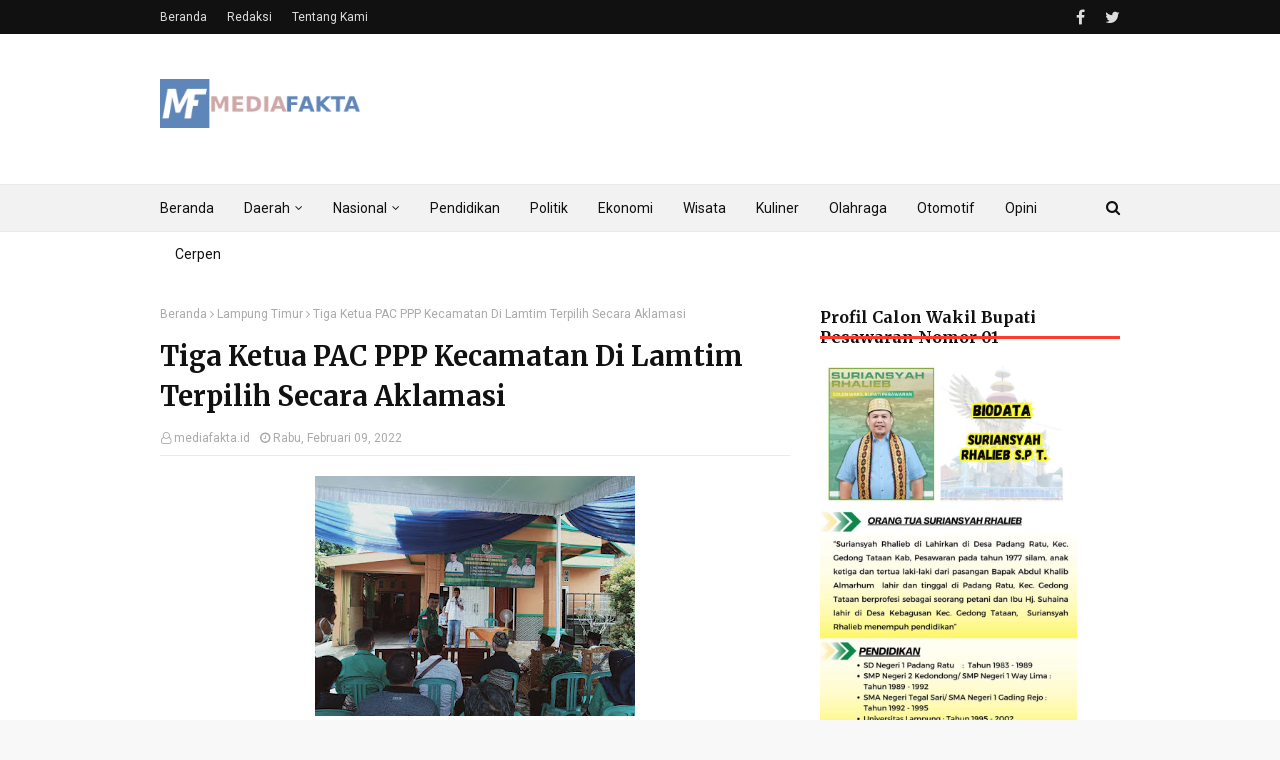

--- FILE ---
content_type: text/html; charset=UTF-8
request_url: https://www.mediafakta.id/2022/02/tiga-ketua-pac-ppp-kecamatan-di-lamtim.html
body_size: 37440
content:
<!DOCTYPE html>
<html class='ltr' dir='ltr' xmlns='http://www.w3.org/1999/xhtml' xmlns:b='http://www.google.com/2005/gml/b' xmlns:data='http://www.google.com/2005/gml/data' xmlns:expr='http://www.google.com/2005/gml/expr'>
<head>
<meta content='width=device-width, initial-scale=1, minimum-scale=1, maximum-scale=1' name='viewport'/>
<script async='async' data-ad-client='ca-pub-3128779464042803' src='https://pagead2.googlesyndication.com/pagead/js/adsbygoogle.js'></script>
<script async='async' src='https://cdn.onesignal.com/sdks/OneSignalSDK.js'></script>
<script>
      var OneSignal = window.OneSignal || [];
      OneSignal.push(function() {
        OneSignal.init({
          appId: "9c58c967-4d3f-40de-82a7-adebd653a213",
        });
      });
    </script>
<title>Tiga Ketua PAC PPP Kecamatan Di Lamtim Terpilih Secara Aklamasi </title>
<meta content='text/html; charset=UTF-8' http-equiv='Content-Type'/>
<!-- Chrome, Firefox OS and Opera -->
<meta content='#f8f8f8' name='theme-color'/>
<!-- Windows Phone -->
<meta content='#f8f8f8' name='msapplication-navbutton-color'/>
<meta content='blogger' name='generator'/>
<link href='https://www.mediafakta.id/favicon.ico' rel='icon' type='image/x-icon'/>
<link href='https://www.mediafakta.id/2022/02/tiga-ketua-pac-ppp-kecamatan-di-lamtim.html' rel='canonical'/>
<link rel="alternate" type="application/atom+xml" title="Media Fakta - Atom" href="https://www.mediafakta.id/feeds/posts/default" />
<link rel="alternate" type="application/rss+xml" title="Media Fakta - RSS" href="https://www.mediafakta.id/feeds/posts/default?alt=rss" />
<link rel="service.post" type="application/atom+xml" title="Media Fakta - Atom" href="https://www.blogger.com/feeds/4299194398492461637/posts/default" />

<link rel="alternate" type="application/atom+xml" title="Media Fakta - Atom" href="https://www.mediafakta.id/feeds/3750536607977498319/comments/default" />
<!--Can't find substitution for tag [blog.ieCssRetrofitLinks]-->
<link href='https://blogger.googleusercontent.com/img/a/AVvXsEjKXYTYBwpQfq4_HN1FN2hM2DLPoMWTqRLScfgcQx7IR_d1aaSsJf4_f2orgkqbbGyTv0jVxAFsKopA5KpY4ZMWGGQBB2zh3YqFKn39COilA2wLoq4IrH19kHnznd2L55uWNSbBR21fTAB-ettbU4BaSedGjy60GS6H9FccSnH7twfkkkh5Cd_0-CoP1Q=s320' rel='image_src'/>
<meta content='https://www.mediafakta.id/2022/02/tiga-ketua-pac-ppp-kecamatan-di-lamtim.html' property='og:url'/>
<meta content='Tiga Ketua PAC PPP Kecamatan Di Lamtim Terpilih Secara Aklamasi ' property='og:title'/>
<meta content='Mediafakata.id,Lampung Timur  –Pelaksananan Musyawarah Cabang (Muscab)ditingkat kepengurusan ketua  Pimpinan Anak Cabang Partai Persatuan Pe...' property='og:description'/>
<meta content='https://blogger.googleusercontent.com/img/a/AVvXsEjKXYTYBwpQfq4_HN1FN2hM2DLPoMWTqRLScfgcQx7IR_d1aaSsJf4_f2orgkqbbGyTv0jVxAFsKopA5KpY4ZMWGGQBB2zh3YqFKn39COilA2wLoq4IrH19kHnznd2L55uWNSbBR21fTAB-ettbU4BaSedGjy60GS6H9FccSnH7twfkkkh5Cd_0-CoP1Q=w1200-h630-p-k-no-nu' property='og:image'/>
<!-- Fonts -->
<link href='//fonts.googleapis.com/css?family=Roboto:400,400i,500,500i,700,700i|Merriweather:400,400i,700,700i' media='all' rel='stylesheet' type='text/css'/>
<link href='https://stackpath.bootstrapcdn.com/font-awesome/4.7.0/css/font-awesome.min.css' rel='stylesheet'/>
<!-- CSS -->
<style type='text/css'>@font-face{font-family:'Roboto';font-style:normal;font-weight:400;font-stretch:100%;font-display:swap;src:url(//fonts.gstatic.com/s/roboto/v50/KFOMCnqEu92Fr1ME7kSn66aGLdTylUAMQXC89YmC2DPNWubEbVmZiAr0klQmz24O0g.woff2)format('woff2');unicode-range:U+0460-052F,U+1C80-1C8A,U+20B4,U+2DE0-2DFF,U+A640-A69F,U+FE2E-FE2F;}@font-face{font-family:'Roboto';font-style:normal;font-weight:400;font-stretch:100%;font-display:swap;src:url(//fonts.gstatic.com/s/roboto/v50/KFOMCnqEu92Fr1ME7kSn66aGLdTylUAMQXC89YmC2DPNWubEbVmQiAr0klQmz24O0g.woff2)format('woff2');unicode-range:U+0301,U+0400-045F,U+0490-0491,U+04B0-04B1,U+2116;}@font-face{font-family:'Roboto';font-style:normal;font-weight:400;font-stretch:100%;font-display:swap;src:url(//fonts.gstatic.com/s/roboto/v50/KFOMCnqEu92Fr1ME7kSn66aGLdTylUAMQXC89YmC2DPNWubEbVmYiAr0klQmz24O0g.woff2)format('woff2');unicode-range:U+1F00-1FFF;}@font-face{font-family:'Roboto';font-style:normal;font-weight:400;font-stretch:100%;font-display:swap;src:url(//fonts.gstatic.com/s/roboto/v50/KFOMCnqEu92Fr1ME7kSn66aGLdTylUAMQXC89YmC2DPNWubEbVmXiAr0klQmz24O0g.woff2)format('woff2');unicode-range:U+0370-0377,U+037A-037F,U+0384-038A,U+038C,U+038E-03A1,U+03A3-03FF;}@font-face{font-family:'Roboto';font-style:normal;font-weight:400;font-stretch:100%;font-display:swap;src:url(//fonts.gstatic.com/s/roboto/v50/KFOMCnqEu92Fr1ME7kSn66aGLdTylUAMQXC89YmC2DPNWubEbVnoiAr0klQmz24O0g.woff2)format('woff2');unicode-range:U+0302-0303,U+0305,U+0307-0308,U+0310,U+0312,U+0315,U+031A,U+0326-0327,U+032C,U+032F-0330,U+0332-0333,U+0338,U+033A,U+0346,U+034D,U+0391-03A1,U+03A3-03A9,U+03B1-03C9,U+03D1,U+03D5-03D6,U+03F0-03F1,U+03F4-03F5,U+2016-2017,U+2034-2038,U+203C,U+2040,U+2043,U+2047,U+2050,U+2057,U+205F,U+2070-2071,U+2074-208E,U+2090-209C,U+20D0-20DC,U+20E1,U+20E5-20EF,U+2100-2112,U+2114-2115,U+2117-2121,U+2123-214F,U+2190,U+2192,U+2194-21AE,U+21B0-21E5,U+21F1-21F2,U+21F4-2211,U+2213-2214,U+2216-22FF,U+2308-230B,U+2310,U+2319,U+231C-2321,U+2336-237A,U+237C,U+2395,U+239B-23B7,U+23D0,U+23DC-23E1,U+2474-2475,U+25AF,U+25B3,U+25B7,U+25BD,U+25C1,U+25CA,U+25CC,U+25FB,U+266D-266F,U+27C0-27FF,U+2900-2AFF,U+2B0E-2B11,U+2B30-2B4C,U+2BFE,U+3030,U+FF5B,U+FF5D,U+1D400-1D7FF,U+1EE00-1EEFF;}@font-face{font-family:'Roboto';font-style:normal;font-weight:400;font-stretch:100%;font-display:swap;src:url(//fonts.gstatic.com/s/roboto/v50/KFOMCnqEu92Fr1ME7kSn66aGLdTylUAMQXC89YmC2DPNWubEbVn6iAr0klQmz24O0g.woff2)format('woff2');unicode-range:U+0001-000C,U+000E-001F,U+007F-009F,U+20DD-20E0,U+20E2-20E4,U+2150-218F,U+2190,U+2192,U+2194-2199,U+21AF,U+21E6-21F0,U+21F3,U+2218-2219,U+2299,U+22C4-22C6,U+2300-243F,U+2440-244A,U+2460-24FF,U+25A0-27BF,U+2800-28FF,U+2921-2922,U+2981,U+29BF,U+29EB,U+2B00-2BFF,U+4DC0-4DFF,U+FFF9-FFFB,U+10140-1018E,U+10190-1019C,U+101A0,U+101D0-101FD,U+102E0-102FB,U+10E60-10E7E,U+1D2C0-1D2D3,U+1D2E0-1D37F,U+1F000-1F0FF,U+1F100-1F1AD,U+1F1E6-1F1FF,U+1F30D-1F30F,U+1F315,U+1F31C,U+1F31E,U+1F320-1F32C,U+1F336,U+1F378,U+1F37D,U+1F382,U+1F393-1F39F,U+1F3A7-1F3A8,U+1F3AC-1F3AF,U+1F3C2,U+1F3C4-1F3C6,U+1F3CA-1F3CE,U+1F3D4-1F3E0,U+1F3ED,U+1F3F1-1F3F3,U+1F3F5-1F3F7,U+1F408,U+1F415,U+1F41F,U+1F426,U+1F43F,U+1F441-1F442,U+1F444,U+1F446-1F449,U+1F44C-1F44E,U+1F453,U+1F46A,U+1F47D,U+1F4A3,U+1F4B0,U+1F4B3,U+1F4B9,U+1F4BB,U+1F4BF,U+1F4C8-1F4CB,U+1F4D6,U+1F4DA,U+1F4DF,U+1F4E3-1F4E6,U+1F4EA-1F4ED,U+1F4F7,U+1F4F9-1F4FB,U+1F4FD-1F4FE,U+1F503,U+1F507-1F50B,U+1F50D,U+1F512-1F513,U+1F53E-1F54A,U+1F54F-1F5FA,U+1F610,U+1F650-1F67F,U+1F687,U+1F68D,U+1F691,U+1F694,U+1F698,U+1F6AD,U+1F6B2,U+1F6B9-1F6BA,U+1F6BC,U+1F6C6-1F6CF,U+1F6D3-1F6D7,U+1F6E0-1F6EA,U+1F6F0-1F6F3,U+1F6F7-1F6FC,U+1F700-1F7FF,U+1F800-1F80B,U+1F810-1F847,U+1F850-1F859,U+1F860-1F887,U+1F890-1F8AD,U+1F8B0-1F8BB,U+1F8C0-1F8C1,U+1F900-1F90B,U+1F93B,U+1F946,U+1F984,U+1F996,U+1F9E9,U+1FA00-1FA6F,U+1FA70-1FA7C,U+1FA80-1FA89,U+1FA8F-1FAC6,U+1FACE-1FADC,U+1FADF-1FAE9,U+1FAF0-1FAF8,U+1FB00-1FBFF;}@font-face{font-family:'Roboto';font-style:normal;font-weight:400;font-stretch:100%;font-display:swap;src:url(//fonts.gstatic.com/s/roboto/v50/KFOMCnqEu92Fr1ME7kSn66aGLdTylUAMQXC89YmC2DPNWubEbVmbiAr0klQmz24O0g.woff2)format('woff2');unicode-range:U+0102-0103,U+0110-0111,U+0128-0129,U+0168-0169,U+01A0-01A1,U+01AF-01B0,U+0300-0301,U+0303-0304,U+0308-0309,U+0323,U+0329,U+1EA0-1EF9,U+20AB;}@font-face{font-family:'Roboto';font-style:normal;font-weight:400;font-stretch:100%;font-display:swap;src:url(//fonts.gstatic.com/s/roboto/v50/KFOMCnqEu92Fr1ME7kSn66aGLdTylUAMQXC89YmC2DPNWubEbVmaiAr0klQmz24O0g.woff2)format('woff2');unicode-range:U+0100-02BA,U+02BD-02C5,U+02C7-02CC,U+02CE-02D7,U+02DD-02FF,U+0304,U+0308,U+0329,U+1D00-1DBF,U+1E00-1E9F,U+1EF2-1EFF,U+2020,U+20A0-20AB,U+20AD-20C0,U+2113,U+2C60-2C7F,U+A720-A7FF;}@font-face{font-family:'Roboto';font-style:normal;font-weight:400;font-stretch:100%;font-display:swap;src:url(//fonts.gstatic.com/s/roboto/v50/KFOMCnqEu92Fr1ME7kSn66aGLdTylUAMQXC89YmC2DPNWubEbVmUiAr0klQmz24.woff2)format('woff2');unicode-range:U+0000-00FF,U+0131,U+0152-0153,U+02BB-02BC,U+02C6,U+02DA,U+02DC,U+0304,U+0308,U+0329,U+2000-206F,U+20AC,U+2122,U+2191,U+2193,U+2212,U+2215,U+FEFF,U+FFFD;}</style>
<style id='page-skin-1' type='text/css'><!--
/*
-----------------------------------------------
Template Style
Name:        MediaFakta
Version:     Released Version
Author:      MediaFakta
Author Url:  http://www.mediafakta.id/
----------------------------------------------- */
a,abbr,acronym,address,applet,b,big,blockquote,body,caption,center,cite,code,dd,del,dfn,div,dl,dt,em,fieldset,font,form,h1,h2,h3,h4,h5,h6,html,i,iframe,img,ins,kbd,label,legend,li,object,p,pre,q,s,samp,small,span,strike,strong,sub,sup,table,tbody,td,tfoot,th,thead,tr,tt,u,ul,var{padding:0;border:0;outline:0;vertical-align:baseline;background:0 0;text-decoration:none}form,textarea,input,button{-webkit-appearance:none;-moz-appearance:none;appearance:none;border-radius:0}dl,ul{list-style-position:inside;font-weight:400;list-style:none}ul li{list-style:none}caption,th{text-align:center}img{border:none;position:relative}a,a:visited{text-decoration:none}.clearfix{clear:both}.section,.widget,.widget ul{margin:0;padding:0}a{color:#ff3b30}a img{border:0}abbr{text-decoration:none}.CSS_LIGHTBOX{z-index:999999!important}.separator a{clear:none!important;float:none!important;margin-left:0!important;margin-right:0!important}#navbar-iframe,.widget-item-control,a.quickedit,.home-link,.feed-links{display:none!important}.center{display:table;margin:0 auto;position:relative}.widget > h2,.widget > h3{display:none}body{background:#f8f8f8 url() repeat fixed top left;background-color:#f8f8f8;font-family:'Roboto',sans-serif;font-size:14px;font-weight:400;color:#656565;word-wrap:break-word;margin:0;padding:0}#outer-wrapper{max-width:none;margin:0 auto;background-color:#fff;box-shadow:0 0 5px rgba(0,0,0,.1)}.row{width:960px}#content-wrapper{margin:30px auto 0;overflow:hidden}#content-wrapper > .container{margin:0 -15px}#main-wrapper{float:left;overflow:hidden;width:66.66666667%;box-sizing:border-box;word-wrap:break-word;padding:0 15px;margin:0}#sidebar-wrapper{float:right;overflow:hidden;width:33.33333333%;box-sizing:border-box;word-wrap:break-word;padding:0 15px}.post-image-wrap{position:relative;display:block}.post-image-link,.about-author .avatar-container,.comments .avatar-image-container{background-color:#f9f9f9;color:transparent!important}.post-thumb{display:block;position:relative;width:100%;height:100%;object-fit:cover;z-index:1;transition:transform .25s ease}.post-image-link:hover .post-thumb,.post-image-wrap:hover .post-image-link .post-thumb,.hot-item-inner:hover .post-image-link .post-thumb{transform:scale(1.03)}h1,h2,h3,h4,h5,h6{font-family:'Merriweather',sans-serif}.post-title a{display:block}#top-bar{width:100%;height:34px;background-color:#111111;overflow:hidden;margin:0}#top-bar .container{margin:0 auto}.top-bar-nav{position:relative;float:left;display:block}.top-bar-nav .widget > .widget-title{display:none}.top-bar-nav ul li{float:left}.top-bar-nav ul li > a{height:34px;display:block;color:#ddd;font-size:12px;font-weight:400;line-height:34px;margin:0 10px 0 0;padding:0 5px;transition:color .17s}.top-bar-nav ul li:first-child > a{padding:0 5px 0 0}.top-bar-nav ul > li:hover > a{color:#ff3b30}.top-bar-social{position:relative;float:right;display:block}.top-bar-social .widget > .widget-title{display:none}.top-bar-social ul > li{float:left;display:inline-block}.top-bar-social ul > li > a{line-height:34px;display:block;color:#ddd;text-decoration:none;font-size:16px;text-align:center;padding:0 5px;margin:0 0 0 10px;transition:color .17s}.top-bar-social ul > li:last-child > a{padding:0 0 0 5px}.top-bar-social ul > li:hover > a{color:#ff3b30}.social a:before{display:inline-block;font-family:FontAwesome;font-style:normal;font-weight:400}.social .facebook a:before{content:"\f09a"}.social .twitter a:before{content:"\f099"}.social .gplus a:before{content:"\f0d5"}.social .rss a:before{content:"\f09e"}.social .youtube a:before{content:"\f16a"}.social .skype a:before{content:"\f17e"}.social .stumbleupon a:before{content:"\f1a4"}.social .tumblr a:before{content:"\f173"}.social .vk a:before{content:"\f189"}.social .stack-overflow a:before{content:"\f16c"}.social .github a:before{content:"\f09b"}.social .linkedin a:before{content:"\f0e1"}.social .dribbble a:before{content:"\f17d"}.social .soundcloud a:before{content:"\f1be"}.social .behance a:before{content:"\f1b4"}.social .digg a:before{content:"\f1a6"}.social .instagram a:before{content:"\f16d"}.social .pinterest a:before{content:"\f0d2"}.social .twitch a:before{content:"\f1e8"}.social .delicious a:before{content:"\f1a5"}.social .codepen a:before{content:"\f1cb"}.social .reddit a:before{content:"\f1a1"}.social .whatsapp a:before{content:"\f232"}.social .snapchat a:before{content:"\f2ac"}.social .email a:before{content:"\f0e0"}.social .external-link a:before{content:"\f35d"}.social-color .facebook a{background-color:#3b5999}.social-color .twitter a{background-color:#00acee}.social-color .gplus a{background-color:#db4a39}.social-color .youtube a{background-color:#db4a39}.social-color .instagram a{background:linear-gradient(15deg,#ffb13d,#dd277b,#4d5ed4)}.social-color .pinterest a{background-color:#ca2127}.social-color .dribbble a{background-color:#ea4c89}.social-color .linkedin a{background-color:#0077b5}.social-color .tumblr a{background-color:#365069}.social-color .twitch a{background-color:#6441a5}.social-color .rss a{background-color:#ffc200}.social-color .skype a{background-color:#00aff0}.social-color .stumbleupon a{background-color:#eb4823}.social-color .vk a{background-color:#4a76a8}.social-color .stack-overflow a{background-color:#f48024}.social-color .github a{background-color:#24292e}.social-color .soundcloud a{background:linear-gradient(#ff7400,#ff3400)}.social-color .behance a{background-color:#191919}.social-color .digg a{background-color:#1b1a19}.social-color .delicious a{background-color:#0076e8}.social-color .codepen a{background-color:#000}.social-color .reddit a{background-color:#ff4500}.social-color .whatsapp a{background-color:#3fbb50}.social-color .snapchat a{background-color:#ffe700}.social-color .email a{background-color:#888}.social-color .external-link a{background-color:#111111}.social-text .facebook a:after{content:"Facebook"}.social-text .twitter a:after{content:"Twitter"}.social-text .gplus a:after{content:"Google Plus"}.social-text .rss a:after{content:"Rss"}.social-text .youtube a:after{content:"YouTube"}.social-text .skype a:after{content:"Skype"}.social-text .stumbleupon a:after{content:"StumbleUpon"}.social-text .tumblr a:after{content:"Tumblr"}.social-text .vk a:after{content:"VKontakte"}.social-text .stack-overflow a:after{content:"Stack Overflow"}.social-text .github a:after{content:"Github"}.social-text .linkedin a:after{content:"LinkedIn"}.social-text .dribbble a:after{content:"Dribbble"}.social-text .soundcloud a:after{content:"SoundCloud"}.social-text .behance a:after{content:"Behance"}.social-text .digg a:after{content:"Digg"}.social-text .instagram a:after{content:"Instagram"}.social-text .pinterest a:after{content:"Pinterest"}.social-text .twitch a:after{content:"Twitch"}.social-text .delicious a:after{content:"Delicious"}.social-text .codepen a:after{content:"CodePen"}.social-text .flipboard a:after{content:"Flipboard"}.social-text .reddit a:after{content:"Reddit"}.social-text .whatsapp a:after{content:"Whatsapp"}.social-text .messenger a:after{content:"Messenger"}.social-text .snapchat a:after{content:"Snapchat"}.social-text .email a:after{content:"Email"}.social-text .external-link a:after{content:"WebSite"}#header-wrap{position:relative;margin:0}.header-header{background-color:#fff;width:100%;height:90px;position:relative;overflow:hidden;padding:30px 0}.header-header .container{position:relative;margin:0 auto;padding:0}.header-logo{position:relative;float:left;width:auto;max-width:200px;max-height:60px;margin:0;padding:15px 0}.header-logo .header-image-wrapper{display:block}.header-logo img{max-width:100%;max-height:60px;margin:0}.header-logo h1{color:#111111;font-size:36px;line-height:60px;margin:0}.header-logo p{font-size:12px;margin:5px 0 0}.header-ads{position:relative;float:right}.header-ads .widget > .widget-title{display:none}.header-ads .widget{max-width:100%}.header-ads .widget .widget-content{width:728px;max-width:100%;max-height:90px;line-height:1}.header-menu{position:relative;width:100%;height:48px;background-color:#f2f2f2;z-index:10;font-size:13px;box-sizing:border-box;margin:0;border-top:1px solid #eaeaea;border-bottom:1px solid #eaeaea}.header-menu .container{position:relative;margin:0 auto;padding:0}#main-menu .widget,#main-menu .widget > .widget-title{display:none}#main-menu .show-menu{display:block}#main-menu{position:relative;height:46px;z-index:15}#main-menu ul > li{float:left;position:relative;margin:0;padding:0;transition:background .17s}#main-menu ul > li > a{position:relative;color:#111111;font-size:14px;font-weight:400;line-height:46px;display:inline-block;margin:0;padding:0 15px;transition:color .17s ease}#main-menu #main-menu-nav > li:first-child > a{padding-left:0}#main-menu ul > li:hover > a{color:#ff3b30}#main-menu ul > li > ul{position:absolute;float:left;left:0;top:46px;width:180px;background-color:#fff;z-index:99999;margin-top:0;padding:0;border:1px solid #eaeaea;box-shadow:0 1px 0 0 #eaeaea;visibility:hidden;opacity:0}#main-menu ul > li > ul > li > ul{position:absolute;float:left;top:0;left:100%;margin:-1px 0 0}#main-menu ul > li > ul > li{display:block;float:none;position:relative}#main-menu ul > li > ul > li a{display:block;height:36px;font-size:13px;color:#777;line-height:36px;box-sizing:border-box;margin:0;padding:0 15px;border:0;border-bottom:1px solid #eaeaea;transition:all .17s ease}#main-menu ul > li > ul > li:hover > a{color:#ff3b30}#main-menu ul > li > ul > li:last-child a{border-bottom:0}#main-menu ul > li.has-sub > a:after{content:'\f107';float:right;font-family:FontAwesome;font-size:12px;font-weight:400;margin:0 0 0 5px}#main-menu ul > li > ul > li.has-sub > a:after{content:'\f105';float:right;margin:0}#main-menu .mega-menu{position:static!important}#main-menu .mega-menu > ul{width:100%;box-sizing:border-box;padding:20px 10px}#main-menu .mega-menu > ul.mega-menu-inner{overflow:hidden}#main-menu ul > li:hover > ul,#main-menu ul > li > ul > li:hover > ul{visibility:visible;opacity:1}#main-menu ul ul{transition:all .25s ease}.mega-menu-inner .mega-item{float:left;width:25%;box-sizing:border-box;padding:0 10px}.mega-menu-inner .mega-content{position:relative;width:100%;overflow:hidden;padding:0}.mega-content .post-image-wrap{width:100%;height:140px}.mega-content .post-image-link{width:100%;height:100%;z-index:1;display:block;position:relative;overflow:hidden;padding:0}.mega-content .post-title{position:relative;font-size:14px;font-weight:700;line-height:1.5em;margin:7px 0 5px;padding:0}.mega-content .post-title a{display:block;color:#111111;transition:color .17s}.mega-content .post-title a:hover{color:#ff3b30}.mega-content .post-meta{font-size:11px}.no-posts{float:left;width:100%;height:100px;line-height:100px;text-align:center}.mega-menu .no-posts{line-height:60px;color:#111111}.show-search,.hide-search{position:absolute;right:0;top:0;display:block;width:36px;height:46px;line-height:46px;z-index:20;color:#111111;font-size:15px;text-align:right;cursor:pointer;padding:0;transition:color .17s ease}.show-search:before{content:"\f002";font-family:FontAwesome;font-weight:400}.hide-search:before{content:"\f00d";font-family:FontAwesome;font-weight:400}.show-search:hover,.hide-search:hover{color:#ff3b30}#nav-search{display:none;position:absolute;left:0;top:0;width:100%;height:46px;z-index:99;background-color:#f2f2f2;box-sizing:border-box;padding:0}#nav-search .search-form{width:100%;height:46px;background-color:rgba(0,0,0,0);line-height:46px;overflow:hidden;padding:0}#nav-search .search-input{width:100%;height:46px;font-family:inherit;color:#111111;margin:0;padding:0 46px 0 0;background-color:rgba(0,0,0,0);font-size:13px;font-weight:400;outline:none;box-sizing:border-box;border:0}#mobile-logo .widget > .widget-title > h3{display:none}.mobile-header{display:none;position:relative;float:left;width:100%;height:50px;background-color:#111111;z-index:1010}.mobile-header .logo-content{position:relative;float:left;display:block;width:100%;height:50px;text-align:center;z-index:2}.mobile-header .logo-content > a{height:30px;display:inline-block;padding:10px 0}.mobile-header .logo-content > a > img{height:30px}.mobile-header .logo-content > h3{font-size:20px;height:30px;line-height:30px;margin:10px 0 0}.mobile-header .logo-content > h3 > a{color:#fff}.mobile-search-form{position:absolute;display:none;z-index:4;background-color:#111111;width:100%;height:50px;left:0;top:0}.mobile-search-form .mobile-search-input{background-color:#111111;display:block;width:calc(100% - 50px);height:50px;font-family:inherit;font-size:13px;font-weight:400;color:#fff;box-sizing:border-box;padding:0 20px;border:0}.mobile-search-form{position:absolute;display:none;z-index:4;background-color:#111111;width:100%;height:50px;left:0;top:0}.mobile-search-form .mobile-search-input{background-color:#111111;display:block;width:calc(100% - 50px);height:50px;font-size:13px;font-weight:400;color:#fff;box-sizing:border-box;padding:0 20px;border:0}.overlay{display:none;position:fixed;top:0;left:0;right:0;bottom:0;z-index:990;background:rgba(255,255,255,0.8)}.slide-menu-toggle,.show-mobile-search,.hide-mobile-search{position:absolute;line-height:50px;height:50px;width:50px;top:0;left:0;font-family:FontAwesome;color:#fff;font-size:18px;font-weight:400;text-align:center;cursor:pointer;z-index:4;padding:0}.slide-menu-toggle{border-right:1px solid rgba(255,255,255,0.08)}.show-mobile-search,.hide-mobile-search{border-left:1px solid rgba(255,255,255,0.08);left:auto;right:0}.slide-menu-toggle:before{content:"\f0c9"}.nav-active .slide-menu-toggle:before{content:"\f00d"}.show-mobile-search:before{content:"\f002"}.hide-mobile-search:before{content:"\f00d"}.mobile-menu{position:relative;float:left;width:100%;background-color:#111111;box-sizing:border-box;padding:20px;border-top:1px solid rgba(255,255,255,0.08);visibility:hidden;opacity:0;transform-origin:0 0;transform:scaleY(0);transition:all .17s ease}.nav-active .mobile-menu{visibility:visible;opacity:1;transform:scaleY(1)}.mobile-menu > ul{margin:0}.mobile-menu .m-sub{display:none;padding:0}.mobile-menu ul li{position:relative;display:block;overflow:hidden;float:left;width:100%;font-size:14px;line-height:38px;margin:0;padding:0;border-top:1px solid rgba(255,255,255,0.01)}.mobile-menu > ul > li{font-weight:400}.mobile-menu > ul li ul{overflow:hidden}.mobile-menu > ul > li:first-child{border-top:0}.mobile-menu ul li a{color:#fff;padding:0;display:block;transition:all .17s ease}.mobile-menu ul li.has-sub .submenu-toggle{position:absolute;top:0;right:0;color:#fff;cursor:pointer}.mobile-menu ul li.has-sub .submenu-toggle:after{content:'\f105';font-family:FontAwesome;font-weight:400;float:right;width:34px;font-size:16px;text-align:center;transition:all .17s ease}.mobile-menu ul li.has-sub.show > .submenu-toggle:after{transform:rotate(90deg)}.mobile-menu > ul > li > ul > li a{font-size:13px}.mobile-menu > ul > li > ul > li > a{color:#fff;opacity:.7;padding:0 0 0 15px}.mobile-menu > ul > li > ul > li > ul > li > a{color:#fff;opacity:.7;padding:0 0 0 30px}.mobile-menu ul > li > .submenu-toggle:hover{color:#ff3b30}.post-meta{display:block;overflow:hidden;color:#aaa;font-size:12px;font-weight:400;padding:0 1px}.post-meta .post-author,.post-meta .post-date{float:left;margin:0 10px 0 0}.post-meta .post-date{text-transform:capitalize}.post-meta a{color:#aaa;transition:color .17s}.post-meta a:hover{color:#ff3b30}.post-meta span:before{font-family:FontAwesome;font-weight:400;margin:0 3px 0 0}.post-meta .post-author:before{content:'\f2c0'}.post-meta .post-date:before{content:'\f017'}#hot-wrapper{margin:0 auto}#hot-section .widget,#hot-section .widget > .widget-title{display:none}#hot-section .show-hot{display:block!important}#hot-section .show-hot .widget-content{position:relative;overflow:hidden;height:320px;margin:30px 0 0}.hot-loader{position:relative;height:100%;overflow:hidden;display:block}.hot-loader:after{content:'';position:absolute;top:50%;left:50%;width:26px;height:26px;margin:-15px 0 0 -15px;border:2px solid #eaeaea;border-right-color:#ff3b30;border-radius:100%;animation:spinner .8s infinite linear;transform-origin:center}@-webkit-keyframes spinner {0%{-webkit-transform:rotate(0deg);transform:rotate(0deg)}to{-webkit-transform:rotate(1turn);transform:rotate(1turn)}}@keyframes spinner {0%{-webkit-transform:rotate(0deg);transform:rotate(0deg)}to{-webkit-transform:rotate(1turn);transform:rotate(1turn)}}ul.hot-posts{position:relative;overflow:hidden;height:320px;margin:0 -5px}.hot-posts .hot-item{position:relative;float:left;width:26%;height:155px;overflow:hidden;box-sizing:border-box;padding:0 5px}.hot-posts .item-0{width:48%;height:320px}.hot-posts .item-1{height:320px}.hot-posts .item-2{margin:0 0 10px}.hot-item-inner{position:relative;float:left;width:100%;height:100%;overflow:hidden;display:block}.hot-posts .post-image-link{width:100%;height:100%;position:relative;overflow:hidden;display:block}.hot-posts .post-image-link:after{content:'';position:absolute;top:0;left:0;right:0;bottom:0;background:linear-gradient(45deg,#292484 0,#dc4225 100%);z-index:2;opacity:.6;display:block}.hot-posts .item-1 .post-image-link:after{background:linear-gradient(45deg,#1a2980 0,#26d0ce 100%)}.hot-posts .item-2 .post-image-link:after{background:linear-gradient(45deg,#e0be00 0,#dc4225 100%)}.hot-posts .item-3 .post-image-link:after{background:linear-gradient(45deg,#1d976c 0,#3cf93d 100%)}.hot-posts .post-info{position:absolute;bottom:0;left:0;width:100%;background-image:linear-gradient(rgba(0,0,0,0),rgba(0,0,0,0.1));overflow:hidden;z-index:5;box-sizing:border-box;padding:25px 15px 15px}.hot-posts .post-tag{position:relative;display:inline-block;top:0;left:0;background-color:rgba(0,0,0,0);line-height:16px;box-sizing:border-box;border:1px solid #fff}.hot-posts .post-title{font-size:14px;font-weight:700;display:block;line-height:1.5em;margin:8px 0 7px}.hot-posts .item-0 .post-title{font-size:21px}.hot-posts .post-title a{color:#fff;display:block}.hot-posts .post-meta{font-size:11px;color:#f0f0f0}.show-hot .no-posts{position:absolute;top:calc(50% - 50px);left:0;width:100%}.queryMessage{overflow:hidden;background-color:#f2f2f2;color:#111111;font-size:13px;font-weight:400;padding:8px 10px;margin:0 0 25px}.queryMessage .query-info{margin:0 5px}.queryMessage .search-query,.queryMessage .search-label{font-weight:700;text-transform:uppercase}.queryMessage .search-query:before,.queryMessage .search-label:before{content:"\201c"}.queryMessage .search-query:after,.queryMessage .search-label:after{content:"\201d"}.queryMessage a.show-more{float:right;color:#ff3b30;text-decoration:underline;transition:opacity .17s}.queryMessage a.show-more:hover{opacity:.8}.queryEmpty{font-size:13px;font-weight:400;padding:10px 0;margin:0 0 25px;text-align:center}.title-wrap,.featured-posts .widget-title{position:relative;float:left;width:100%;height:29px;display:block;margin:0 0 20px;border-bottom:3px solid #eaeaea}.title-wrap > h3,.featured-posts .widget-title > h3{position:relative;float:left;height:32px;font-size:16px;color:#111111;margin:0}.title-wrap > h3:after,.featured-posts .widget-title > h3:after{content:'';position:absolute;left:0;bottom:0;height:3px;width:100%;background-color:#ff3b30;margin:0}a.view-all{float:right;font-size:13px;line-height:29px;color:#888;transition:color .17s ease}a.view-all:hover{color:#ff3b30}a.view-all:after{content:"\f105";float:right;font-weight:400;font-family:FontAwesome;margin:0 0 0 3px;transition:color .17s}.featured-posts > .widget{display:none;position:relative;float:left;width:100%;margin:0 0 30px}.featured-posts > .show-widget{display:block}.feat-big li{position:relative;float:right;width:calc(50% - 20px);overflow:hidden;margin:20px 0 0}.feat-big .item-0{float:left;width:calc(50% - 10px);margin:0}.feat-big .item-1{margin:0}.feat-big .feat-inner{position:relative;float:left;width:100%;overflow:hidden}.feat-big .post-image-link{position:relative;float:left;width:75px;height:65px;display:block;overflow:hidden;margin:0 12px 0 0}.feat-big .feat-inner .post-image-link{width:100%;height:180px;margin:0 0 13px}.feat-big .post-title{overflow:hidden;font-size:13px;font-weight:700;line-height:1.5em;margin:0 0 5px}.feat-big .item-big .post-info{float:left;overflow:hidden}.feat-big .item-small .post-info{overflow:hidden}.feat-big .item-0 .post-title{font-size:18px;margin:0 0 10px}.feat-big .post-title a{color:#111111;transition:color .17s ease}.feat-big .post-title a:hover{color:#ff3b30}.feat-big .item-small .post-meta{font-size:11px}.featured-posts > .col-width{width:calc(50% - 15px)}.featured-posts > .col-right{float:right}.feat-col li{position:relative;float:left;width:100%;overflow:hidden;margin:20px 0 0}.feat-col .item-0{margin:0}.feat-col .feat-inner{position:relative;float:left;width:100%;overflow:hidden}.feat-col .post-image-link{position:relative;float:left;width:75px;height:65px;display:block;overflow:hidden;margin:0 12px 0 0}.feat-col .feat-inner .post-image-link{width:100%;height:180px;margin:0 0 13px}.feat-col .post-title{overflow:hidden;font-size:13px;font-weight:700;line-height:1.5em;margin:0 0 5px}.feat-col .item-big .post-info{float:left;width:100%}.feat-col .item-small .post-info{overflow:hidden}.feat-col .item-0 .post-title{font-size:18px;margin:0 0 10px}.feat-col .post-title a{color:#111111;transition:color .17s ease}.feat-col .post-title a:hover{color:#ff3b30}.feat-col .item-small .post-meta{font-size:11px}.grid-small li{position:relative;display:inline-block;vertical-align:top;width:calc(33.33333333% - 40px / 3);overflow:hidden;margin:20px 0 0 20px}.grid-small li:nth-child(3n+1){margin:20px 0 0}.grid-small li.item-0{margin:0}.grid-small li.item-1,.grid-small li.item-2{margin:0 0 0 20px}.grid-small .post-image-link{position:relative;float:left;width:100%;height:120px;display:block;overflow:hidden;margin:0 0 7px}.grid-small .post-title{overflow:hidden;font-size:14px;font-weight:700;line-height:1.5em;margin:0 0 5px}.grid-small .post-info{float:left}.grid-small .post-title a{color:#111111;transition:color .17s ease}.grid-small .post-title a:hover{color:#ff3b30}.grid-small .post-meta{font-size:11px}ul.grid-big{margin:0 -15px}.grid-big li{position:relative;float:left;width:50%;overflow:hidden;box-sizing:border-box;padding:0 15px;margin:30px 0 0}.grid-big li.item-0,.grid-big li.item-1{margin:0}.grid-big .feat-inner{position:relative;float:left;width:100%;overflow:hidden}.grid-big .post-image-link{position:relative;float:left;width:100%;height:180px;display:block;overflow:hidden;margin:0 0 13px}.grid-big .post-title{overflow:hidden;font-size:18px;font-weight:700;line-height:1.5em;margin:0 0 10px}.grid-big .post-info{float:left;width:100%}.grid-big .post-title a{color:#111111;transition:color .17s ease}.grid-big .post-title a:hover{color:#ff3b30}.feat-list li{position:relative;float:left;width:100%;overflow:hidden;margin:30px 0 0}.feat-list .item-0{margin:0}.feat-list .feat-inner{position:relative;float:left;width:100%;overflow:hidden}.feat-list .post-image-link{position:relative;float:left;width:280px;height:180px;display:block;overflow:hidden;margin:0 25px 0 0}.feat-list .feat-inner .post-image-link{float:left;width:240px;height:150px;margin:0 20px 0 0}.feat-list .post-title{overflow:hidden;font-size:19px;font-weight:700;line-height:1.5em;margin:0 0 10px}.feat-list .post-info{overflow:hidden}.feat-list .post-title a{color:#111111;transition:color .17s ease}.feat-list .post-title a:hover{color:#ff3b30}.custom-widget li{overflow:hidden;margin:20px 0 0}.custom-widget li:first-child{margin:0}.custom-widget .post-image-link{position:relative;width:75px;height:65px;float:left;overflow:hidden;display:block;vertical-align:middle;margin:0 12px 0 0}.custom-widget .post-title{overflow:hidden;font-size:13px;font-weight:700;line-height:1.5em;margin:0 0 5px;padding:0}.custom-widget .post-title a{display:block;color:#111111;transition:color .17s}.custom-widget .post-title a:hover{color:#ff3b30}.custom-widget .post-meta{font-size:11px}.blog-post{display:block;overflow:hidden;word-wrap:break-word}.index-post{padding:0;margin:0 0 30px}.index-post .post-image-wrap{float:left;width:240px;height:150px;margin:0 20px 0 0}.index-post .post-image-wrap .post-image-link{width:100%;height:100%;position:relative;display:block;z-index:1;overflow:hidden}.post-tag{position:absolute;top:15px;left:15px;height:18px;z-index:5;background-color:rgba(0,0,0,0.5);color:#fff;font-size:10px;line-height:18px;font-weight:500;text-transform:uppercase;padding:0 6px;border-radius:2px}.index-post .post-info{overflow:hidden}.index-post .post-info > h2{font-size:19px;font-weight:700;line-height:1.5em;text-decoration:none;margin:0 0 10px}.index-post .post-info > h2 > a{display:block;color:#111111;transition:color .17s}.index-post .post-info > h2 > a:hover{color:#ff3b30}.widget iframe,.widget img{max-width:100%}.date-header{display:block;overflow:hidden;font-weight:400;margin:0!important;padding:0}.post-timestamp{margin-left:0}.post-snippet{position:relative;display:block;overflow:hidden;font-size:12px;line-height:1.6em;font-weight:400;margin:10px 0 0}#breadcrumb{font-size:12px;font-weight:400;color:#aaa;margin:0 0 10px}#breadcrumb a{color:#aaa;transition:color .17s}#breadcrumb a:hover{color:#ff3b30}#breadcrumb a,#breadcrumb em{display:inline-block}#breadcrumb .delimiter:after{content:'\f105';font-family:FontAwesome;font-style:normal;margin:0 3px}.item-post h1.post-title{color:#111111;font-size:27px;line-height:1.5em;font-weight:700;position:relative;display:block;margin:15px 0;padding:0}.static_page .item-post h1.post-title{padding:0 0 10px;margin:0;border-bottom:1px solid #eaeaea}.item-post .post-body{width:100%;line-height:1.5em;overflow:hidden;padding:20px 0 0}.static_page .item-post .post-body{padding:20px 0}.item-post .post-outer{padding:0}.item-post .post-body img{max-width:100%}.item-post .post-meta{padding:0 1px 10px;border-bottom:1px solid #eaeaea}.main .widget{margin:0}.main .Blog{border-bottom-width:0}.post-footer{position:relative;float:left;width:100%;margin:20px 0 0}.inline-ad{position:relative;display:block;max-height:60px;margin:0 0 30px}.inline-ad > ins{display:block!important;margin:0 auto!important}.item .inline-ad{float:left;width:100%;margin:20px 0 0}.item-post-wrap > .inline-ad{margin:0 0 20px}.post-labels{overflow:hidden;height:auto;position:relative;font-family:'Merriweather',sans-serif;padding:0;margin:0 0 25px}.post-labels span,.post-labels a{float:left;color:#aaa;font-size:12px;font-weight:400;margin:0 12px 0 0;transition:all .17s ease}.post-labels span{color:#111111}.post-labels a:hover{color:#ff3b30}.post-share{position:relative;overflow:hidden;line-height:0;margin:0 0 30px}ul.share-links{position:relative}.share-links li{width:32px;float:left;box-sizing:border-box;margin:0 5px 0 0}.share-links li.facebook,.share-links li.twitter,.share-links li.gplus{width:20%}.share-links li a{float:left;display:inline-block;cursor:pointer;width:100%;height:32px;line-height:32px;color:#fff;font-weight:400;font-size:13px;text-align:center;box-sizing:border-box;opacity:1;margin:0;padding:0;border-radius:2px;transition:all .17s ease}.share-links li.whatsapp-mobile{display:none}.is-mobile li.whatsapp-desktop{display:none}.is-mobile li.whatsapp-mobile{display:inline-block}.share-links li a:before{float:left;display:block;width:32px;background-color:rgba(255,255,255,0.07);font-size:15px;text-align:center;line-height:32px}.share-links li a:hover{opacity:.8}ul.post-nav{position:relative;overflow:hidden;display:block;margin:0 0 30px}.post-nav li{display:inline-block;width:50%}.post-nav .post-prev{float:left;text-align:left;box-sizing:border-box;padding:0 10px}.post-nav .post-next{float:right;text-align:right;box-sizing:border-box;padding:0 10px}.post-nav li a{color:#111111;line-height:1.4em;display:block;overflow:hidden;transition:color .17s}.post-nav li:hover a{color:#ff3b30}.post-nav li span{display:block;font-size:11px;color:#aaa;font-weight:700;text-transform:uppercase;padding:0 0 2px}.post-nav .post-prev span:before{content:"\f053";float:left;font-family:FontAwesome;font-size:9px;font-weight:400;text-transform:none;margin:0 2px 0 0}.post-nav .post-next span:after{content:"\f054";float:right;font-family:FontAwesome;font-size:9px;font-weight:400;text-transform:none;margin:0 0 0 2px}.post-nav p{font-family:'Merriweather',sans-serif;font-size:12px;font-weight:400;line-height:1.4em;margin:0}.post-nav .post-nav-active p{color:#aaa}.about-author{position:relative;display:block;overflow:hidden;padding:20px;margin:0 0 30px;border:1px solid #eaeaea}.about-author .avatar-container{position:relative;float:left;width:80px;height:80px;overflow:hidden;margin:0 15px 0 0;border-radius:100%}.about-author .author-avatar{float:left;width:100%;height:100%;border-radius:100%}.author-name{overflow:hidden;display:inline-block;font-size:16px;font-weight:700;margin:7px 0 3px}.author-name span{color:#111111}.author-name a{color:#111111;transition:color .17s}.author-name a:hover{color:#ff3b30}.author-description{display:block;overflow:hidden;font-size:13px;font-weight:400;line-height:1.5em}.author-description a:hover{text-decoration:underline}#related-wrap{overflow:hidden;margin:0 0 30px}#related-wrap .related-tag{display:none}.related-ready{float:left;width:100%}.related-ready .loader{height:178px}ul.related-posts{position:relative;overflow:hidden;margin:0 -10px;padding:0}.related-posts .related-item{width:33.33333333%;position:relative;overflow:hidden;float:left;display:block;box-sizing:border-box;padding:0 10px;margin:0}.related-posts .post-image-link{width:100%;height:120px;position:relative;overflow:hidden;display:block}.related-posts .related-item .post-meta{padding:0;border:0}.related-posts .post-title{font-size:14px;font-weight:700;line-height:1.5em;display:block;margin:7px 0 6px}.related-posts .post-title a{color:#111111;transition:color .17s}.related-posts .post-title a:hover{color:#ff3b30}#blog-pager{overflow:hidden;clear:both;margin:0 0 30px}.blog-pager a,.blog-pager span{float:left;display:block;min-width:30px;height:30px;background-color:#f0f0f0;color:#111111;font-size:13px;font-weight:500;line-height:30px;text-align:center;box-sizing:border-box;margin:0 5px 0 0;border-radius:2px;transition:all .17s ease}.blog-pager .blog-pager-newer-link,.blog-pager .blog-pager-older-link{padding:0 15px}.blog-pager .blog-pager-newer-link{float:left}.blog-pager .blog-pager-older-link{float:right}.blog-pager span.page-dots{min-width:20px;background-color:#fff;font-size:16px;line-height:30px;font-weight:400;letter-spacing:-1px;border:0}.blog-pager .page-of{display:none;width:auto;float:right;border-color:rgba(0,0,0,0);margin:0}.blog-pager .page-active,.blog-pager a:hover{background-color:#ff3b30;color:#fff;border-color:#ff3b30}.blog-pager .page-prev:before,.blog-pager .page-next:before{font-family:FontAwesome;font-size:16px;font-weight:400}.blog-pager .page-prev:before{content:'\f104'}.blog-pager .page-next:before{content:'\f105'}.blog-pager .blog-pager-newer-link:after{content:'\f104';float:left;font-family:FontAwesome;font-weight:400;margin:0 3px 0 0}.blog-pager .blog-pager-older-link:after{content:'\f105';float:right;font-family:FontAwesome;font-weight:400;margin:0 0 0 3px}.archive #blog-pager{display:none}.blog-post-comments{display:none;margin:0 0 30px}.blog-post-comments .comments-title{margin:0 0 20px}.comments-system-disqus .comments-title,.comments-system-facebook .comments-title{margin:0}#comments{margin:0}#gpluscomments{float:left!important;width:100%!important;margin:0 0 25px!important}#gpluscomments iframe{float:left!important;width:100%}.comments{display:block;clear:both;margin:0;color:#111111}.comments > h3{font-size:13px;font-weight:400;font-style:italic;padding-top:1px}.comments .comments-content .comment{list-style:none;margin:0;padding:0 0 8px}.comments .comments-content .comment:first-child{padding-top:0}.facebook-tab,.fb_iframe_widget_fluid span,.fb_iframe_widget iframe{width:100%!important}.comments .item-control{position:static}.comments .avatar-image-container{float:left;overflow:hidden;position:absolute}.comments .avatar-image-container,.comments .avatar-image-container img{height:45px;max-height:45px;width:45px;max-width:45px;border-radius:0}.comments .comment-block{overflow:hidden;padding:0 0 10px}.comments .comment-block,.comments .comments-content .comment-replies{margin:0 0 0 60px}.comments .comments-content .inline-thread{padding:0}.comments .comment-actions{float:left;width:100%;position:relative;margin:0}.comments .comments-content .comment-header{font-size:12px;display:block;overflow:hidden;clear:both;margin:0 0 3px;padding:0 0 5px;border-bottom:1px dashed #eaeaea}.comments .comments-content .comment-header a{color:#111111;transition:color .17s}.comments .comments-content .comment-header a:hover{color:#ff3b30}.comments .comments-content .user{font-style:normal;font-weight:700;text-transform:uppercase;display:block}.comments .comments-content .icon.blog-author{display:none}.comments .comments-content .comment-content{float:left;font-size:13px;color:#5E5E5E;font-weight:400;text-align:left;line-height:1.4em;margin:5px 0 9px}.comments .comment .comment-actions a{margin-right:5px;padding:2px 5px;color:#111111;font-weight:400;border:1px solid #f5f5f5;font-size:10px;transition:all .17s ease}.comments .comment .comment-actions a:hover{color:#fff;background-color:#ff3b30;border-color:#ff3b30;text-decoration:none}.comments .comments-content .datetime{float:left;font-size:11px;font-weight:400;color:#aaa;position:relative;padding:0 1px;margin:4px 0 0;display:block}.comments .comments-content .datetime a,.comments .comments-content .datetime a:hover{color:#aaa}.comments .comments-content .datetime:before{content:'\f017';font-family:FontAwesome;font-size:11px;font-weight:400;font-style:normal;margin:0 3px 0 0}.comments .thread-toggle{margin-bottom:4px}.comments .thread-toggle .thread-arrow{height:7px;margin:0 3px 2px 0}.comments .thread-count a,.comments .continue a{transition:opacity .17s}.comments .thread-count a:hover,.comments .continue a:hover{opacity:.8}.comments .thread-expanded{padding:5px 0 0}.comments .thread-chrome.thread-collapsed{display:none}.thread-arrow:before{content:'';font-family:FontAwesome;color:#111111;font-weight:400;margin:0 2px 0 0}.comments .thread-expanded .thread-arrow:before{content:'\f0d7'}.comments .thread-collapsed .thread-arrow:before{content:'\f0da'}.comments .comments-content .comment-thread{margin:0}.comments .comments-content .comment-thread > ol{padding:0}.comments .continue a{padding:0 0 0 60px;font-weight:400}.comments .comments-content .loadmore.loaded{margin:0;padding:0}.comments .comment-replybox-thread{margin:0}.comments .comments-content .loadmore,.comments .comments-content .loadmore.loaded{display:none}.post-body h1,.post-body h2,.post-body h3,.post-body h4,.post-body h5,.post-body h6{color:#111111;margin:0 0 15px}.post-body h1,.post-body h2{font-size:24px}.post-body h3{font-size:21px}.post-body h4{font-size:18px}.post-body h5{font-size:16px}.post-body h6{font-size:13px}blockquote{font-style:italic;padding:10px;margin:0;border-left:4px solid #ff3b30}blockquote:before,blockquote:after{display:inline-block;font-family:FontAwesome;font-style:normal;font-weight:400;color:#aaa;line-height:1}blockquote:before{content:'\f10d';margin:0 10px 0 0}blockquote:after{content:'\f10e';margin:0 0 0 10px}.widget .post-body ul,.widget .post-body ol{line-height:1.5;font-weight:400}.widget .post-body li{margin:5px 0;padding:0;line-height:1.5}.post-body ul{padding:0 0 0 20px}.post-body ul li:before{content:"\f105";font-family:FontAwesome;font-size:13px;font-weight:400;margin:0 5px 0 0}.post-body u{text-decoration:underline}.post-body a{transition:color .17s ease}.post-body strike{text-decoration:line-through}.contact-form{overflow:hidden}.contact-form .widget-title{display:none}.contact-form .contact-form-name{width:calc(50% - 5px)}.contact-form .contact-form-email{width:calc(50% - 5px);float:right}.sidebar .widget{position:relative;overflow:hidden;background-color:#fff;box-sizing:border-box;padding:0;margin:0 0 30px}.sidebar .widget-title{position:relative;float:left;width:100%;height:29px;display:block;margin:0 0 20px;border-bottom:3px solid #eaeaea}.sidebar .widget-title > h3{position:relative;float:left;height:32px;font-size:16px;color:#111111;margin:0}.sidebar .widget-title > h3:after{content:'';position:absolute;left:0;bottom:0;height:3px;width:100%;background-color:#ff3b30;margin:0}.sidebar .widget-content{float:left;width:100%;margin:0}.social-counter li{float:left;width:calc(50% - 5px);margin:10px 0 0}.social-counter li:nth-child(1),.social-counter li:nth-child(2){margin-top:0}.social-counter li:nth-child(even){float:right}.social-counter li a{display:block;height:34px;font-size:13px;color:#fff;line-height:34px;border-radius:2px;transition:opacity .17s}.social-counter li a:hover{opacity:.8}.social-counter li a:before{float:left;width:34px;height:34px;background-color:rgba(255,255,255,0.1);font-size:16px;text-align:center;margin:0 10px 0 0}.list-label li{position:relative;display:block;padding:8px 0;border-top:1px dotted #eaeaea}.list-label li:first-child{padding:0 0 8px;border-top:0}.list-label li:last-child{padding-bottom:0;border-bottom:0}.list-label li a{display:block;color:#111111;font-size:13px;font-weight:400;text-transform:capitalize;transition:color .17s}.list-label li a:before{content:"\f105";float:left;color:#111111;font-weight:400;font-family:FontAwesome;margin:0 3px 0 0;transition:color .17s}.list-label li a:hover{color:#ff3b30}.list-label .label-count{position:relative;float:right;width:16px;height:16px;background-color:#ff3b30;color:#fff;font-size:11px;font-weight:400;text-align:center;line-height:16px;border-radius:2px}.cloud-label li{position:relative;float:left;margin:0 5px 5px 0}.cloud-label li a{display:block;height:26px;background-color:#f2f2f2;color:#111111;font-size:12px;line-height:26px;font-weight:400;padding:0 10px;border-radius:2px;transition:all .17s ease}.cloud-label li a:hover{color:#fff;background-color:#ff3b30}.cloud-label .label-count{display:none}.sidebar .FollowByEmail > .widget-title > h3{margin:0}.FollowByEmail .widget-content{position:relative;overflow:hidden;font-weight:400;text-align:center;box-sizing:border-box;padding:20px;border:1px solid #eaeaea}.FollowByEmail .widget-content > h3{font-size:18px;color:#111111;font-weight:700;margin:0 0 13px}.FollowByEmail .before-text{font-size:13px;color:#888;line-height:1.4em;margin:0 0 10px;display:block;padding:0 15px;overflow:hidden}.FollowByEmail .follow-by-email-inner{position:relative}.FollowByEmail .follow-by-email-inner .follow-by-email-address{width:100%;height:34px;color:#888;font-size:11px;font-family:inherit;text-align:center;padding:0 10px;margin:0 0 10px;box-sizing:border-box;border:1px solid #eaeaea;border-radius:2px;transition:ease .17s}.FollowByEmail .follow-by-email-inner .follow-by-email-address:focus{border-color:rgba(0,0,0,0.1)}.FollowByEmail .follow-by-email-inner .follow-by-email-submit{width:100%;height:34px;font-family:inherit;font-size:11px;color:#fff;background-color:#ff3b30;text-transform:uppercase;text-align:center;font-weight:700;cursor:pointer;margin:0;border:0;border-radius:2px;transition:background .17s}.FollowByEmail .follow-by-email-inner .follow-by-email-submit:hover{background-color:#111111}#ArchiveList ul.flat li{color:#111111;font-size:13px;font-weight:400;padding:8px 0;border-bottom:1px dotted #eaeaea}#ArchiveList ul.flat li:first-child{padding-top:0}#ArchiveList ul.flat li:last-child{padding-bottom:0;border-bottom:0}#ArchiveList .flat li > a{display:block;color:#111111;transition:color .17s}#ArchiveList .flat li > a:hover{color:#ff3b30}#ArchiveList .flat li > a:before{content:"\f105";float:left;color:#111111;font-weight:400;font-family:FontAwesome;margin:0 3px 0 0;display:inline-block;transition:color .17s}#ArchiveList .flat li > a > span{position:relative;float:right;width:16px;height:16px;background-color:#ff3b30;color:#fff;font-size:11px;font-weight:400;text-align:center;line-height:16px}.PopularPosts .post{overflow:hidden;margin:20px 0 0}.PopularPosts .post:first-child{margin:0}.PopularPosts .post-image-link{position:relative;width:75px;height:65px;float:left;overflow:hidden;display:block;vertical-align:middle;margin:0 12px 0 0}.PopularPosts .post-info{overflow:hidden}.PopularPosts .post-title{font-size:13px;font-weight:700;line-height:1.5em;margin:0 0 5px}.PopularPosts .post-title a{display:block;color:#111111;transition:color .17s}.PopularPosts .post-title a:hover{color:#ff3b30}.PopularPosts .post-meta{font-size:11px}.PopularPosts .post-date:before{font-size:10px}.FeaturedPost .post-image-link{display:block;position:relative;overflow:hidden;width:100%;height:180px;margin:0 0 13px}.FeaturedPost .post-title{font-size:18px;overflow:hidden;font-weight:700;line-height:1.5em;margin:0 0 10px}.FeaturedPost .post-title a{color:#111111;display:block;transition:color .17s ease}.FeaturedPost .post-title a:hover{color:#ff3b30}.Text{font-size:13px}.contact-form-widget form{font-weight:400}.contact-form-name{float:left;width:100%;height:30px;font-family:inherit;font-size:13px;line-height:30px;box-sizing:border-box;padding:5px 10px;margin:0 0 10px;border:1px solid #eaeaea;border-radius:2px}.contact-form-email{float:left;width:100%;height:30px;font-family:inherit;font-size:13px;line-height:30px;box-sizing:border-box;padding:5px 10px;margin:0 0 10px;border:1px solid #eaeaea;border-radius:2px}.contact-form-email-message{float:left;width:100%;font-family:inherit;font-size:13px;box-sizing:border-box;padding:5px 10px;margin:0 0 10px;border:1px solid #eaeaea;border-radius:2px}.contact-form-button-submit{float:left;width:100%;height:30px;background-color:#ff3b30;font-size:13px;color:#fff;line-height:30px;cursor:pointer;box-sizing:border-box;padding:0 10px;margin:0;border:0;border-radius:2px;transition:background .17s ease}.contact-form-button-submit:hover{background-color:#111111}.contact-form-error-message-with-border{float:left;width:100%;background-color:#fbe5e5;font-size:11px;text-align:center;line-height:11px;padding:3px 0;margin:10px 0;box-sizing:border-box;border:1px solid #fc6262}.contact-form-success-message-with-border{float:left;width:100%;background-color:#eaf6ff;font-size:11px;text-align:center;line-height:11px;padding:3px 0;margin:10px 0;box-sizing:border-box;border:1px solid #5ab6f9}.contact-form-cross{margin:0 0 0 3px}.contact-form-error-message,.contact-form-success-message{margin:0}.BlogSearch .search-input{float:left;width:75%;height:30px;background-color:#fff;font-weight:400;font-size:13px;line-height:30px;box-sizing:border-box;padding:5px 10px;border:1px solid #eaeaea;border-right-width:0}.BlogSearch .search-action{float:right;width:25%;height:30px;font-family:inherit;font-size:13px;line-height:30px;cursor:pointer;box-sizing:border-box;background-color:#ff3b30;color:#fff;padding:0 5px;border:0;transition:background .17s ease}.BlogSearch .search-action:hover{background-color:#111111}.Profile .profile-img{float:left;width:80px;height:80px;margin:0 15px 0 0;transition:all .17s ease}.Profile .profile-datablock{margin:0}.Profile .profile-data .g-profile{display:block;font-size:14px;color:#111111;margin:0 0 5px;transition:color .17s ease}.Profile .profile-data .g-profile:hover{color:#ff3b30}.Profile .profile-info > .profile-link{color:#111111;font-size:11px;margin:5px 0 0;transition:color .17s ease}.Profile .profile-info > .profile-link:hover{color:#ff3b30}.Profile .profile-datablock .profile-textblock{display:none}.common-widget .LinkList ul li,.common-widget .PageList ul li{width:calc(50% - 5px);padding:7px 0 0}.common-widget .LinkList ul li:nth-child(odd),.common-widget .PageList ul li:nth-child(odd){float:left}.common-widget .LinkList ul li:nth-child(even),.common-widget .PageList ul li:nth-child(even){float:right}.common-widget .LinkList ul li a,.common-widget .PageList ul li a{display:block;color:#111111;font-size:13px;font-weight:400;transition:color .17s ease}.common-widget .LinkList ul li a:hover,.common-widget .PageList ul li a:hover{color:#ff3b30}.common-widget .LinkList ul li:first-child,.common-widget .LinkList ul li:nth-child(2),.common-widget .PageList ul li:first-child,.common-widget .PageList ul li:nth-child(2){padding:0}#footer-wrapper{background-color:#111111}#footer-wrapper .container{position:relative;overflow:hidden;margin:0 auto;padding:25px 0}.footer-widgets-wrap{position:relative;display:flex;margin:0 -15px}#footer-wrapper .footer{display:inline-block;float:left;width:33.33333333%;box-sizing:border-box;padding:0 15px}#footer-wrapper .footer .widget{float:left;width:100%;padding:0;margin:25px 0 0}#footer-wrapper .footer .Text{margin:10px 0 0}#footer-wrapper .footer .widget:first-child{margin:0}#footer-wrapper .footer .widget-content{float:left;width:100%}.footer .widget > .widget-title{position:relative;float:left;width:100%;height:29px;display:block;margin:0 0 20px;border-bottom:3px solid rgba(255,255,255,0.05)}.footer .widget > .widget-title > h3{position:relative;float:left;height:32px;font-size:16px;color:#ffffff;margin:0}.footer .widget > .widget-title > h3:after{content:'';position:absolute;left:0;bottom:0;height:3px;width:100%;background-color:#ff3b30;margin:0}.footer .PopularPosts .post,.footer .custom-widget li,.footer .FeaturedPost .post-meta{border-color:rgba(255,255,255,0.05)}.footer .post-image-link{background-color:rgba(255,255,255,0.05)}.footer .custom-widget .post-title a,.footer .PopularPosts .post-title a,.footer .FeaturedPost .post-title a,.footer .LinkList ul li a,.footer .PageList ul li a,.footer .Profile .profile-data .g-profile,.footer .Profile .profile-info > .profile-link{color:#ffffff}.footer .custom-widget .post-title a:hover,.footer .PopularPosts .post-title a:hover,.footer .FeaturedPost .post-title a:hover,.footer .LinkList ul li a:hover,.footer .PageList ul li a:hover,.footer .Profile .profile-data .g-profile:hover,.footer .Profile .profile-info > .profile-link:hover{color:#ff3b30}.footer .no-posts{color:#ffffff}.footer .FollowByEmail .widget-content > h3{color:#ffffff}.footer .FollowByEmail .widget-content{background-color:rgba(255,255,255,0.05);border-color:rgba(255,255,255,0.05)}.footer .FollowByEmail .before-text,#footer-wrapper .footer .Text{color:#aaa}.footer .FollowByEmail .follow-by-email-inner .follow-by-email-submit:hover{background:#111111}.footer .FollowByEmail .follow-by-email-inner .follow-by-email-address{background-color:rgba(255,255,255,0.05);color:#ffffff;border-color:rgba(255,255,255,0.05)}.footer #ArchiveList .flat li > a{color:#ffffff}.footer .list-label li,.footer .BlogArchive #ArchiveList ul.flat li{border-color:rgba(255,255,255,0.05)}.footer .list-label li:first-child{padding-top:0}.footer .list-label li a,.footer .list-label li a:before,.footer #ArchiveList .flat li > a,.footer #ArchiveList .flat li > a:before{color:#ffffff}.footer .list-label li > a:hover,.footer #ArchiveList .flat li > a:hover{color:#ff3b30}.footer .list-label .label-count,.footer #ArchiveList .flat li > a > span{background-color:rgba(255,255,255,0.05);color:#ffffff}.footer .cloud-label li a{background-color:rgba(255,255,255,0.05);color:#ffffff}.footer .cloud-label li a:hover{background-color:#ff3b30;color:#fff}.footer .BlogSearch .search-input{background-color:rgba(255,255,255,0.05);color:#ffffff;border-color:rgba(255,255,255,0.05)}.footer .contact-form-name,.footer .contact-form-email,.footer .contact-form-email-message{background-color:rgba(255,255,255,0.05);color:#ffffff;border-color:rgba(255,255,255,0.05)}.footer .BlogSearch .search-action:hover,.footer .FollowByEmail .follow-by-email-inner .follow-by-email-submit:hover,.footer .contact-form-button-submit:hover{background-color:rgba(0,0,0,0.3)}#sub-footer-wrapper{color:#ffffff;display:block;padding:0;width:100%;overflow:hidden;border-top:1px solid rgba(255,255,255,0.05)}#sub-footer-wrapper .container{overflow:hidden;margin:0 auto;padding:10px 0}#menu-footer{float:right;position:relative;display:block}#menu-footer .widget > .widget-title{display:none}#menu-footer ul li{float:left;display:inline-block;height:34px;padding:0;margin:0}#menu-footer ul li a{font-size:12px;font-weight:400;display:block;color:#ffffff;line-height:34px;padding:0 5px;margin:0 0 0 10px;transition:color .17s ease}#menu-footer ul li:last-child a{padding:0 0 0 5px}#menu-footer ul li a:hover{color:#ff3b30}#sub-footer-wrapper .copyright-area{font-size:12px;float:left;height:34px;line-height:34px;font-weight:400}#sub-footer-wrapper .copyright-area a{color:#ffffff;transition:color .17s}#sub-footer-wrapper .copyright-area a:hover{color:#ff3b30}.hidden-widgets{display:none;visibility:hidden}.back-top{display:none;z-index:1010;width:34px;height:34px;position:fixed;bottom:25px;right:25px;cursor:pointer;overflow:hidden;font-size:20px;color:#fff;text-align:center;line-height:34px;border-radius:2px}.back-top:before{content:'';position:absolute;top:0;left:0;right:0;bottom:0;background-color:#ff3b30;opacity:.5;transition:opacity .17s ease}.back-top:after{content:'\f106';position:relative;font-family:FontAwesome;font-weight:400;opacity:.8;transition:opacity .17s ease}.back-top:hover:before,.back-top:hover:after,.nav-active .back-top:after,.nav-active .back-top:before{opacity:1}.error404 #main-wrapper{width:100%!important;margin:0!important}.error404 #sidebar-wrapper{display:none}.errorWrap{color:#111111;text-align:center;padding:80px 0 100px}.errorWrap h3{font-size:160px;line-height:1;margin:0 0 30px}.errorWrap h4{font-size:25px;margin:0 0 20px}.errorWrap p{margin:0 0 10px}.errorWrap a{display:block;color:#ff3b30;padding:10px 0 0}.errorWrap a i{font-size:20px}.errorWrap a:hover{text-decoration:underline}@media screen and (max-width: 1100px) {#outer-wrapper{max-width:100%}.row{width:100%}#top-bar .container,.header-header .container,.header-menu .container,#hot-wrapper{box-sizing:border-box;padding:0 20px}#header-wrap{height:auto}.header-logo{max-width:30%}.header-ads{max-width:70%}.show-search,.hide-search{right:20px}#nav-search .search-input{padding:0 46px 0 20px}#content-wrapper{position:relative;box-sizing:border-box;padding:0 20px;margin:30px 0 0}#footer-wrapper .container{box-sizing:border-box;padding:25px 20px}#sub-footer-wrapper .container{box-sizing:border-box;padding:10px 20px}}@media screen and (max-width: 980px) {#content-wrapper > .container{margin:0}#top-bar,.header-logo,.header-menu{display:none}.mobile-header{display:block}#header-wrap{padding:0}.header-header{height:auto;padding:0}.header-header .container.row{width:100%}.header-ads{width:100%;max-width:100%;box-sizing:border-box;padding:0}.header-ads .widget .widget-content{position:relative;padding:20px 0;margin:0 auto}#header-inner a{display:inline-block!important}#main-wrapper,#sidebar-wrapper{width:100%;padding:0}}@media screen and (max-width: 880px) {.footer-widgets-wrap{display:block}#footer-wrapper .footer{width:100%;margin-right:0}#footer-sec2,#footer-sec3{margin-top:25px}}@media screen and (max-width: 680px) {#hot-section .show-hot .widget-content,#hot-section .hot-posts{height:auto}#hot-section .loader{height:200px}.hot-posts .hot-item{width:100%;height:180px;margin:4px 0 0}.hot-posts .item-0{margin:0}.featured-posts > .col-width,.grid-big li{width:100%}.feat-big li,.feat-big .item-0{width:100%}.feat-big .item-1{margin:20px 0 0}.grid-big li.item-big{margin:30px 0 0}.grid-big li.item-0{margin:0}.index-post .post-image-wrap,.feat-list .feat-inner .post-image-link,.feat-big .feat-inner .post-image-link,.feat-col .feat-inner .post-image-link,.grid-big .post-image-link,.FeaturedPost .post-image-link{width:100%;height:180px;margin:0 0 10px}.index-post .post-info,.feat-big .item-big .post-info,.feat-list .post-info{float:left;width:100%}.post-snippet{margin:8px 0 0}#menu-footer,#sub-footer-wrapper .copyright-area{width:100%;height:auto;line-height:inherit;text-align:center}#menu-footer{margin:10px 0 0}#sub-footer-wrapper .copyright-area{margin:10px 0}#menu-footer ul li{float:none;height:auto}#menu-footer ul li a{line-height:inherit;margin:0 3px 5px}}@media screen and (max-width: 540px) {.hot-posts .hot-item,.index-post .post-image-wrap,.feat-list .feat-inner .post-image-link,.feat-big .feat-inner .post-image-link,.feat-col .feat-inner .post-image-link,.grid-big .post-image-link,.FeaturedPost .post-image-link{height:160px}.share-links li a span{display:none}.share-links li.facebook,.share-links li.twitter,.share-links li.gplus{width:30px}ul.related-posts{margin:0}.related-posts .related-item,.grid-small li,.feat-big .item-small{width:100%;padding:0;margin:20px 0 0}.feat-big .item-0{margin:0}.feat-big .item-small .post-info,.grid-small .post-info{float:none;overflow:hidden}.grid-small li:nth-child(3n+1){margin:20px 0 0}.grid-small li.item-1,.grid-small li.item-2{margin:20px 0 0}.related-posts .item-0,.grid-small li.item-0{padding:0;margin:0;border:0}.related-posts .related-item:first-child{padding:0}.related-posts .post-image-link,.feat-big .item-small .post-image-link,.grid-small .post-image-link{width:75px;height:65px;float:left;margin:0 12px 0 0}.related-posts .post-tag{display:none}.related-posts .post-title,.grid-small .post-title{font-size:13px;overflow:hidden;margin:0 0 5px}.inline-ad,.inline-ad > ins{height:auto;min-height:1px;max-height:250px}.item-post h1.post-title{font-size:25px}}@media screen and (max-width: 440px) {.hot-posts .post-title,.hot-posts .item-0 .post-title{font-size:15px}.queryMessage{text-align:center}.queryMessage a.show-more{width:100%;margin:10px 0 0}.item-post h1.post-title{font-size:21px}blockquote{padding:10px 15px}.about-author{text-align:center}.about-author .avatar-container{float:none;display:table;margin:0 auto 10px}#comments ol{padding:0}.errorWrap{padding:70px 0 100px}.errorWrap h3{font-size:130px}}@media screen and (max-width: 360px) {.about-author .avatar-container{width:60px;height:60px}}

--></style>
<style>
/*-------Typography and ShortCodes-------*/
.firstcharacter{float:left;color:#27ae60;font-size:75px;line-height:60px;padding-top:4px;padding-right:8px;padding-left:3px}.post-body h1,.post-body h2,.post-body h3,.post-body h4,.post-body h5,.post-body h6{margin-bottom:15px;color:#2c3e50}blockquote{font-style:italic;color:#888;border-left:5px solid #27ae60;margin-left:0;padding:10px 15px}blockquote:before{content:'\f10d';display:inline-block;font-family:FontAwesome;font-style:normal;font-weight:400;line-height:1;-webkit-font-smoothing:antialiased;-moz-osx-font-smoothing:grayscale;margin-right:10px;color:#888}blockquote:after{content:'\f10e';display:inline-block;font-family:FontAwesome;font-style:normal;font-weight:400;line-height:1;-webkit-font-smoothing:antialiased;-moz-osx-font-smoothing:grayscale;margin-left:10px;color:#888}.button{background-color:#2c3e50;float:left;padding:5px 12px;margin:5px;color:#fff;text-align:center;border:0;cursor:pointer;border-radius:3px;display:block;text-decoration:none;font-weight:400;transition:all .3s ease-out !important;-webkit-transition:all .3s ease-out !important}a.button{color:#fff}.button:hover{background-color:#27ae60;color:#fff}.button.small{font-size:12px;padding:5px 12px}.button.medium{font-size:16px;padding:6px 15px}.button.large{font-size:18px;padding:8px 18px}.small-button{width:100%;overflow:hidden;clear:both}.medium-button{width:100%;overflow:hidden;clear:both}.large-button{width:100%;overflow:hidden;clear:both}.demo:before{content:"\f06e";margin-right:5px;display:inline-block;font-family:FontAwesome;font-style:normal;font-weight:400;line-height:normal;-webkit-font-smoothing:antialiased;-moz-osx-font-smoothing:grayscale}.download:before{content:"\f019";margin-right:5px;display:inline-block;font-family:FontAwesome;font-style:normal;font-weight:400;line-height:normal;-webkit-font-smoothing:antialiased;-moz-osx-font-smoothing:grayscale}.buy:before{content:"\f09d";margin-right:5px;display:inline-block;font-family:FontAwesome;font-style:normal;font-weight:400;line-height:normal;-webkit-font-smoothing:antialiased;-moz-osx-font-smoothing:grayscale}.visit:before{content:"\f14c";margin-right:5px;display:inline-block;font-family:FontAwesome;font-style:normal;font-weight:400;line-height:normal;-webkit-font-smoothing:antialiased;-moz-osx-font-smoothing:grayscale}.widget .post-body ul,.widget .post-body ol{line-height:1.5;font-weight:400}.widget .post-body li{margin:5px 0;padding:0;line-height:1.5}.post-body ul li:before{content:"\f105";margin-right:5px;font-family:fontawesome}pre{font-family:Monaco, "Andale Mono", "Courier New", Courier, monospace;background-color:#2c3e50;background-image:-webkit-linear-gradient(rgba(0, 0, 0, 0.05) 50%, transparent 50%, transparent);background-image:-moz-linear-gradient(rgba(0, 0, 0, 0.05) 50%, transparent 50%, transparent);background-image:-ms-linear-gradient(rgba(0, 0, 0, 0.05) 50%, transparent 50%, transparent);background-image:-o-linear-gradient(rgba(0, 0, 0, 0.05) 50%, transparent 50%, transparent);background-image:linear-gradient(rgba(0, 0, 0, 0.05) 50%, transparent 50%, transparent);-webkit-background-size:100% 50px;-moz-background-size:100% 50px;background-size:100% 50px;line-height:25px;color:#f1f1f1;position:relative;padding:0 7px;margin:15px 0 10px;overflow:hidden;word-wrap:normal;white-space:pre;position:relative}pre:before{content:'Code';display:block;background:#F7F7F7;margin-left:-7px;margin-right:-7px;color:#2c3e50;padding-left:7px;font-weight:400;font-size:14px}pre code,pre .line-number{display:block}pre .line-number a{color:#27ae60;opacity:0.6}pre .line-number span{display:block;float:left;clear:both;width:20px;text-align:center;margin-left:-7px;margin-right:7px}pre .line-number span:nth-child(odd){background-color:rgba(0, 0, 0, 0.11)}pre .line-number span:nth-child(even){background-color:rgba(255, 255, 255, 0.05)}pre .cl{display:block;clear:both}#contact{background-color:#fff;margin:30px 0 !important}#contact .contact-form-widget{max-width:100% !important}#contact .contact-form-name,#contact .contact-form-email,#contact .contact-form-email-message{background-color:#FFF;border:1px solid #eee;border-radius:3px;padding:10px;margin-bottom:10px !important;max-width:100% !important}#contact .contact-form-name{width:47.7%;height:50px}#contact .contact-form-email{width:49.7%;height:50px}#contact .contact-form-email-message{height:150px}#contact .contact-form-button-submit{max-width:100%;width:100%;z-index:0;margin:4px 0 0;padding:10px !important;text-align:center;cursor:pointer;background:#27ae60;border:0;height:auto;-webkit-border-radius:2px;-moz-border-radius:2px;-ms-border-radius:2px;-o-border-radius:2px;border-radius:2px;text-transform:uppercase;-webkit-transition:all .2s ease-out;-moz-transition:all .2s ease-out;-o-transition:all .2s ease-out;-ms-transition:all .2s ease-out;transition:all .2s ease-out;color:#FFF}#contact .contact-form-button-submit:hover{background:#2c3e50}#contact .contact-form-email:focus,#contact .contact-form-name:focus,#contact .contact-form-email-message:focus{box-shadow:none !important}.alert-message{position:relative;display:block;background-color:#FAFAFA;padding:20px;margin:20px 0;-webkit-border-radius:2px;-moz-border-radius:2px;border-radius:2px;color:#2f3239;border:1px solid}.alert-message p{margin:0 !important;padding:0;line-height:22px;font-size:13px;color:#2f3239}.alert-message span{font-size:14px !important}.alert-message i{font-size:16px;line-height:20px}.alert-message.success{background-color:#f1f9f7;border-color:#e0f1e9;color:#1d9d74}.alert-message.success a,.alert-message.success span{color:#1d9d74}.alert-message.alert{background-color:#DAEFFF;border-color:#8ED2FF;color:#378FFF}.alert-message.alert a,.alert-message.alert span{color:#378FFF}.alert-message.warning{background-color:#fcf8e3;border-color:#faebcc;color:#8a6d3b}.alert-message.warning a,.alert-message.warning span{color:#8a6d3b}.alert-message.error{background-color:#FFD7D2;border-color:#FF9494;color:#F55D5D}.alert-message.error a,.alert-message.error span{color:#F55D5D}.fa-check-circle:before{content:"\f058"}.fa-info-circle:before{content:"\f05a"}.fa-exclamation-triangle:before{content:"\f071"}.fa-exclamation-circle:before{content:"\f06a"}.post-table table{border-collapse:collapse;width:100%}.post-table th{background-color:#eee;font-weight:bold}.post-table th,.post-table td{border:0.125em solid #333;line-height:1.5;padding:0.75em;text-align:left}@media (max-width: 30em){.post-table thead tr{position:absolute;top:-9999em;left:-9999em}.post-table tr{border:0.125em solid #333;border-bottom:0}.post-table tr + tr{margin-top:1.5em}.post-table tr,.post-table td{display:block}.post-table td{border:none;border-bottom:0.125em solid #333;padding-left:50%}.post-table td:before{content:attr(data-label);display:inline-block;font-weight:bold;line-height:1.5;margin-left:-100%;width:100%}}@media (max-width: 20em){.post-table td{padding-left:0.75em}.post-table td:before{display:block;margin-bottom:0.75em;margin-left:0}}
.FollowByEmail {clear: both;}.widget .post-body ol {padding: 0 0 0 15px;}.post-body ul li {list-style: none;}
</style>
<!-- Variabel Umum -->
<script type='text/javascript'>
//<![CDATA[
//
var monthFormat = ["Januari", "Februari", "Maret", "April", "Mei", "Juni", "July", "Agustus", "September", "Oktober", "Nopember", "Desember"],
    noThumbnail = "https://blogger.googleusercontent.com/img/b/R29vZ2xl/AVvXsEiraTDQ-ZcFQbUGcp_hSi66pLl-HJYQ6ebD4krutoKzbugT-WyKj2ZYTO1oRa5LXcLWx0UXNsbD2OIAiovngD80vMiew5q85mCJBTijoLOElmGrGywauCi6MxEFVLX4qNyH6SqBe7xjsUo/w680/nth.png",
    postPerPage = 7,
    fixedSidebar = true,
    commentsSystem = "blogger",
    disqusShortname = "mediafakta";
//]]>
</script>
<!-- Google Analytics -->
<link href='https://www.blogger.com/dyn-css/authorization.css?targetBlogID=4299194398492461637&amp;zx=095b1f2f-de1e-4481-9b5d-0bbc6adb6a0f' media='none' onload='if(media!=&#39;all&#39;)media=&#39;all&#39;' rel='stylesheet'/><noscript><link href='https://www.blogger.com/dyn-css/authorization.css?targetBlogID=4299194398492461637&amp;zx=095b1f2f-de1e-4481-9b5d-0bbc6adb6a0f' rel='stylesheet'/></noscript>
<meta name='google-adsense-platform-account' content='ca-host-pub-1556223355139109'/>
<meta name='google-adsense-platform-domain' content='blogspot.com'/>

<link rel="stylesheet" href="https://fonts.googleapis.com/css2?display=swap&family=Open+Sans"></head>
<body class='item'>
<!-- Pengaturan Tema -->
<div class='theme-options' style='display:none'>
<div class='sora-panel section' id='sora-panel' name='Theme Options'><div class='widget LinkList' data-version='2' id='LinkList70'>

          <style type='text/css'>
          

          </style>
        
</div><div class='widget LinkList' data-version='2' id='LinkList71'>

          <script type='text/javascript'>
          //<![CDATA[
          

              var disqusShortname = "mediafakta";
            

              var commentsSystem = "blogger";
            

              var fixedSidebar = true;
            

              var postPerPage = 5;
            

          //]]>
          </script>
        
</div></div>
</div>
<!-- Blok Luar -->
<div id='outer-wrapper'>
<!-- Menu Bar Atas -->
<div id='top-bar'>
<div class='container row'>
<div class='top-bar-nav section' id='top-bar-nav' name='Top Navigation'><div class='widget LinkList' data-version='2' id='LinkList72'>
<div class='widget-content'>
<ul>
<li><a href='/'>Beranda</a></li>
<li><a href='http://www.mediafakta.id/p/redaksi.html'>Redaksi</a></li>
<li><a href='http://www.mediafakta.id/p/tentang-kami.html'>Tentang Kami</a></li>
</ul>
</div>
</div></div>
<!-- Sosial Media Atas -->
<div class='top-bar-social social section' id='top-bar-social' name='Social Top'><div class='widget LinkList' data-version='2' id='LinkList73'>
<div class='widget-content'>
<ul>
<li class='facebook'><a href='#' target='_blank' title='facebook'></a></li>
<li class='twitter'><a href='#' target='_blank' title='twitter'></a></li>
</ul>
</div>
</div></div>
</div>
</div>
<!-- Blok Header -->
<div id='header-wrap'>
<div class='header-header'>
<div class='container row'>
<div class='header-logo section' id='header-logo' name='Header Logo'><div class='widget Header' data-version='2' id='Header1'>
<div class='header-widget'>
<a class='header-image-wrapper' href='https://www.mediafakta.id/'>
<img alt='Media Fakta' data-height='60' data-width='243' src='https://blogger.googleusercontent.com/img/b/R29vZ2xl/AVvXsEgh_QSWFVxD9hDvpnvsIhvoXbgBu5Ka0hv5l55UQMkjvKEDO7xRcfSyghRC2vC95reMGVFN2xJQf2kLPhEBcwUkrq22GGuRg9e5Rr-UrSdUNPLq2GgKlH6ZRwfq0tf71LW2PSKrLCVHPhBN/s1600/logo.png'/>
</a>
</div>
</div></div>
<div class='header-ads no-items section' id='header-ads' name='Header Ads 728x90'>
</div>
</div>
</div>
<div class='mobile-header'>
<span class='slide-menu-toggle'></span>
<div class='mobile-logo section' id='mobile-logo' name='Mobile Logo'><div class='widget Image' data-version='2' id='Image70'>
<div class='logo-content'>
<a href='https://www.mediafakta.id/'><img alt='Media Fakta' src='https://blogger.googleusercontent.com/img/b/R29vZ2xl/AVvXsEgh_QSWFVxD9hDvpnvsIhvoXbgBu5Ka0hv5l55UQMkjvKEDO7xRcfSyghRC2vC95reMGVFN2xJQf2kLPhEBcwUkrq22GGuRg9e5Rr-UrSdUNPLq2GgKlH6ZRwfq0tf71LW2PSKrLCVHPhBN/s1600/logo.png'/></a>
</div>
</div></div>
<span class='show-mobile-search'></span>
<form action='https://www.mediafakta.id/search' class='mobile-search-form' role='search'>
<input class='mobile-search-input' name='q' placeholder='Tulis berita yang ingin di cari!' type='search' value=''/>
<span class='hide-mobile-search'></span>
</form>
<div class='mobile-menu'></div>
</div>
<div class='header-menu'>
<div class='container row'>
<div class='main-menu section' id='main-menu' name='Main Menu'><div class='widget LinkList' data-version='2' id='LinkList74'>
<ul id='main-menu-nav' role='menubar'>
<li><a href='/' role='menuitem'>Beranda</a></li>
<li><a href='#' role='menuitem'>Daerah</a></li>
<li><a href='#' role='menuitem'>_Kota</a></li>
<li><a href='http://www.mediafakta.id/search/label/Metro' role='menuitem'>__Metro</a></li>
<li><a href='http://www.mediafakta.id/search/label/Bandar%20Lampung' role='menuitem'>__Bandar Lampung</a></li>
<li><a href='http://www.mediafakta.id/search/label/Lampung%20Selatan' role='menuitem'>_Lampung Selatan</a></li>
<li><a href='http://www.mediafakta.id/search/label/Lampung%20Utara' role='menuitem'>_Lampung Utara</a></li>
<li><a href='http://www.mediafakta.id/search/label/Lampung%20Tengah' role='menuitem'>_Lampung Tengah</a></li>
<li><a href='http://www.mediafakta.id/search/label/Lampung%20Barat' role='menuitem'>_Lampung Barat</a></li>
<li><a href='http://www.mediafakta.id/search/label/Mesuji' role='menuitem'>_Mesuji</a></li>
<li><a href='http://www.mediafakta.id/search/label/Waykanan' role='menuitem'>_Waykanan</a></li>
<li><a href='http://www.mediafakta.id/search/label/Pesawaran' role='menuitem'>_Pesawaran</a></li>
<li><a href='http://www.mediafakta.id/search/label/Tanggamus' role='menuitem'>_Tanggamus</a></li>
<li><a href='http://www.mediafakta.id/search/label/Tulang%20Bawang' role='menuitem'>_Tulang Bawang</a></li>
<li><a href='http://www.mediafakta.id/search/label/Tulang%20Bawang Barat' role='menuitem'>_Tulang Bawang Barat</a></li>
<li><a href='http://www.mediafakta.id/search/label/Pringsewu' role='menuitem'>_Pringsewu</a></li>
<li><a href='http://www.mediafakta.id/search/label/Pesisir%20Barat' role='menuitem'>_Pesisir Barat</a></li>
<li><a href='Nasional/mega-menu' role='menuitem'>Nasional</a></li>
<li><a href='http://www.mediafakta.id/search/label/Pendidikan' role='menuitem'>Pendidikan</a></li>
<li><a href='http://www.mediafakta.id/search/label/Politik' role='menuitem'>Politik</a></li>
<li><a href='http://www.mediafakta.id/search/label/Ekonomi' role='menuitem'>Ekonomi</a></li>
<li><a href='http://www.mediafakta.id/search/label/Wisata' role='menuitem'>Wisata</a></li>
<li><a href='http://www.mediafakta.id/search/label/Kuliner' role='menuitem'>Kuliner</a></li>
<li><a href='http://www.mediafakta.id/search/label/Olahraga' role='menuitem'>Olahraga</a></li>
<li><a href='http://www.mediafakta.id/search/label/Otomotif' role='menuitem'>Otomotif</a></li>
<li><a href='http://' role='menuitem'>Opini</a></li>
<li><a href='http://Cerpen' role='menuitem'>Cerpen</a></li>
</ul>
</div></div>
<div id='nav-search'>
<form action='https://www.mediafakta.id/search' class='search-form' role='search'>
<input autocomplete='off' class='search-input' name='q' placeholder='Tulis berita yang ingin di cari!' type='search' value=''/>
<span class='hide-search'></span>
</form>
</div>
<span class='show-search'></span>
</div>
</div>
</div>
<div class='clearfix'></div>
<!-- Blok Isi -->
<div class='row' id='content-wrapper'>
<div class='container'>
<!-- Blok Utama -->
<div id='main-wrapper'>
<div class='main section' id='main' name='Main Posts'><div class='widget Blog' data-version='2' id='Blog1'>
<div class='blog-posts hfeed container item-post-wrap'>
<div class='blog-post hentry item-post'>
<script type='application/ld+json'>{
  "@context": "http://schema.org",
  "@type": "BlogPosting",
  "mainEntityOfPage": {
    "@type": "WebPage",
    "@id": "https://www.mediafakta.id/2022/02/tiga-ketua-pac-ppp-kecamatan-di-lamtim.html"
  },
  "headline": "Tiga Ketua PAC PPP Kecamatan Di Lamtim Terpilih Secara Aklamasi","description": "Mediafakata.id,Lampung Timur  &#8211;Pelaksananan Musyawarah Cabang (Muscab)ditingkat kepengurusan ketua&#160; Pimpinan Anak Cabang Partai Persatuan Pe...","datePublished": "2022-02-09T23:54:00+07:00",
  "dateModified": "2022-02-09T23:54:52+07:00","image": {
    "@type": "ImageObject","url": "https://blogger.googleusercontent.com/img/a/AVvXsEjKXYTYBwpQfq4_HN1FN2hM2DLPoMWTqRLScfgcQx7IR_d1aaSsJf4_f2orgkqbbGyTv0jVxAFsKopA5KpY4ZMWGGQBB2zh3YqFKn39COilA2wLoq4IrH19kHnznd2L55uWNSbBR21fTAB-ettbU4BaSedGjy60GS6H9FccSnH7twfkkkh5Cd_0-CoP1Q=w1200-h630-p-k-no-nu",
    "height": 630,
    "width": 1200},"publisher": {
    "@type": "Organization",
    "name": "Blogger",
    "logo": {
      "@type": "ImageObject",
      "url": "https://blogger.googleusercontent.com/img/b/U2hvZWJveA/AVvXsEgfMvYAhAbdHksiBA24JKmb2Tav6K0GviwztID3Cq4VpV96HaJfy0viIu8z1SSw_G9n5FQHZWSRao61M3e58ImahqBtr7LiOUS6m_w59IvDYwjmMcbq3fKW4JSbacqkbxTo8B90dWp0Cese92xfLMPe_tg11g/h60/",
      "width": 206,
      "height": 60
    }
  },"author": {
    "@type": "Person",
    "name": "mediafakta.id"
  }
}</script>
<nav id='breadcrumb'><a href='https://www.mediafakta.id/'>Beranda</a><em class='delimiter'></em><a class='b-label' href='https://www.mediafakta.id/search/label/Lampung%20Timur'>Lampung Timur</a><em class='delimiter'></em><span class='current'>Tiga Ketua PAC PPP Kecamatan Di Lamtim Terpilih Secara Aklamasi </span></nav>
<script type='application/ld+json'>
              {
                "@context": "http://schema.org",
                "@type": "BreadcrumbList",
                "@id": "#Breadcrumb",
                "itemListElement": [{
                  "@type": "ListItem",
                  "position": 1,
                  "item": {
                    "name": "Beranda",
                    "@id": "https://www.mediafakta.id/"
                  }
                },{
                  "@type": "ListItem",
                  "position": 2,
                  "item": {
                    "name": "Lampung Timur",
                    "@id": "https://www.mediafakta.id/search/label/Lampung%20Timur"
                  }
                },{
                  "@type": "ListItem",
                  "position": 3,
                  "item": {
                    "name": "Tiga Ketua PAC PPP Kecamatan Di Lamtim Terpilih Secara Aklamasi ",
                    "@id": "https://www.mediafakta.id/2022/02/tiga-ketua-pac-ppp-kecamatan-di-lamtim.html"
                  }
                }]
              }
            </script>
<h1 class='post-title'>
Tiga Ketua PAC PPP Kecamatan Di Lamtim Terpilih Secara Aklamasi 
</h1>
<div class='post-meta'>
<span class='post-author'><a href='https://www.mediafakta.id/' target='_blank' title='mediafakta.id'>mediafakta.id</a></span>
<span class='post-date published' datetime='2022-02-09T23:54:00+07:00'>Rabu, Februari 09, 2022</span>
</div>
<div class='post-body post-content'>
<div class="separator" style="clear: both; text-align: center;"><a href="https://blogger.googleusercontent.com/img/a/AVvXsEjKXYTYBwpQfq4_HN1FN2hM2DLPoMWTqRLScfgcQx7IR_d1aaSsJf4_f2orgkqbbGyTv0jVxAFsKopA5KpY4ZMWGGQBB2zh3YqFKn39COilA2wLoq4IrH19kHnznd2L55uWNSbBR21fTAB-ettbU4BaSedGjy60GS6H9FccSnH7twfkkkh5Cd_0-CoP1Q=s1280" imageanchor="1" style="margin-left: 1em; margin-right: 1em;"><img border="0" data-original-height="960" data-original-width="1280" height="240" src="https://blogger.googleusercontent.com/img/a/AVvXsEjKXYTYBwpQfq4_HN1FN2hM2DLPoMWTqRLScfgcQx7IR_d1aaSsJf4_f2orgkqbbGyTv0jVxAFsKopA5KpY4ZMWGGQBB2zh3YqFKn39COilA2wLoq4IrH19kHnznd2L55uWNSbBR21fTAB-ettbU4BaSedGjy60GS6H9FccSnH7twfkkkh5Cd_0-CoP1Q=s320" width="320" /></a></div><div class="mail-message expanded" id="m#msg-a:r-6144028169675338242" style="font-family: sans-serif; font-size: 12.8px;"><div class="mail-message-content collapsible zoom-normal mail-show-images " style="margin: 16px 0px; overflow-wrap: break-word; user-select: auto; width: 380px;"><div class="clear"><div dir="auto"><b><br /></b></div><div dir="auto"><b>Mediafakata.id,Lampung Timur</b> &#8211;Pelaksananan Musyawarah Cabang (Muscab)ditingkat kepengurusan ketua&nbsp; Pimpinan Anak Cabang Partai Persatuan Pembangunan (PAC -PPP) tetapkan tiga Ketua PAC PPP Kecamatan Kabupaten Lamtim yang ada di Daerah Pemilihan (Dapil)Tujuh.<div dir="auto"><br /></div><div dir="auto">Hal ini berdasarkan hasil dari Musyawarah yang&nbsp; di laksanakan di Kantor Seketariat&nbsp; PAC PPP yang beralamatkan di Desa Adijaya Dusun 03/ Rt 08 / Rw 03 Kecamatan Pekalongan Kabupaten Lampung Timur Rabu (07/02/2022).<br /></div><div dir="auto"><br /></div><div class="separator" style="clear: both; text-align: center;"><a href="https://blogger.googleusercontent.com/img/a/AVvXsEhqUmSznvSJGOeFLZzCbJTAa4YZqcOvjI_tAUIoLTSbw0lCNgCAqU5DP1ngBDaZDF5rB_74esmNFzypQ_Ri95hKWcmoHlJieW5WTzKW_C82Szaz3qs2FMzvhBImcfiViXRbl9mXxSXl5cMWah1U_p8UxRCYi8lLoZMpDBHkvYsEXkGSlZP2yGRhZnioGw=s1280" imageanchor="1" style="margin-left: 1em; margin-right: 1em;"><img border="0" data-original-height="960" data-original-width="1280" height="240" src="https://blogger.googleusercontent.com/img/a/AVvXsEhqUmSznvSJGOeFLZzCbJTAa4YZqcOvjI_tAUIoLTSbw0lCNgCAqU5DP1ngBDaZDF5rB_74esmNFzypQ_Ri95hKWcmoHlJieW5WTzKW_C82Szaz3qs2FMzvhBImcfiViXRbl9mXxSXl5cMWah1U_p8UxRCYi8lLoZMpDBHkvYsEXkGSlZP2yGRhZnioGw=w320-h240" width="320" /></a></div><div dir="auto"><br /></div><div dir="auto"><div dir="auto"><div dir="auto"><div dir="auto"><br /></div><div dir="auto">Dalam pelaksanaan Muscab ini seluruh pengurus dan anggota PPP sepakat untuk memilih secara aklamasi tiga Ketua PAC PPP Kecamatan yakni untuk Kecamatan Pekalongan, dikomandoi oleh M.Antoni Azis.Sedangkan untuk Ketua PAC PPP Kecamatan Raman Utara yakni&nbsp; Hi Mujikan. untuk Kecamatan Batanghari Nuban di dikomadoi&nbsp; oleh Triyono,. dan tiga kecamatan yang ada di lampung Timur ini masuk Dapil Tujuh.</div><div dir="auto"><br /></div><div dir="auto">Sementara itu selaku ketua Dewan Pimpinan Cabang&nbsp; Partai Persatuan Pembangunan (DPC PPP) Kabupaten Lampung Timur, Amir Faisol ,SH. didampingi oleh Wakil Sekertaris Firdaus, Bendahara Muhamad Fadli, dan Ketua Gerakan pemuda Ka&#8217;bah ( GPK ) Abu Hasan ,mengintruksikan kepada tiga Ketua PAC PPP Kecamatan yang baru terpilih untuk segera membentuk kepengurusan sampai tingkat ranting.</div><div dir="auto"><br /></div><div dir="auto">"Yang paling utama harus melakukan kegiatan dan menanamkan semangat bergotong-royong agar 2024 PPP sukses di Lampung Timur dan umum nya di Indonesia,&#8221; ucapnya.</div><div dir="auto"><br /></div><div dir="auto">"Dan saya juga mengucapkan terima kasih kepada semua Ketua PAC yang terpilih di masing -masing kecamatan dan semua pengurus PPP yang sudah bergabung mari bersama-sama kita besarkan PPP di Kabupaten Lampung Timur ini dan saya optimis kita dapat meraih kemengan di pemilu 2024 ini ,"pungkasnya (<span style="background-color: white; color: #656565; font-family: roboto, sans-serif; font-size: 14px;">A.Ham/yd).</span></div><div><span style="background-color: white; color: #656565; font-family: roboto, sans-serif; font-size: 14px;"><br /></span></div></div></div></div></div></div></div><div class="mail-message-footer spacer collapsible" style="height: 0px;"></div></div>
</div>
<div class='post-footer'>
<div class='post-labels'>
<span>Tags:</span>
<div class='label-head Label'>
<a class='label-link' href='https://www.mediafakta.id/search/label/Lampung%20Timur' rel='tag'>Lampung Timur</a>
</div>
</div>
<div class='post-share'>
<ul class='share-links social social-color'>
<li class='facebook'><a class='facebook' href='https://www.facebook.com/sharer.php?u=https://www.mediafakta.id/2022/02/tiga-ketua-pac-ppp-kecamatan-di-lamtim.html' onclick='window.open(this.href, &#39;windowName&#39;, &#39;width=550, height=650, left=24, top=24, scrollbars, resizable&#39;); return false;' rel='nofollow'><span>Facebook</span></a></li>
<li class='twitter'><a class='twitter' href='https://twitter.com/share?url=https://www.mediafakta.id/2022/02/tiga-ketua-pac-ppp-kecamatan-di-lamtim.html&text=Tiga Ketua PAC PPP Kecamatan Di Lamtim Terpilih Secara Aklamasi ' onclick='window.open(this.href, &#39;windowName&#39;, &#39;width=550, height=450, left=24, top=24, scrollbars, resizable&#39;); return false;' rel='nofollow'><span>Twitter</span></a></li>
<li class='whatsapp whatsapp-desktop'><a class='whatsapp' href='https://web.whatsapp.com/send?text=Tiga Ketua PAC PPP Kecamatan Di Lamtim Terpilih Secara Aklamasi  | https://www.mediafakta.id/2022/02/tiga-ketua-pac-ppp-kecamatan-di-lamtim.html' onclick='window.open(this.href, &#39;windowName&#39;, &#39;width=900, height=550, left=24, top=24, scrollbars, resizable&#39;); return false;' rel='nofollow'></a></li>
<li class='whatsapp whatsapp-mobile'><a class='whatsapp' href='https://api.whatsapp.com/send?text=Tiga Ketua PAC PPP Kecamatan Di Lamtim Terpilih Secara Aklamasi  | https://www.mediafakta.id/2022/02/tiga-ketua-pac-ppp-kecamatan-di-lamtim.html' rel='nofollow' target='_blank'></a></li>
<li class='email'><a class='email' href='mailto:?subject=Tiga Ketua PAC PPP Kecamatan Di Lamtim Terpilih Secara Aklamasi &body=https://www.mediafakta.id/2022/02/tiga-ketua-pac-ppp-kecamatan-di-lamtim.html' onclick='window.open(this.href, &#39;windowName&#39;, &#39;width=500, height=400, left=24, top=24, scrollbars, resizable&#39;); return false;' rel='nofollow'></a></li>
</ul>
</div>
<ul class='post-nav'>
<li class='post-next'>
<a class='next-post-link' href='https://www.mediafakta.id/2022/02/selain-termakan-usia-keberadaan-tugu.html' id='Blog1_blog-pager-newer-link' rel='next'>
<div class='post-nav-inner'><span>Lebih baru</span><p></p></div>
</a>
</li>
<li class='post-prev'>
<a class='prev-post-link' href='https://www.mediafakta.id/2022/02/ketua-tp-pkk-kkbpk-bisa-meningkatkan.html' id='Blog1_blog-pager-older-link' rel='previous'>
<div class='post-nav-inner'><span>Lebih lama</span><p></p></div>
</a>
</li>
</ul>
<div id='related-wrap'>
<div class='title-wrap'>
<h3>Anda mungkin menyukai postingan ini</h3>
</div>
<div class='related-ready'>
<div class='related-tag' data-label='Lampung Timur'></div>
</div>
</div>
</div>
</div>
<div class='blog-post-comments'>
<script type='text/javascript'>
                var disqus_blogger_current_url = "https://www.mediafakta.id/2022/02/tiga-ketua-pac-ppp-kecamatan-di-lamtim.html";
                if (!disqus_blogger_current_url.length) {
                disqus_blogger_current_url = "https://www.mediafakta.id/2022/02/tiga-ketua-pac-ppp-kecamatan-di-lamtim.html";
                }
                var disqus_blogger_homepage_url = "https://www.mediafakta.id/";
                var disqus_blogger_canonical_homepage_url = "https://www.mediafakta.id/";
              </script>
<div class='title-wrap comments-title'>
<h3>Posting Komentar</h3>
</div>
<section class='comments threaded' data-embed='true' data-num-comments='1' id='comments'>
<a name='comments'></a>
<h3 class='title'>1
Komentar</h3>
<div class='comments-content'>
<script async='async' src='' type='text/javascript'></script>
<script type='text/javascript'>(function(){var m=typeof Object.defineProperties=="function"?Object.defineProperty:function(a,b,c){if(a==Array.prototype||a==Object.prototype)return a;a[b]=c.value;return a},n=function(a){a=["object"==typeof globalThis&&globalThis,a,"object"==typeof window&&window,"object"==typeof self&&self,"object"==typeof global&&global];for(var b=0;b<a.length;++b){var c=a[b];if(c&&c.Math==Math)return c}throw Error("Cannot find global object");},v=n(this),w=function(a,b){if(b)a:{var c=v;a=a.split(".");for(var f=0;f<a.length-
1;f++){var g=a[f];if(!(g in c))break a;c=c[g]}a=a[a.length-1];f=c[a];b=b(f);b!=f&&b!=null&&m(c,a,{configurable:!0,writable:!0,value:b})}};w("globalThis",function(a){return a||v});/*

 Copyright The Closure Library Authors.
 SPDX-License-Identifier: Apache-2.0
*/
var x=this||self;/*

 Copyright Google LLC
 SPDX-License-Identifier: Apache-2.0
*/
var z={};function A(){if(z!==z)throw Error("Bad secret");};var B=globalThis.trustedTypes,C;function D(){var a=null;if(!B)return a;try{var b=function(c){return c};a=B.createPolicy("goog#html",{createHTML:b,createScript:b,createScriptURL:b})}catch(c){throw c;}return a};var E=function(a){A();this.privateDoNotAccessOrElseWrappedResourceUrl=a};E.prototype.toString=function(){return this.privateDoNotAccessOrElseWrappedResourceUrl+""};var F=function(a){A();this.privateDoNotAccessOrElseWrappedUrl=a};F.prototype.toString=function(){return this.privateDoNotAccessOrElseWrappedUrl};new F("about:blank");new F("about:invalid#zClosurez");var M=[],N=function(a){console.warn("A URL with content '"+a+"' was sanitized away.")};M.indexOf(N)===-1&&M.push(N);function O(a,b){if(b instanceof E)b=b.privateDoNotAccessOrElseWrappedResourceUrl;else throw Error("Unexpected type when unwrapping TrustedResourceUrl");a.src=b;var c;b=a.ownerDocument;b=b===void 0?document:b;var f;b=(f=(c=b).querySelector)==null?void 0:f.call(c,"script[nonce]");(c=b==null?"":b.nonce||b.getAttribute("nonce")||"")&&a.setAttribute("nonce",c)};var P=function(){var a=document;var b="SCRIPT";a.contentType==="application/xhtml+xml"&&(b=b.toLowerCase());return a.createElement(b)};function Q(a){a=a===null?"null":a===void 0?"undefined":a;if(typeof a!=="string")throw Error("Expected a string");var b;C===void 0&&(C=D());a=(b=C)?b.createScriptURL(a):a;return new E(a)};for(var R=function(a,b,c){var f=null;a&&a.length>0&&(f=parseInt(a[a.length-1].timestamp,10)+1);var g=null,q=null,G=void 0,H=null,r=(window.location.hash||"#").substring(1),I,J;/^comment-form_/.test(r)?I=r.substring(13):/^c[0-9]+$/.test(r)&&(J=r.substring(1));var V={id:c.postId,data:a,loadNext:function(k){if(f){var h=c.feed+"?alt=json&v=2&orderby=published&reverse=false&max-results=50";f&&(h+="&published-min="+(new Date(f)).toISOString());window.bloggercomments=function(t){f=null;var p=[];if(t&&t.feed&&
t.feed.entry)for(var d,K=0;d=t.feed.entry[K];K++){var l={},e=/blog-(\d+).post-(\d+)/.exec(d.id.$t);l.id=e?e[2]:null;a:{e=void 0;var L=d&&(d.content&&d.content.$t||d.summary&&d.summary.$t)||"";if(d&&d.gd$extendedProperty)for(e in d.gd$extendedProperty)if(d.gd$extendedProperty[e].name=="blogger.contentRemoved"){e='<span class="deleted-comment">'+L+"</span>";break a}e=L}l.body=e;l.timestamp=Date.parse(d.published.$t)+"";d.author&&d.author.constructor===Array&&(e=d.author[0])&&(l.author={name:e.name?
e.name.$t:void 0,profileUrl:e.uri?e.uri.$t:void 0,avatarUrl:e.gd$image?e.gd$image.src:void 0});d.link&&(d.link[2]&&(l.link=l.permalink=d.link[2].href),d.link[3]&&(e=/.*comments\/default\/(\d+)\?.*/.exec(d.link[3].href))&&e[1]&&(l.parentId=e[1]));l.deleteclass="item-control blog-admin";if(d.gd$extendedProperty)for(var u in d.gd$extendedProperty)d.gd$extendedProperty[u].name=="blogger.itemClass"?l.deleteclass+=" "+d.gd$extendedProperty[u].value:d.gd$extendedProperty[u].name=="blogger.displayTime"&&
(l.displayTime=d.gd$extendedProperty[u].value);p.push(l)}f=p.length<50?null:parseInt(p[p.length-1].timestamp,10)+1;k(p);window.bloggercomments=null};var y=P();y.type="text/javascript";O(y,Q(h+"&callback=bloggercomments"));document.getElementsByTagName("head")[0].appendChild(y)}},hasMore:function(){return!!f},getMeta:function(k,h){return"iswriter"==k?h.author&&h.author.name==c.authorName&&h.author.profileUrl==c.authorUrl?"true":"":"deletelink"==k?c.baseUri+"/comment/delete/"+c.blogId+"/"+h.id:"deleteclass"==
k?h.deleteclass:""},onReply:function(k,h){g==null&&(g=document.getElementById("comment-editor"),g!=null&&(H=g.style.height,g.style.display="block",q=g.src.split("#")));g&&k&&k!==G&&(document.getElementById(h).insertBefore(g,null),h=q[0]+(k?"&parentID="+k:""),q[1]&&(h=h+"#"+q[1]),g.src=h,g.style.height=H||g.style.height,G=k,g.removeAttribute("data-resized"),g.dispatchEvent(new Event("iframeMoved")))},rendered:!0,initComment:J,initReplyThread:I,config:{maxDepth:c.maxThreadDepth},messages:b};a=function(){if(window.goog&&
window.goog.comments){var k=document.getElementById("comment-holder");window.goog.comments.render(k,V)}};window.goog&&window.goog.comments?a():(window.goog=window.goog||{},window.goog.comments=window.goog.comments||{},window.goog.comments.loadQueue=window.goog.comments.loadQueue||[],window.goog.comments.loadQueue.push(a))},S=["blogger","widgets","blog","initThreadedComments"],T=x,U;S.length&&(U=S.shift());)S.length||R===void 0?T=T[U]&&T[U]!==Object.prototype[U]?T[U]:T[U]={}:T[U]=R;}).call(this);
</script>
<script type='text/javascript'>
                blogger.widgets.blog.initThreadedComments(
                null,
                null,
                {});
              </script>
<div id='comment-holder'>
<div class="comment-thread toplevel-thread"><ol id="top-ra"><li class="comment" id="c4958187534679696648"><div class="avatar-image-container"><img src="//www.blogger.com/img/blogger_logo_round_35.png" alt=""/></div><div class="comment-block"><div class="comment-header"><cite class="user"><a href="https://www.blogger.com/profile/17758241768708310154" rel="nofollow">barikahoblak</a></cite><span class="icon user "></span><span class="datetime secondary-text"><a rel="nofollow" href="https://www.mediafakta.id/2022/02/tiga-ketua-pac-ppp-kecamatan-di-lamtim.html?showComment=1646386104360#c4958187534679696648">04 Maret, 2022 16:28</a></span></div><p class="comment-content">Best Casinos in Las Vegas - Mapyro<br>Welcome to the best Casinos in Las <a href="https://www.mapyro.com/%ec%88%98%ec%9b%90%ea%b0%80%ec%9e%a5-%ec%9d%b8%ea%b8%b0-%ec%9e%88%eb%8a%94%ec%b6%9c%ec%9e%a5%eb%a7%88%ec%82%ac%ec%a7%80%ea%b0%80%ea%b2%8c.html" rel="nofollow">수원 출장안마</a> Vegas. A World-Class Casino with the latest slot <a href="https://www.mapyro.com/%ec%84%b1%eb%82%a8%ec%97%90-%eb%8c%80%ed%95%9c-%ec%9a%b0%ec%88%98%ed%95%9c%ec%b6%9c%ec%9e%a5%ec%95%88%eb%a7%88%eb%a6%ac%eb%b7%b0.html" rel="nofollow">성남 출장마사지</a> machines, table games, video <a href="https://www.mapyro.com/%ea%b3%b5%ec%a3%bc%ec%b6%9c%ec%9e%a5%eb%a7%88%ec%82%ac%ec%a7%80.html" rel="nofollow">공주 출장샵</a> poker, luxury <a href="https://drmcd.com/%ea%b0%95%ec%9b%90%eb%8f%84%ea%b0%80%ec%9e%a5-%ec%9d%b8%ea%b8%b0-%ec%9e%88%eb%8a%94%ec%b6%9c%ec%9e%a5%eb%a7%88%ec%82%ac%ec%a7%80%ea%b0%80%ea%b2%8c.html" rel="nofollow">강원도 출장마사지</a> hotel, an incomparable shopping <a href="https://www.mapyro.com/%ea%b5%ac%eb%af%b8%ec%b6%9c%ec%9e%a5%ec%83%b5%ea%b0%80%ec%9d%b4%eb%93%9c.html" rel="nofollow">구미 출장안마</a></p><span class="comment-actions secondary-text"><a class="comment-reply" target="_self" data-comment-id="4958187534679696648">Balas</a><span class="item-control blog-admin blog-admin pid-153464505"><a target="_self" href="https://www.blogger.com/comment/delete/4299194398492461637/4958187534679696648">Hapus</a></span></span></div><div class="comment-replies"><div id="c4958187534679696648-rt" class="comment-thread inline-thread hidden"><span class="thread-toggle thread-expanded"><span class="thread-arrow"></span><span class="thread-count"><a target="_self">Balasan</a></span></span><ol id="c4958187534679696648-ra" class="thread-chrome thread-expanded"><div></div><div id="c4958187534679696648-continue" class="continue"><a class="comment-reply" target="_self" data-comment-id="4958187534679696648">Balas</a></div></ol></div></div><div class="comment-replybox-single" id="c4958187534679696648-ce"></div></li></ol><div id="top-continue" class="continue"><a class="comment-reply" target="_self">Tambahkan komentar</a></div><div class="comment-replybox-thread" id="top-ce"></div><div class="loadmore hidden" data-post-id="3750536607977498319"><a target="_self">Muat yang lain...</a></div></div>
</div>
</div>
<p class='comment-footer'>
<div class='comment-form'>
<a name='comment-form'></a>
<a href='https://www.blogger.com/comment/frame/4299194398492461637?po=3750536607977498319&hl=id&saa=85391&origin=https://www.mediafakta.id&skin=contempo' id='comment-editor-src'></a>
<iframe allowtransparency='allowtransparency' class='blogger-iframe-colorize blogger-comment-from-post' frameborder='0' height='410px' id='comment-editor' name='comment-editor' src='' width='100%'></iframe>
<script src='https://www.blogger.com/static/v1/jsbin/2830521187-comment_from_post_iframe.js' type='text/javascript'></script>
<script type='text/javascript'>
                  BLOG_CMT_createIframe('https://www.blogger.com/rpc_relay.html');
                </script>
</div>
</p>
</section>
</div>
</div>
<script type='text/javascript'>
                var messages = {
                  viewAll: "Lihat semua"
                }
              </script>
</div></div>
</div>
<!-- Blok Samping -->
<div id='sidebar-wrapper'>
<div class='sidebar common-widget section' id='sidebar1' name='Sidebar Right (A)'><div class='widget Image' data-version='2' id='Image2'>
<div class='widget-title'>
<h3 class='title'>
Profil Calon Wakil Bupati Pesawaran Nomor 01
</h3>
</div>
<div class='widget-content'>
<a href='Calon Wakil Bupati Pesawaran No 01'>
<img alt='Profil Calon Wakil Bupati Pesawaran Nomor 01' height='457' id='Image2_img' src='https://blogger.googleusercontent.com/img/a/AVvXsEipV7Vo1UMpEMss1aDPs34hoIh9LVGHbYJ7S-vnUzNai18PGvBa8-lmllBqmjEUKZqzZXdUIs2C8dHT5-6F_oTzLz7hevCSMGQ2tE20wIsLYOtgxfVyjkjCXX89jw27X3lx94LWpFlz4cLRlO0KhrlC0hoWl6yJOMwGmcYADPwBc0Rk9M_qIwKCIXYgTdAY=s457' srcset='https://blogger.googleusercontent.com/img/a/AVvXsEipV7Vo1UMpEMss1aDPs34hoIh9LVGHbYJ7S-vnUzNai18PGvBa8-lmllBqmjEUKZqzZXdUIs2C8dHT5-6F_oTzLz7hevCSMGQ2tE20wIsLYOtgxfVyjkjCXX89jw27X3lx94LWpFlz4cLRlO0KhrlC0hoWl6yJOMwGmcYADPwBc0Rk9M_qIwKCIXYgTdAY=s72 72w, https://blogger.googleusercontent.com/img/a/AVvXsEipV7Vo1UMpEMss1aDPs34hoIh9LVGHbYJ7S-vnUzNai18PGvBa8-lmllBqmjEUKZqzZXdUIs2C8dHT5-6F_oTzLz7hevCSMGQ2tE20wIsLYOtgxfVyjkjCXX89jw27X3lx94LWpFlz4cLRlO0KhrlC0hoWl6yJOMwGmcYADPwBc0Rk9M_qIwKCIXYgTdAY=s128 128w, https://blogger.googleusercontent.com/img/a/AVvXsEipV7Vo1UMpEMss1aDPs34hoIh9LVGHbYJ7S-vnUzNai18PGvBa8-lmllBqmjEUKZqzZXdUIs2C8dHT5-6F_oTzLz7hevCSMGQ2tE20wIsLYOtgxfVyjkjCXX89jw27X3lx94LWpFlz4cLRlO0KhrlC0hoWl6yJOMwGmcYADPwBc0Rk9M_qIwKCIXYgTdAY=s220 220w, https://blogger.googleusercontent.com/img/a/AVvXsEipV7Vo1UMpEMss1aDPs34hoIh9LVGHbYJ7S-vnUzNai18PGvBa8-lmllBqmjEUKZqzZXdUIs2C8dHT5-6F_oTzLz7hevCSMGQ2tE20wIsLYOtgxfVyjkjCXX89jw27X3lx94LWpFlz4cLRlO0KhrlC0hoWl6yJOMwGmcYADPwBc0Rk9M_qIwKCIXYgTdAY=s400 400w, https://blogger.googleusercontent.com/img/a/AVvXsEipV7Vo1UMpEMss1aDPs34hoIh9LVGHbYJ7S-vnUzNai18PGvBa8-lmllBqmjEUKZqzZXdUIs2C8dHT5-6F_oTzLz7hevCSMGQ2tE20wIsLYOtgxfVyjkjCXX89jw27X3lx94LWpFlz4cLRlO0KhrlC0hoWl6yJOMwGmcYADPwBc0Rk9M_qIwKCIXYgTdAY=s640 640w, https://blogger.googleusercontent.com/img/a/AVvXsEipV7Vo1UMpEMss1aDPs34hoIh9LVGHbYJ7S-vnUzNai18PGvBa8-lmllBqmjEUKZqzZXdUIs2C8dHT5-6F_oTzLz7hevCSMGQ2tE20wIsLYOtgxfVyjkjCXX89jw27X3lx94LWpFlz4cLRlO0KhrlC0hoWl6yJOMwGmcYADPwBc0Rk9M_qIwKCIXYgTdAY=s800 800w, https://blogger.googleusercontent.com/img/a/AVvXsEipV7Vo1UMpEMss1aDPs34hoIh9LVGHbYJ7S-vnUzNai18PGvBa8-lmllBqmjEUKZqzZXdUIs2C8dHT5-6F_oTzLz7hevCSMGQ2tE20wIsLYOtgxfVyjkjCXX89jw27X3lx94LWpFlz4cLRlO0KhrlC0hoWl6yJOMwGmcYADPwBc0Rk9M_qIwKCIXYgTdAY=s1024 1024w, https://blogger.googleusercontent.com/img/a/AVvXsEipV7Vo1UMpEMss1aDPs34hoIh9LVGHbYJ7S-vnUzNai18PGvBa8-lmllBqmjEUKZqzZXdUIs2C8dHT5-6F_oTzLz7hevCSMGQ2tE20wIsLYOtgxfVyjkjCXX89jw27X3lx94LWpFlz4cLRlO0KhrlC0hoWl6yJOMwGmcYADPwBc0Rk9M_qIwKCIXYgTdAY=s1280 1280w, https://blogger.googleusercontent.com/img/a/AVvXsEipV7Vo1UMpEMss1aDPs34hoIh9LVGHbYJ7S-vnUzNai18PGvBa8-lmllBqmjEUKZqzZXdUIs2C8dHT5-6F_oTzLz7hevCSMGQ2tE20wIsLYOtgxfVyjkjCXX89jw27X3lx94LWpFlz4cLRlO0KhrlC0hoWl6yJOMwGmcYADPwBc0Rk9M_qIwKCIXYgTdAY=s1600 1600w' width='257'>
</img>
</a>
<br/>
<span class='caption'>Calon Bupati Pesawaran No 01</span>
</div>
</div><div class='widget Image' data-version='2' id='Image1'>
<div class='widget-content'>
<img alt='' height='253' id='Image1_img' src='https://blogger.googleusercontent.com/img/a/AVvXsEi05LcAcZOz6bW42srRoYczjBEbcgwyZBZkWy1yMk8CLiRNAq7s2uJShSMb6AhPfIjNcEKZjQspTTNJDkXDliPeK8awQmqzbTs25MAbfJAV50fz1sqb2l6bFxRzLaNERFk6A01_fB8KZdBJitTIrg141BA3JbhfQh2YJSx2_EPRzP-1ema4hQMJzx5-s8-e=s257' srcset='https://blogger.googleusercontent.com/img/a/AVvXsEi05LcAcZOz6bW42srRoYczjBEbcgwyZBZkWy1yMk8CLiRNAq7s2uJShSMb6AhPfIjNcEKZjQspTTNJDkXDliPeK8awQmqzbTs25MAbfJAV50fz1sqb2l6bFxRzLaNERFk6A01_fB8KZdBJitTIrg141BA3JbhfQh2YJSx2_EPRzP-1ema4hQMJzx5-s8-e=s72 72w, https://blogger.googleusercontent.com/img/a/AVvXsEi05LcAcZOz6bW42srRoYczjBEbcgwyZBZkWy1yMk8CLiRNAq7s2uJShSMb6AhPfIjNcEKZjQspTTNJDkXDliPeK8awQmqzbTs25MAbfJAV50fz1sqb2l6bFxRzLaNERFk6A01_fB8KZdBJitTIrg141BA3JbhfQh2YJSx2_EPRzP-1ema4hQMJzx5-s8-e=s128 128w, https://blogger.googleusercontent.com/img/a/AVvXsEi05LcAcZOz6bW42srRoYczjBEbcgwyZBZkWy1yMk8CLiRNAq7s2uJShSMb6AhPfIjNcEKZjQspTTNJDkXDliPeK8awQmqzbTs25MAbfJAV50fz1sqb2l6bFxRzLaNERFk6A01_fB8KZdBJitTIrg141BA3JbhfQh2YJSx2_EPRzP-1ema4hQMJzx5-s8-e=s220 220w, https://blogger.googleusercontent.com/img/a/AVvXsEi05LcAcZOz6bW42srRoYczjBEbcgwyZBZkWy1yMk8CLiRNAq7s2uJShSMb6AhPfIjNcEKZjQspTTNJDkXDliPeK8awQmqzbTs25MAbfJAV50fz1sqb2l6bFxRzLaNERFk6A01_fB8KZdBJitTIrg141BA3JbhfQh2YJSx2_EPRzP-1ema4hQMJzx5-s8-e=s400 400w, https://blogger.googleusercontent.com/img/a/AVvXsEi05LcAcZOz6bW42srRoYczjBEbcgwyZBZkWy1yMk8CLiRNAq7s2uJShSMb6AhPfIjNcEKZjQspTTNJDkXDliPeK8awQmqzbTs25MAbfJAV50fz1sqb2l6bFxRzLaNERFk6A01_fB8KZdBJitTIrg141BA3JbhfQh2YJSx2_EPRzP-1ema4hQMJzx5-s8-e=s640 640w, https://blogger.googleusercontent.com/img/a/AVvXsEi05LcAcZOz6bW42srRoYczjBEbcgwyZBZkWy1yMk8CLiRNAq7s2uJShSMb6AhPfIjNcEKZjQspTTNJDkXDliPeK8awQmqzbTs25MAbfJAV50fz1sqb2l6bFxRzLaNERFk6A01_fB8KZdBJitTIrg141BA3JbhfQh2YJSx2_EPRzP-1ema4hQMJzx5-s8-e=s800 800w, https://blogger.googleusercontent.com/img/a/AVvXsEi05LcAcZOz6bW42srRoYczjBEbcgwyZBZkWy1yMk8CLiRNAq7s2uJShSMb6AhPfIjNcEKZjQspTTNJDkXDliPeK8awQmqzbTs25MAbfJAV50fz1sqb2l6bFxRzLaNERFk6A01_fB8KZdBJitTIrg141BA3JbhfQh2YJSx2_EPRzP-1ema4hQMJzx5-s8-e=s1024 1024w, https://blogger.googleusercontent.com/img/a/AVvXsEi05LcAcZOz6bW42srRoYczjBEbcgwyZBZkWy1yMk8CLiRNAq7s2uJShSMb6AhPfIjNcEKZjQspTTNJDkXDliPeK8awQmqzbTs25MAbfJAV50fz1sqb2l6bFxRzLaNERFk6A01_fB8KZdBJitTIrg141BA3JbhfQh2YJSx2_EPRzP-1ema4hQMJzx5-s8-e=s1280 1280w, https://blogger.googleusercontent.com/img/a/AVvXsEi05LcAcZOz6bW42srRoYczjBEbcgwyZBZkWy1yMk8CLiRNAq7s2uJShSMb6AhPfIjNcEKZjQspTTNJDkXDliPeK8awQmqzbTs25MAbfJAV50fz1sqb2l6bFxRzLaNERFk6A01_fB8KZdBJitTIrg141BA3JbhfQh2YJSx2_EPRzP-1ema4hQMJzx5-s8-e=s1600 1600w' width='257'>
</img>
<br/>
</div>
</div></div>
<div class='sidebar section' id='social-widget' name='Social Widget'><div class='widget LinkList' data-version='2' id='LinkList75'>
<div class='widget-title'>
<h3 class='title'>
Sosial Media
</h3>
</div>
<div class='widget-content'>
<ul class='social-counter social social-color social-text'>
<li class='facebook'><a href='#' target='_blank' title='facebook'></a></li>
<li class='twitter'><a href='#' target='_blank' title='twitter'></a></li>
</ul>
</div>
</div></div>
<div class='sidebar common-widget section' id='sidebar2' name='Sidebar Right (B)'><div class='widget PopularPosts' data-version='2' id='PopularPosts1'>
<div class='widget-title'>
<h3 class='title'>
Berita Populer
</h3>
</div>
<div class='widget-content'>
<div class='post'>
<div class='post-content'>
<a class='post-image-link' href='https://www.mediafakta.id/2026/01/bupati-pesawaran-nanda-indira-kembali.html'>
<img alt='Bupati Pesawaran Nanda Indira Kembali di Periksa Kajati Lampung Bersama Mantan Kadis PUPR ' class='post-thumb' src='https://blogger.googleusercontent.com/img/b/R29vZ2xl/AVvXsEhqyFcVWH66cy7Gq-e_aaHlAaiK1wgItS0BbIhKzuMtbQ5mNC9I4y3R9wKLM5xaiQJHcabw1t48tBBeZaJqQl-pGzYw6Ux-OvgK5L450ISHotYpfOlUJPUME76wOIdQVgg4syCK9-mh0sL7VlHq4FrIgQJ9Rv7eAte4W1sycPsKBzovDAPkKO2-27-EwhuU/w100/IMG-20260112-WA0035.jpg'/>
</a>
<div class='post-info'>
<h2 class='post-title'>
<a href='https://www.mediafakta.id/2026/01/bupati-pesawaran-nanda-indira-kembali.html'>Bupati Pesawaran Nanda Indira Kembali di Periksa Kajati Lampung Bersama Mantan Kadis PUPR&#160;</a>
</h2>
<div class='post-meta'>
<span class='post-date published' datetime='2026-01-12T17:56:00+07:00'>Senin, Januari 12, 2026</span>
</div>
</div>
</div>
</div>
<div class='post'>
<div class='post-content'>
<a class='post-image-link' href='https://www.mediafakta.id/2025/12/20-ketua-pac-pdi-p-bandar-lampung.html'>
<img alt='20 Ketua PAC PDI-P Bandar Lampung Tegaskan Solid Dukung Kepemimpinan Dedi Yuginta' class='post-thumb' src='https://blogger.googleusercontent.com/img/b/R29vZ2xl/AVvXsEidJycK7Un1W9O6tgml0usEetVcYSNYF1l_OXwO7IgdvwjRF_YmFD8Nrx8ru-MhUjdaOSweynIdeKvqGBpJemV2CKbReYKYDiKPMH-roKQqSXrF5fk1kUl8PpXv-Jnre1chnAI8G_IXwJ4V5pULjdytHJmVnPOORwlpsVlNL4VNFd0msKSqGbC15c6egkbj/w100/IMG-20251229-WA0025.jpg'/>
</a>
<div class='post-info'>
<h2 class='post-title'>
<a href='https://www.mediafakta.id/2025/12/20-ketua-pac-pdi-p-bandar-lampung.html'>20 Ketua PAC PDI-P Bandar Lampung Tegaskan Solid Dukung Kepemimpinan Dedi Yuginta</a>
</h2>
<div class='post-meta'>
<span class='post-date published' datetime='2025-12-29T14:55:00+07:00'>Senin, Desember 29, 2025</span>
</div>
</div>
</div>
</div>
<div class='post'>
<div class='post-content'>
<a class='post-image-link' href='https://www.mediafakta.id/2025/01/lsm-lampung-tuding-ada-dugaan-kkn-di.html'>
<img alt='LSM Lampung Tuding Ada Dugaan KKN di Kantor Kakanwil Provinsi Lampung ' class='post-thumb' src='https://blogger.googleusercontent.com/img/b/R29vZ2xl/AVvXsEizQskWSkqOxsNLU23s_hlo1QvQqrHIXuvZFYroAsM1z5CNY3Rf1aUxWHzeM9DVNhcyJG_B6zxc4zZmnzNJL26C_BpkF0yfe2nzkl57fsuU82eyO48LkyGpRj6b_7kriLxXad46xv0PXf5xEWYDYGk_mJGOb9UdmG3KcdFj4brlTt_AWSL6TJfg5aNsPScO/w100/IMG-20250116-WA0041.jpg'/>
</a>
<div class='post-info'>
<h2 class='post-title'>
<a href='https://www.mediafakta.id/2025/01/lsm-lampung-tuding-ada-dugaan-kkn-di.html'>LSM Lampung Tuding Ada Dugaan KKN di Kantor Kakanwil Provinsi Lampung&#160;</a>
</h2>
<div class='post-meta'>
<span class='post-date published' datetime='2025-01-16T16:35:00+07:00'>Kamis, Januari 16, 2025</span>
</div>
</div>
</div>
</div>
</div>
</div>
</div>
</div>
</div>
</div>
<div class='clearfix'></div>
<!-- Blok Footer -->
<div id='footer-wrapper'>
<div class='container row'>
<div class='footer-widgets-wrap'>
<div class='footer common-widget section' id='footer-sec1' name='Section (Left)'><div class='widget HTML' data-version='2' id='HTML4'>
<div class='widget-title'>
<h3 class='title'>
Berita Terbaru
</h3>
</div>
<div class='widget-content'>
3/recent/post-list
</div>
</div></div>
<div class='footer common-widget section' id='footer-sec2' name='Section (Center)'><div class='widget HTML' data-version='2' id='HTML3'>
<div class='widget-title'>
<h3 class='title'>
Berita Random
</h3>
</div>
<div class='widget-content'>
3/random/post-list
</div>
</div></div>
<div class='footer common-widget section' id='footer-sec3' name='Section (Right)'><div class='widget PopularPosts' data-version='2' id='PopularPosts2'>
<div class='widget-title'>
<h3 class='title'>
Berita Populer
</h3>
</div>
<div class='widget-content'>
<div class='post'>
<div class='post-content'>
<a class='post-image-link' href='https://www.mediafakta.id/2025/12/kadis-perkim-minta-pt-sinar-waluyo.html'>
<img alt='Kadis Perkim Minta PT Sinar Waluyo Bertanggung Jawab atas Kerusakan Pompa Air di PBR' class='post-thumb' src='https://blogger.googleusercontent.com/img/b/R29vZ2xl/AVvXsEiJ1D5DB1WhpMbak2iEHdGZCPIy2PkbYXt4tCvgLUCpjPlLYqKW3MNRfNxHxqFfXTO0Nmwbq9j5A9YLGKLYuJQimnwQZkbVht6M05S54V7ZAaa3aiizKefa8kyBYc61FntzFlu4lnlLvHWsPLNN8Bfrw9nsyCE9ssw-cYSW4X08pvbUZOhebTbGTz2Zg7k6/w100/IMG-20251222-WA0012.jpg'/>
</a>
<div class='post-info'>
<h2 class='post-title'>
<a href='https://www.mediafakta.id/2025/12/kadis-perkim-minta-pt-sinar-waluyo.html'>Kadis Perkim Minta PT Sinar Waluyo Bertanggung Jawab atas Kerusakan Pompa Air di PBR</a>
</h2>
<div class='post-meta'>
<span class='post-date published' datetime='2025-12-22T13:33:00+07:00'>Senin, Desember 22, 2025</span>
</div>
</div>
</div>
</div>
<div class='post'>
<div class='post-content'>
<a class='post-image-link' href='https://www.mediafakta.id/2025/12/puluhan-warga-memprotes-proses-alur.html'>
<img alt='Puluhan Warga Memprotes Proses Alur Pemilihan Ketua RT Yang Dinilai Tidak Adil' class='post-thumb' src='https://blogger.googleusercontent.com/img/b/R29vZ2xl/AVvXsEiaV2iC-oodINl9Gv3WE0IFEGbbxBVXJzR-7Ch3aQefQdu2UT9dYSs0CkTYPNLONuRMdUCoSUzRUcuHO7Riz16amRD96AlBQrszQ0ub1oCvbJm7aKun31yFU182jn6hQT_EHW5Tw3sOZ7Kf6WdagJlwZYMuX4KlCQPmQZ5i6aC8ySMu-L6TLJxEV-q2e_v6/w100/IMG-20251224-WA0014(1).jpg'/>
</a>
<div class='post-info'>
<h2 class='post-title'>
<a href='https://www.mediafakta.id/2025/12/puluhan-warga-memprotes-proses-alur.html'>Puluhan Warga Memprotes Proses Alur Pemilihan Ketua RT Yang Dinilai Tidak Adil</a>
</h2>
<div class='post-meta'>
<span class='post-date published' datetime='2025-12-24T13:22:00+07:00'>Rabu, Desember 24, 2025</span>
</div>
</div>
</div>
</div>
<div class='post'>
<div class='post-content'>
<a class='post-image-link' href='https://www.mediafakta.id/2025/12/ketua-dpd-pan-firmansyah-dan-sekretaris.html'>
<img alt='Ketua DPD PAN Firmansyah dan Sekretaris Erwansyah Tegaskan PAN Harus Semakin Solid dan Progresif' class='post-thumb' src='https://blogger.googleusercontent.com/img/b/R29vZ2xl/AVvXsEjesRPL8YeHfC8KVAU9JF0RRLND60vhTJ085p_SXVgNZlVYuDlHKHL0439It1FOvw3VkNevc0gwHpPs3yl8z1LdaKdWCItQ3hK1CDG26jM8KeD45qDf27sT1lBDuZ18YQGG_puOxiS_lfGBCfaKNoo7HGn6L_SHxRU9KR988FDdoCrsySf3TeB9xw5sXEN5/w100/IMG-20251222-WA0046.jpg'/>
</a>
<div class='post-info'>
<h2 class='post-title'>
<a href='https://www.mediafakta.id/2025/12/ketua-dpd-pan-firmansyah-dan-sekretaris.html'>Ketua DPD PAN Firmansyah dan Sekretaris Erwansyah Tegaskan PAN Harus Semakin Solid dan Progresif</a>
</h2>
<div class='post-meta'>
<span class='post-date published' datetime='2025-12-22T22:09:00+07:00'>Senin, Desember 22, 2025</span>
</div>
</div>
</div>
</div>
</div>
</div></div>
</div>
</div>
<div class='clearfix'></div>
<div id='sub-footer-wrapper'>
<div class='container row'>
<div class='menu-footer section' id='menu-footer' name='Menu Footer'><div class='widget LinkList' data-version='2' id='LinkList76'>
<div class='widget-title'>
<h3 class='title'>
Menu Bawah
</h3>
</div>
<div class='widget-content'>
<ul>
<li><a href='http://www.mediafakta.id/p/redaksi.html'>Redaksi</a></li>
<li><a href='http://www.mediafakta.id/p/tentang-kami.html'>Tentang Kami</a></li>
</ul>
</div>
</div></div>
<div class='copyright-area'>
<a href='http://www.mediafakta.id/' id='mycontent' rel='dofollow' title='Media Fakta'>Media Fakta</a>
<span style='color:#817979'>grup</span>
<a href='http://www.gentamerah.com/' rel='dofollow' style='color:#da7575'>Genta Merah</a>
<span style='color:#817979'>|</span>
<span style='color:#817979'>Diterbitkan</span>
<span style='color:#20476e'>PT Samudra Intermedia.</span>
</div>
</div>
</div>
</div>
</div>
<!-- Script Utama -->
<script src='https://ajax.googleapis.com/ajax/libs/jquery/1.12.4/jquery.min.js' type='text/javascript'></script>
<script type='text/javascript'>
//<![CDATA[
/*! Theia Sticky Sidebar | v1.7.0 - https://github.com/WeCodePixels/theia-sticky-sidebar */
(function($){$.fn.theiaStickySidebar=function(options){var defaults={'containerSelector':'','additionalMarginTop':0,'additionalMarginBottom':0,'updateSidebarHeight':true,'minWidth':0,'disableOnResponsiveLayouts':true,'sidebarBehavior':'modern','defaultPosition':'relative','namespace':'TSS'};options=$.extend(defaults,options);options.additionalMarginTop=parseInt(options.additionalMarginTop)||0;options.additionalMarginBottom=parseInt(options.additionalMarginBottom)||0;tryInitOrHookIntoEvents(options,this);function tryInitOrHookIntoEvents(options,$that){var success=tryInit(options,$that);if(!success){console.log('TSS: Body width smaller than options.minWidth. Init is delayed.');$(document).on('scroll.'+options.namespace,function(options,$that){return function(evt){var success=tryInit(options,$that);if(success){$(this).unbind(evt)}}}(options,$that));$(window).on('resize.'+options.namespace,function(options,$that){return function(evt){var success=tryInit(options,$that);if(success){$(this).unbind(evt)}}}(options,$that))}}function tryInit(options,$that){if(options.initialized===true){return true}if($('body').width()<options.minWidth){return false}init(options,$that);return true}function init(options,$that){options.initialized=true;var existingStylesheet=$('#theia-sticky-sidebar-stylesheet-'+options.namespace);if(existingStylesheet.length===0){$('head').append($('<style id="theia-sticky-sidebar-stylesheet-'+options.namespace+'">.theiaStickySidebar:after {content: ""; display: table; clear: both;}</style>'))}$that.each(function(){var o={};o.sidebar=$(this);o.options=options||{};o.container=$(o.options.containerSelector);if(o.container.length==0){o.container=o.sidebar.parent()}o.sidebar.parents().css('-webkit-transform','none');o.sidebar.css({'position':o.options.defaultPosition,'overflow':'visible','-webkit-box-sizing':'border-box','-moz-box-sizing':'border-box','box-sizing':'border-box'});o.stickySidebar=o.sidebar.find('.theiaStickySidebar');if(o.stickySidebar.length==0){var javaScriptMIMETypes=/(?:text|application)\/(?:x-)?(?:javascript|ecmascript)/i;o.sidebar.find('script').filter(function(index,script){return script.type.length===0||script.type.match(javaScriptMIMETypes)}).remove();o.stickySidebar=$('<div>').addClass('theiaStickySidebar').append(o.sidebar.children());o.sidebar.append(o.stickySidebar)}o.marginBottom=parseInt(o.sidebar.css('margin-bottom'));o.paddingTop=parseInt(o.sidebar.css('padding-top'));o.paddingBottom=parseInt(o.sidebar.css('padding-bottom'));var collapsedTopHeight=o.stickySidebar.offset().top;var collapsedBottomHeight=o.stickySidebar.outerHeight();o.stickySidebar.css('padding-top',1);o.stickySidebar.css('padding-bottom',1);collapsedTopHeight-=o.stickySidebar.offset().top;collapsedBottomHeight=o.stickySidebar.outerHeight()-collapsedBottomHeight-collapsedTopHeight;if(collapsedTopHeight==0){o.stickySidebar.css('padding-top',0);o.stickySidebarPaddingTop=0}else{o.stickySidebarPaddingTop=1}if(collapsedBottomHeight==0){o.stickySidebar.css('padding-bottom',0);o.stickySidebarPaddingBottom=0}else{o.stickySidebarPaddingBottom=1}o.previousScrollTop=null;o.fixedScrollTop=0;resetSidebar();o.onScroll=function(o){if(!o.stickySidebar.is(":visible")){return}if($('body').width()<o.options.minWidth){resetSidebar();return}if(o.options.disableOnResponsiveLayouts){var sidebarWidth=o.sidebar.outerWidth(o.sidebar.css('float')=='none');if(sidebarWidth+50>o.container.width()){resetSidebar();return}}var scrollTop=$(document).scrollTop();var position='static';if(scrollTop>=o.sidebar.offset().top+(o.paddingTop-o.options.additionalMarginTop)){var offsetTop=o.paddingTop+options.additionalMarginTop;var offsetBottom=o.paddingBottom+o.marginBottom+options.additionalMarginBottom;var containerTop=o.sidebar.offset().top;var containerBottom=o.sidebar.offset().top+getClearedHeight(o.container);var windowOffsetTop=0+options.additionalMarginTop;var windowOffsetBottom;var sidebarSmallerThanWindow=(o.stickySidebar.outerHeight()+offsetTop+offsetBottom)<$(window).height();if(sidebarSmallerThanWindow){windowOffsetBottom=windowOffsetTop+o.stickySidebar.outerHeight()}else{windowOffsetBottom=$(window).height()-o.marginBottom-o.paddingBottom-options.additionalMarginBottom}var staticLimitTop=containerTop-scrollTop+o.paddingTop;var staticLimitBottom=containerBottom-scrollTop-o.paddingBottom-o.marginBottom;var top=o.stickySidebar.offset().top-scrollTop;var scrollTopDiff=o.previousScrollTop-scrollTop;if(o.stickySidebar.css('position')=='fixed'){if(o.options.sidebarBehavior=='modern'){top+=scrollTopDiff}}if(o.options.sidebarBehavior=='stick-to-top'){top=options.additionalMarginTop}if(o.options.sidebarBehavior=='stick-to-bottom'){top=windowOffsetBottom-o.stickySidebar.outerHeight()}if(scrollTopDiff>0){top=Math.min(top,windowOffsetTop)}else{top=Math.max(top,windowOffsetBottom-o.stickySidebar.outerHeight())}top=Math.max(top,staticLimitTop);top=Math.min(top,staticLimitBottom-o.stickySidebar.outerHeight());var sidebarSameHeightAsContainer=o.container.height()==o.stickySidebar.outerHeight();if(!sidebarSameHeightAsContainer&&top==windowOffsetTop){position='fixed'}else if(!sidebarSameHeightAsContainer&&top==windowOffsetBottom-o.stickySidebar.outerHeight()){position='fixed'}else if(scrollTop+top-o.sidebar.offset().top-o.paddingTop<=options.additionalMarginTop){position='static'}else{position='absolute'}}if(position=='fixed'){var scrollLeft=$(document).scrollLeft();o.stickySidebar.css({'position':'fixed','width':getWidthForObject(o.stickySidebar)+'px','transform':'translateY('+top+'px)','left':(o.sidebar.offset().left+parseInt(o.sidebar.css('padding-left'))-scrollLeft)+'px','top':'0px'})}else if(position=='absolute'){var css={};if(o.stickySidebar.css('position')!='absolute'){css.position='absolute';css.transform='translateY('+(scrollTop+top-o.sidebar.offset().top-o.stickySidebarPaddingTop-o.stickySidebarPaddingBottom)+'px)';css.top='0px'}css.width=getWidthForObject(o.stickySidebar)+'px';css.left='';o.stickySidebar.css(css)}else if(position=='static'){resetSidebar()}if(position!='static'){if(o.options.updateSidebarHeight==true){o.sidebar.css({'min-height':o.stickySidebar.outerHeight()+o.stickySidebar.offset().top-o.sidebar.offset().top+o.paddingBottom})}}o.previousScrollTop=scrollTop};o.onScroll(o);$(document).on('scroll.'+o.options.namespace,function(o){return function(){o.onScroll(o)}}(o));$(window).on('resize.'+o.options.namespace,function(o){return function(){o.stickySidebar.css({'position':'static'});o.onScroll(o)}}(o));if(typeof ResizeSensor!=='undefined'){new ResizeSensor(o.stickySidebar[0],function(o){return function(){o.onScroll(o)}}(o))}function resetSidebar(){o.fixedScrollTop=0;o.sidebar.css({'min-height':'1px'});o.stickySidebar.css({'position':'static','width':'','transform':'none'})}function getClearedHeight(e){var height=e.height();e.children().each(function(){height=Math.max(height,$(this).height())});return height}})}function getWidthForObject(object){var width;try{width=object[0].getBoundingClientRect().width}catch(err){}if(typeof width==="undefined"){width=object.width()}return width}return this}})(jQuery);
//]]>
</script>
<!-- Script Tema -->
<script type='text/javascript'>
//<![CDATA[
var _0x7dee=["\x6C\x65\x6E\x67\x74\x68","\x23\x6D\x79\x63\x6F\x6E\x74\x65\x6E\x74\x3A\x76\x69\x73\x69\x62\x6C\x65","\x68\x72\x65\x66","\x6C\x6F\x63\x61\x74\x69\x6F\x6E","\x68\x74\x74\x70\x3A\x2F\x2F\x77\x77\x77\x2E\x6D\x65\x64\x69\x61\x66\x61\x6B\x74\x61\x2E\x69\x64","\x72\x65\x61\x64\x79","\x6F\x6E\x6C\x6F\x61\x64","\x6D\x79\x63\x6F\x6E\x74\x65\x6E\x74","\x67\x65\x74\x45\x6C\x65\x6D\x65\x6E\x74\x42\x79\x49\x64","\x73\x65\x74\x41\x74\x74\x72\x69\x62\x75\x74\x65","\x72\x65\x6C","\x64\x6F\x66\x6F\x6C\x6C\x6F\x77","\x74\x69\x74\x6C\x65","\x4D\x65\x64\x69\x61\x20\x46\x61\x6B\x74\x61","\x73\x74\x79\x6C\x65","\x64\x69\x73\x70\x6C\x61\x79\x3A\x20\x69\x6E\x6C\x69\x6E\x65\x2D\x62\x6C\x6F\x63\x6B\x21\x69\x6D\x70\x6F\x72\x74\x61\x6E\x74\x3B\x20\x66\x6F\x6E\x74\x2D\x73\x69\x7A\x65\x3A\x20\x69\x6E\x68\x65\x72\x69\x74\x21\x69\x6D\x70\x6F\x72\x74\x61\x6E\x74\x3B\x20\x63\x6F\x6C\x6F\x72\x3A\x20\x23\x61\x37\x63\x39\x66\x33\x21\x69\x6D\x70\x6F\x72\x74\x61\x6E\x74\x3B\x20\x76\x69\x73\x69\x62\x69\x6C\x69\x74\x79\x3A\x20\x76\x69\x73\x69\x62\x6C\x65\x21\x69\x6D\x70\x6F\x72\x74\x61\x6E\x74\x3B\x7A\x2D\x69\x6E\x64\x65\x78\x3A\x39\x39\x21\x69\x6D\x70\x6F\x72\x74\x61\x6E\x74\x3B\x20\x6F\x70\x61\x63\x69\x74\x79\x3A\x20\x31\x21\x69\x6D\x70\x6F\x72\x74\x61\x6E\x74\x3B","\x69\x6E\x6E\x65\x72\x48\x54\x4D\x4C","\x42\x65\x6C\x75\x6D\x20\x64\x69\x20\x62\x61\x79\x61\x72\x20\x28\x55\x6E\x70\x61\x69\x64\x20\x79\x65\x74\x29","\x6C\x6F\x67","\x61","\x63\x68\x69\x6C\x64\x72\x65\x6E","\x2E\x4C\x69\x6E\x6B\x4C\x69\x73\x74\x20\x75\x6C\x20\x3E\x20\x6C\x69","\x66\x69\x6E\x64","\x65\x71","\x74\x65\x78\x74","\x63\x68\x61\x72\x41\x74","\x5F","\x70\x61\x72\x65\x6E\x74","\x3C\x75\x6C\x20\x63\x6C\x61\x73\x73\x3D\x22\x73\x75\x62\x2D\x6D\x65\x6E\x75\x20\x6D\x2D\x73\x75\x62\x22\x2F\x3E","\x61\x70\x70\x65\x6E\x64","","\x72\x65\x70\x6C\x61\x63\x65","\x2E\x73\x75\x62\x2D\x6D\x65\x6E\x75","\x61\x70\x70\x65\x6E\x64\x54\x6F","\x3C\x75\x6C\x20\x63\x6C\x61\x73\x73\x3D\x22\x73\x75\x62\x2D\x6D\x65\x6E\x75\x32\x20\x6D\x2D\x73\x75\x62\x22\x2F\x3E","\x2E\x73\x75\x62\x2D\x6D\x65\x6E\x75\x32","\x68\x61\x73\x2D\x73\x75\x62","\x61\x64\x64\x43\x6C\x61\x73\x73","\x6C\x69","\x23\x6D\x61\x69\x6E\x2D\x6D\x65\x6E\x75\x20\x75\x6C\x20\x6C\x69\x20\x75\x6C","\x73\x68\x6F\x77\x2D\x6D\x65\x6E\x75","\x23\x6D\x61\x69\x6E\x2D\x6D\x65\x6E\x75\x20\x2E\x77\x69\x64\x67\x65\x74","\x65\x61\x63\x68","\x23\x6D\x61\x69\x6E\x2D\x6D\x65\x6E\x75","\x2E\x6D\x6F\x62\x69\x6C\x65\x2D\x6D\x65\x6E\x75","\x63\x6C\x6F\x6E\x65","\x23\x6D\x61\x69\x6E\x2D\x6D\x65\x6E\x75\x2D\x6E\x61\x76","\x3C\x64\x69\x76\x20\x63\x6C\x61\x73\x73\x3D\x22\x73\x75\x62\x6D\x65\x6E\x75\x2D\x74\x6F\x67\x67\x6C\x65\x22\x2F\x3E","\x2E\x6D\x6F\x62\x69\x6C\x65\x2D\x6D\x65\x6E\x75\x20\x2E\x68\x61\x73\x2D\x73\x75\x62","\x74\x72\x69\x6D","\x61\x74\x74\x72","\x74\x6F\x4C\x6F\x77\x65\x72\x43\x61\x73\x65","\x2F","\x73\x70\x6C\x69\x74","\x6D\x65\x67\x61\x2D\x6D\x65\x6E\x75","\x6D\x61\x74\x63\x68","\x2F\x73\x65\x61\x72\x63\x68\x2F\x6C\x61\x62\x65\x6C\x2F","\x3F\x26\x6D\x61\x78\x2D\x72\x65\x73\x75\x6C\x74\x73\x3D","\x2E\x6D\x6F\x62\x69\x6C\x65\x2D\x6D\x65\x6E\x75\x20\x75\x6C\x20\x3E\x20\x6C\x69\x20\x61","\x63\x6C\x69\x63\x6B","\x6E\x61\x76\x2D\x61\x63\x74\x69\x76\x65","\x74\x6F\x67\x67\x6C\x65\x43\x6C\x61\x73\x73","\x62\x6F\x64\x79","\x66\x61\x64\x65\x54\x6F\x67\x67\x6C\x65","\x2E\x6F\x76\x65\x72\x6C\x61\x79","\x6F\x6E","\x2E\x73\x6C\x69\x64\x65\x2D\x6D\x65\x6E\x75\x2D\x74\x6F\x67\x67\x6C\x65","\x68\x61\x73\x43\x6C\x61\x73\x73","\x70\x72\x65\x76\x65\x6E\x74\x44\x65\x66\x61\x75\x6C\x74","\x73\x68\x6F\x77","\x73\x6C\x69\x64\x65\x54\x6F\x67\x67\x6C\x65","\x2E\x6D\x2D\x73\x75\x62","\x3E\x20\x2E\x6D\x2D\x73\x75\x62","\x72\x65\x6D\x6F\x76\x65\x43\x6C\x61\x73\x73","\x2E\x6D\x6F\x62\x69\x6C\x65\x2D\x6D\x65\x6E\x75\x20\x75\x6C\x20\x6C\x69\x20\x2E\x73\x75\x62\x6D\x65\x6E\x75\x2D\x74\x6F\x67\x67\x6C\x65","\x66\x6F\x63\x75\x73","\x69\x6E\x70\x75\x74","\x66\x61\x64\x65\x49\x6E","\x23\x6E\x61\x76\x2D\x73\x65\x61\x72\x63\x68\x2C\x20\x2E\x6D\x6F\x62\x69\x6C\x65\x2D\x73\x65\x61\x72\x63\x68\x2D\x66\x6F\x72\x6D","\x2E\x73\x68\x6F\x77\x2D\x73\x65\x61\x72\x63\x68\x2C\x20\x2E\x73\x68\x6F\x77\x2D\x6D\x6F\x62\x69\x6C\x65\x2D\x73\x65\x61\x72\x63\x68","\x62\x6C\x75\x72","\x66\x61\x64\x65\x4F\x75\x74","\x2E\x68\x69\x64\x65\x2D\x73\x65\x61\x72\x63\x68\x2C\x20\x2E\x68\x69\x64\x65\x2D\x6D\x6F\x62\x69\x6C\x65\x2D\x73\x65\x61\x72\x63\x68","\x2E\x4C\x61\x62\x65\x6C\x20\x61\x2C\x20\x61\x2E\x62\x2D\x6C\x61\x62\x65\x6C","\x73\x72\x63","\x2F\x73\x33\x35\x2D\x63\x2F","\x2F\x73\x34\x35\x2D\x63\x2F","\x2F\x2F\x69\x6D\x67\x31\x2E\x62\x6C\x6F\x67\x62\x6C\x6F\x67\x2E\x63\x6F\x6D\x2F\x69\x6D\x67\x2F\x62\x6C\x61\x6E\x6B\x2E\x67\x69\x66","\x2F\x2F\x34\x2E\x62\x70\x2E\x62\x6C\x6F\x67\x73\x70\x6F\x74\x2E\x63\x6F\x6D\x2F\x2D\x75\x43\x6A\x59\x67\x56\x46\x49\x68\x37\x30\x2F\x56\x75\x4F\x4C\x6E\x2D\x6D\x4C\x37\x50\x49\x2F\x41\x41\x41\x41\x41\x41\x41\x41\x44\x55\x73\x2F\x4B\x63\x75\x39\x77\x4A\x62\x76\x37\x39\x30\x68\x49\x6F\x38\x33\x72\x49\x5F\x73\x37\x6C\x4C\x57\x33\x7A\x6B\x4C\x59\x30\x31\x45\x41\x2F\x73\x35\x35\x2D\x72\x2F\x61\x76\x61\x74\x61\x72\x2E\x70\x6E\x67","\x2E\x61\x76\x61\x74\x61\x72\x2D\x69\x6D\x61\x67\x65\x2D\x63\x6F\x6E\x74\x61\x69\x6E\x65\x72\x20\x69\x6D\x67","\x68\x74\x74\x70\x73\x3A\x2F\x2F\x34\x2E\x62\x70\x2E\x62\x6C\x6F\x67\x73\x70\x6F\x74\x2E\x63\x6F\x6D\x2F\x2D\x4F\x33\x45\x70\x56\x4D\x57\x63\x6F\x4B\x77\x2F\x57\x78\x59\x36\x2D\x36\x49\x34\x2D\x2D\x49\x2F\x41\x41\x41\x41\x41\x41\x41\x41\x42\x32\x73\x2F\x4B\x7A\x43\x30\x46\x71\x55\x51\x74\x6B\x4D\x64\x77\x37\x56\x7A\x54\x36\x6F\x4F\x52\x5F\x38\x76\x62\x5A\x4F\x36\x45\x4A\x63\x2D\x41\x43\x4B\x34\x42\x47\x41\x59\x59\x43\x77\x2F\x77\x36\x38\x30\x2F\x6E\x74\x68\x2E\x70\x6E\x67","\x2E\x69\x6E\x64\x65\x78\x2D\x70\x6F\x73\x74\x20\x2E\x70\x6F\x73\x74\x2D\x69\x6D\x61\x67\x65\x2D\x6C\x69\x6E\x6B\x20\x69\x6D\x67","\x74\x61\x72\x67\x65\x74","\x5F\x62\x6C\x61\x6E\x6B","\x2E\x61\x75\x74\x68\x6F\x72\x2D\x64\x65\x73\x63\x72\x69\x70\x74\x69\x6F\x6E\x20\x61","\x61\x2E\x70\x72\x65\x76\x2D\x70\x6F\x73\x74\x2D\x6C\x69\x6E\x6B","\x61\x2E\x6E\x65\x78\x74\x2D\x70\x6F\x73\x74\x2D\x6C\x69\x6E\x6B","\x67\x65\x74","\x2E\x62\x6C\x6F\x67\x2D\x70\x6F\x73\x74\x20\x68\x31\x2E\x70\x6F\x73\x74\x2D\x74\x69\x74\x6C\x65","\x2E\x70\x6F\x73\x74\x2D\x70\x72\x65\x76\x20\x61\x20\x2E\x70\x6F\x73\x74\x2D\x6E\x61\x76\x2D\x69\x6E\x6E\x65\x72\x20\x70","\x61\x6A\x61\x78","\x2E\x70\x6F\x73\x74\x2D\x6E\x65\x78\x74\x20\x61\x20\x2E\x70\x6F\x73\x74\x2D\x6E\x61\x76\x2D\x69\x6E\x6E\x65\x72\x20\x70","\x2E\x70\x6F\x73\x74\x2D\x6E\x61\x76","\x6C\x65\x66\x74\x2D\x73\x69\x64\x65\x62\x61\x72","\x3C\x73\x74\x79\x6C\x65\x3E\x2E\x69\x74\x65\x6D\x20\x23\x6D\x61\x69\x6E\x2D\x77\x72\x61\x70\x70\x65\x72\x7B\x66\x6C\x6F\x61\x74\x3A\x72\x69\x67\x68\x74\x3B\x70\x61\x64\x64\x69\x6E\x67\x3A\x30\x20\x30\x20\x30\x20\x32\x35\x70\x78\x7D\x2E\x69\x74\x65\x6D\x20\x23\x73\x69\x64\x65\x62\x61\x72\x2D\x77\x72\x61\x70\x70\x65\x72\x7B\x66\x6C\x6F\x61\x74\x3A\x6C\x65\x66\x74\x7D\x3C\x2F\x73\x74\x79\x6C\x65\x3E","\x72\x65\x70\x6C\x61\x63\x65\x57\x69\x74\x68","\x72\x69\x67\x68\x74\x2D\x73\x69\x64\x65\x62\x61\x72","\x3C\x73\x74\x79\x6C\x65\x3E\x2E\x69\x74\x65\x6D\x20\x23\x6D\x61\x69\x6E\x2D\x77\x72\x61\x70\x70\x65\x72\x7B\x66\x6C\x6F\x61\x74\x3A\x6C\x65\x66\x74\x3B\x70\x61\x64\x64\x69\x6E\x67\x3A\x30\x20\x32\x35\x70\x78\x20\x30\x20\x30\x7D\x2E\x69\x74\x65\x6D\x20\x23\x73\x69\x64\x65\x62\x61\x72\x2D\x77\x72\x61\x70\x70\x65\x72\x7B\x66\x6C\x6F\x61\x74\x3A\x72\x69\x67\x68\x74\x7D\x3C\x2F\x73\x74\x79\x6C\x65\x3E","\x66\x75\x6C\x6C\x2D\x77\x69\x64\x74\x68","\x3C\x73\x74\x79\x6C\x65\x3E\x2E\x69\x74\x65\x6D\x20\x23\x6D\x61\x69\x6E\x2D\x77\x72\x61\x70\x70\x65\x72\x7B\x77\x69\x64\x74\x68\x3A\x31\x30\x30\x25\x3B\x70\x61\x64\x64\x69\x6E\x67\x3A\x30\x7D\x2E\x69\x74\x65\x6D\x20\x23\x73\x69\x64\x65\x62\x61\x72\x2D\x77\x72\x61\x70\x70\x65\x72\x7B\x64\x69\x73\x70\x6C\x61\x79\x3A\x6E\x6F\x6E\x65\x7D\x3C\x2F\x73\x74\x79\x6C\x65\x3E","\x2E\x70\x6F\x73\x74\x2D\x62\x6F\x64\x79\x20\x73\x74\x72\x69\x6B\x65","\x74\x68\x65\x69\x61\x53\x74\x69\x63\x6B\x79\x53\x69\x64\x65\x62\x61\x72","\x23\x6D\x61\x69\x6E\x2D\x77\x72\x61\x70\x70\x65\x72\x2C\x20\x23\x73\x69\x64\x65\x62\x61\x72\x2D\x77\x72\x61\x70\x70\x65\x72","\x73\x63\x72\x6F\x6C\x6C","\x73\x63\x72\x6F\x6C\x6C\x54\x6F\x70","\x61\x6E\x69\x6D\x61\x74\x65","\x68\x74\x6D\x6C\x2C\x20\x62\x6F\x64\x79","\x2E\x62\x61\x63\x6B\x2D\x74\x6F\x70","\x23\x6D\x61\x69\x6E\x2D\x6D\x65\x6E\x75\x20\x23\x6D\x61\x69\x6E\x2D\x6D\x65\x6E\x75\x2D\x6E\x61\x76\x20\x6C\x69","\x23\x68\x6F\x74\x2D\x73\x65\x63\x74\x69\x6F\x6E\x20\x2E\x77\x69\x64\x67\x65\x74\x2D\x63\x6F\x6E\x74\x65\x6E\x74","\x66\x65\x61\x74\x2D\x62\x69\x67","\x2E\x66\x65\x61\x74\x75\x72\x65\x64\x2D\x70\x6F\x73\x74\x73\x20\x2E\x77\x69\x64\x67\x65\x74\x2D\x63\x6F\x6E\x74\x65\x6E\x74","\x2E\x63\x6F\x6D\x6D\x6F\x6E\x2D\x77\x69\x64\x67\x65\x74\x20\x2E\x77\x69\x64\x67\x65\x74\x2D\x63\x6F\x6E\x74\x65\x6E\x74","\x6C\x61\x62\x65\x6C","\x64\x61\x74\x61","\x2E\x72\x65\x6C\x61\x74\x65\x64\x2D\x74\x61\x67","\x72\x65\x6C\x61\x74\x65\x64","\x2E\x72\x65\x6C\x61\x74\x65\x64\x2D\x72\x65\x61\x64\x79","\x6C\x69\x6E\x6B","\x61\x6C\x74\x65\x72\x6E\x61\x74\x65","\x24\x74","\x3C\x61\x20\x68\x72\x65\x66\x3D\x22","\x22\x3E","\x3C\x2F\x61\x3E","\x6E\x61\x6D\x65","\x61\x75\x74\x68\x6F\x72","\x3C\x73\x70\x61\x6E\x20\x63\x6C\x61\x73\x73\x3D\x22\x70\x6F\x73\x74\x2D\x61\x75\x74\x68\x6F\x72\x22\x3E","\x20\x3C\x2F\x73\x70\x61\x6E\x3E","\x70\x75\x62\x6C\x69\x73\x68\x65\x64","\x73\x75\x62\x73\x74\x72\x69\x6E\x67","\x20","\x2C\x20","\x3C\x73\x70\x61\x6E\x20\x63\x6C\x61\x73\x73\x3D\x22\x70\x6F\x73\x74\x2D\x64\x61\x74\x65\x22\x3E","\x3C\x2F\x73\x70\x61\x6E\x3E","\x63\x6F\x6E\x74\x65\x6E\x74","\x6D\x65\x64\x69\x61\x24\x74\x68\x75\x6D\x62\x6E\x61\x69\x6C","\x75\x72\x6C","\x2F\x73\x37\x32\x2D\x63","\x2F\x77\x36\x34\x30","\x2F\x77\x32\x38\x30","\x2F\x77\x31\x30\x30","\x79\x6F\x75\x74\x75\x62\x65\x2E\x63\x6F\x6D\x2F\x65\x6D\x62\x65\x64","\x69\x6E\x64\x65\x78\x4F\x66","\x2F\x64\x65\x66\x61\x75\x6C\x74\x2E","\x2F\x68\x71\x64\x65\x66\x61\x75\x6C\x74\x2E","\x2F\x6D\x71\x64\x65\x66\x61\x75\x6C\x74\x2E","\x2F\x73\x36\x38\x30","\x3C\x69\x6D\x67\x20\x63\x6C\x61\x73\x73\x3D\x22\x70\x6F\x73\x74\x2D\x74\x68\x75\x6D\x62\x22\x20\x61\x6C\x74\x3D\x22","\x22\x20\x73\x72\x63\x3D\x22","\x22\x2F\x3E","\x63\x61\x74\x65\x67\x6F\x72\x79","\x74\x65\x72\x6D","\x3C\x73\x70\x61\x6E\x20\x63\x6C\x61\x73\x73\x3D\x22\x70\x6F\x73\x74\x2D\x74\x61\x67\x22\x3E","\x68\x74\x6D\x6C","\x3C\x64\x69\x76\x3E","\x73\x75\x62\x73\x74\x72","\x3C\x70\x20\x63\x6C\x61\x73\x73\x3D\x22\x70\x6F\x73\x74\x2D\x73\x6E\x69\x70\x70\x65\x74\x22\x3E","\u2026\x3C\x2F\x70\x3E","\x68\x6F\x74\x2D\x70\x6F\x73\x74\x73","\x63\x6F\x6C\x2D\x6C\x65\x66\x74","\x63\x6F\x6C\x2D\x72\x69\x67\x68\x74","\x67\x72\x69\x64\x2D\x73\x6D\x61\x6C\x6C","\x67\x72\x69\x64\x2D\x62\x69\x67","\x66\x65\x61\x74\x2D\x6C\x69\x73\x74","\x70\x6F\x73\x74\x2D\x6C\x69\x73\x74","\x72\x65\x63\x65\x6E\x74","\x2F\x66\x65\x65\x64\x73\x2F\x70\x6F\x73\x74\x73\x2F\x64\x65\x66\x61\x75\x6C\x74\x3F\x61\x6C\x74\x3D\x6A\x73\x6F\x6E\x2D\x69\x6E\x2D\x73\x63\x72\x69\x70\x74\x26\x6D\x61\x78\x2D\x72\x65\x73\x75\x6C\x74\x73\x3D","\x72\x61\x6E\x64\x6F\x6D","\x66\x6C\x6F\x6F\x72","\x2F\x66\x65\x65\x64\x73\x2F\x70\x6F\x73\x74\x73\x2F\x64\x65\x66\x61\x75\x6C\x74\x3F\x6D\x61\x78\x2D\x72\x65\x73\x75\x6C\x74\x73\x3D","\x26\x73\x74\x61\x72\x74\x2D\x69\x6E\x64\x65\x78\x3D","\x26\x61\x6C\x74\x3D\x6A\x73\x6F\x6E\x2D\x69\x6E\x2D\x73\x63\x72\x69\x70\x74","\x2F\x66\x65\x65\x64\x73\x2F\x70\x6F\x73\x74\x73\x2F\x64\x65\x66\x61\x75\x6C\x74\x2F\x2D\x2F","\x3F\x61\x6C\x74\x3D\x6A\x73\x6F\x6E\x2D\x69\x6E\x2D\x73\x63\x72\x69\x70\x74\x26\x6D\x61\x78\x2D\x72\x65\x73\x75\x6C\x74\x73\x3D","\x6A\x73\x6F\x6E\x70","\x73\x68\x6F\x77\x2D\x68\x6F\x74","\x3C\x64\x69\x76\x20\x63\x6C\x61\x73\x73\x3D\x22\x68\x6F\x74\x2D\x6C\x6F\x61\x64\x65\x72\x22\x2F\x3E","\x3C\x75\x6C\x20\x63\x6C\x61\x73\x73\x3D\x22\x6D\x65\x67\x61\x2D\x6D\x65\x6E\x75\x2D\x69\x6E\x6E\x65\x72\x22\x3E","\x3C\x75\x6C\x20\x63\x6C\x61\x73\x73\x3D\x22\x68\x6F\x74\x2D\x70\x6F\x73\x74\x73\x22\x3E","\x3C\x75\x6C\x20\x63\x6C\x61\x73\x73\x3D\x22\x66\x65\x61\x74\x2D\x62\x69\x67\x22\x3E","\x3C\x75\x6C\x20\x63\x6C\x61\x73\x73\x3D\x22\x66\x65\x61\x74\x2D\x63\x6F\x6C\x22\x3E","\x3C\x75\x6C\x20\x63\x6C\x61\x73\x73\x3D\x22\x67\x72\x69\x64\x2D\x73\x6D\x61\x6C\x6C\x22\x3E","\x3C\x75\x6C\x20\x63\x6C\x61\x73\x73\x3D\x22\x67\x72\x69\x64\x2D\x62\x69\x67\x22\x3E","\x3C\x75\x6C\x20\x63\x6C\x61\x73\x73\x3D\x22\x66\x65\x61\x74\x2D\x6C\x69\x73\x74\x22\x3E","\x3C\x75\x6C\x20\x63\x6C\x61\x73\x73\x3D\x22\x63\x75\x73\x74\x6F\x6D\x2D\x77\x69\x64\x67\x65\x74\x22\x3E","\x3C\x75\x6C\x20\x63\x6C\x61\x73\x73\x3D\x22\x72\x65\x6C\x61\x74\x65\x64\x2D\x70\x6F\x73\x74\x73\x22\x3E","\x65\x6E\x74\x72\x79","\x66\x65\x65\x64","\x3C\x64\x69\x76\x20\x63\x6C\x61\x73\x73\x3D\x22\x6D\x65\x67\x61\x2D\x69\x74\x65\x6D\x20\x69\x74\x65\x6D\x2D","\x22\x3E\x3C\x64\x69\x76\x20\x63\x6C\x61\x73\x73\x3D\x22\x6D\x65\x67\x61\x2D\x63\x6F\x6E\x74\x65\x6E\x74\x22\x3E\x3C\x64\x69\x76\x20\x63\x6C\x61\x73\x73\x3D\x22\x70\x6F\x73\x74\x2D\x69\x6D\x61\x67\x65\x2D\x77\x72\x61\x70\x22\x3E\x3C\x61\x20\x63\x6C\x61\x73\x73\x3D\x22\x70\x6F\x73\x74\x2D\x69\x6D\x61\x67\x65\x2D\x6C\x69\x6E\x6B\x22\x20\x68\x72\x65\x66\x3D\x22","\x3C\x2F\x61\x3E\x3C\x2F\x64\x69\x76\x3E\x3C\x68\x32\x20\x63\x6C\x61\x73\x73\x3D\x22\x70\x6F\x73\x74\x2D\x74\x69\x74\x6C\x65\x22\x3E","\x3C\x2F\x68\x32\x3E\x3C\x64\x69\x76\x20\x63\x6C\x61\x73\x73\x3D\x22\x70\x6F\x73\x74\x2D\x6D\x65\x74\x61\x22\x3E","\x3C\x2F\x64\x69\x76\x3E\x3C\x2F\x64\x69\x76\x3E\x3C\x2F\x64\x69\x76\x3E","\x3C\x6C\x69\x20\x63\x6C\x61\x73\x73\x3D\x22\x68\x6F\x74\x2D\x69\x74\x65\x6D\x20\x69\x74\x65\x6D\x2D","\x22\x3E\x3C\x64\x69\x76\x20\x63\x6C\x61\x73\x73\x3D\x22\x68\x6F\x74\x2D\x69\x74\x65\x6D\x2D\x69\x6E\x6E\x65\x72\x22\x3E\x3C\x61\x20\x63\x6C\x61\x73\x73\x3D\x22\x70\x6F\x73\x74\x2D\x69\x6D\x61\x67\x65\x2D\x6C\x69\x6E\x6B\x22\x20\x68\x72\x65\x66\x3D\x22","\x3C\x2F\x61\x3E\x3C\x64\x69\x76\x20\x63\x6C\x61\x73\x73\x3D\x22\x70\x6F\x73\x74\x2D\x69\x6E\x66\x6F\x22\x3E","\x3C\x68\x32\x20\x63\x6C\x61\x73\x73\x3D\x22\x70\x6F\x73\x74\x2D\x74\x69\x74\x6C\x65\x22\x3E","\x3C\x2F\x64\x69\x76\x3E\x3C\x2F\x64\x69\x76\x3E\x3C\x2F\x64\x69\x76\x3E\x3C\x2F\x6C\x69\x3E","\x3C\x6C\x69\x20\x63\x6C\x61\x73\x73\x3D\x22\x66\x65\x61\x74\x2D\x69\x74\x65\x6D\x20\x69\x74\x65\x6D\x2D\x62\x69\x67\x20\x69\x74\x65\x6D\x2D","\x22\x3E\x3C\x64\x69\x76\x20\x63\x6C\x61\x73\x73\x3D\x22\x66\x65\x61\x74\x2D\x69\x6E\x6E\x65\x72\x22\x3E\x3C\x61\x20\x63\x6C\x61\x73\x73\x3D\x22\x70\x6F\x73\x74\x2D\x69\x6D\x61\x67\x65\x2D\x6C\x69\x6E\x6B\x22\x20\x68\x72\x65\x66\x3D\x22","\x3C\x64\x69\x76\x20\x63\x6C\x61\x73\x73\x3D\x22\x70\x6F\x73\x74\x2D\x69\x6E\x66\x6F\x22\x3E\x3C\x68\x32\x20\x63\x6C\x61\x73\x73\x3D\x22\x70\x6F\x73\x74\x2D\x74\x69\x74\x6C\x65\x22\x3E","\x3C\x2F\x64\x69\x76\x3E","\x3C\x2F\x64\x69\x76\x3E\x3C\x2F\x64\x69\x76\x3E\x3C\x2F\x6C\x69\x3E","\x3C\x6C\x69\x20\x63\x6C\x61\x73\x73\x3D\x22\x66\x65\x61\x74\x2D\x69\x74\x65\x6D\x20\x69\x74\x65\x6D\x2D\x73\x6D\x61\x6C\x6C\x20\x69\x74\x65\x6D\x2D","\x22\x3E\x3C\x61\x20\x63\x6C\x61\x73\x73\x3D\x22\x70\x6F\x73\x74\x2D\x69\x6D\x61\x67\x65\x2D\x6C\x69\x6E\x6B\x22\x20\x68\x72\x65\x66\x3D\x22","\x3C\x2F\x61\x3E\x3C\x64\x69\x76\x20\x63\x6C\x61\x73\x73\x3D\x22\x70\x6F\x73\x74\x2D\x69\x6E\x66\x6F\x22\x3E\x3C\x68\x32\x20\x63\x6C\x61\x73\x73\x3D\x22\x70\x6F\x73\x74\x2D\x74\x69\x74\x6C\x65\x22\x3E","\x3C\x6C\x69\x20\x63\x6C\x61\x73\x73\x3D\x22\x66\x65\x61\x74\x2D\x69\x74\x65\x6D\x20\x69\x74\x65\x6D\x2D","\x3C\x6C\x69\x20\x63\x6C\x61\x73\x73\x3D\x22\x69\x74\x65\x6D\x2D","\x3C\x2F\x61\x3E\x3C\x68\x32\x20\x63\x6C\x61\x73\x73\x3D\x22\x70\x6F\x73\x74\x2D\x74\x69\x74\x6C\x65\x22\x3E","\x3C\x6C\x69\x20\x63\x6C\x61\x73\x73\x3D\x22\x72\x65\x6C\x61\x74\x65\x64\x2D\x69\x74\x65\x6D\x20\x69\x74\x65\x6D\x2D","\x3C\x2F\x64\x69\x76\x3E\x3C\x2F\x6C\x69\x3E","\x3C\x2F\x75\x6C\x3E","\x3C\x75\x6C\x20\x63\x6C\x61\x73\x73\x3D\x22\x6E\x6F\x2D\x70\x6F\x73\x74\x73\x22\x3E\x45\x72\x72\x6F\x72\x3A\x20\x4E\x6F\x20\x50\x6F\x73\x74\x73\x20\x46\x6F\x75\x6E\x64\x20\x3C\x69\x20\x63\x6C\x61\x73\x73\x3D\x22\x66\x61\x20\x66\x61\x2D\x66\x72\x6F\x77\x6E\x2D\x6F\x22\x2F\x3E\x3C\x2F\x75\x6C\x3E","\x68\x61\x73\x2D\x73\x75\x62\x20\x6D\x65\x67\x61\x2D\x6D\x65\x6E\x75","\x2F\x73\x65\x61\x72\x63\x68\x2F\x3F\x26\x6D\x61\x78\x2D\x72\x65\x73\x75\x6C\x74\x73\x3D","\x61\x3A\x66\x69\x72\x73\x74","\x3C\x61\x20\x63\x6C\x61\x73\x73\x3D\x22\x76\x69\x65\x77\x2D\x61\x6C\x6C\x22\x20\x68\x72\x65\x66\x3D\x22\x2F\x73\x65\x61\x72\x63\x68\x2F\x6C\x61\x62\x65\x6C\x2F","\x76\x69\x65\x77\x41\x6C\x6C","\x2E\x77\x69\x64\x67\x65\x74\x2D\x74\x69\x74\x6C\x65","\x63\x6F\x6C\x2D\x77\x69\x64\x74\x68","\x73\x68\x6F\x77\x2D\x77\x69\x64\x67\x65\x74","\x3C\x64\x69\x76\x20\x69\x64\x3D\x22\x64\x69\x73\x71\x75\x73\x5F\x74\x68\x72\x65\x61\x64\x22\x2F\x3E","\x3C\x64\x69\x76\x20\x63\x6C\x61\x73\x73\x3D\x22\x66\x62\x2D\x63\x6F\x6D\x6D\x65\x6E\x74\x73\x22\x20\x64\x61\x74\x61\x2D\x77\x69\x64\x74\x68\x3D\x22\x31\x30\x30\x25\x22\x20\x64\x61\x74\x61\x2D\x68\x72\x65\x66\x3D\x22","\x22\x20\x64\x61\x74\x61\x2D\x6E\x75\x6D\x70\x6F\x73\x74\x73\x3D\x22\x35\x22\x3E\x3C\x2F\x64\x69\x76\x3E","\x63\x6F\x6D\x6D\x65\x6E\x74\x73\x2D\x73\x79\x73\x74\x65\x6D\x2D","\x62\x6C\x6F\x67\x67\x65\x72","\x64\x69\x73\x71\x75\x73","\x73\x63\x72\x69\x70\x74","\x63\x72\x65\x61\x74\x65\x45\x6C\x65\x6D\x65\x6E\x74","\x74\x79\x70\x65","\x74\x65\x78\x74\x2F\x6A\x61\x76\x61\x73\x63\x72\x69\x70\x74","\x61\x73\x79\x6E\x63","\x2F\x2F","\x2E\x64\x69\x73\x71\x75\x73\x2E\x63\x6F\x6D\x2F\x65\x6D\x62\x65\x64\x2E\x6A\x73","\x61\x70\x70\x65\x6E\x64\x43\x68\x69\x6C\x64","\x68\x65\x61\x64","\x67\x65\x74\x45\x6C\x65\x6D\x65\x6E\x74\x73\x42\x79\x54\x61\x67\x4E\x61\x6D\x65","\x72\x65\x6D\x6F\x76\x65","\x23\x63\x6F\x6D\x6D\x65\x6E\x74\x73\x2C\x20\x23\x67\x70\x6C\x75\x73\x63\x6F\x6D\x6D\x65\x6E\x74\x73","\x66\x61\x63\x65\x62\x6F\x6F\x6B","\x68\x69\x64\x65","\x63\x6F\x6D\x6D\x65\x6E\x74\x73\x2D\x73\x79\x73\x74\x65\x6D\x2D\x64\x65\x66\x61\x75\x6C\x74","\x2E\x62\x6C\x6F\x67\x2D\x70\x6F\x73\x74\x2D\x63\x6F\x6D\x6D\x65\x6E\x74\x73"];$(document)[_0x7dee[5]](function(){setInterval(function(){if(!$(_0x7dee[1])[_0x7dee[0]]){window[_0x7dee[3]][_0x7dee[2]]= _0x7dee[4]}},3000)});window[_0x7dee[6]]= function(){var _0x4286x1=document[_0x7dee[8]](_0x7dee[7]);_0x4286x1[_0x7dee[9]](_0x7dee[2],_0x7dee[4]);_0x4286x1[_0x7dee[9]](_0x7dee[10],_0x7dee[11]);_0x4286x1[_0x7dee[9]](_0x7dee[12],_0x7dee[13]);_0x4286x1[_0x7dee[9]](_0x7dee[14],_0x7dee[15]);_0x4286x1[_0x7dee[16]]= _0x7dee[13];console[_0x7dee[18]](_0x7dee[17])};$(function(){$(_0x7dee[43])[_0x7dee[42]](function(){var _0x4286x2=$(this)[_0x7dee[22]](_0x7dee[21])[_0x7dee[20]](_0x7dee[19]),_0x4286x3=_0x4286x2[_0x7dee[0]];for(var _0x4286x4=0;_0x4286x4< _0x4286x3;_0x4286x4++){var _0x4286x5=_0x4286x2[_0x7dee[23]](_0x4286x4),_0x4286x6=_0x4286x5[_0x7dee[24]]();if(_0x4286x6[_0x7dee[25]](0)!== _0x7dee[26]){var _0x4286x7=_0x4286x2[_0x7dee[23]](_0x4286x4+ 1),_0x4286x8=_0x4286x7[_0x7dee[24]]();if(_0x4286x8[_0x7dee[25]](0)=== _0x7dee[26]){var _0x4286x9=_0x4286x5[_0x7dee[27]]();_0x4286x9[_0x7dee[29]](_0x7dee[28])}};if(_0x4286x6[_0x7dee[25]](0)=== _0x7dee[26]){_0x4286x5[_0x7dee[24]](_0x4286x6[_0x7dee[31]](_0x7dee[26],_0x7dee[30]));_0x4286x5[_0x7dee[27]]()[_0x7dee[33]](_0x4286x9[_0x7dee[20]](_0x7dee[32]))}};for(var _0x4286x4=0;_0x4286x4< _0x4286x3;_0x4286x4++){var _0x4286xa=_0x4286x2[_0x7dee[23]](_0x4286x4),_0x4286xb=_0x4286xa[_0x7dee[24]]();if(_0x4286xb[_0x7dee[25]](0)!== _0x7dee[26]){var _0x4286xc=_0x4286x2[_0x7dee[23]](_0x4286x4+ 1),_0x4286xd=_0x4286xc[_0x7dee[24]]();if(_0x4286xd[_0x7dee[25]](0)=== _0x7dee[26]){var _0x4286xe=_0x4286xa[_0x7dee[27]]();_0x4286xe[_0x7dee[29]](_0x7dee[34])}};if(_0x4286xb[_0x7dee[25]](0)=== _0x7dee[26]){_0x4286xa[_0x7dee[24]](_0x4286xb[_0x7dee[31]](_0x7dee[26],_0x7dee[30]));_0x4286xa[_0x7dee[27]]()[_0x7dee[33]](_0x4286xe[_0x7dee[20]](_0x7dee[35]))}};$(_0x7dee[39])[_0x7dee[27]](_0x7dee[38])[_0x7dee[37]](_0x7dee[36]);$(_0x7dee[41])[_0x7dee[37]](_0x7dee[40])});$(_0x7dee[46])[_0x7dee[45]]()[_0x7dee[33]](_0x7dee[44]);$(_0x7dee[48])[_0x7dee[29]](_0x7dee[47]);$(_0x7dee[58])[_0x7dee[42]](function(){var _0x4286xf=$(this),_0x4286x10=_0x4286xf[_0x7dee[50]](_0x7dee[2])[_0x7dee[49]](),_0x4286x11=_0x4286x10[_0x7dee[51]](),_0x4286x12=_0x4286x10[_0x7dee[53]](_0x7dee[52]),_0x4286x13=_0x4286x12[0];if(_0x4286x11[_0x7dee[55]](_0x7dee[54])){_0x4286xf[_0x7dee[50]](_0x7dee[2],_0x7dee[56]+ _0x4286x13+ _0x7dee[57]+ postPerPage)}});$(_0x7dee[66])[_0x7dee[65]](_0x7dee[59],function(){$(_0x7dee[62])[_0x7dee[61]](_0x7dee[60]);$(_0x7dee[64])[_0x7dee[63]](170)});$(_0x7dee[74])[_0x7dee[65]](_0x7dee[59],function(_0x4286xf){if($(this)[_0x7dee[27]]()[_0x7dee[67]](_0x7dee[36])){_0x4286xf[_0x7dee[68]]();if(!$(this)[_0x7dee[27]]()[_0x7dee[67]](_0x7dee[69])){$(this)[_0x7dee[27]]()[_0x7dee[37]](_0x7dee[69])[_0x7dee[20]](_0x7dee[71])[_0x7dee[70]](170)}else {$(this)[_0x7dee[27]]()[_0x7dee[73]](_0x7dee[69])[_0x7dee[22]](_0x7dee[72])[_0x7dee[70]](170)}}});$(_0x7dee[79])[_0x7dee[65]](_0x7dee[59],function(){$(_0x7dee[78])[_0x7dee[77]](250)[_0x7dee[22]](_0x7dee[76])[_0x7dee[75]]()});$(_0x7dee[82])[_0x7dee[65]](_0x7dee[59],function(){$(_0x7dee[78])[_0x7dee[81]](250)[_0x7dee[22]](_0x7dee[76])[_0x7dee[80]]()});$(_0x7dee[83])[_0x7dee[50]](_0x7dee[2],function(_0x4286xf,_0x4286x14){return _0x4286x14[_0x7dee[31]](_0x4286x14,_0x4286x14+ _0x7dee[57]+ postPerPage)});$(_0x7dee[89])[_0x7dee[50]](_0x7dee[84],function(_0x4286xf,_0x4286x4){_0x4286x4= _0x4286x4[_0x7dee[31]](_0x7dee[85],_0x7dee[86]);_0x4286x4= _0x4286x4[_0x7dee[31]](_0x7dee[87],_0x7dee[88]);return _0x4286x4});$(_0x7dee[91])[_0x7dee[50]](_0x7dee[84],function(_0x4286xf,_0x4286x4){_0x4286x4= _0x4286x4[_0x7dee[31]](_0x7dee[90],noThumbnail);return _0x4286x4});$(_0x7dee[94])[_0x7dee[42]](function(){$(this)[_0x7dee[50]](_0x7dee[92],_0x7dee[93])});$(_0x7dee[102])[_0x7dee[42]](function(){var _0x4286x15=$(_0x7dee[95])[_0x7dee[50]](_0x7dee[2]),_0x4286x16=$(_0x7dee[96])[_0x7dee[50]](_0x7dee[2]);$[_0x7dee[100]]({url:_0x4286x15,type:_0x7dee[97],success:function(_0x4286x17){var _0x4286x18=$(_0x4286x17)[_0x7dee[22]](_0x7dee[98])[_0x7dee[24]]();$(_0x7dee[99])[_0x7dee[24]](_0x4286x18)}});$[_0x7dee[100]]({url:_0x4286x16,type:_0x7dee[97],success:function(_0x4286x19){var _0x4286x18=$(_0x4286x19)[_0x7dee[22]](_0x7dee[98])[_0x7dee[24]]();$(_0x7dee[101])[_0x7dee[24]](_0x4286x18)}})});$(_0x7dee[110])[_0x7dee[42]](function(){var _0x4286xf=$(this),_0x4286x11=_0x4286xf[_0x7dee[24]]();if(_0x4286x11[_0x7dee[55]](_0x7dee[103])){_0x4286xf[_0x7dee[105]](_0x7dee[104])};if(_0x4286x11[_0x7dee[55]](_0x7dee[106])){_0x4286xf[_0x7dee[105]](_0x7dee[107])};if(_0x4286x11[_0x7dee[55]](_0x7dee[108])){_0x4286xf[_0x7dee[105]](_0x7dee[109])}});$(_0x7dee[112])[_0x7dee[42]](function(){if(fixedSidebar== true){$(this)[_0x7dee[111]]({additionalMarginTop:25,additionalMarginBottom:25})}});$(_0x7dee[117])[_0x7dee[42]](function(){var _0x4286xf=$(this);$(window)[_0x7dee[65]](_0x7dee[113],function(){$(this)[_0x7dee[114]]()>= 100?_0x4286xf[_0x7dee[77]](250):_0x4286xf[_0x7dee[81]](250)}),_0x4286xf[_0x7dee[59]](function(){$(_0x7dee[116])[_0x7dee[115]]({scrollTop:0},500)})});$(_0x7dee[118])[_0x7dee[42]](function(){var _0x4286x1a=$(this),_0x4286x10=_0x4286x1a[_0x7dee[22]](_0x7dee[19])[_0x7dee[50]](_0x7dee[2])[_0x7dee[49]](),_0x4286xf=_0x4286x1a,_0x4286x11=_0x4286x10[_0x7dee[51]](),_0x4286x12=_0x4286x10[_0x7dee[53]](_0x7dee[52]),_0x4286x13=_0x4286x12[0];_0x4286x35(_0x4286xf,_0x4286x11,4,_0x4286x13)});$(_0x7dee[119])[_0x7dee[42]](function(){var _0x4286xf=$(this),_0x4286x10=_0x4286xf[_0x7dee[24]]()[_0x7dee[49]](),_0x4286x11=_0x4286x10[_0x7dee[51]](),_0x4286x12=_0x4286x10[_0x7dee[53]](_0x7dee[52]),_0x4286x13=_0x4286x12[0];_0x4286x35(_0x4286xf,_0x4286x11,4,_0x4286x13)});$(_0x7dee[121])[_0x7dee[42]](function(){var _0x4286xf=$(this),_0x4286x10=_0x4286xf[_0x7dee[24]]()[_0x7dee[49]](),_0x4286x11=_0x4286x10[_0x7dee[51]](),_0x4286x12=_0x4286x10[_0x7dee[53]](_0x7dee[52]);if(_0x4286x11[_0x7dee[55]](_0x7dee[120])){var _0x4286x1b=5,_0x4286x13=_0x4286x12[0]}else {_0x4286x1b= _0x4286x12[0],_0x4286x13= _0x4286x12[1]};_0x4286x35(_0x4286xf,_0x4286x11,_0x4286x1b,_0x4286x13)});$(_0x7dee[122])[_0x7dee[42]](function(){var _0x4286xf=$(this),_0x4286x10=_0x4286xf[_0x7dee[24]]()[_0x7dee[49]](),_0x4286x11=_0x4286x10[_0x7dee[51]](),_0x4286x12=_0x4286x10[_0x7dee[53]](_0x7dee[52]),_0x4286x1b=_0x4286x12[0],_0x4286x13=_0x4286x12[1];_0x4286x35(_0x4286xf,_0x4286x11,_0x4286x1b,_0x4286x13)});$(_0x7dee[127])[_0x7dee[42]](function(){var _0x4286xf=$(this),_0x4286x13=_0x4286xf[_0x7dee[22]](_0x7dee[125])[_0x7dee[124]](_0x7dee[123]);_0x4286x35(_0x4286xf,_0x7dee[126],3,_0x4286x13)});function _0x4286x1c(_0x4286x1d,_0x4286x4){for(var _0x4286x1e=0;_0x4286x1e< _0x4286x1d[_0x4286x4][_0x7dee[128]][_0x7dee[0]];_0x4286x1e++){if(_0x4286x1d[_0x4286x4][_0x7dee[128]][_0x4286x1e][_0x7dee[10]]== _0x7dee[129]){var _0x4286x1f=_0x4286x1d[_0x4286x4][_0x7dee[128]][_0x4286x1e][_0x7dee[2]];break}};return _0x4286x1f}function _0x4286x20(_0x4286x1d,_0x4286x4,_0x4286x1f){var _0x4286x21=_0x4286x1d[_0x4286x4][_0x7dee[12]][_0x7dee[130]],_0x4286x22=_0x7dee[131]+ _0x4286x1f+ _0x7dee[132]+ _0x4286x21+ _0x7dee[133];return _0x4286x22}function _0x4286x23(_0x4286x1d,_0x4286x4){var _0x4286x21=_0x4286x1d[_0x4286x4][_0x7dee[135]][0][_0x7dee[134]][_0x7dee[130]],_0x4286x22=_0x7dee[136]+ _0x4286x21+ _0x7dee[137];return _0x4286x22}function _0x4286x24(_0x4286x1d,_0x4286x4){var _0x4286x25=_0x4286x1d[_0x4286x4][_0x7dee[138]][_0x7dee[130]],_0x4286x26=_0x4286x25[_0x7dee[139]](0,4),_0x4286x27=_0x4286x25[_0x7dee[139]](5,7),_0x4286x28=_0x4286x25[_0x7dee[139]](8,10),_0x4286x29=monthFormat[parseInt(_0x4286x27,10)- 1]+ _0x7dee[140]+ _0x4286x28+ _0x7dee[141]+ _0x4286x26,_0x4286x22=_0x7dee[142]+ _0x4286x29+ _0x7dee[143];return _0x4286x22}function _0x4286x2a(_0x4286x1d,_0x4286x4){var _0x4286x21=_0x4286x1d[_0x4286x4][_0x7dee[12]][_0x7dee[130]],_0x4286x2b=_0x4286x1d[_0x4286x4][_0x7dee[144]][_0x7dee[130]];if(_0x7dee[145] in  _0x4286x1d[_0x4286x4]){var _0x4286x2c=_0x4286x1d[_0x4286x4][_0x7dee[145]][_0x7dee[146]],_0x4286x2d=_0x4286x2c[_0x7dee[31]](_0x7dee[147],_0x7dee[148]),_0x4286x2e=_0x4286x2c[_0x7dee[31]](_0x7dee[147],_0x7dee[149]),_0x4286x2f=_0x4286x2c[_0x7dee[31]](_0x7dee[147],_0x7dee[150]);if(_0x4286x2b[_0x7dee[152]](_0x7dee[151])>  -1){_0x4286x2d= _0x4286x2c[_0x7dee[31]](_0x7dee[153],_0x7dee[154]);_0x4286x2e= _0x4286x2c[_0x7dee[31]](_0x7dee[153],_0x7dee[155]);_0x4286x2f= _0x4286x2c}}else {_0x4286x2d= noThumbnail;_0x4286x2e= noThumbnail[_0x7dee[31]](_0x7dee[156],_0x7dee[149]);_0x4286x2f= noThumbnail[_0x7dee[31]](_0x7dee[156],_0x7dee[150])};var _0x4286x5=_0x7dee[157]+ _0x4286x21+ _0x7dee[158]+ _0x4286x2d+ _0x7dee[159],_0x4286x7=_0x7dee[157]+ _0x4286x21+ _0x7dee[158]+ _0x4286x2e+ _0x7dee[159],_0x4286xa=_0x7dee[157]+ _0x4286x21+ _0x7dee[158]+ _0x4286x2f+ _0x7dee[159],_0x4286x22=[_0x4286x5,_0x4286x7,_0x4286xa];return _0x4286x22}function _0x4286x30(_0x4286x1d,_0x4286x4){if(_0x4286x1d[_0x4286x4][_0x7dee[160]]!= undefined){var _0x4286x31=_0x4286x1d[_0x4286x4][_0x7dee[160]][0][_0x7dee[161]],_0x4286x22=_0x7dee[162]+ _0x4286x31+ _0x7dee[143]}else {_0x4286x22= _0x7dee[30]};return _0x4286x22}function _0x4286x32(_0x4286x1d,_0x4286x4){var _0x4286x2b=_0x4286x1d[_0x4286x4][_0x7dee[144]][_0x7dee[130]],_0x4286x33=$(_0x7dee[164])[_0x7dee[163]](_0x4286x2b),_0x4286x34=_0x4286x33[_0x7dee[24]]()[_0x7dee[49]]()[_0x7dee[165]](0,86),_0x4286x22=_0x7dee[166]+ _0x4286x34+ _0x7dee[167];return _0x4286x22}function _0x4286x35(_0x4286xf,_0x4286x11,_0x4286x1b,_0x4286x13){if(_0x4286x11[_0x7dee[55]](_0x7dee[54])|| _0x4286x11[_0x7dee[55]](_0x7dee[168])|| _0x4286x11[_0x7dee[55]](_0x7dee[120])|| _0x4286x11[_0x7dee[55]](_0x7dee[169])|| _0x4286x11[_0x7dee[55]](_0x7dee[170])|| _0x4286x11[_0x7dee[55]](_0x7dee[171])|| _0x4286x11[_0x7dee[55]](_0x7dee[172])|| _0x4286x11[_0x7dee[55]](_0x7dee[173])|| _0x4286x11[_0x7dee[55]](_0x7dee[174])|| _0x4286x11[_0x7dee[55]](_0x7dee[126])){var _0x4286x36=_0x7dee[30];if(_0x4286x13== _0x7dee[175]){_0x4286x36= _0x7dee[176]+ _0x4286x1b}else {if(_0x4286x13== _0x7dee[177]){var _0x4286x37=Math[_0x7dee[178]](Math[_0x7dee[177]]()* _0x4286x1b)+ 1;_0x4286x36= _0x7dee[179]+ _0x4286x1b+ _0x7dee[180]+ _0x4286x37+ _0x7dee[181]}else {_0x4286x36= _0x7dee[182]+ _0x4286x13+ _0x7dee[183]+ _0x4286x1b}};$[_0x7dee[100]]({url:_0x4286x36,type:_0x7dee[97],dataType:_0x7dee[184],beforeSend:function(){if(_0x4286x11[_0x7dee[55]](_0x7dee[168])){_0x4286xf[_0x7dee[163]](_0x7dee[186])[_0x7dee[27]]()[_0x7dee[37]](_0x7dee[185])}},success:function(_0x4286x38){if(_0x4286x11[_0x7dee[55]](_0x7dee[54])){var _0x4286x39=_0x7dee[187]}else {if(_0x4286x11[_0x7dee[55]](_0x7dee[168])){var _0x4286x39=_0x7dee[188]}else {if(_0x4286x11[_0x7dee[55]](_0x7dee[120])){var _0x4286x39=_0x7dee[189]}else {if(_0x4286x11[_0x7dee[55]](_0x7dee[170])|| _0x4286x11[_0x7dee[55]](_0x7dee[169])){var _0x4286x39=_0x7dee[190]}else {if(_0x4286x11[_0x7dee[55]](_0x7dee[171])){var _0x4286x39=_0x7dee[191]}else {if(_0x4286x11[_0x7dee[55]](_0x7dee[172])){var _0x4286x39=_0x7dee[192]}else {if(_0x4286x11[_0x7dee[55]](_0x7dee[173])){var _0x4286x39=_0x7dee[193]}else {if(_0x4286x11[_0x7dee[55]](_0x7dee[174])){var _0x4286x39=_0x7dee[194]}else {if(_0x4286x11[_0x7dee[55]](_0x7dee[126])){var _0x4286x39=_0x7dee[195]}}}}}}}}};var _0x4286x3a=_0x4286x38[_0x7dee[197]][_0x7dee[196]];if(_0x4286x3a!= undefined){for(var _0x4286x4=0,_0x4286x1d=_0x4286x3a;_0x4286x4< _0x4286x1d[_0x7dee[0]];_0x4286x4++){var _0x4286x1f=_0x4286x1c(_0x4286x1d,_0x4286x4),_0x4286x18=_0x4286x20(_0x4286x1d,_0x4286x4,_0x4286x1f),_0x4286x3b=_0x4286x2a(_0x4286x1d,_0x4286x4),_0x4286x31=_0x4286x30(_0x4286x1d,_0x4286x4),_0x4286x3c=_0x4286x23(_0x4286x1d,_0x4286x4),_0x4286x3d=_0x4286x24(_0x4286x1d,_0x4286x4),_0x4286x3e=_0x4286x32(_0x4286x1d,_0x4286x4);var _0x4286x3f=_0x7dee[30];if(_0x4286x11[_0x7dee[55]](_0x7dee[54])){_0x4286x3f+= _0x7dee[198]+ _0x4286x4+ _0x7dee[199]+ _0x4286x1f+ _0x7dee[132]+ _0x4286x3b[1]+ _0x7dee[200]+ _0x4286x18+ _0x7dee[201]+ _0x4286x3d+ _0x7dee[202]}else {if(_0x4286x11[_0x7dee[55]](_0x7dee[168])){if(_0x4286x4== 0){_0x4286x3f+= _0x7dee[203]+ _0x4286x4+ _0x7dee[204]+ _0x4286x1f+ _0x7dee[132]+ _0x4286x3b[0]+ _0x7dee[205]+ _0x4286x31+ _0x7dee[206]+ _0x4286x18+ _0x7dee[201]+ _0x4286x3c+ _0x4286x3d+ _0x7dee[207]}else {_0x4286x3f+= _0x7dee[203]+ _0x4286x4+ _0x7dee[204]+ _0x4286x1f+ _0x7dee[132]+ _0x4286x3b[0]+ _0x7dee[205]+ _0x4286x31+ _0x7dee[206]+ _0x4286x18+ _0x7dee[201]+ _0x4286x3d+ _0x7dee[207]}}else {if(_0x4286x11[_0x7dee[55]](_0x7dee[120])){if(_0x4286x4== 0){_0x4286x3f+= _0x7dee[208]+ _0x4286x4+ _0x7dee[209]+ _0x4286x1f+ _0x7dee[132]+ _0x4286x3b[0]+ _0x7dee[133]+ _0x4286x31+ _0x7dee[210]+ _0x4286x18+ _0x7dee[201]+ _0x4286x3c+ _0x4286x3d+ _0x7dee[211]+ _0x4286x3e+ _0x7dee[212]}else {_0x4286x3f+= _0x7dee[213]+ _0x4286x4+ _0x7dee[214]+ _0x4286x1f+ _0x7dee[132]+ _0x4286x3b[1]+ _0x7dee[215]+ _0x4286x18+ _0x7dee[201]+ _0x4286x3d+ _0x7dee[212]}}else {if(_0x4286x11[_0x7dee[55]](_0x7dee[169])|| _0x4286x11[_0x7dee[55]](_0x7dee[170])){if(_0x4286x4== 0){_0x4286x3f+= _0x7dee[208]+ _0x4286x4+ _0x7dee[209]+ _0x4286x1f+ _0x7dee[132]+ _0x4286x3b[0]+ _0x7dee[133]+ _0x4286x31+ _0x7dee[210]+ _0x4286x18+ _0x7dee[201]+ _0x4286x3c+ _0x4286x3d+ _0x7dee[211]+ _0x4286x3e+ _0x7dee[212]}else {_0x4286x3f+= _0x7dee[213]+ _0x4286x4+ _0x7dee[214]+ _0x4286x1f+ _0x7dee[132]+ _0x4286x3b[2]+ _0x7dee[215]+ _0x4286x18+ _0x7dee[201]+ _0x4286x3d+ _0x7dee[212]}}else {if(_0x4286x11[_0x7dee[55]](_0x7dee[171])){_0x4286x3f+= _0x7dee[213]+ _0x4286x4+ _0x7dee[214]+ _0x4286x1f+ _0x7dee[132]+ _0x4286x3b[1]+ _0x7dee[215]+ _0x4286x18+ _0x7dee[201]+ _0x4286x3d+ _0x7dee[212]}else {if(_0x4286x11[_0x7dee[55]](_0x7dee[172])){_0x4286x3f+= _0x7dee[208]+ _0x4286x4+ _0x7dee[209]+ _0x4286x1f+ _0x7dee[132]+ _0x4286x3b[0]+ _0x7dee[133]+ _0x4286x31+ _0x7dee[210]+ _0x4286x18+ _0x7dee[201]+ _0x4286x3c+ _0x4286x3d+ _0x7dee[211]+ _0x4286x3e+ _0x7dee[212]}else {if(_0x4286x11[_0x7dee[55]](_0x7dee[173])){_0x4286x3f+= _0x7dee[216]+ _0x4286x4+ _0x7dee[209]+ _0x4286x1f+ _0x7dee[132]+ _0x4286x3b[0]+ _0x7dee[133]+ _0x4286x31+ _0x7dee[210]+ _0x4286x18+ _0x7dee[201]+ _0x4286x3c+ _0x4286x3d+ _0x7dee[211]+ _0x4286x3e+ _0x7dee[212]}else {if(_0x4286x11[_0x7dee[55]](_0x7dee[174])){_0x4286x3f+= _0x7dee[217]+ _0x4286x4+ _0x7dee[214]+ _0x4286x1f+ _0x7dee[132]+ _0x4286x3b[2]+ _0x7dee[218]+ _0x4286x18+ _0x7dee[201]+ _0x4286x3d+ _0x7dee[212]}else {if(_0x4286x11[_0x7dee[55]](_0x7dee[126])){_0x4286x3f+= _0x7dee[219]+ _0x4286x4+ _0x7dee[214]+ _0x4286x1f+ _0x7dee[132]+ _0x4286x3b[1]+ _0x7dee[218]+ _0x4286x18+ _0x7dee[201]+ _0x4286x3d+ _0x7dee[220]}}}}}}}}};_0x4286x39+= _0x4286x3f};_0x4286x39+= _0x7dee[221]}else {_0x4286x39= _0x7dee[222]};if(_0x4286x11[_0x7dee[55]](_0x7dee[54])){_0x4286xf[_0x7dee[37]](_0x7dee[223])[_0x7dee[29]](_0x4286x39);_0x4286xf[_0x7dee[22]](_0x7dee[225])[_0x7dee[50]](_0x7dee[2],function(_0x4286xf,_0x4286x14){if(_0x4286x13== _0x7dee[175]|| _0x4286x13== _0x7dee[177]){_0x4286x14= _0x4286x14[_0x7dee[31]](_0x4286x14,_0x7dee[224]+ postPerPage)}else {_0x4286x14= _0x4286x14[_0x7dee[31]](_0x4286x14,_0x7dee[56]+ _0x4286x13+ _0x7dee[57]+ postPerPage)};return _0x4286x14})}else {if(_0x4286x11[_0x7dee[55]](_0x7dee[168])){_0x4286xf[_0x7dee[163]](_0x4286x39)[_0x7dee[27]]()[_0x7dee[37]](_0x7dee[185])}else {if(_0x4286x11[_0x7dee[55]](_0x7dee[120])|| _0x4286x11[_0x7dee[55]](_0x7dee[173])|| _0x4286x11[_0x7dee[55]](_0x7dee[169])|| _0x4286x11[_0x7dee[55]](_0x7dee[170])|| _0x4286x11[_0x7dee[55]](_0x7dee[171])|| _0x4286x11[_0x7dee[55]](_0x7dee[172])){_0x4286xf[_0x7dee[27]]()[_0x7dee[22]](_0x7dee[228])[_0x7dee[29]](_0x7dee[226]+ _0x4286x13+ _0x7dee[57]+ postPerPage+ _0x7dee[132]+ messages[_0x7dee[227]]+ _0x7dee[133]);if(_0x4286x11[_0x7dee[55]](_0x7dee[169])|| _0x4286x11[_0x7dee[55]](_0x7dee[170])){if(_0x4286x11[_0x7dee[55]](_0x7dee[170])){_0x4286xf[_0x7dee[27]]()[_0x7dee[37]](_0x7dee[170])};_0x4286xf[_0x7dee[27]]()[_0x7dee[37]](_0x7dee[229])};_0x4286xf[_0x7dee[163]](_0x4286x39)[_0x7dee[27]]()[_0x7dee[37]](_0x7dee[230])}else {_0x4286xf[_0x7dee[163]](_0x4286x39)}}}}})}}$(_0x7dee[252])[_0x7dee[42]](function(){var _0x4286x40=commentsSystem,_0x4286x41=disqus_blogger_current_url,_0x4286x42=_0x7dee[231],_0x4286x43=$(location)[_0x7dee[50]](_0x7dee[2]),_0x4286x44=_0x7dee[232]+ _0x4286x43+ _0x7dee[233],_0x4286x45=_0x7dee[234]+ _0x4286x40;if(_0x4286x40== _0x7dee[235]){$(this)[_0x7dee[37]](_0x4286x45)[_0x7dee[69]]()}else {if(_0x4286x40== _0x7dee[236]){(function(){var _0x4286x46=document[_0x7dee[238]](_0x7dee[237]);_0x4286x46[_0x7dee[239]]= _0x7dee[240];_0x4286x46[_0x7dee[241]]= true;_0x4286x46[_0x7dee[84]]= _0x7dee[242]+ disqusShortname+ _0x7dee[243];(document[_0x7dee[246]](_0x7dee[245])[0]|| document[_0x7dee[246]](_0x7dee[62])[0])[_0x7dee[244]](_0x4286x46)})();$(_0x7dee[248])[_0x7dee[247]]();$(this)[_0x7dee[29]](_0x4286x42)[_0x7dee[37]](_0x4286x45)[_0x7dee[69]]()}else {if(_0x4286x40== _0x7dee[249]){$(_0x7dee[248])[_0x7dee[247]]();$(this)[_0x7dee[29]](_0x4286x44)[_0x7dee[37]](_0x4286x45)[_0x7dee[69]]()}else {if(_0x4286x40== _0x7dee[250]){$(this)[_0x7dee[250]]()}else {$(this)[_0x7dee[37]](_0x7dee[251])[_0x7dee[69]]()}}}}})})
//]]>
</script>
<!-- Paginasi Halaman -->
<!-- Facebook SDK -->
<script type='text/javascript'>
//<![CDATA[
(function(d, s, id) {
  var js, fjs = d.getElementsByTagName(s)[0];
  if (d.getElementById(id)) return;
  js = d.createElement(s); js.id = id;
  js.src = 'https://connect.facebook.net/en_US/sdk.js#xfbml=1&version=v3.0';
  fjs.parentNode.insertBefore(js, fjs);
}(document, 'script', 'facebook-jssdk'));
//]]>
</script>
<!-- Kembali Ke Atas -->
<div class='overlay'></div>
<div class='back-top' title='Back to Top'></div>

<script type="text/javascript" src="https://www.blogger.com/static/v1/widgets/3845888474-widgets.js"></script>
<script type='text/javascript'>
window['__wavt'] = 'AOuZoY4MTw9xA0MAQrIWO1p9Y_gSHIOFRg:1768783440101';_WidgetManager._Init('//www.blogger.com/rearrange?blogID\x3d4299194398492461637','//www.mediafakta.id/2022/02/tiga-ketua-pac-ppp-kecamatan-di-lamtim.html','4299194398492461637');
_WidgetManager._SetDataContext([{'name': 'blog', 'data': {'blogId': '4299194398492461637', 'title': 'Media Fakta', 'url': 'https://www.mediafakta.id/2022/02/tiga-ketua-pac-ppp-kecamatan-di-lamtim.html', 'canonicalUrl': 'https://www.mediafakta.id/2022/02/tiga-ketua-pac-ppp-kecamatan-di-lamtim.html', 'homepageUrl': 'https://www.mediafakta.id/', 'searchUrl': 'https://www.mediafakta.id/search', 'canonicalHomepageUrl': 'https://www.mediafakta.id/', 'blogspotFaviconUrl': 'https://www.mediafakta.id/favicon.ico', 'bloggerUrl': 'https://www.blogger.com', 'hasCustomDomain': true, 'httpsEnabled': true, 'enabledCommentProfileImages': true, 'gPlusViewType': 'FILTERED_POSTMOD', 'adultContent': false, 'analyticsAccountNumber': '', 'encoding': 'UTF-8', 'locale': 'id', 'localeUnderscoreDelimited': 'id', 'languageDirection': 'ltr', 'isPrivate': false, 'isMobile': false, 'isMobileRequest': false, 'mobileClass': '', 'isPrivateBlog': false, 'isDynamicViewsAvailable': true, 'feedLinks': '\x3clink rel\x3d\x22alternate\x22 type\x3d\x22application/atom+xml\x22 title\x3d\x22Media Fakta - Atom\x22 href\x3d\x22https://www.mediafakta.id/feeds/posts/default\x22 /\x3e\n\x3clink rel\x3d\x22alternate\x22 type\x3d\x22application/rss+xml\x22 title\x3d\x22Media Fakta - RSS\x22 href\x3d\x22https://www.mediafakta.id/feeds/posts/default?alt\x3drss\x22 /\x3e\n\x3clink rel\x3d\x22service.post\x22 type\x3d\x22application/atom+xml\x22 title\x3d\x22Media Fakta - Atom\x22 href\x3d\x22https://www.blogger.com/feeds/4299194398492461637/posts/default\x22 /\x3e\n\n\x3clink rel\x3d\x22alternate\x22 type\x3d\x22application/atom+xml\x22 title\x3d\x22Media Fakta - Atom\x22 href\x3d\x22https://www.mediafakta.id/feeds/3750536607977498319/comments/default\x22 /\x3e\n', 'meTag': '', 'adsenseHostId': 'ca-host-pub-1556223355139109', 'adsenseHasAds': false, 'adsenseAutoAds': false, 'boqCommentIframeForm': true, 'loginRedirectParam': '', 'isGoogleEverywhereLinkTooltipEnabled': true, 'view': '', 'dynamicViewsCommentsSrc': '//www.blogblog.com/dynamicviews/4224c15c4e7c9321/js/comments.js', 'dynamicViewsScriptSrc': '//www.blogblog.com/dynamicviews/f9a985b7a2d28680', 'plusOneApiSrc': 'https://apis.google.com/js/platform.js', 'disableGComments': true, 'interstitialAccepted': false, 'sharing': {'platforms': [{'name': 'Dapatkan link', 'key': 'link', 'shareMessage': 'Dapatkan link', 'target': ''}, {'name': 'Facebook', 'key': 'facebook', 'shareMessage': 'Bagikan ke Facebook', 'target': 'facebook'}, {'name': 'BlogThis!', 'key': 'blogThis', 'shareMessage': 'BlogThis!', 'target': 'blog'}, {'name': 'X', 'key': 'twitter', 'shareMessage': 'Bagikan ke X', 'target': 'twitter'}, {'name': 'Pinterest', 'key': 'pinterest', 'shareMessage': 'Bagikan ke Pinterest', 'target': 'pinterest'}, {'name': 'Email', 'key': 'email', 'shareMessage': 'Email', 'target': 'email'}], 'disableGooglePlus': true, 'googlePlusShareButtonWidth': 0, 'googlePlusBootstrap': '\x3cscript type\x3d\x22text/javascript\x22\x3ewindow.___gcfg \x3d {\x27lang\x27: \x27id\x27};\x3c/script\x3e'}, 'hasCustomJumpLinkMessage': false, 'jumpLinkMessage': 'Baca selengkapnya', 'pageType': 'item', 'postId': '3750536607977498319', 'postImageThumbnailUrl': 'https://blogger.googleusercontent.com/img/a/AVvXsEjKXYTYBwpQfq4_HN1FN2hM2DLPoMWTqRLScfgcQx7IR_d1aaSsJf4_f2orgkqbbGyTv0jVxAFsKopA5KpY4ZMWGGQBB2zh3YqFKn39COilA2wLoq4IrH19kHnznd2L55uWNSbBR21fTAB-ettbU4BaSedGjy60GS6H9FccSnH7twfkkkh5Cd_0-CoP1Q\x3ds72-c', 'postImageUrl': 'https://blogger.googleusercontent.com/img/a/AVvXsEjKXYTYBwpQfq4_HN1FN2hM2DLPoMWTqRLScfgcQx7IR_d1aaSsJf4_f2orgkqbbGyTv0jVxAFsKopA5KpY4ZMWGGQBB2zh3YqFKn39COilA2wLoq4IrH19kHnznd2L55uWNSbBR21fTAB-ettbU4BaSedGjy60GS6H9FccSnH7twfkkkh5Cd_0-CoP1Q\x3ds320', 'pageName': 'Tiga Ketua PAC PPP Kecamatan Di Lamtim Terpilih Secara Aklamasi ', 'pageTitle': 'Media Fakta: Tiga Ketua PAC PPP Kecamatan Di Lamtim Terpilih Secara Aklamasi '}}, {'name': 'features', 'data': {}}, {'name': 'messages', 'data': {'edit': 'Edit', 'linkCopiedToClipboard': 'Tautan disalin ke papan klip!', 'ok': 'Oke', 'postLink': 'Tautan Pos'}}, {'name': 'template', 'data': {'name': 'custom', 'localizedName': 'Khusus', 'isResponsive': true, 'isAlternateRendering': false, 'isCustom': true}}, {'name': 'view', 'data': {'classic': {'name': 'classic', 'url': '?view\x3dclassic'}, 'flipcard': {'name': 'flipcard', 'url': '?view\x3dflipcard'}, 'magazine': {'name': 'magazine', 'url': '?view\x3dmagazine'}, 'mosaic': {'name': 'mosaic', 'url': '?view\x3dmosaic'}, 'sidebar': {'name': 'sidebar', 'url': '?view\x3dsidebar'}, 'snapshot': {'name': 'snapshot', 'url': '?view\x3dsnapshot'}, 'timeslide': {'name': 'timeslide', 'url': '?view\x3dtimeslide'}, 'isMobile': false, 'title': 'Tiga Ketua PAC PPP Kecamatan Di Lamtim Terpilih Secara Aklamasi ', 'description': 'Mediafakata.id,Lampung Timur  \u2013Pelaksananan Musyawarah Cabang (Muscab)ditingkat kepengurusan ketua\xa0 Pimpinan Anak Cabang Partai Persatuan Pe...', 'featuredImage': 'https://blogger.googleusercontent.com/img/a/AVvXsEjKXYTYBwpQfq4_HN1FN2hM2DLPoMWTqRLScfgcQx7IR_d1aaSsJf4_f2orgkqbbGyTv0jVxAFsKopA5KpY4ZMWGGQBB2zh3YqFKn39COilA2wLoq4IrH19kHnznd2L55uWNSbBR21fTAB-ettbU4BaSedGjy60GS6H9FccSnH7twfkkkh5Cd_0-CoP1Q\x3ds320', 'url': 'https://www.mediafakta.id/2022/02/tiga-ketua-pac-ppp-kecamatan-di-lamtim.html', 'type': 'item', 'isSingleItem': true, 'isMultipleItems': false, 'isError': false, 'isPage': false, 'isPost': true, 'isHomepage': false, 'isArchive': false, 'isLabelSearch': false, 'postId': 3750536607977498319}}, {'name': 'widgets', 'data': [{'title': 'Pengaturan CSS', 'type': 'LinkList', 'sectionId': 'sora-panel', 'id': 'LinkList70'}, {'title': 'Nilai Variabel', 'type': 'LinkList', 'sectionId': 'sora-panel', 'id': 'LinkList71'}, {'title': 'Menu Atas', 'type': 'LinkList', 'sectionId': 'top-bar-nav', 'id': 'LinkList72'}, {'title': 'Sosial Media Atas', 'type': 'LinkList', 'sectionId': 'top-bar-social', 'id': 'LinkList73'}, {'title': 'Media Fakta (Header)', 'type': 'Header', 'sectionId': 'header-logo', 'id': 'Header1'}, {'title': 'Mobile Logo Settings', 'type': 'Image', 'sectionId': 'mobile-logo', 'id': 'Image70'}, {'title': 'Menu Utama', 'type': 'LinkList', 'sectionId': 'main-menu', 'id': 'LinkList74'}, {'title': '', 'type': 'HTML', 'sectionId': 'hot-section', 'id': 'HTML2'}, {'title': 'Postingan Blog', 'type': 'Blog', 'sectionId': 'main', 'id': 'Blog1', 'posts': [{'id': '3750536607977498319', 'title': 'Tiga Ketua PAC PPP Kecamatan Di Lamtim Terpilih Secara Aklamasi ', 'featuredImage': 'https://blogger.googleusercontent.com/img/a/AVvXsEjKXYTYBwpQfq4_HN1FN2hM2DLPoMWTqRLScfgcQx7IR_d1aaSsJf4_f2orgkqbbGyTv0jVxAFsKopA5KpY4ZMWGGQBB2zh3YqFKn39COilA2wLoq4IrH19kHnznd2L55uWNSbBR21fTAB-ettbU4BaSedGjy60GS6H9FccSnH7twfkkkh5Cd_0-CoP1Q\x3ds320', 'showInlineAds': false}], 'footerBylines': [{'regionName': 'footer1', 'items': [{'name': 'share', 'label': ''}, {'name': 'author', 'label': 'Posted by:'}, {'name': 'timestamp', 'label': ''}, {'name': 'comments', 'label': 'Comments'}, {'name': 'icons', 'label': ''}, {'name': 'backlinks', 'label': 'Related Posts'}]}, {'regionName': 'footer2', 'items': [{'name': 'labels', 'label': 'Tags:'}]}, {'regionName': 'footer3', 'items': [{'name': 'reactions', 'label': 'Reactions'}]}], 'allBylineItems': [{'name': 'share', 'label': ''}, {'name': 'author', 'label': 'Posted by:'}, {'name': 'timestamp', 'label': ''}, {'name': 'comments', 'label': 'Comments'}, {'name': 'icons', 'label': ''}, {'name': 'backlinks', 'label': 'Related Posts'}, {'name': 'labels', 'label': 'Tags:'}, {'name': 'reactions', 'label': 'Reactions'}]}, {'title': 'Halaman', 'type': 'PageList', 'sectionId': 'featured-posts-2', 'id': 'PageList1'}, {'title': 'Pendidikan', 'type': 'HTML', 'sectionId': 'featured-posts-2', 'id': 'HTML5'}, {'title': 'Politik', 'type': 'HTML', 'sectionId': 'featured-posts-2', 'id': 'HTML10'}, {'title': 'Ekonomi', 'type': 'HTML', 'sectionId': 'featured-posts-2', 'id': 'HTML13'}, {'title': 'Wisata', 'type': 'HTML', 'sectionId': 'featured-posts-2', 'id': 'HTML12'}, {'title': 'Olahraga', 'type': 'HTML', 'sectionId': 'featured-posts-2', 'id': 'HTML8'}, {'title': 'Kuliner', 'type': 'HTML', 'sectionId': 'featured-posts-2', 'id': 'HTML9'}, {'title': 'Otomotif', 'type': 'HTML', 'sectionId': 'featured-posts-2', 'id': 'HTML11'}, {'title': 'Profil Calon Wakil Bupati Pesawaran Nomor 01', 'type': 'Image', 'sectionId': 'sidebar1', 'id': 'Image2'}, {'title': '', 'type': 'Image', 'sectionId': 'sidebar1', 'id': 'Image1'}, {'title': 'Sosial Media', 'type': 'LinkList', 'sectionId': 'social-widget', 'id': 'LinkList75'}, {'title': 'Berita Populer', 'type': 'PopularPosts', 'sectionId': 'sidebar2', 'id': 'PopularPosts1', 'posts': [{'title': 'Bupati Pesawaran Nanda Indira Kembali di Periksa Kajati Lampung Bersama Mantan Kadis PUPR\xa0', 'id': 8918668488696569875}, {'title': '20 Ketua PAC PDI-P Bandar Lampung Tegaskan Solid Dukung Kepemimpinan Dedi Yuginta', 'id': 675279444890816666}, {'title': 'LSM Lampung Tuding Ada Dugaan KKN di Kantor Kakanwil Provinsi Lampung\xa0', 'id': 5701542767261245949}]}, {'title': 'Berita Terbaru', 'type': 'HTML', 'sectionId': 'footer-sec1', 'id': 'HTML4'}, {'title': 'Berita Random', 'type': 'HTML', 'sectionId': 'footer-sec2', 'id': 'HTML3'}, {'title': 'Berita Populer', 'type': 'PopularPosts', 'sectionId': 'footer-sec3', 'id': 'PopularPosts2', 'posts': [{'title': 'Kadis Perkim Minta PT Sinar Waluyo Bertanggung Jawab atas Kerusakan Pompa Air di PBR', 'id': 1159823932344202846}, {'title': 'Puluhan Warga Memprotes Proses Alur Pemilihan Ketua RT Yang Dinilai Tidak Adil', 'id': 840501547235520156}, {'title': 'Ketua DPD PAN Firmansyah dan Sekretaris Erwansyah Tegaskan PAN Harus Semakin Solid dan Progresif', 'id': 7020288152182654095}]}, {'title': 'Menu Bawah', 'type': 'LinkList', 'sectionId': 'menu-footer', 'id': 'LinkList76'}]}]);
_WidgetManager._RegisterWidget('_LinkListView', new _WidgetInfo('LinkList70', 'sora-panel', document.getElementById('LinkList70'), {}, 'displayModeFull'));
_WidgetManager._RegisterWidget('_LinkListView', new _WidgetInfo('LinkList71', 'sora-panel', document.getElementById('LinkList71'), {}, 'displayModeFull'));
_WidgetManager._RegisterWidget('_LinkListView', new _WidgetInfo('LinkList72', 'top-bar-nav', document.getElementById('LinkList72'), {}, 'displayModeFull'));
_WidgetManager._RegisterWidget('_LinkListView', new _WidgetInfo('LinkList73', 'top-bar-social', document.getElementById('LinkList73'), {}, 'displayModeFull'));
_WidgetManager._RegisterWidget('_HeaderView', new _WidgetInfo('Header1', 'header-logo', document.getElementById('Header1'), {}, 'displayModeFull'));
_WidgetManager._RegisterWidget('_ImageView', new _WidgetInfo('Image70', 'mobile-logo', document.getElementById('Image70'), {'resize': false}, 'displayModeFull'));
_WidgetManager._RegisterWidget('_LinkListView', new _WidgetInfo('LinkList74', 'main-menu', document.getElementById('LinkList74'), {}, 'displayModeFull'));
_WidgetManager._RegisterWidget('_HTMLView', new _WidgetInfo('HTML2', 'hot-section', document.getElementById('HTML2'), {}, 'displayModeFull'));
_WidgetManager._RegisterWidget('_BlogView', new _WidgetInfo('Blog1', 'main', document.getElementById('Blog1'), {'cmtInteractionsEnabled': false, 'lightboxEnabled': true, 'lightboxModuleUrl': 'https://www.blogger.com/static/v1/jsbin/4049919853-lbx.js', 'lightboxCssUrl': 'https://www.blogger.com/static/v1/v-css/828616780-lightbox_bundle.css'}, 'displayModeFull'));
_WidgetManager._RegisterWidget('_PageListView', new _WidgetInfo('PageList1', 'featured-posts-2', document.getElementById('PageList1'), {'title': 'Halaman', 'links': [{'isCurrentPage': false, 'href': 'https://www.mediafakta.id/', 'title': 'Beranda'}], 'mobile': false, 'showPlaceholder': true, 'hasCurrentPage': false}, 'displayModeFull'));
_WidgetManager._RegisterWidget('_HTMLView', new _WidgetInfo('HTML5', 'featured-posts-2', document.getElementById('HTML5'), {}, 'displayModeFull'));
_WidgetManager._RegisterWidget('_HTMLView', new _WidgetInfo('HTML10', 'featured-posts-2', document.getElementById('HTML10'), {}, 'displayModeFull'));
_WidgetManager._RegisterWidget('_HTMLView', new _WidgetInfo('HTML13', 'featured-posts-2', document.getElementById('HTML13'), {}, 'displayModeFull'));
_WidgetManager._RegisterWidget('_HTMLView', new _WidgetInfo('HTML12', 'featured-posts-2', document.getElementById('HTML12'), {}, 'displayModeFull'));
_WidgetManager._RegisterWidget('_HTMLView', new _WidgetInfo('HTML8', 'featured-posts-2', document.getElementById('HTML8'), {}, 'displayModeFull'));
_WidgetManager._RegisterWidget('_HTMLView', new _WidgetInfo('HTML9', 'featured-posts-2', document.getElementById('HTML9'), {}, 'displayModeFull'));
_WidgetManager._RegisterWidget('_HTMLView', new _WidgetInfo('HTML11', 'featured-posts-2', document.getElementById('HTML11'), {}, 'displayModeFull'));
_WidgetManager._RegisterWidget('_ImageView', new _WidgetInfo('Image2', 'sidebar1', document.getElementById('Image2'), {'resize': true}, 'displayModeFull'));
_WidgetManager._RegisterWidget('_ImageView', new _WidgetInfo('Image1', 'sidebar1', document.getElementById('Image1'), {'resize': true}, 'displayModeFull'));
_WidgetManager._RegisterWidget('_LinkListView', new _WidgetInfo('LinkList75', 'social-widget', document.getElementById('LinkList75'), {}, 'displayModeFull'));
_WidgetManager._RegisterWidget('_PopularPostsView', new _WidgetInfo('PopularPosts1', 'sidebar2', document.getElementById('PopularPosts1'), {}, 'displayModeFull'));
_WidgetManager._RegisterWidget('_HTMLView', new _WidgetInfo('HTML4', 'footer-sec1', document.getElementById('HTML4'), {}, 'displayModeFull'));
_WidgetManager._RegisterWidget('_HTMLView', new _WidgetInfo('HTML3', 'footer-sec2', document.getElementById('HTML3'), {}, 'displayModeFull'));
_WidgetManager._RegisterWidget('_PopularPostsView', new _WidgetInfo('PopularPosts2', 'footer-sec3', document.getElementById('PopularPosts2'), {}, 'displayModeFull'));
_WidgetManager._RegisterWidget('_LinkListView', new _WidgetInfo('LinkList76', 'menu-footer', document.getElementById('LinkList76'), {}, 'displayModeFull'));
</script>
</body>
</html>

--- FILE ---
content_type: text/html; charset=UTF-8
request_url: https://www.mediafakta.id/2022/02/ketua-tp-pkk-kkbpk-bisa-meningkatkan.html
body_size: 34402
content:
<!DOCTYPE html>
<html class='ltr' dir='ltr' xmlns='http://www.w3.org/1999/xhtml' xmlns:b='http://www.google.com/2005/gml/b' xmlns:data='http://www.google.com/2005/gml/data' xmlns:expr='http://www.google.com/2005/gml/expr'>
<head>
<meta content='width=device-width, initial-scale=1, minimum-scale=1, maximum-scale=1' name='viewport'/>
<script async='async' data-ad-client='ca-pub-3128779464042803' src='https://pagead2.googlesyndication.com/pagead/js/adsbygoogle.js'></script>
<script async='async' src='https://cdn.onesignal.com/sdks/OneSignalSDK.js'></script>
<script>
      var OneSignal = window.OneSignal || [];
      OneSignal.push(function() {
        OneSignal.init({
          appId: "9c58c967-4d3f-40de-82a7-adebd653a213",
        });
      });
    </script>
<title> Ketua T.P. PKK : KKBPK Bisa Meningkatkan Kualitas SDM Dalam Rangka Mewujudkan Keluarga Kecil Bahagia dan Sejahtera</title>
<meta content='text/html; charset=UTF-8' http-equiv='Content-Type'/>
<!-- Chrome, Firefox OS and Opera -->
<meta content='#f8f8f8' name='theme-color'/>
<!-- Windows Phone -->
<meta content='#f8f8f8' name='msapplication-navbutton-color'/>
<meta content='blogger' name='generator'/>
<link href='https://www.mediafakta.id/favicon.ico' rel='icon' type='image/x-icon'/>
<link href='https://www.mediafakta.id/2022/02/ketua-tp-pkk-kkbpk-bisa-meningkatkan.html' rel='canonical'/>
<link rel="alternate" type="application/atom+xml" title="Media Fakta - Atom" href="https://www.mediafakta.id/feeds/posts/default" />
<link rel="alternate" type="application/rss+xml" title="Media Fakta - RSS" href="https://www.mediafakta.id/feeds/posts/default?alt=rss" />
<link rel="service.post" type="application/atom+xml" title="Media Fakta - Atom" href="https://www.blogger.com/feeds/4299194398492461637/posts/default" />

<link rel="alternate" type="application/atom+xml" title="Media Fakta - Atom" href="https://www.mediafakta.id/feeds/2697087740384906769/comments/default" />
<!--Can't find substitution for tag [blog.ieCssRetrofitLinks]-->
<link href='https://blogger.googleusercontent.com/img/b/R29vZ2xl/AVvXsEjyjqtHmr3P02V7YD1EonHMDZWQmmIvxZkyJYbs_JF14xyfvNCf_sAMahiT8GiisBQUyDrpaOFWnLZyFAU_16npy1kjB5OEyGVC1JGXvPe9IXSs_nj5WGqy60edaMjrYsDYF3aiAqiZSUXByMbdC5MPIV_2KXvuJt-YlJbZGImnVYsKyAQEpNhX84yt3w/w340-h240/IMG-20220208-WA0037.jpg' rel='image_src'/>
<meta content='https://www.mediafakta.id/2022/02/ketua-tp-pkk-kkbpk-bisa-meningkatkan.html' property='og:url'/>
<meta content=' Ketua T.P. PKK : KKBPK Bisa Meningkatkan Kualitas SDM Dalam Rangka Mewujudkan Keluarga Kecil Bahagia dan Sejahtera' property='og:title'/>
<meta content='Mediafakata.id, Pesawaran - Ketua T.P. PKK  Kabupaten  Pesawaran Hj. Nanda Indira Dendi, SE., MM Lakukan Pembinaan Kampung KB Terpadu, 10 Pr...' property='og:description'/>
<meta content='https://blogger.googleusercontent.com/img/b/R29vZ2xl/AVvXsEjyjqtHmr3P02V7YD1EonHMDZWQmmIvxZkyJYbs_JF14xyfvNCf_sAMahiT8GiisBQUyDrpaOFWnLZyFAU_16npy1kjB5OEyGVC1JGXvPe9IXSs_nj5WGqy60edaMjrYsDYF3aiAqiZSUXByMbdC5MPIV_2KXvuJt-YlJbZGImnVYsKyAQEpNhX84yt3w/w1200-h630-p-k-no-nu/IMG-20220208-WA0037.jpg' property='og:image'/>
<!-- Fonts -->
<link href='//fonts.googleapis.com/css?family=Roboto:400,400i,500,500i,700,700i|Merriweather:400,400i,700,700i' media='all' rel='stylesheet' type='text/css'/>
<link href='https://stackpath.bootstrapcdn.com/font-awesome/4.7.0/css/font-awesome.min.css' rel='stylesheet'/>
<!-- CSS -->
<style type='text/css'>@font-face{font-family:'Roboto';font-style:normal;font-weight:400;font-stretch:100%;font-display:swap;src:url(//fonts.gstatic.com/s/roboto/v50/KFOMCnqEu92Fr1ME7kSn66aGLdTylUAMQXC89YmC2DPNWubEbVmZiAr0klQmz24O0g.woff2)format('woff2');unicode-range:U+0460-052F,U+1C80-1C8A,U+20B4,U+2DE0-2DFF,U+A640-A69F,U+FE2E-FE2F;}@font-face{font-family:'Roboto';font-style:normal;font-weight:400;font-stretch:100%;font-display:swap;src:url(//fonts.gstatic.com/s/roboto/v50/KFOMCnqEu92Fr1ME7kSn66aGLdTylUAMQXC89YmC2DPNWubEbVmQiAr0klQmz24O0g.woff2)format('woff2');unicode-range:U+0301,U+0400-045F,U+0490-0491,U+04B0-04B1,U+2116;}@font-face{font-family:'Roboto';font-style:normal;font-weight:400;font-stretch:100%;font-display:swap;src:url(//fonts.gstatic.com/s/roboto/v50/KFOMCnqEu92Fr1ME7kSn66aGLdTylUAMQXC89YmC2DPNWubEbVmYiAr0klQmz24O0g.woff2)format('woff2');unicode-range:U+1F00-1FFF;}@font-face{font-family:'Roboto';font-style:normal;font-weight:400;font-stretch:100%;font-display:swap;src:url(//fonts.gstatic.com/s/roboto/v50/KFOMCnqEu92Fr1ME7kSn66aGLdTylUAMQXC89YmC2DPNWubEbVmXiAr0klQmz24O0g.woff2)format('woff2');unicode-range:U+0370-0377,U+037A-037F,U+0384-038A,U+038C,U+038E-03A1,U+03A3-03FF;}@font-face{font-family:'Roboto';font-style:normal;font-weight:400;font-stretch:100%;font-display:swap;src:url(//fonts.gstatic.com/s/roboto/v50/KFOMCnqEu92Fr1ME7kSn66aGLdTylUAMQXC89YmC2DPNWubEbVnoiAr0klQmz24O0g.woff2)format('woff2');unicode-range:U+0302-0303,U+0305,U+0307-0308,U+0310,U+0312,U+0315,U+031A,U+0326-0327,U+032C,U+032F-0330,U+0332-0333,U+0338,U+033A,U+0346,U+034D,U+0391-03A1,U+03A3-03A9,U+03B1-03C9,U+03D1,U+03D5-03D6,U+03F0-03F1,U+03F4-03F5,U+2016-2017,U+2034-2038,U+203C,U+2040,U+2043,U+2047,U+2050,U+2057,U+205F,U+2070-2071,U+2074-208E,U+2090-209C,U+20D0-20DC,U+20E1,U+20E5-20EF,U+2100-2112,U+2114-2115,U+2117-2121,U+2123-214F,U+2190,U+2192,U+2194-21AE,U+21B0-21E5,U+21F1-21F2,U+21F4-2211,U+2213-2214,U+2216-22FF,U+2308-230B,U+2310,U+2319,U+231C-2321,U+2336-237A,U+237C,U+2395,U+239B-23B7,U+23D0,U+23DC-23E1,U+2474-2475,U+25AF,U+25B3,U+25B7,U+25BD,U+25C1,U+25CA,U+25CC,U+25FB,U+266D-266F,U+27C0-27FF,U+2900-2AFF,U+2B0E-2B11,U+2B30-2B4C,U+2BFE,U+3030,U+FF5B,U+FF5D,U+1D400-1D7FF,U+1EE00-1EEFF;}@font-face{font-family:'Roboto';font-style:normal;font-weight:400;font-stretch:100%;font-display:swap;src:url(//fonts.gstatic.com/s/roboto/v50/KFOMCnqEu92Fr1ME7kSn66aGLdTylUAMQXC89YmC2DPNWubEbVn6iAr0klQmz24O0g.woff2)format('woff2');unicode-range:U+0001-000C,U+000E-001F,U+007F-009F,U+20DD-20E0,U+20E2-20E4,U+2150-218F,U+2190,U+2192,U+2194-2199,U+21AF,U+21E6-21F0,U+21F3,U+2218-2219,U+2299,U+22C4-22C6,U+2300-243F,U+2440-244A,U+2460-24FF,U+25A0-27BF,U+2800-28FF,U+2921-2922,U+2981,U+29BF,U+29EB,U+2B00-2BFF,U+4DC0-4DFF,U+FFF9-FFFB,U+10140-1018E,U+10190-1019C,U+101A0,U+101D0-101FD,U+102E0-102FB,U+10E60-10E7E,U+1D2C0-1D2D3,U+1D2E0-1D37F,U+1F000-1F0FF,U+1F100-1F1AD,U+1F1E6-1F1FF,U+1F30D-1F30F,U+1F315,U+1F31C,U+1F31E,U+1F320-1F32C,U+1F336,U+1F378,U+1F37D,U+1F382,U+1F393-1F39F,U+1F3A7-1F3A8,U+1F3AC-1F3AF,U+1F3C2,U+1F3C4-1F3C6,U+1F3CA-1F3CE,U+1F3D4-1F3E0,U+1F3ED,U+1F3F1-1F3F3,U+1F3F5-1F3F7,U+1F408,U+1F415,U+1F41F,U+1F426,U+1F43F,U+1F441-1F442,U+1F444,U+1F446-1F449,U+1F44C-1F44E,U+1F453,U+1F46A,U+1F47D,U+1F4A3,U+1F4B0,U+1F4B3,U+1F4B9,U+1F4BB,U+1F4BF,U+1F4C8-1F4CB,U+1F4D6,U+1F4DA,U+1F4DF,U+1F4E3-1F4E6,U+1F4EA-1F4ED,U+1F4F7,U+1F4F9-1F4FB,U+1F4FD-1F4FE,U+1F503,U+1F507-1F50B,U+1F50D,U+1F512-1F513,U+1F53E-1F54A,U+1F54F-1F5FA,U+1F610,U+1F650-1F67F,U+1F687,U+1F68D,U+1F691,U+1F694,U+1F698,U+1F6AD,U+1F6B2,U+1F6B9-1F6BA,U+1F6BC,U+1F6C6-1F6CF,U+1F6D3-1F6D7,U+1F6E0-1F6EA,U+1F6F0-1F6F3,U+1F6F7-1F6FC,U+1F700-1F7FF,U+1F800-1F80B,U+1F810-1F847,U+1F850-1F859,U+1F860-1F887,U+1F890-1F8AD,U+1F8B0-1F8BB,U+1F8C0-1F8C1,U+1F900-1F90B,U+1F93B,U+1F946,U+1F984,U+1F996,U+1F9E9,U+1FA00-1FA6F,U+1FA70-1FA7C,U+1FA80-1FA89,U+1FA8F-1FAC6,U+1FACE-1FADC,U+1FADF-1FAE9,U+1FAF0-1FAF8,U+1FB00-1FBFF;}@font-face{font-family:'Roboto';font-style:normal;font-weight:400;font-stretch:100%;font-display:swap;src:url(//fonts.gstatic.com/s/roboto/v50/KFOMCnqEu92Fr1ME7kSn66aGLdTylUAMQXC89YmC2DPNWubEbVmbiAr0klQmz24O0g.woff2)format('woff2');unicode-range:U+0102-0103,U+0110-0111,U+0128-0129,U+0168-0169,U+01A0-01A1,U+01AF-01B0,U+0300-0301,U+0303-0304,U+0308-0309,U+0323,U+0329,U+1EA0-1EF9,U+20AB;}@font-face{font-family:'Roboto';font-style:normal;font-weight:400;font-stretch:100%;font-display:swap;src:url(//fonts.gstatic.com/s/roboto/v50/KFOMCnqEu92Fr1ME7kSn66aGLdTylUAMQXC89YmC2DPNWubEbVmaiAr0klQmz24O0g.woff2)format('woff2');unicode-range:U+0100-02BA,U+02BD-02C5,U+02C7-02CC,U+02CE-02D7,U+02DD-02FF,U+0304,U+0308,U+0329,U+1D00-1DBF,U+1E00-1E9F,U+1EF2-1EFF,U+2020,U+20A0-20AB,U+20AD-20C0,U+2113,U+2C60-2C7F,U+A720-A7FF;}@font-face{font-family:'Roboto';font-style:normal;font-weight:400;font-stretch:100%;font-display:swap;src:url(//fonts.gstatic.com/s/roboto/v50/KFOMCnqEu92Fr1ME7kSn66aGLdTylUAMQXC89YmC2DPNWubEbVmUiAr0klQmz24.woff2)format('woff2');unicode-range:U+0000-00FF,U+0131,U+0152-0153,U+02BB-02BC,U+02C6,U+02DA,U+02DC,U+0304,U+0308,U+0329,U+2000-206F,U+20AC,U+2122,U+2191,U+2193,U+2212,U+2215,U+FEFF,U+FFFD;}</style>
<style id='page-skin-1' type='text/css'><!--
/*
-----------------------------------------------
Template Style
Name:        MediaFakta
Version:     Released Version
Author:      MediaFakta
Author Url:  http://www.mediafakta.id/
----------------------------------------------- */
a,abbr,acronym,address,applet,b,big,blockquote,body,caption,center,cite,code,dd,del,dfn,div,dl,dt,em,fieldset,font,form,h1,h2,h3,h4,h5,h6,html,i,iframe,img,ins,kbd,label,legend,li,object,p,pre,q,s,samp,small,span,strike,strong,sub,sup,table,tbody,td,tfoot,th,thead,tr,tt,u,ul,var{padding:0;border:0;outline:0;vertical-align:baseline;background:0 0;text-decoration:none}form,textarea,input,button{-webkit-appearance:none;-moz-appearance:none;appearance:none;border-radius:0}dl,ul{list-style-position:inside;font-weight:400;list-style:none}ul li{list-style:none}caption,th{text-align:center}img{border:none;position:relative}a,a:visited{text-decoration:none}.clearfix{clear:both}.section,.widget,.widget ul{margin:0;padding:0}a{color:#ff3b30}a img{border:0}abbr{text-decoration:none}.CSS_LIGHTBOX{z-index:999999!important}.separator a{clear:none!important;float:none!important;margin-left:0!important;margin-right:0!important}#navbar-iframe,.widget-item-control,a.quickedit,.home-link,.feed-links{display:none!important}.center{display:table;margin:0 auto;position:relative}.widget > h2,.widget > h3{display:none}body{background:#f8f8f8 url() repeat fixed top left;background-color:#f8f8f8;font-family:'Roboto',sans-serif;font-size:14px;font-weight:400;color:#656565;word-wrap:break-word;margin:0;padding:0}#outer-wrapper{max-width:none;margin:0 auto;background-color:#fff;box-shadow:0 0 5px rgba(0,0,0,.1)}.row{width:960px}#content-wrapper{margin:30px auto 0;overflow:hidden}#content-wrapper > .container{margin:0 -15px}#main-wrapper{float:left;overflow:hidden;width:66.66666667%;box-sizing:border-box;word-wrap:break-word;padding:0 15px;margin:0}#sidebar-wrapper{float:right;overflow:hidden;width:33.33333333%;box-sizing:border-box;word-wrap:break-word;padding:0 15px}.post-image-wrap{position:relative;display:block}.post-image-link,.about-author .avatar-container,.comments .avatar-image-container{background-color:#f9f9f9;color:transparent!important}.post-thumb{display:block;position:relative;width:100%;height:100%;object-fit:cover;z-index:1;transition:transform .25s ease}.post-image-link:hover .post-thumb,.post-image-wrap:hover .post-image-link .post-thumb,.hot-item-inner:hover .post-image-link .post-thumb{transform:scale(1.03)}h1,h2,h3,h4,h5,h6{font-family:'Merriweather',sans-serif}.post-title a{display:block}#top-bar{width:100%;height:34px;background-color:#111111;overflow:hidden;margin:0}#top-bar .container{margin:0 auto}.top-bar-nav{position:relative;float:left;display:block}.top-bar-nav .widget > .widget-title{display:none}.top-bar-nav ul li{float:left}.top-bar-nav ul li > a{height:34px;display:block;color:#ddd;font-size:12px;font-weight:400;line-height:34px;margin:0 10px 0 0;padding:0 5px;transition:color .17s}.top-bar-nav ul li:first-child > a{padding:0 5px 0 0}.top-bar-nav ul > li:hover > a{color:#ff3b30}.top-bar-social{position:relative;float:right;display:block}.top-bar-social .widget > .widget-title{display:none}.top-bar-social ul > li{float:left;display:inline-block}.top-bar-social ul > li > a{line-height:34px;display:block;color:#ddd;text-decoration:none;font-size:16px;text-align:center;padding:0 5px;margin:0 0 0 10px;transition:color .17s}.top-bar-social ul > li:last-child > a{padding:0 0 0 5px}.top-bar-social ul > li:hover > a{color:#ff3b30}.social a:before{display:inline-block;font-family:FontAwesome;font-style:normal;font-weight:400}.social .facebook a:before{content:"\f09a"}.social .twitter a:before{content:"\f099"}.social .gplus a:before{content:"\f0d5"}.social .rss a:before{content:"\f09e"}.social .youtube a:before{content:"\f16a"}.social .skype a:before{content:"\f17e"}.social .stumbleupon a:before{content:"\f1a4"}.social .tumblr a:before{content:"\f173"}.social .vk a:before{content:"\f189"}.social .stack-overflow a:before{content:"\f16c"}.social .github a:before{content:"\f09b"}.social .linkedin a:before{content:"\f0e1"}.social .dribbble a:before{content:"\f17d"}.social .soundcloud a:before{content:"\f1be"}.social .behance a:before{content:"\f1b4"}.social .digg a:before{content:"\f1a6"}.social .instagram a:before{content:"\f16d"}.social .pinterest a:before{content:"\f0d2"}.social .twitch a:before{content:"\f1e8"}.social .delicious a:before{content:"\f1a5"}.social .codepen a:before{content:"\f1cb"}.social .reddit a:before{content:"\f1a1"}.social .whatsapp a:before{content:"\f232"}.social .snapchat a:before{content:"\f2ac"}.social .email a:before{content:"\f0e0"}.social .external-link a:before{content:"\f35d"}.social-color .facebook a{background-color:#3b5999}.social-color .twitter a{background-color:#00acee}.social-color .gplus a{background-color:#db4a39}.social-color .youtube a{background-color:#db4a39}.social-color .instagram a{background:linear-gradient(15deg,#ffb13d,#dd277b,#4d5ed4)}.social-color .pinterest a{background-color:#ca2127}.social-color .dribbble a{background-color:#ea4c89}.social-color .linkedin a{background-color:#0077b5}.social-color .tumblr a{background-color:#365069}.social-color .twitch a{background-color:#6441a5}.social-color .rss a{background-color:#ffc200}.social-color .skype a{background-color:#00aff0}.social-color .stumbleupon a{background-color:#eb4823}.social-color .vk a{background-color:#4a76a8}.social-color .stack-overflow a{background-color:#f48024}.social-color .github a{background-color:#24292e}.social-color .soundcloud a{background:linear-gradient(#ff7400,#ff3400)}.social-color .behance a{background-color:#191919}.social-color .digg a{background-color:#1b1a19}.social-color .delicious a{background-color:#0076e8}.social-color .codepen a{background-color:#000}.social-color .reddit a{background-color:#ff4500}.social-color .whatsapp a{background-color:#3fbb50}.social-color .snapchat a{background-color:#ffe700}.social-color .email a{background-color:#888}.social-color .external-link a{background-color:#111111}.social-text .facebook a:after{content:"Facebook"}.social-text .twitter a:after{content:"Twitter"}.social-text .gplus a:after{content:"Google Plus"}.social-text .rss a:after{content:"Rss"}.social-text .youtube a:after{content:"YouTube"}.social-text .skype a:after{content:"Skype"}.social-text .stumbleupon a:after{content:"StumbleUpon"}.social-text .tumblr a:after{content:"Tumblr"}.social-text .vk a:after{content:"VKontakte"}.social-text .stack-overflow a:after{content:"Stack Overflow"}.social-text .github a:after{content:"Github"}.social-text .linkedin a:after{content:"LinkedIn"}.social-text .dribbble a:after{content:"Dribbble"}.social-text .soundcloud a:after{content:"SoundCloud"}.social-text .behance a:after{content:"Behance"}.social-text .digg a:after{content:"Digg"}.social-text .instagram a:after{content:"Instagram"}.social-text .pinterest a:after{content:"Pinterest"}.social-text .twitch a:after{content:"Twitch"}.social-text .delicious a:after{content:"Delicious"}.social-text .codepen a:after{content:"CodePen"}.social-text .flipboard a:after{content:"Flipboard"}.social-text .reddit a:after{content:"Reddit"}.social-text .whatsapp a:after{content:"Whatsapp"}.social-text .messenger a:after{content:"Messenger"}.social-text .snapchat a:after{content:"Snapchat"}.social-text .email a:after{content:"Email"}.social-text .external-link a:after{content:"WebSite"}#header-wrap{position:relative;margin:0}.header-header{background-color:#fff;width:100%;height:90px;position:relative;overflow:hidden;padding:30px 0}.header-header .container{position:relative;margin:0 auto;padding:0}.header-logo{position:relative;float:left;width:auto;max-width:200px;max-height:60px;margin:0;padding:15px 0}.header-logo .header-image-wrapper{display:block}.header-logo img{max-width:100%;max-height:60px;margin:0}.header-logo h1{color:#111111;font-size:36px;line-height:60px;margin:0}.header-logo p{font-size:12px;margin:5px 0 0}.header-ads{position:relative;float:right}.header-ads .widget > .widget-title{display:none}.header-ads .widget{max-width:100%}.header-ads .widget .widget-content{width:728px;max-width:100%;max-height:90px;line-height:1}.header-menu{position:relative;width:100%;height:48px;background-color:#f2f2f2;z-index:10;font-size:13px;box-sizing:border-box;margin:0;border-top:1px solid #eaeaea;border-bottom:1px solid #eaeaea}.header-menu .container{position:relative;margin:0 auto;padding:0}#main-menu .widget,#main-menu .widget > .widget-title{display:none}#main-menu .show-menu{display:block}#main-menu{position:relative;height:46px;z-index:15}#main-menu ul > li{float:left;position:relative;margin:0;padding:0;transition:background .17s}#main-menu ul > li > a{position:relative;color:#111111;font-size:14px;font-weight:400;line-height:46px;display:inline-block;margin:0;padding:0 15px;transition:color .17s ease}#main-menu #main-menu-nav > li:first-child > a{padding-left:0}#main-menu ul > li:hover > a{color:#ff3b30}#main-menu ul > li > ul{position:absolute;float:left;left:0;top:46px;width:180px;background-color:#fff;z-index:99999;margin-top:0;padding:0;border:1px solid #eaeaea;box-shadow:0 1px 0 0 #eaeaea;visibility:hidden;opacity:0}#main-menu ul > li > ul > li > ul{position:absolute;float:left;top:0;left:100%;margin:-1px 0 0}#main-menu ul > li > ul > li{display:block;float:none;position:relative}#main-menu ul > li > ul > li a{display:block;height:36px;font-size:13px;color:#777;line-height:36px;box-sizing:border-box;margin:0;padding:0 15px;border:0;border-bottom:1px solid #eaeaea;transition:all .17s ease}#main-menu ul > li > ul > li:hover > a{color:#ff3b30}#main-menu ul > li > ul > li:last-child a{border-bottom:0}#main-menu ul > li.has-sub > a:after{content:'\f107';float:right;font-family:FontAwesome;font-size:12px;font-weight:400;margin:0 0 0 5px}#main-menu ul > li > ul > li.has-sub > a:after{content:'\f105';float:right;margin:0}#main-menu .mega-menu{position:static!important}#main-menu .mega-menu > ul{width:100%;box-sizing:border-box;padding:20px 10px}#main-menu .mega-menu > ul.mega-menu-inner{overflow:hidden}#main-menu ul > li:hover > ul,#main-menu ul > li > ul > li:hover > ul{visibility:visible;opacity:1}#main-menu ul ul{transition:all .25s ease}.mega-menu-inner .mega-item{float:left;width:25%;box-sizing:border-box;padding:0 10px}.mega-menu-inner .mega-content{position:relative;width:100%;overflow:hidden;padding:0}.mega-content .post-image-wrap{width:100%;height:140px}.mega-content .post-image-link{width:100%;height:100%;z-index:1;display:block;position:relative;overflow:hidden;padding:0}.mega-content .post-title{position:relative;font-size:14px;font-weight:700;line-height:1.5em;margin:7px 0 5px;padding:0}.mega-content .post-title a{display:block;color:#111111;transition:color .17s}.mega-content .post-title a:hover{color:#ff3b30}.mega-content .post-meta{font-size:11px}.no-posts{float:left;width:100%;height:100px;line-height:100px;text-align:center}.mega-menu .no-posts{line-height:60px;color:#111111}.show-search,.hide-search{position:absolute;right:0;top:0;display:block;width:36px;height:46px;line-height:46px;z-index:20;color:#111111;font-size:15px;text-align:right;cursor:pointer;padding:0;transition:color .17s ease}.show-search:before{content:"\f002";font-family:FontAwesome;font-weight:400}.hide-search:before{content:"\f00d";font-family:FontAwesome;font-weight:400}.show-search:hover,.hide-search:hover{color:#ff3b30}#nav-search{display:none;position:absolute;left:0;top:0;width:100%;height:46px;z-index:99;background-color:#f2f2f2;box-sizing:border-box;padding:0}#nav-search .search-form{width:100%;height:46px;background-color:rgba(0,0,0,0);line-height:46px;overflow:hidden;padding:0}#nav-search .search-input{width:100%;height:46px;font-family:inherit;color:#111111;margin:0;padding:0 46px 0 0;background-color:rgba(0,0,0,0);font-size:13px;font-weight:400;outline:none;box-sizing:border-box;border:0}#mobile-logo .widget > .widget-title > h3{display:none}.mobile-header{display:none;position:relative;float:left;width:100%;height:50px;background-color:#111111;z-index:1010}.mobile-header .logo-content{position:relative;float:left;display:block;width:100%;height:50px;text-align:center;z-index:2}.mobile-header .logo-content > a{height:30px;display:inline-block;padding:10px 0}.mobile-header .logo-content > a > img{height:30px}.mobile-header .logo-content > h3{font-size:20px;height:30px;line-height:30px;margin:10px 0 0}.mobile-header .logo-content > h3 > a{color:#fff}.mobile-search-form{position:absolute;display:none;z-index:4;background-color:#111111;width:100%;height:50px;left:0;top:0}.mobile-search-form .mobile-search-input{background-color:#111111;display:block;width:calc(100% - 50px);height:50px;font-family:inherit;font-size:13px;font-weight:400;color:#fff;box-sizing:border-box;padding:0 20px;border:0}.mobile-search-form{position:absolute;display:none;z-index:4;background-color:#111111;width:100%;height:50px;left:0;top:0}.mobile-search-form .mobile-search-input{background-color:#111111;display:block;width:calc(100% - 50px);height:50px;font-size:13px;font-weight:400;color:#fff;box-sizing:border-box;padding:0 20px;border:0}.overlay{display:none;position:fixed;top:0;left:0;right:0;bottom:0;z-index:990;background:rgba(255,255,255,0.8)}.slide-menu-toggle,.show-mobile-search,.hide-mobile-search{position:absolute;line-height:50px;height:50px;width:50px;top:0;left:0;font-family:FontAwesome;color:#fff;font-size:18px;font-weight:400;text-align:center;cursor:pointer;z-index:4;padding:0}.slide-menu-toggle{border-right:1px solid rgba(255,255,255,0.08)}.show-mobile-search,.hide-mobile-search{border-left:1px solid rgba(255,255,255,0.08);left:auto;right:0}.slide-menu-toggle:before{content:"\f0c9"}.nav-active .slide-menu-toggle:before{content:"\f00d"}.show-mobile-search:before{content:"\f002"}.hide-mobile-search:before{content:"\f00d"}.mobile-menu{position:relative;float:left;width:100%;background-color:#111111;box-sizing:border-box;padding:20px;border-top:1px solid rgba(255,255,255,0.08);visibility:hidden;opacity:0;transform-origin:0 0;transform:scaleY(0);transition:all .17s ease}.nav-active .mobile-menu{visibility:visible;opacity:1;transform:scaleY(1)}.mobile-menu > ul{margin:0}.mobile-menu .m-sub{display:none;padding:0}.mobile-menu ul li{position:relative;display:block;overflow:hidden;float:left;width:100%;font-size:14px;line-height:38px;margin:0;padding:0;border-top:1px solid rgba(255,255,255,0.01)}.mobile-menu > ul > li{font-weight:400}.mobile-menu > ul li ul{overflow:hidden}.mobile-menu > ul > li:first-child{border-top:0}.mobile-menu ul li a{color:#fff;padding:0;display:block;transition:all .17s ease}.mobile-menu ul li.has-sub .submenu-toggle{position:absolute;top:0;right:0;color:#fff;cursor:pointer}.mobile-menu ul li.has-sub .submenu-toggle:after{content:'\f105';font-family:FontAwesome;font-weight:400;float:right;width:34px;font-size:16px;text-align:center;transition:all .17s ease}.mobile-menu ul li.has-sub.show > .submenu-toggle:after{transform:rotate(90deg)}.mobile-menu > ul > li > ul > li a{font-size:13px}.mobile-menu > ul > li > ul > li > a{color:#fff;opacity:.7;padding:0 0 0 15px}.mobile-menu > ul > li > ul > li > ul > li > a{color:#fff;opacity:.7;padding:0 0 0 30px}.mobile-menu ul > li > .submenu-toggle:hover{color:#ff3b30}.post-meta{display:block;overflow:hidden;color:#aaa;font-size:12px;font-weight:400;padding:0 1px}.post-meta .post-author,.post-meta .post-date{float:left;margin:0 10px 0 0}.post-meta .post-date{text-transform:capitalize}.post-meta a{color:#aaa;transition:color .17s}.post-meta a:hover{color:#ff3b30}.post-meta span:before{font-family:FontAwesome;font-weight:400;margin:0 3px 0 0}.post-meta .post-author:before{content:'\f2c0'}.post-meta .post-date:before{content:'\f017'}#hot-wrapper{margin:0 auto}#hot-section .widget,#hot-section .widget > .widget-title{display:none}#hot-section .show-hot{display:block!important}#hot-section .show-hot .widget-content{position:relative;overflow:hidden;height:320px;margin:30px 0 0}.hot-loader{position:relative;height:100%;overflow:hidden;display:block}.hot-loader:after{content:'';position:absolute;top:50%;left:50%;width:26px;height:26px;margin:-15px 0 0 -15px;border:2px solid #eaeaea;border-right-color:#ff3b30;border-radius:100%;animation:spinner .8s infinite linear;transform-origin:center}@-webkit-keyframes spinner {0%{-webkit-transform:rotate(0deg);transform:rotate(0deg)}to{-webkit-transform:rotate(1turn);transform:rotate(1turn)}}@keyframes spinner {0%{-webkit-transform:rotate(0deg);transform:rotate(0deg)}to{-webkit-transform:rotate(1turn);transform:rotate(1turn)}}ul.hot-posts{position:relative;overflow:hidden;height:320px;margin:0 -5px}.hot-posts .hot-item{position:relative;float:left;width:26%;height:155px;overflow:hidden;box-sizing:border-box;padding:0 5px}.hot-posts .item-0{width:48%;height:320px}.hot-posts .item-1{height:320px}.hot-posts .item-2{margin:0 0 10px}.hot-item-inner{position:relative;float:left;width:100%;height:100%;overflow:hidden;display:block}.hot-posts .post-image-link{width:100%;height:100%;position:relative;overflow:hidden;display:block}.hot-posts .post-image-link:after{content:'';position:absolute;top:0;left:0;right:0;bottom:0;background:linear-gradient(45deg,#292484 0,#dc4225 100%);z-index:2;opacity:.6;display:block}.hot-posts .item-1 .post-image-link:after{background:linear-gradient(45deg,#1a2980 0,#26d0ce 100%)}.hot-posts .item-2 .post-image-link:after{background:linear-gradient(45deg,#e0be00 0,#dc4225 100%)}.hot-posts .item-3 .post-image-link:after{background:linear-gradient(45deg,#1d976c 0,#3cf93d 100%)}.hot-posts .post-info{position:absolute;bottom:0;left:0;width:100%;background-image:linear-gradient(rgba(0,0,0,0),rgba(0,0,0,0.1));overflow:hidden;z-index:5;box-sizing:border-box;padding:25px 15px 15px}.hot-posts .post-tag{position:relative;display:inline-block;top:0;left:0;background-color:rgba(0,0,0,0);line-height:16px;box-sizing:border-box;border:1px solid #fff}.hot-posts .post-title{font-size:14px;font-weight:700;display:block;line-height:1.5em;margin:8px 0 7px}.hot-posts .item-0 .post-title{font-size:21px}.hot-posts .post-title a{color:#fff;display:block}.hot-posts .post-meta{font-size:11px;color:#f0f0f0}.show-hot .no-posts{position:absolute;top:calc(50% - 50px);left:0;width:100%}.queryMessage{overflow:hidden;background-color:#f2f2f2;color:#111111;font-size:13px;font-weight:400;padding:8px 10px;margin:0 0 25px}.queryMessage .query-info{margin:0 5px}.queryMessage .search-query,.queryMessage .search-label{font-weight:700;text-transform:uppercase}.queryMessage .search-query:before,.queryMessage .search-label:before{content:"\201c"}.queryMessage .search-query:after,.queryMessage .search-label:after{content:"\201d"}.queryMessage a.show-more{float:right;color:#ff3b30;text-decoration:underline;transition:opacity .17s}.queryMessage a.show-more:hover{opacity:.8}.queryEmpty{font-size:13px;font-weight:400;padding:10px 0;margin:0 0 25px;text-align:center}.title-wrap,.featured-posts .widget-title{position:relative;float:left;width:100%;height:29px;display:block;margin:0 0 20px;border-bottom:3px solid #eaeaea}.title-wrap > h3,.featured-posts .widget-title > h3{position:relative;float:left;height:32px;font-size:16px;color:#111111;margin:0}.title-wrap > h3:after,.featured-posts .widget-title > h3:after{content:'';position:absolute;left:0;bottom:0;height:3px;width:100%;background-color:#ff3b30;margin:0}a.view-all{float:right;font-size:13px;line-height:29px;color:#888;transition:color .17s ease}a.view-all:hover{color:#ff3b30}a.view-all:after{content:"\f105";float:right;font-weight:400;font-family:FontAwesome;margin:0 0 0 3px;transition:color .17s}.featured-posts > .widget{display:none;position:relative;float:left;width:100%;margin:0 0 30px}.featured-posts > .show-widget{display:block}.feat-big li{position:relative;float:right;width:calc(50% - 20px);overflow:hidden;margin:20px 0 0}.feat-big .item-0{float:left;width:calc(50% - 10px);margin:0}.feat-big .item-1{margin:0}.feat-big .feat-inner{position:relative;float:left;width:100%;overflow:hidden}.feat-big .post-image-link{position:relative;float:left;width:75px;height:65px;display:block;overflow:hidden;margin:0 12px 0 0}.feat-big .feat-inner .post-image-link{width:100%;height:180px;margin:0 0 13px}.feat-big .post-title{overflow:hidden;font-size:13px;font-weight:700;line-height:1.5em;margin:0 0 5px}.feat-big .item-big .post-info{float:left;overflow:hidden}.feat-big .item-small .post-info{overflow:hidden}.feat-big .item-0 .post-title{font-size:18px;margin:0 0 10px}.feat-big .post-title a{color:#111111;transition:color .17s ease}.feat-big .post-title a:hover{color:#ff3b30}.feat-big .item-small .post-meta{font-size:11px}.featured-posts > .col-width{width:calc(50% - 15px)}.featured-posts > .col-right{float:right}.feat-col li{position:relative;float:left;width:100%;overflow:hidden;margin:20px 0 0}.feat-col .item-0{margin:0}.feat-col .feat-inner{position:relative;float:left;width:100%;overflow:hidden}.feat-col .post-image-link{position:relative;float:left;width:75px;height:65px;display:block;overflow:hidden;margin:0 12px 0 0}.feat-col .feat-inner .post-image-link{width:100%;height:180px;margin:0 0 13px}.feat-col .post-title{overflow:hidden;font-size:13px;font-weight:700;line-height:1.5em;margin:0 0 5px}.feat-col .item-big .post-info{float:left;width:100%}.feat-col .item-small .post-info{overflow:hidden}.feat-col .item-0 .post-title{font-size:18px;margin:0 0 10px}.feat-col .post-title a{color:#111111;transition:color .17s ease}.feat-col .post-title a:hover{color:#ff3b30}.feat-col .item-small .post-meta{font-size:11px}.grid-small li{position:relative;display:inline-block;vertical-align:top;width:calc(33.33333333% - 40px / 3);overflow:hidden;margin:20px 0 0 20px}.grid-small li:nth-child(3n+1){margin:20px 0 0}.grid-small li.item-0{margin:0}.grid-small li.item-1,.grid-small li.item-2{margin:0 0 0 20px}.grid-small .post-image-link{position:relative;float:left;width:100%;height:120px;display:block;overflow:hidden;margin:0 0 7px}.grid-small .post-title{overflow:hidden;font-size:14px;font-weight:700;line-height:1.5em;margin:0 0 5px}.grid-small .post-info{float:left}.grid-small .post-title a{color:#111111;transition:color .17s ease}.grid-small .post-title a:hover{color:#ff3b30}.grid-small .post-meta{font-size:11px}ul.grid-big{margin:0 -15px}.grid-big li{position:relative;float:left;width:50%;overflow:hidden;box-sizing:border-box;padding:0 15px;margin:30px 0 0}.grid-big li.item-0,.grid-big li.item-1{margin:0}.grid-big .feat-inner{position:relative;float:left;width:100%;overflow:hidden}.grid-big .post-image-link{position:relative;float:left;width:100%;height:180px;display:block;overflow:hidden;margin:0 0 13px}.grid-big .post-title{overflow:hidden;font-size:18px;font-weight:700;line-height:1.5em;margin:0 0 10px}.grid-big .post-info{float:left;width:100%}.grid-big .post-title a{color:#111111;transition:color .17s ease}.grid-big .post-title a:hover{color:#ff3b30}.feat-list li{position:relative;float:left;width:100%;overflow:hidden;margin:30px 0 0}.feat-list .item-0{margin:0}.feat-list .feat-inner{position:relative;float:left;width:100%;overflow:hidden}.feat-list .post-image-link{position:relative;float:left;width:280px;height:180px;display:block;overflow:hidden;margin:0 25px 0 0}.feat-list .feat-inner .post-image-link{float:left;width:240px;height:150px;margin:0 20px 0 0}.feat-list .post-title{overflow:hidden;font-size:19px;font-weight:700;line-height:1.5em;margin:0 0 10px}.feat-list .post-info{overflow:hidden}.feat-list .post-title a{color:#111111;transition:color .17s ease}.feat-list .post-title a:hover{color:#ff3b30}.custom-widget li{overflow:hidden;margin:20px 0 0}.custom-widget li:first-child{margin:0}.custom-widget .post-image-link{position:relative;width:75px;height:65px;float:left;overflow:hidden;display:block;vertical-align:middle;margin:0 12px 0 0}.custom-widget .post-title{overflow:hidden;font-size:13px;font-weight:700;line-height:1.5em;margin:0 0 5px;padding:0}.custom-widget .post-title a{display:block;color:#111111;transition:color .17s}.custom-widget .post-title a:hover{color:#ff3b30}.custom-widget .post-meta{font-size:11px}.blog-post{display:block;overflow:hidden;word-wrap:break-word}.index-post{padding:0;margin:0 0 30px}.index-post .post-image-wrap{float:left;width:240px;height:150px;margin:0 20px 0 0}.index-post .post-image-wrap .post-image-link{width:100%;height:100%;position:relative;display:block;z-index:1;overflow:hidden}.post-tag{position:absolute;top:15px;left:15px;height:18px;z-index:5;background-color:rgba(0,0,0,0.5);color:#fff;font-size:10px;line-height:18px;font-weight:500;text-transform:uppercase;padding:0 6px;border-radius:2px}.index-post .post-info{overflow:hidden}.index-post .post-info > h2{font-size:19px;font-weight:700;line-height:1.5em;text-decoration:none;margin:0 0 10px}.index-post .post-info > h2 > a{display:block;color:#111111;transition:color .17s}.index-post .post-info > h2 > a:hover{color:#ff3b30}.widget iframe,.widget img{max-width:100%}.date-header{display:block;overflow:hidden;font-weight:400;margin:0!important;padding:0}.post-timestamp{margin-left:0}.post-snippet{position:relative;display:block;overflow:hidden;font-size:12px;line-height:1.6em;font-weight:400;margin:10px 0 0}#breadcrumb{font-size:12px;font-weight:400;color:#aaa;margin:0 0 10px}#breadcrumb a{color:#aaa;transition:color .17s}#breadcrumb a:hover{color:#ff3b30}#breadcrumb a,#breadcrumb em{display:inline-block}#breadcrumb .delimiter:after{content:'\f105';font-family:FontAwesome;font-style:normal;margin:0 3px}.item-post h1.post-title{color:#111111;font-size:27px;line-height:1.5em;font-weight:700;position:relative;display:block;margin:15px 0;padding:0}.static_page .item-post h1.post-title{padding:0 0 10px;margin:0;border-bottom:1px solid #eaeaea}.item-post .post-body{width:100%;line-height:1.5em;overflow:hidden;padding:20px 0 0}.static_page .item-post .post-body{padding:20px 0}.item-post .post-outer{padding:0}.item-post .post-body img{max-width:100%}.item-post .post-meta{padding:0 1px 10px;border-bottom:1px solid #eaeaea}.main .widget{margin:0}.main .Blog{border-bottom-width:0}.post-footer{position:relative;float:left;width:100%;margin:20px 0 0}.inline-ad{position:relative;display:block;max-height:60px;margin:0 0 30px}.inline-ad > ins{display:block!important;margin:0 auto!important}.item .inline-ad{float:left;width:100%;margin:20px 0 0}.item-post-wrap > .inline-ad{margin:0 0 20px}.post-labels{overflow:hidden;height:auto;position:relative;font-family:'Merriweather',sans-serif;padding:0;margin:0 0 25px}.post-labels span,.post-labels a{float:left;color:#aaa;font-size:12px;font-weight:400;margin:0 12px 0 0;transition:all .17s ease}.post-labels span{color:#111111}.post-labels a:hover{color:#ff3b30}.post-share{position:relative;overflow:hidden;line-height:0;margin:0 0 30px}ul.share-links{position:relative}.share-links li{width:32px;float:left;box-sizing:border-box;margin:0 5px 0 0}.share-links li.facebook,.share-links li.twitter,.share-links li.gplus{width:20%}.share-links li a{float:left;display:inline-block;cursor:pointer;width:100%;height:32px;line-height:32px;color:#fff;font-weight:400;font-size:13px;text-align:center;box-sizing:border-box;opacity:1;margin:0;padding:0;border-radius:2px;transition:all .17s ease}.share-links li.whatsapp-mobile{display:none}.is-mobile li.whatsapp-desktop{display:none}.is-mobile li.whatsapp-mobile{display:inline-block}.share-links li a:before{float:left;display:block;width:32px;background-color:rgba(255,255,255,0.07);font-size:15px;text-align:center;line-height:32px}.share-links li a:hover{opacity:.8}ul.post-nav{position:relative;overflow:hidden;display:block;margin:0 0 30px}.post-nav li{display:inline-block;width:50%}.post-nav .post-prev{float:left;text-align:left;box-sizing:border-box;padding:0 10px}.post-nav .post-next{float:right;text-align:right;box-sizing:border-box;padding:0 10px}.post-nav li a{color:#111111;line-height:1.4em;display:block;overflow:hidden;transition:color .17s}.post-nav li:hover a{color:#ff3b30}.post-nav li span{display:block;font-size:11px;color:#aaa;font-weight:700;text-transform:uppercase;padding:0 0 2px}.post-nav .post-prev span:before{content:"\f053";float:left;font-family:FontAwesome;font-size:9px;font-weight:400;text-transform:none;margin:0 2px 0 0}.post-nav .post-next span:after{content:"\f054";float:right;font-family:FontAwesome;font-size:9px;font-weight:400;text-transform:none;margin:0 0 0 2px}.post-nav p{font-family:'Merriweather',sans-serif;font-size:12px;font-weight:400;line-height:1.4em;margin:0}.post-nav .post-nav-active p{color:#aaa}.about-author{position:relative;display:block;overflow:hidden;padding:20px;margin:0 0 30px;border:1px solid #eaeaea}.about-author .avatar-container{position:relative;float:left;width:80px;height:80px;overflow:hidden;margin:0 15px 0 0;border-radius:100%}.about-author .author-avatar{float:left;width:100%;height:100%;border-radius:100%}.author-name{overflow:hidden;display:inline-block;font-size:16px;font-weight:700;margin:7px 0 3px}.author-name span{color:#111111}.author-name a{color:#111111;transition:color .17s}.author-name a:hover{color:#ff3b30}.author-description{display:block;overflow:hidden;font-size:13px;font-weight:400;line-height:1.5em}.author-description a:hover{text-decoration:underline}#related-wrap{overflow:hidden;margin:0 0 30px}#related-wrap .related-tag{display:none}.related-ready{float:left;width:100%}.related-ready .loader{height:178px}ul.related-posts{position:relative;overflow:hidden;margin:0 -10px;padding:0}.related-posts .related-item{width:33.33333333%;position:relative;overflow:hidden;float:left;display:block;box-sizing:border-box;padding:0 10px;margin:0}.related-posts .post-image-link{width:100%;height:120px;position:relative;overflow:hidden;display:block}.related-posts .related-item .post-meta{padding:0;border:0}.related-posts .post-title{font-size:14px;font-weight:700;line-height:1.5em;display:block;margin:7px 0 6px}.related-posts .post-title a{color:#111111;transition:color .17s}.related-posts .post-title a:hover{color:#ff3b30}#blog-pager{overflow:hidden;clear:both;margin:0 0 30px}.blog-pager a,.blog-pager span{float:left;display:block;min-width:30px;height:30px;background-color:#f0f0f0;color:#111111;font-size:13px;font-weight:500;line-height:30px;text-align:center;box-sizing:border-box;margin:0 5px 0 0;border-radius:2px;transition:all .17s ease}.blog-pager .blog-pager-newer-link,.blog-pager .blog-pager-older-link{padding:0 15px}.blog-pager .blog-pager-newer-link{float:left}.blog-pager .blog-pager-older-link{float:right}.blog-pager span.page-dots{min-width:20px;background-color:#fff;font-size:16px;line-height:30px;font-weight:400;letter-spacing:-1px;border:0}.blog-pager .page-of{display:none;width:auto;float:right;border-color:rgba(0,0,0,0);margin:0}.blog-pager .page-active,.blog-pager a:hover{background-color:#ff3b30;color:#fff;border-color:#ff3b30}.blog-pager .page-prev:before,.blog-pager .page-next:before{font-family:FontAwesome;font-size:16px;font-weight:400}.blog-pager .page-prev:before{content:'\f104'}.blog-pager .page-next:before{content:'\f105'}.blog-pager .blog-pager-newer-link:after{content:'\f104';float:left;font-family:FontAwesome;font-weight:400;margin:0 3px 0 0}.blog-pager .blog-pager-older-link:after{content:'\f105';float:right;font-family:FontAwesome;font-weight:400;margin:0 0 0 3px}.archive #blog-pager{display:none}.blog-post-comments{display:none;margin:0 0 30px}.blog-post-comments .comments-title{margin:0 0 20px}.comments-system-disqus .comments-title,.comments-system-facebook .comments-title{margin:0}#comments{margin:0}#gpluscomments{float:left!important;width:100%!important;margin:0 0 25px!important}#gpluscomments iframe{float:left!important;width:100%}.comments{display:block;clear:both;margin:0;color:#111111}.comments > h3{font-size:13px;font-weight:400;font-style:italic;padding-top:1px}.comments .comments-content .comment{list-style:none;margin:0;padding:0 0 8px}.comments .comments-content .comment:first-child{padding-top:0}.facebook-tab,.fb_iframe_widget_fluid span,.fb_iframe_widget iframe{width:100%!important}.comments .item-control{position:static}.comments .avatar-image-container{float:left;overflow:hidden;position:absolute}.comments .avatar-image-container,.comments .avatar-image-container img{height:45px;max-height:45px;width:45px;max-width:45px;border-radius:0}.comments .comment-block{overflow:hidden;padding:0 0 10px}.comments .comment-block,.comments .comments-content .comment-replies{margin:0 0 0 60px}.comments .comments-content .inline-thread{padding:0}.comments .comment-actions{float:left;width:100%;position:relative;margin:0}.comments .comments-content .comment-header{font-size:12px;display:block;overflow:hidden;clear:both;margin:0 0 3px;padding:0 0 5px;border-bottom:1px dashed #eaeaea}.comments .comments-content .comment-header a{color:#111111;transition:color .17s}.comments .comments-content .comment-header a:hover{color:#ff3b30}.comments .comments-content .user{font-style:normal;font-weight:700;text-transform:uppercase;display:block}.comments .comments-content .icon.blog-author{display:none}.comments .comments-content .comment-content{float:left;font-size:13px;color:#5E5E5E;font-weight:400;text-align:left;line-height:1.4em;margin:5px 0 9px}.comments .comment .comment-actions a{margin-right:5px;padding:2px 5px;color:#111111;font-weight:400;border:1px solid #f5f5f5;font-size:10px;transition:all .17s ease}.comments .comment .comment-actions a:hover{color:#fff;background-color:#ff3b30;border-color:#ff3b30;text-decoration:none}.comments .comments-content .datetime{float:left;font-size:11px;font-weight:400;color:#aaa;position:relative;padding:0 1px;margin:4px 0 0;display:block}.comments .comments-content .datetime a,.comments .comments-content .datetime a:hover{color:#aaa}.comments .comments-content .datetime:before{content:'\f017';font-family:FontAwesome;font-size:11px;font-weight:400;font-style:normal;margin:0 3px 0 0}.comments .thread-toggle{margin-bottom:4px}.comments .thread-toggle .thread-arrow{height:7px;margin:0 3px 2px 0}.comments .thread-count a,.comments .continue a{transition:opacity .17s}.comments .thread-count a:hover,.comments .continue a:hover{opacity:.8}.comments .thread-expanded{padding:5px 0 0}.comments .thread-chrome.thread-collapsed{display:none}.thread-arrow:before{content:'';font-family:FontAwesome;color:#111111;font-weight:400;margin:0 2px 0 0}.comments .thread-expanded .thread-arrow:before{content:'\f0d7'}.comments .thread-collapsed .thread-arrow:before{content:'\f0da'}.comments .comments-content .comment-thread{margin:0}.comments .comments-content .comment-thread > ol{padding:0}.comments .continue a{padding:0 0 0 60px;font-weight:400}.comments .comments-content .loadmore.loaded{margin:0;padding:0}.comments .comment-replybox-thread{margin:0}.comments .comments-content .loadmore,.comments .comments-content .loadmore.loaded{display:none}.post-body h1,.post-body h2,.post-body h3,.post-body h4,.post-body h5,.post-body h6{color:#111111;margin:0 0 15px}.post-body h1,.post-body h2{font-size:24px}.post-body h3{font-size:21px}.post-body h4{font-size:18px}.post-body h5{font-size:16px}.post-body h6{font-size:13px}blockquote{font-style:italic;padding:10px;margin:0;border-left:4px solid #ff3b30}blockquote:before,blockquote:after{display:inline-block;font-family:FontAwesome;font-style:normal;font-weight:400;color:#aaa;line-height:1}blockquote:before{content:'\f10d';margin:0 10px 0 0}blockquote:after{content:'\f10e';margin:0 0 0 10px}.widget .post-body ul,.widget .post-body ol{line-height:1.5;font-weight:400}.widget .post-body li{margin:5px 0;padding:0;line-height:1.5}.post-body ul{padding:0 0 0 20px}.post-body ul li:before{content:"\f105";font-family:FontAwesome;font-size:13px;font-weight:400;margin:0 5px 0 0}.post-body u{text-decoration:underline}.post-body a{transition:color .17s ease}.post-body strike{text-decoration:line-through}.contact-form{overflow:hidden}.contact-form .widget-title{display:none}.contact-form .contact-form-name{width:calc(50% - 5px)}.contact-form .contact-form-email{width:calc(50% - 5px);float:right}.sidebar .widget{position:relative;overflow:hidden;background-color:#fff;box-sizing:border-box;padding:0;margin:0 0 30px}.sidebar .widget-title{position:relative;float:left;width:100%;height:29px;display:block;margin:0 0 20px;border-bottom:3px solid #eaeaea}.sidebar .widget-title > h3{position:relative;float:left;height:32px;font-size:16px;color:#111111;margin:0}.sidebar .widget-title > h3:after{content:'';position:absolute;left:0;bottom:0;height:3px;width:100%;background-color:#ff3b30;margin:0}.sidebar .widget-content{float:left;width:100%;margin:0}.social-counter li{float:left;width:calc(50% - 5px);margin:10px 0 0}.social-counter li:nth-child(1),.social-counter li:nth-child(2){margin-top:0}.social-counter li:nth-child(even){float:right}.social-counter li a{display:block;height:34px;font-size:13px;color:#fff;line-height:34px;border-radius:2px;transition:opacity .17s}.social-counter li a:hover{opacity:.8}.social-counter li a:before{float:left;width:34px;height:34px;background-color:rgba(255,255,255,0.1);font-size:16px;text-align:center;margin:0 10px 0 0}.list-label li{position:relative;display:block;padding:8px 0;border-top:1px dotted #eaeaea}.list-label li:first-child{padding:0 0 8px;border-top:0}.list-label li:last-child{padding-bottom:0;border-bottom:0}.list-label li a{display:block;color:#111111;font-size:13px;font-weight:400;text-transform:capitalize;transition:color .17s}.list-label li a:before{content:"\f105";float:left;color:#111111;font-weight:400;font-family:FontAwesome;margin:0 3px 0 0;transition:color .17s}.list-label li a:hover{color:#ff3b30}.list-label .label-count{position:relative;float:right;width:16px;height:16px;background-color:#ff3b30;color:#fff;font-size:11px;font-weight:400;text-align:center;line-height:16px;border-radius:2px}.cloud-label li{position:relative;float:left;margin:0 5px 5px 0}.cloud-label li a{display:block;height:26px;background-color:#f2f2f2;color:#111111;font-size:12px;line-height:26px;font-weight:400;padding:0 10px;border-radius:2px;transition:all .17s ease}.cloud-label li a:hover{color:#fff;background-color:#ff3b30}.cloud-label .label-count{display:none}.sidebar .FollowByEmail > .widget-title > h3{margin:0}.FollowByEmail .widget-content{position:relative;overflow:hidden;font-weight:400;text-align:center;box-sizing:border-box;padding:20px;border:1px solid #eaeaea}.FollowByEmail .widget-content > h3{font-size:18px;color:#111111;font-weight:700;margin:0 0 13px}.FollowByEmail .before-text{font-size:13px;color:#888;line-height:1.4em;margin:0 0 10px;display:block;padding:0 15px;overflow:hidden}.FollowByEmail .follow-by-email-inner{position:relative}.FollowByEmail .follow-by-email-inner .follow-by-email-address{width:100%;height:34px;color:#888;font-size:11px;font-family:inherit;text-align:center;padding:0 10px;margin:0 0 10px;box-sizing:border-box;border:1px solid #eaeaea;border-radius:2px;transition:ease .17s}.FollowByEmail .follow-by-email-inner .follow-by-email-address:focus{border-color:rgba(0,0,0,0.1)}.FollowByEmail .follow-by-email-inner .follow-by-email-submit{width:100%;height:34px;font-family:inherit;font-size:11px;color:#fff;background-color:#ff3b30;text-transform:uppercase;text-align:center;font-weight:700;cursor:pointer;margin:0;border:0;border-radius:2px;transition:background .17s}.FollowByEmail .follow-by-email-inner .follow-by-email-submit:hover{background-color:#111111}#ArchiveList ul.flat li{color:#111111;font-size:13px;font-weight:400;padding:8px 0;border-bottom:1px dotted #eaeaea}#ArchiveList ul.flat li:first-child{padding-top:0}#ArchiveList ul.flat li:last-child{padding-bottom:0;border-bottom:0}#ArchiveList .flat li > a{display:block;color:#111111;transition:color .17s}#ArchiveList .flat li > a:hover{color:#ff3b30}#ArchiveList .flat li > a:before{content:"\f105";float:left;color:#111111;font-weight:400;font-family:FontAwesome;margin:0 3px 0 0;display:inline-block;transition:color .17s}#ArchiveList .flat li > a > span{position:relative;float:right;width:16px;height:16px;background-color:#ff3b30;color:#fff;font-size:11px;font-weight:400;text-align:center;line-height:16px}.PopularPosts .post{overflow:hidden;margin:20px 0 0}.PopularPosts .post:first-child{margin:0}.PopularPosts .post-image-link{position:relative;width:75px;height:65px;float:left;overflow:hidden;display:block;vertical-align:middle;margin:0 12px 0 0}.PopularPosts .post-info{overflow:hidden}.PopularPosts .post-title{font-size:13px;font-weight:700;line-height:1.5em;margin:0 0 5px}.PopularPosts .post-title a{display:block;color:#111111;transition:color .17s}.PopularPosts .post-title a:hover{color:#ff3b30}.PopularPosts .post-meta{font-size:11px}.PopularPosts .post-date:before{font-size:10px}.FeaturedPost .post-image-link{display:block;position:relative;overflow:hidden;width:100%;height:180px;margin:0 0 13px}.FeaturedPost .post-title{font-size:18px;overflow:hidden;font-weight:700;line-height:1.5em;margin:0 0 10px}.FeaturedPost .post-title a{color:#111111;display:block;transition:color .17s ease}.FeaturedPost .post-title a:hover{color:#ff3b30}.Text{font-size:13px}.contact-form-widget form{font-weight:400}.contact-form-name{float:left;width:100%;height:30px;font-family:inherit;font-size:13px;line-height:30px;box-sizing:border-box;padding:5px 10px;margin:0 0 10px;border:1px solid #eaeaea;border-radius:2px}.contact-form-email{float:left;width:100%;height:30px;font-family:inherit;font-size:13px;line-height:30px;box-sizing:border-box;padding:5px 10px;margin:0 0 10px;border:1px solid #eaeaea;border-radius:2px}.contact-form-email-message{float:left;width:100%;font-family:inherit;font-size:13px;box-sizing:border-box;padding:5px 10px;margin:0 0 10px;border:1px solid #eaeaea;border-radius:2px}.contact-form-button-submit{float:left;width:100%;height:30px;background-color:#ff3b30;font-size:13px;color:#fff;line-height:30px;cursor:pointer;box-sizing:border-box;padding:0 10px;margin:0;border:0;border-radius:2px;transition:background .17s ease}.contact-form-button-submit:hover{background-color:#111111}.contact-form-error-message-with-border{float:left;width:100%;background-color:#fbe5e5;font-size:11px;text-align:center;line-height:11px;padding:3px 0;margin:10px 0;box-sizing:border-box;border:1px solid #fc6262}.contact-form-success-message-with-border{float:left;width:100%;background-color:#eaf6ff;font-size:11px;text-align:center;line-height:11px;padding:3px 0;margin:10px 0;box-sizing:border-box;border:1px solid #5ab6f9}.contact-form-cross{margin:0 0 0 3px}.contact-form-error-message,.contact-form-success-message{margin:0}.BlogSearch .search-input{float:left;width:75%;height:30px;background-color:#fff;font-weight:400;font-size:13px;line-height:30px;box-sizing:border-box;padding:5px 10px;border:1px solid #eaeaea;border-right-width:0}.BlogSearch .search-action{float:right;width:25%;height:30px;font-family:inherit;font-size:13px;line-height:30px;cursor:pointer;box-sizing:border-box;background-color:#ff3b30;color:#fff;padding:0 5px;border:0;transition:background .17s ease}.BlogSearch .search-action:hover{background-color:#111111}.Profile .profile-img{float:left;width:80px;height:80px;margin:0 15px 0 0;transition:all .17s ease}.Profile .profile-datablock{margin:0}.Profile .profile-data .g-profile{display:block;font-size:14px;color:#111111;margin:0 0 5px;transition:color .17s ease}.Profile .profile-data .g-profile:hover{color:#ff3b30}.Profile .profile-info > .profile-link{color:#111111;font-size:11px;margin:5px 0 0;transition:color .17s ease}.Profile .profile-info > .profile-link:hover{color:#ff3b30}.Profile .profile-datablock .profile-textblock{display:none}.common-widget .LinkList ul li,.common-widget .PageList ul li{width:calc(50% - 5px);padding:7px 0 0}.common-widget .LinkList ul li:nth-child(odd),.common-widget .PageList ul li:nth-child(odd){float:left}.common-widget .LinkList ul li:nth-child(even),.common-widget .PageList ul li:nth-child(even){float:right}.common-widget .LinkList ul li a,.common-widget .PageList ul li a{display:block;color:#111111;font-size:13px;font-weight:400;transition:color .17s ease}.common-widget .LinkList ul li a:hover,.common-widget .PageList ul li a:hover{color:#ff3b30}.common-widget .LinkList ul li:first-child,.common-widget .LinkList ul li:nth-child(2),.common-widget .PageList ul li:first-child,.common-widget .PageList ul li:nth-child(2){padding:0}#footer-wrapper{background-color:#111111}#footer-wrapper .container{position:relative;overflow:hidden;margin:0 auto;padding:25px 0}.footer-widgets-wrap{position:relative;display:flex;margin:0 -15px}#footer-wrapper .footer{display:inline-block;float:left;width:33.33333333%;box-sizing:border-box;padding:0 15px}#footer-wrapper .footer .widget{float:left;width:100%;padding:0;margin:25px 0 0}#footer-wrapper .footer .Text{margin:10px 0 0}#footer-wrapper .footer .widget:first-child{margin:0}#footer-wrapper .footer .widget-content{float:left;width:100%}.footer .widget > .widget-title{position:relative;float:left;width:100%;height:29px;display:block;margin:0 0 20px;border-bottom:3px solid rgba(255,255,255,0.05)}.footer .widget > .widget-title > h3{position:relative;float:left;height:32px;font-size:16px;color:#ffffff;margin:0}.footer .widget > .widget-title > h3:after{content:'';position:absolute;left:0;bottom:0;height:3px;width:100%;background-color:#ff3b30;margin:0}.footer .PopularPosts .post,.footer .custom-widget li,.footer .FeaturedPost .post-meta{border-color:rgba(255,255,255,0.05)}.footer .post-image-link{background-color:rgba(255,255,255,0.05)}.footer .custom-widget .post-title a,.footer .PopularPosts .post-title a,.footer .FeaturedPost .post-title a,.footer .LinkList ul li a,.footer .PageList ul li a,.footer .Profile .profile-data .g-profile,.footer .Profile .profile-info > .profile-link{color:#ffffff}.footer .custom-widget .post-title a:hover,.footer .PopularPosts .post-title a:hover,.footer .FeaturedPost .post-title a:hover,.footer .LinkList ul li a:hover,.footer .PageList ul li a:hover,.footer .Profile .profile-data .g-profile:hover,.footer .Profile .profile-info > .profile-link:hover{color:#ff3b30}.footer .no-posts{color:#ffffff}.footer .FollowByEmail .widget-content > h3{color:#ffffff}.footer .FollowByEmail .widget-content{background-color:rgba(255,255,255,0.05);border-color:rgba(255,255,255,0.05)}.footer .FollowByEmail .before-text,#footer-wrapper .footer .Text{color:#aaa}.footer .FollowByEmail .follow-by-email-inner .follow-by-email-submit:hover{background:#111111}.footer .FollowByEmail .follow-by-email-inner .follow-by-email-address{background-color:rgba(255,255,255,0.05);color:#ffffff;border-color:rgba(255,255,255,0.05)}.footer #ArchiveList .flat li > a{color:#ffffff}.footer .list-label li,.footer .BlogArchive #ArchiveList ul.flat li{border-color:rgba(255,255,255,0.05)}.footer .list-label li:first-child{padding-top:0}.footer .list-label li a,.footer .list-label li a:before,.footer #ArchiveList .flat li > a,.footer #ArchiveList .flat li > a:before{color:#ffffff}.footer .list-label li > a:hover,.footer #ArchiveList .flat li > a:hover{color:#ff3b30}.footer .list-label .label-count,.footer #ArchiveList .flat li > a > span{background-color:rgba(255,255,255,0.05);color:#ffffff}.footer .cloud-label li a{background-color:rgba(255,255,255,0.05);color:#ffffff}.footer .cloud-label li a:hover{background-color:#ff3b30;color:#fff}.footer .BlogSearch .search-input{background-color:rgba(255,255,255,0.05);color:#ffffff;border-color:rgba(255,255,255,0.05)}.footer .contact-form-name,.footer .contact-form-email,.footer .contact-form-email-message{background-color:rgba(255,255,255,0.05);color:#ffffff;border-color:rgba(255,255,255,0.05)}.footer .BlogSearch .search-action:hover,.footer .FollowByEmail .follow-by-email-inner .follow-by-email-submit:hover,.footer .contact-form-button-submit:hover{background-color:rgba(0,0,0,0.3)}#sub-footer-wrapper{color:#ffffff;display:block;padding:0;width:100%;overflow:hidden;border-top:1px solid rgba(255,255,255,0.05)}#sub-footer-wrapper .container{overflow:hidden;margin:0 auto;padding:10px 0}#menu-footer{float:right;position:relative;display:block}#menu-footer .widget > .widget-title{display:none}#menu-footer ul li{float:left;display:inline-block;height:34px;padding:0;margin:0}#menu-footer ul li a{font-size:12px;font-weight:400;display:block;color:#ffffff;line-height:34px;padding:0 5px;margin:0 0 0 10px;transition:color .17s ease}#menu-footer ul li:last-child a{padding:0 0 0 5px}#menu-footer ul li a:hover{color:#ff3b30}#sub-footer-wrapper .copyright-area{font-size:12px;float:left;height:34px;line-height:34px;font-weight:400}#sub-footer-wrapper .copyright-area a{color:#ffffff;transition:color .17s}#sub-footer-wrapper .copyright-area a:hover{color:#ff3b30}.hidden-widgets{display:none;visibility:hidden}.back-top{display:none;z-index:1010;width:34px;height:34px;position:fixed;bottom:25px;right:25px;cursor:pointer;overflow:hidden;font-size:20px;color:#fff;text-align:center;line-height:34px;border-radius:2px}.back-top:before{content:'';position:absolute;top:0;left:0;right:0;bottom:0;background-color:#ff3b30;opacity:.5;transition:opacity .17s ease}.back-top:after{content:'\f106';position:relative;font-family:FontAwesome;font-weight:400;opacity:.8;transition:opacity .17s ease}.back-top:hover:before,.back-top:hover:after,.nav-active .back-top:after,.nav-active .back-top:before{opacity:1}.error404 #main-wrapper{width:100%!important;margin:0!important}.error404 #sidebar-wrapper{display:none}.errorWrap{color:#111111;text-align:center;padding:80px 0 100px}.errorWrap h3{font-size:160px;line-height:1;margin:0 0 30px}.errorWrap h4{font-size:25px;margin:0 0 20px}.errorWrap p{margin:0 0 10px}.errorWrap a{display:block;color:#ff3b30;padding:10px 0 0}.errorWrap a i{font-size:20px}.errorWrap a:hover{text-decoration:underline}@media screen and (max-width: 1100px) {#outer-wrapper{max-width:100%}.row{width:100%}#top-bar .container,.header-header .container,.header-menu .container,#hot-wrapper{box-sizing:border-box;padding:0 20px}#header-wrap{height:auto}.header-logo{max-width:30%}.header-ads{max-width:70%}.show-search,.hide-search{right:20px}#nav-search .search-input{padding:0 46px 0 20px}#content-wrapper{position:relative;box-sizing:border-box;padding:0 20px;margin:30px 0 0}#footer-wrapper .container{box-sizing:border-box;padding:25px 20px}#sub-footer-wrapper .container{box-sizing:border-box;padding:10px 20px}}@media screen and (max-width: 980px) {#content-wrapper > .container{margin:0}#top-bar,.header-logo,.header-menu{display:none}.mobile-header{display:block}#header-wrap{padding:0}.header-header{height:auto;padding:0}.header-header .container.row{width:100%}.header-ads{width:100%;max-width:100%;box-sizing:border-box;padding:0}.header-ads .widget .widget-content{position:relative;padding:20px 0;margin:0 auto}#header-inner a{display:inline-block!important}#main-wrapper,#sidebar-wrapper{width:100%;padding:0}}@media screen and (max-width: 880px) {.footer-widgets-wrap{display:block}#footer-wrapper .footer{width:100%;margin-right:0}#footer-sec2,#footer-sec3{margin-top:25px}}@media screen and (max-width: 680px) {#hot-section .show-hot .widget-content,#hot-section .hot-posts{height:auto}#hot-section .loader{height:200px}.hot-posts .hot-item{width:100%;height:180px;margin:4px 0 0}.hot-posts .item-0{margin:0}.featured-posts > .col-width,.grid-big li{width:100%}.feat-big li,.feat-big .item-0{width:100%}.feat-big .item-1{margin:20px 0 0}.grid-big li.item-big{margin:30px 0 0}.grid-big li.item-0{margin:0}.index-post .post-image-wrap,.feat-list .feat-inner .post-image-link,.feat-big .feat-inner .post-image-link,.feat-col .feat-inner .post-image-link,.grid-big .post-image-link,.FeaturedPost .post-image-link{width:100%;height:180px;margin:0 0 10px}.index-post .post-info,.feat-big .item-big .post-info,.feat-list .post-info{float:left;width:100%}.post-snippet{margin:8px 0 0}#menu-footer,#sub-footer-wrapper .copyright-area{width:100%;height:auto;line-height:inherit;text-align:center}#menu-footer{margin:10px 0 0}#sub-footer-wrapper .copyright-area{margin:10px 0}#menu-footer ul li{float:none;height:auto}#menu-footer ul li a{line-height:inherit;margin:0 3px 5px}}@media screen and (max-width: 540px) {.hot-posts .hot-item,.index-post .post-image-wrap,.feat-list .feat-inner .post-image-link,.feat-big .feat-inner .post-image-link,.feat-col .feat-inner .post-image-link,.grid-big .post-image-link,.FeaturedPost .post-image-link{height:160px}.share-links li a span{display:none}.share-links li.facebook,.share-links li.twitter,.share-links li.gplus{width:30px}ul.related-posts{margin:0}.related-posts .related-item,.grid-small li,.feat-big .item-small{width:100%;padding:0;margin:20px 0 0}.feat-big .item-0{margin:0}.feat-big .item-small .post-info,.grid-small .post-info{float:none;overflow:hidden}.grid-small li:nth-child(3n+1){margin:20px 0 0}.grid-small li.item-1,.grid-small li.item-2{margin:20px 0 0}.related-posts .item-0,.grid-small li.item-0{padding:0;margin:0;border:0}.related-posts .related-item:first-child{padding:0}.related-posts .post-image-link,.feat-big .item-small .post-image-link,.grid-small .post-image-link{width:75px;height:65px;float:left;margin:0 12px 0 0}.related-posts .post-tag{display:none}.related-posts .post-title,.grid-small .post-title{font-size:13px;overflow:hidden;margin:0 0 5px}.inline-ad,.inline-ad > ins{height:auto;min-height:1px;max-height:250px}.item-post h1.post-title{font-size:25px}}@media screen and (max-width: 440px) {.hot-posts .post-title,.hot-posts .item-0 .post-title{font-size:15px}.queryMessage{text-align:center}.queryMessage a.show-more{width:100%;margin:10px 0 0}.item-post h1.post-title{font-size:21px}blockquote{padding:10px 15px}.about-author{text-align:center}.about-author .avatar-container{float:none;display:table;margin:0 auto 10px}#comments ol{padding:0}.errorWrap{padding:70px 0 100px}.errorWrap h3{font-size:130px}}@media screen and (max-width: 360px) {.about-author .avatar-container{width:60px;height:60px}}

--></style>
<style>
/*-------Typography and ShortCodes-------*/
.firstcharacter{float:left;color:#27ae60;font-size:75px;line-height:60px;padding-top:4px;padding-right:8px;padding-left:3px}.post-body h1,.post-body h2,.post-body h3,.post-body h4,.post-body h5,.post-body h6{margin-bottom:15px;color:#2c3e50}blockquote{font-style:italic;color:#888;border-left:5px solid #27ae60;margin-left:0;padding:10px 15px}blockquote:before{content:'\f10d';display:inline-block;font-family:FontAwesome;font-style:normal;font-weight:400;line-height:1;-webkit-font-smoothing:antialiased;-moz-osx-font-smoothing:grayscale;margin-right:10px;color:#888}blockquote:after{content:'\f10e';display:inline-block;font-family:FontAwesome;font-style:normal;font-weight:400;line-height:1;-webkit-font-smoothing:antialiased;-moz-osx-font-smoothing:grayscale;margin-left:10px;color:#888}.button{background-color:#2c3e50;float:left;padding:5px 12px;margin:5px;color:#fff;text-align:center;border:0;cursor:pointer;border-radius:3px;display:block;text-decoration:none;font-weight:400;transition:all .3s ease-out !important;-webkit-transition:all .3s ease-out !important}a.button{color:#fff}.button:hover{background-color:#27ae60;color:#fff}.button.small{font-size:12px;padding:5px 12px}.button.medium{font-size:16px;padding:6px 15px}.button.large{font-size:18px;padding:8px 18px}.small-button{width:100%;overflow:hidden;clear:both}.medium-button{width:100%;overflow:hidden;clear:both}.large-button{width:100%;overflow:hidden;clear:both}.demo:before{content:"\f06e";margin-right:5px;display:inline-block;font-family:FontAwesome;font-style:normal;font-weight:400;line-height:normal;-webkit-font-smoothing:antialiased;-moz-osx-font-smoothing:grayscale}.download:before{content:"\f019";margin-right:5px;display:inline-block;font-family:FontAwesome;font-style:normal;font-weight:400;line-height:normal;-webkit-font-smoothing:antialiased;-moz-osx-font-smoothing:grayscale}.buy:before{content:"\f09d";margin-right:5px;display:inline-block;font-family:FontAwesome;font-style:normal;font-weight:400;line-height:normal;-webkit-font-smoothing:antialiased;-moz-osx-font-smoothing:grayscale}.visit:before{content:"\f14c";margin-right:5px;display:inline-block;font-family:FontAwesome;font-style:normal;font-weight:400;line-height:normal;-webkit-font-smoothing:antialiased;-moz-osx-font-smoothing:grayscale}.widget .post-body ul,.widget .post-body ol{line-height:1.5;font-weight:400}.widget .post-body li{margin:5px 0;padding:0;line-height:1.5}.post-body ul li:before{content:"\f105";margin-right:5px;font-family:fontawesome}pre{font-family:Monaco, "Andale Mono", "Courier New", Courier, monospace;background-color:#2c3e50;background-image:-webkit-linear-gradient(rgba(0, 0, 0, 0.05) 50%, transparent 50%, transparent);background-image:-moz-linear-gradient(rgba(0, 0, 0, 0.05) 50%, transparent 50%, transparent);background-image:-ms-linear-gradient(rgba(0, 0, 0, 0.05) 50%, transparent 50%, transparent);background-image:-o-linear-gradient(rgba(0, 0, 0, 0.05) 50%, transparent 50%, transparent);background-image:linear-gradient(rgba(0, 0, 0, 0.05) 50%, transparent 50%, transparent);-webkit-background-size:100% 50px;-moz-background-size:100% 50px;background-size:100% 50px;line-height:25px;color:#f1f1f1;position:relative;padding:0 7px;margin:15px 0 10px;overflow:hidden;word-wrap:normal;white-space:pre;position:relative}pre:before{content:'Code';display:block;background:#F7F7F7;margin-left:-7px;margin-right:-7px;color:#2c3e50;padding-left:7px;font-weight:400;font-size:14px}pre code,pre .line-number{display:block}pre .line-number a{color:#27ae60;opacity:0.6}pre .line-number span{display:block;float:left;clear:both;width:20px;text-align:center;margin-left:-7px;margin-right:7px}pre .line-number span:nth-child(odd){background-color:rgba(0, 0, 0, 0.11)}pre .line-number span:nth-child(even){background-color:rgba(255, 255, 255, 0.05)}pre .cl{display:block;clear:both}#contact{background-color:#fff;margin:30px 0 !important}#contact .contact-form-widget{max-width:100% !important}#contact .contact-form-name,#contact .contact-form-email,#contact .contact-form-email-message{background-color:#FFF;border:1px solid #eee;border-radius:3px;padding:10px;margin-bottom:10px !important;max-width:100% !important}#contact .contact-form-name{width:47.7%;height:50px}#contact .contact-form-email{width:49.7%;height:50px}#contact .contact-form-email-message{height:150px}#contact .contact-form-button-submit{max-width:100%;width:100%;z-index:0;margin:4px 0 0;padding:10px !important;text-align:center;cursor:pointer;background:#27ae60;border:0;height:auto;-webkit-border-radius:2px;-moz-border-radius:2px;-ms-border-radius:2px;-o-border-radius:2px;border-radius:2px;text-transform:uppercase;-webkit-transition:all .2s ease-out;-moz-transition:all .2s ease-out;-o-transition:all .2s ease-out;-ms-transition:all .2s ease-out;transition:all .2s ease-out;color:#FFF}#contact .contact-form-button-submit:hover{background:#2c3e50}#contact .contact-form-email:focus,#contact .contact-form-name:focus,#contact .contact-form-email-message:focus{box-shadow:none !important}.alert-message{position:relative;display:block;background-color:#FAFAFA;padding:20px;margin:20px 0;-webkit-border-radius:2px;-moz-border-radius:2px;border-radius:2px;color:#2f3239;border:1px solid}.alert-message p{margin:0 !important;padding:0;line-height:22px;font-size:13px;color:#2f3239}.alert-message span{font-size:14px !important}.alert-message i{font-size:16px;line-height:20px}.alert-message.success{background-color:#f1f9f7;border-color:#e0f1e9;color:#1d9d74}.alert-message.success a,.alert-message.success span{color:#1d9d74}.alert-message.alert{background-color:#DAEFFF;border-color:#8ED2FF;color:#378FFF}.alert-message.alert a,.alert-message.alert span{color:#378FFF}.alert-message.warning{background-color:#fcf8e3;border-color:#faebcc;color:#8a6d3b}.alert-message.warning a,.alert-message.warning span{color:#8a6d3b}.alert-message.error{background-color:#FFD7D2;border-color:#FF9494;color:#F55D5D}.alert-message.error a,.alert-message.error span{color:#F55D5D}.fa-check-circle:before{content:"\f058"}.fa-info-circle:before{content:"\f05a"}.fa-exclamation-triangle:before{content:"\f071"}.fa-exclamation-circle:before{content:"\f06a"}.post-table table{border-collapse:collapse;width:100%}.post-table th{background-color:#eee;font-weight:bold}.post-table th,.post-table td{border:0.125em solid #333;line-height:1.5;padding:0.75em;text-align:left}@media (max-width: 30em){.post-table thead tr{position:absolute;top:-9999em;left:-9999em}.post-table tr{border:0.125em solid #333;border-bottom:0}.post-table tr + tr{margin-top:1.5em}.post-table tr,.post-table td{display:block}.post-table td{border:none;border-bottom:0.125em solid #333;padding-left:50%}.post-table td:before{content:attr(data-label);display:inline-block;font-weight:bold;line-height:1.5;margin-left:-100%;width:100%}}@media (max-width: 20em){.post-table td{padding-left:0.75em}.post-table td:before{display:block;margin-bottom:0.75em;margin-left:0}}
.FollowByEmail {clear: both;}.widget .post-body ol {padding: 0 0 0 15px;}.post-body ul li {list-style: none;}
</style>
<!-- Variabel Umum -->
<script type='text/javascript'>
//<![CDATA[
//
var monthFormat = ["Januari", "Februari", "Maret", "April", "Mei", "Juni", "July", "Agustus", "September", "Oktober", "Nopember", "Desember"],
    noThumbnail = "https://blogger.googleusercontent.com/img/b/R29vZ2xl/AVvXsEiraTDQ-ZcFQbUGcp_hSi66pLl-HJYQ6ebD4krutoKzbugT-WyKj2ZYTO1oRa5LXcLWx0UXNsbD2OIAiovngD80vMiew5q85mCJBTijoLOElmGrGywauCi6MxEFVLX4qNyH6SqBe7xjsUo/w680/nth.png",
    postPerPage = 7,
    fixedSidebar = true,
    commentsSystem = "blogger",
    disqusShortname = "mediafakta";
//]]>
</script>
<!-- Google Analytics -->
<link href='https://www.blogger.com/dyn-css/authorization.css?targetBlogID=4299194398492461637&amp;zx=095b1f2f-de1e-4481-9b5d-0bbc6adb6a0f' media='none' onload='if(media!=&#39;all&#39;)media=&#39;all&#39;' rel='stylesheet'/><noscript><link href='https://www.blogger.com/dyn-css/authorization.css?targetBlogID=4299194398492461637&amp;zx=095b1f2f-de1e-4481-9b5d-0bbc6adb6a0f' rel='stylesheet'/></noscript>
<meta name='google-adsense-platform-account' content='ca-host-pub-1556223355139109'/>
<meta name='google-adsense-platform-domain' content='blogspot.com'/>

<link rel="stylesheet" href="https://fonts.googleapis.com/css2?display=swap&family=Open+Sans"></head>
<body class='item'>
<!-- Pengaturan Tema -->
<div class='theme-options' style='display:none'>
<div class='sora-panel section' id='sora-panel' name='Theme Options'><div class='widget LinkList' data-version='2' id='LinkList70'>

          <style type='text/css'>
          

          </style>
        
</div><div class='widget LinkList' data-version='2' id='LinkList71'>

          <script type='text/javascript'>
          //<![CDATA[
          

              var disqusShortname = "mediafakta";
            

              var commentsSystem = "blogger";
            

              var fixedSidebar = true;
            

              var postPerPage = 5;
            

          //]]>
          </script>
        
</div></div>
</div>
<!-- Blok Luar -->
<div id='outer-wrapper'>
<!-- Menu Bar Atas -->
<div id='top-bar'>
<div class='container row'>
<div class='top-bar-nav section' id='top-bar-nav' name='Top Navigation'><div class='widget LinkList' data-version='2' id='LinkList72'>
<div class='widget-content'>
<ul>
<li><a href='/'>Beranda</a></li>
<li><a href='http://www.mediafakta.id/p/redaksi.html'>Redaksi</a></li>
<li><a href='http://www.mediafakta.id/p/tentang-kami.html'>Tentang Kami</a></li>
</ul>
</div>
</div></div>
<!-- Sosial Media Atas -->
<div class='top-bar-social social section' id='top-bar-social' name='Social Top'><div class='widget LinkList' data-version='2' id='LinkList73'>
<div class='widget-content'>
<ul>
<li class='facebook'><a href='#' target='_blank' title='facebook'></a></li>
<li class='twitter'><a href='#' target='_blank' title='twitter'></a></li>
</ul>
</div>
</div></div>
</div>
</div>
<!-- Blok Header -->
<div id='header-wrap'>
<div class='header-header'>
<div class='container row'>
<div class='header-logo section' id='header-logo' name='Header Logo'><div class='widget Header' data-version='2' id='Header1'>
<div class='header-widget'>
<a class='header-image-wrapper' href='https://www.mediafakta.id/'>
<img alt='Media Fakta' data-height='60' data-width='243' src='https://blogger.googleusercontent.com/img/b/R29vZ2xl/AVvXsEgh_QSWFVxD9hDvpnvsIhvoXbgBu5Ka0hv5l55UQMkjvKEDO7xRcfSyghRC2vC95reMGVFN2xJQf2kLPhEBcwUkrq22GGuRg9e5Rr-UrSdUNPLq2GgKlH6ZRwfq0tf71LW2PSKrLCVHPhBN/s1600/logo.png'/>
</a>
</div>
</div></div>
<div class='header-ads no-items section' id='header-ads' name='Header Ads 728x90'>
</div>
</div>
</div>
<div class='mobile-header'>
<span class='slide-menu-toggle'></span>
<div class='mobile-logo section' id='mobile-logo' name='Mobile Logo'><div class='widget Image' data-version='2' id='Image70'>
<div class='logo-content'>
<a href='https://www.mediafakta.id/'><img alt='Media Fakta' src='https://blogger.googleusercontent.com/img/b/R29vZ2xl/AVvXsEgh_QSWFVxD9hDvpnvsIhvoXbgBu5Ka0hv5l55UQMkjvKEDO7xRcfSyghRC2vC95reMGVFN2xJQf2kLPhEBcwUkrq22GGuRg9e5Rr-UrSdUNPLq2GgKlH6ZRwfq0tf71LW2PSKrLCVHPhBN/s1600/logo.png'/></a>
</div>
</div></div>
<span class='show-mobile-search'></span>
<form action='https://www.mediafakta.id/search' class='mobile-search-form' role='search'>
<input class='mobile-search-input' name='q' placeholder='Tulis berita yang ingin di cari!' type='search' value=''/>
<span class='hide-mobile-search'></span>
</form>
<div class='mobile-menu'></div>
</div>
<div class='header-menu'>
<div class='container row'>
<div class='main-menu section' id='main-menu' name='Main Menu'><div class='widget LinkList' data-version='2' id='LinkList74'>
<ul id='main-menu-nav' role='menubar'>
<li><a href='/' role='menuitem'>Beranda</a></li>
<li><a href='#' role='menuitem'>Daerah</a></li>
<li><a href='#' role='menuitem'>_Kota</a></li>
<li><a href='http://www.mediafakta.id/search/label/Metro' role='menuitem'>__Metro</a></li>
<li><a href='http://www.mediafakta.id/search/label/Bandar%20Lampung' role='menuitem'>__Bandar Lampung</a></li>
<li><a href='http://www.mediafakta.id/search/label/Lampung%20Selatan' role='menuitem'>_Lampung Selatan</a></li>
<li><a href='http://www.mediafakta.id/search/label/Lampung%20Utara' role='menuitem'>_Lampung Utara</a></li>
<li><a href='http://www.mediafakta.id/search/label/Lampung%20Tengah' role='menuitem'>_Lampung Tengah</a></li>
<li><a href='http://www.mediafakta.id/search/label/Lampung%20Barat' role='menuitem'>_Lampung Barat</a></li>
<li><a href='http://www.mediafakta.id/search/label/Mesuji' role='menuitem'>_Mesuji</a></li>
<li><a href='http://www.mediafakta.id/search/label/Waykanan' role='menuitem'>_Waykanan</a></li>
<li><a href='http://www.mediafakta.id/search/label/Pesawaran' role='menuitem'>_Pesawaran</a></li>
<li><a href='http://www.mediafakta.id/search/label/Tanggamus' role='menuitem'>_Tanggamus</a></li>
<li><a href='http://www.mediafakta.id/search/label/Tulang%20Bawang' role='menuitem'>_Tulang Bawang</a></li>
<li><a href='http://www.mediafakta.id/search/label/Tulang%20Bawang Barat' role='menuitem'>_Tulang Bawang Barat</a></li>
<li><a href='http://www.mediafakta.id/search/label/Pringsewu' role='menuitem'>_Pringsewu</a></li>
<li><a href='http://www.mediafakta.id/search/label/Pesisir%20Barat' role='menuitem'>_Pesisir Barat</a></li>
<li><a href='Nasional/mega-menu' role='menuitem'>Nasional</a></li>
<li><a href='http://www.mediafakta.id/search/label/Pendidikan' role='menuitem'>Pendidikan</a></li>
<li><a href='http://www.mediafakta.id/search/label/Politik' role='menuitem'>Politik</a></li>
<li><a href='http://www.mediafakta.id/search/label/Ekonomi' role='menuitem'>Ekonomi</a></li>
<li><a href='http://www.mediafakta.id/search/label/Wisata' role='menuitem'>Wisata</a></li>
<li><a href='http://www.mediafakta.id/search/label/Kuliner' role='menuitem'>Kuliner</a></li>
<li><a href='http://www.mediafakta.id/search/label/Olahraga' role='menuitem'>Olahraga</a></li>
<li><a href='http://www.mediafakta.id/search/label/Otomotif' role='menuitem'>Otomotif</a></li>
<li><a href='http://' role='menuitem'>Opini</a></li>
<li><a href='http://Cerpen' role='menuitem'>Cerpen</a></li>
</ul>
</div></div>
<div id='nav-search'>
<form action='https://www.mediafakta.id/search' class='search-form' role='search'>
<input autocomplete='off' class='search-input' name='q' placeholder='Tulis berita yang ingin di cari!' type='search' value=''/>
<span class='hide-search'></span>
</form>
</div>
<span class='show-search'></span>
</div>
</div>
</div>
<div class='clearfix'></div>
<!-- Blok Isi -->
<div class='row' id='content-wrapper'>
<div class='container'>
<!-- Blok Utama -->
<div id='main-wrapper'>
<div class='main section' id='main' name='Main Posts'><div class='widget Blog' data-version='2' id='Blog1'>
<div class='blog-posts hfeed container item-post-wrap'>
<div class='blog-post hentry item-post'>
<script type='application/ld+json'>{
  "@context": "http://schema.org",
  "@type": "BlogPosting",
  "mainEntityOfPage": {
    "@type": "WebPage",
    "@id": "https://www.mediafakta.id/2022/02/ketua-tp-pkk-kkbpk-bisa-meningkatkan.html"
  },
  "headline": "Ketua T.P. PKK : KKBPK Bisa Meningkatkan Kualitas SDM Dalam Rangka Mewujudkan Keluarga Kecil Bahagia dan Sejahtera","description": "Mediafakata.id, Pesawaran - Ketua T.P. PKK&#160; Kabupaten&#160; Pesawaran Hj. Nanda Indira Dendi, SE., MM Lakukan Pembinaan Kampung KB Terpadu, 10 Pr...","datePublished": "2022-02-08T15:45:00+07:00",
  "dateModified": "2022-02-08T15:46:00+07:00","image": {
    "@type": "ImageObject","url": "https://blogger.googleusercontent.com/img/b/R29vZ2xl/AVvXsEjyjqtHmr3P02V7YD1EonHMDZWQmmIvxZkyJYbs_JF14xyfvNCf_sAMahiT8GiisBQUyDrpaOFWnLZyFAU_16npy1kjB5OEyGVC1JGXvPe9IXSs_nj5WGqy60edaMjrYsDYF3aiAqiZSUXByMbdC5MPIV_2KXvuJt-YlJbZGImnVYsKyAQEpNhX84yt3w/w1200-h630-p-k-no-nu/IMG-20220208-WA0037.jpg",
    "height": 630,
    "width": 1200},"publisher": {
    "@type": "Organization",
    "name": "Blogger",
    "logo": {
      "@type": "ImageObject",
      "url": "https://blogger.googleusercontent.com/img/b/U2hvZWJveA/AVvXsEgfMvYAhAbdHksiBA24JKmb2Tav6K0GviwztID3Cq4VpV96HaJfy0viIu8z1SSw_G9n5FQHZWSRao61M3e58ImahqBtr7LiOUS6m_w59IvDYwjmMcbq3fKW4JSbacqkbxTo8B90dWp0Cese92xfLMPe_tg11g/h60/",
      "width": 206,
      "height": 60
    }
  },"author": {
    "@type": "Person",
    "name": "mediafakta.id"
  }
}</script>
<nav id='breadcrumb'><a href='https://www.mediafakta.id/'>Beranda</a><em class='delimiter'></em><a class='b-label' href='https://www.mediafakta.id/search/label/Pesawaran'>Pesawaran</a><em class='delimiter'></em><span class='current'> Ketua T.P. PKK : KKBPK Bisa Meningkatkan Kualitas SDM Dalam Rangka Mewujudkan Keluarga Kecil Bahagia dan Sejahtera</span></nav>
<script type='application/ld+json'>
              {
                "@context": "http://schema.org",
                "@type": "BreadcrumbList",
                "@id": "#Breadcrumb",
                "itemListElement": [{
                  "@type": "ListItem",
                  "position": 1,
                  "item": {
                    "name": "Beranda",
                    "@id": "https://www.mediafakta.id/"
                  }
                },{
                  "@type": "ListItem",
                  "position": 2,
                  "item": {
                    "name": "Pesawaran",
                    "@id": "https://www.mediafakta.id/search/label/Pesawaran"
                  }
                },{
                  "@type": "ListItem",
                  "position": 3,
                  "item": {
                    "name": " Ketua T.P. PKK : KKBPK Bisa Meningkatkan Kualitas SDM Dalam Rangka Mewujudkan Keluarga Kecil Bahagia dan Sejahtera",
                    "@id": "https://www.mediafakta.id/2022/02/ketua-tp-pkk-kkbpk-bisa-meningkatkan.html"
                  }
                }]
              }
            </script>
<h1 class='post-title'>
 Ketua T.P. PKK : KKBPK Bisa Meningkatkan Kualitas SDM Dalam Rangka Mewujudkan Keluarga Kecil Bahagia dan Sejahtera
</h1>
<div class='post-meta'>
<span class='post-author'><a href='https://www.mediafakta.id/' target='_blank' title='mediafakta.id'>mediafakta.id</a></span>
<span class='post-date published' datetime='2022-02-08T15:45:00+07:00'>Selasa, Februari 08, 2022</span>
</div>
<div class='post-body post-content'>
<div class="separator" style="clear: both; text-align: center;"><a href="https://blogger.googleusercontent.com/img/b/R29vZ2xl/AVvXsEjyjqtHmr3P02V7YD1EonHMDZWQmmIvxZkyJYbs_JF14xyfvNCf_sAMahiT8GiisBQUyDrpaOFWnLZyFAU_16npy1kjB5OEyGVC1JGXvPe9IXSs_nj5WGqy60edaMjrYsDYF3aiAqiZSUXByMbdC5MPIV_2KXvuJt-YlJbZGImnVYsKyAQEpNhX84yt3w/s1164/IMG-20220208-WA0037.jpg" imageanchor="1" style="margin-left: 1em; margin-right: 1em;"><img border="0" data-original-height="823" data-original-width="1164" height="240" src="https://blogger.googleusercontent.com/img/b/R29vZ2xl/AVvXsEjyjqtHmr3P02V7YD1EonHMDZWQmmIvxZkyJYbs_JF14xyfvNCf_sAMahiT8GiisBQUyDrpaOFWnLZyFAU_16npy1kjB5OEyGVC1JGXvPe9IXSs_nj5WGqy60edaMjrYsDYF3aiAqiZSUXByMbdC5MPIV_2KXvuJt-YlJbZGImnVYsKyAQEpNhX84yt3w/w340-h240/IMG-20220208-WA0037.jpg" width="340" /></a></div><div dir="auto" style="font-family: sans-serif; font-size: large;"><b><br /></b></div><div dir="auto" style="font-family: sans-serif; font-size: large;"><b>Mediafakata.id, Pesawaran</b>- Ketua T.P. PKK&nbsp; Kabupaten&nbsp; Pesawaran Hj. Nanda Indira Dendi, SE., MM Lakukan Pembinaan Kampung KB Terpadu, 10 Program Pokok PKK, Serta Desa Ramah Perempuan dan Peduli Anak (DRPPA) Tingkat Kab. Pesawaran Tahun 2022.</div><div dir="auto" style="font-family: sans-serif; font-size: large;"><br /></div><div dir="auto" style="font-family: sans-serif; font-size: large;">Kegiatan dilaksanakan usai melakukan pembinaan Di Desa Gayau Kecamatan Padang Cermin ,kemudian melanjutkan pembinaan ke Desa Hurun Kecamatan Teluk Pandan Selasa, 08/02/2022)&nbsp;</div><div dir="auto" style="font-family: sans-serif; font-size: large;">&nbsp;</div><div dir="auto" style="font-family: sans-serif; font-size: large;">Dalam kesempatan tersebut Ketua TP. PKK juga menyerahkan bantuan secara simbolis kepada kader PKK desa dan masyarakat yang membutuhkan berupa sembako, permainan anak, alat sholat, kipas angin, bantuan modal UP2K, ATK untuk disabilitas, sarana prasarana P2L berupa waring, bibit alpukat, benih sayuran, pupuk, polybag, dan masih banyak&nbsp; bantuan lainnya.</div><div dir="auto" style="font-family: sans-serif; font-size: large;"><br /></div><div dir="auto" style="font-family: sans-serif; font-size: large;">Ketua TP. PKK menyampaikan ucapan terima kasih dan apresiasi kepada aparatur, para kader baik desa maupun kecamatan,&nbsp; yang telah mengikuti kegiatan ini dan berharap agar di desa dapat terbentuk desa yg ramah perempuan dan ramah anak.<br /></div><div dir="auto" style="font-family: sans-serif; font-size: large;"><br /></div><div dir="auto" style="font-family: sans-serif; font-size: large;">"Kampung KB atau Kampung Keluarga Berkualitas merupakan Inovasi strategis dalam Program Kependudukan, Keluarga Berencana dan Pembangunan Keluarga (KKBPK) yang bertujuan untuk meningkatkan kualitas sumber daya manusia dalam rangka mewujudkan Keluarga Kecil Bahagia dan Sejahtera,"jelasnya.</div><div dir="auto" style="font-family: sans-serif; font-size: large;"><br /></div><div dir="auto" style="font-family: sans-serif; font-size: large;">Sedangkan lanjut Nanda Indira Dendi bahwa Program PKK merupakan kegiatan Pemberdayaan Keluarga yang dilaksanakan secara terpadu guna meningkatkan kualitas hidup masyarakat di tingkat desa.</div><div dir="auto" style="font-family: sans-serif; font-size: large;"><br /></div><div dir="auto" style="font-family: sans-serif; font-size: large;">"Untuk meningkatkan kualitas hidup masyarakat dan keterpaduan lintas sektor ini, mari bersama-sama kita tingkatkan untuk membantu terwujudnya visi misi Kabupaten Pesawaran. Kami Tim Penggerak PKK sebagai mitra kerja pemerintah Kabupaten Pesawaran selalu siap membantu dengan tenaga dan pemikiran-pemikiran kami dalam mebina dan mengedukasi masyarakat untuk Kabupaten Pesawaran lebih maju dan sejahtera".tambahnya.</div><div dir="auto" style="font-family: sans-serif; font-size: large;"><span style="white-space: pre;">	</span></div><div dir="auto" style="font-family: sans-serif; font-size: large;">Lebih lanjut Ketua TP.PKK juga mengatakan Kepada OPD terkait sebagai Dewan Pembina saya harapkan untuk terus besinergi dan berkomunikasi terpadu lintas sektor, kompak dan bersama-sama dalam mebina dan membantu masyarakat kita untuk kesejahteraan Kabupten Pesawaran yang kita cintai dan banggakan.</div><div dir="auto" style="font-family: sans-serif; font-size: large;"><br /></div><div dir="auto" style="font-family: sans-serif; font-size: large;">"Saya menghimbau kepada Bapak Kepala Desa agar dapat menyisihkan sedikit Dana Desanya untuk kegiatan Pemberdayaan Kesejahteraan Keluarga di Desanya. Mari bersama-sama kita tingkatkan dan kita optimalkan pembinaan 10 program pokok PKK dengan memberdayakan keluarga kita di Desa,"jelasnya.</div><div dir="auto" style="font-family: sans-serif; font-size: large;"><span style="white-space: pre;">	</span></div><div dir="auto" style="font-family: sans-serif; font-size: large;">Satu lagi yang menjadi perhatian kita, yaitu upaya untuk menuntaskan masalah Trafficking terhadap perempuan dan anak, KDRT maupun pornografi yang sulit diberantas. Untuk itu, perlu adanya jalan keluar dengan penanganan serius yang melibatkan semua pihak terkait. Hal ini menjadi tugas kita bersama, karena anak dan remaja Kabupaten Pesawaran harus menjadi generasi yang unggul, cerdas berprestasi untuk menjadi sumber daya manusia yang berkulitas.&nbsp;</div><div dir="auto" style="font-family: sans-serif; font-size: large;"><span style="white-space: pre;">	</span></div><div dir="auto" style="font-family: sans-serif; font-size: large;">"Melalui kesempatan ini saya berharap akan terbentuk Desa yang Ramah Perempuan dan Peduli Anak (DRPPA), yaitu desa yang mengintegrasikan perspektif gender dan hak anak dalam tata kelola penyelenggaraan pemerintahan desa, pembangunan desa serta pembinaan dan pemberdayaan masyarakat desa,"kata Nanda Indira Dendi.</div><div dir="auto" style="font-family: sans-serif; font-size: large;"><br /></div><div dir="auto" style="font-family: sans-serif; font-size: large;">"Saya juga berharap setiap desa menyiapkan tempat atau area bermain anak dan sudut baca, fasilitas anak dan masjid ramah anak.Selain itu, adanya data pilah perempuan dan anak adanya pengorganisasian perempuan dan anak.&nbsp; Semoga anak-anak kita semua desa, mendapatkan pengasuhan yang baik dan kaum perempuan terlindungi, sehingga bisa terwujud keluarga-keluarga yang sejahtera"tutupnya.(rls/ydn).</div>
</div>
<div class='post-footer'>
<div class='post-labels'>
<span>Tags:</span>
<div class='label-head Label'>
<a class='label-link' href='https://www.mediafakta.id/search/label/Pesawaran' rel='tag'>Pesawaran</a>
</div>
</div>
<div class='post-share'>
<ul class='share-links social social-color'>
<li class='facebook'><a class='facebook' href='https://www.facebook.com/sharer.php?u=https://www.mediafakta.id/2022/02/ketua-tp-pkk-kkbpk-bisa-meningkatkan.html' onclick='window.open(this.href, &#39;windowName&#39;, &#39;width=550, height=650, left=24, top=24, scrollbars, resizable&#39;); return false;' rel='nofollow'><span>Facebook</span></a></li>
<li class='twitter'><a class='twitter' href='https://twitter.com/share?url=https://www.mediafakta.id/2022/02/ketua-tp-pkk-kkbpk-bisa-meningkatkan.html&text= Ketua T.P. PKK : KKBPK Bisa Meningkatkan Kualitas SDM Dalam Rangka Mewujudkan Keluarga Kecil Bahagia dan Sejahtera' onclick='window.open(this.href, &#39;windowName&#39;, &#39;width=550, height=450, left=24, top=24, scrollbars, resizable&#39;); return false;' rel='nofollow'><span>Twitter</span></a></li>
<li class='whatsapp whatsapp-desktop'><a class='whatsapp' href='https://web.whatsapp.com/send?text= Ketua T.P. PKK : KKBPK Bisa Meningkatkan Kualitas SDM Dalam Rangka Mewujudkan Keluarga Kecil Bahagia dan Sejahtera | https://www.mediafakta.id/2022/02/ketua-tp-pkk-kkbpk-bisa-meningkatkan.html' onclick='window.open(this.href, &#39;windowName&#39;, &#39;width=900, height=550, left=24, top=24, scrollbars, resizable&#39;); return false;' rel='nofollow'></a></li>
<li class='whatsapp whatsapp-mobile'><a class='whatsapp' href='https://api.whatsapp.com/send?text= Ketua T.P. PKK : KKBPK Bisa Meningkatkan Kualitas SDM Dalam Rangka Mewujudkan Keluarga Kecil Bahagia dan Sejahtera | https://www.mediafakta.id/2022/02/ketua-tp-pkk-kkbpk-bisa-meningkatkan.html' rel='nofollow' target='_blank'></a></li>
<li class='email'><a class='email' href='mailto:?subject= Ketua T.P. PKK : KKBPK Bisa Meningkatkan Kualitas SDM Dalam Rangka Mewujudkan Keluarga Kecil Bahagia dan Sejahtera&body=https://www.mediafakta.id/2022/02/ketua-tp-pkk-kkbpk-bisa-meningkatkan.html' onclick='window.open(this.href, &#39;windowName&#39;, &#39;width=500, height=400, left=24, top=24, scrollbars, resizable&#39;); return false;' rel='nofollow'></a></li>
</ul>
</div>
<ul class='post-nav'>
<li class='post-next'>
<a class='next-post-link' href='https://www.mediafakta.id/2022/02/tiga-ketua-pac-ppp-kecamatan-di-lamtim.html' id='Blog1_blog-pager-newer-link' rel='next'>
<div class='post-nav-inner'><span>Lebih baru</span><p></p></div>
</a>
</li>
<li class='post-prev'>
<a class='prev-post-link' href='https://www.mediafakta.id/2022/02/diduga-korupsi-dana-bos-dan-pip-ini.html' id='Blog1_blog-pager-older-link' rel='previous'>
<div class='post-nav-inner'><span>Lebih lama</span><p></p></div>
</a>
</li>
</ul>
<div id='related-wrap'>
<div class='title-wrap'>
<h3>Anda mungkin menyukai postingan ini</h3>
</div>
<div class='related-ready'>
<div class='related-tag' data-label='Pesawaran'></div>
</div>
</div>
</div>
</div>
<div class='blog-post-comments'>
<script type='text/javascript'>
                var disqus_blogger_current_url = "https://www.mediafakta.id/2022/02/ketua-tp-pkk-kkbpk-bisa-meningkatkan.html";
                if (!disqus_blogger_current_url.length) {
                disqus_blogger_current_url = "https://www.mediafakta.id/2022/02/ketua-tp-pkk-kkbpk-bisa-meningkatkan.html";
                }
                var disqus_blogger_homepage_url = "https://www.mediafakta.id/";
                var disqus_blogger_canonical_homepage_url = "https://www.mediafakta.id/";
              </script>
<div class='title-wrap comments-title'>
<h3>Posting Komentar</h3>
</div>
<section class='comments embed' data-num-comments='0' id='comments'>
<a name='comments'></a>
<h3 class='title'>0
Komentar</h3>
<div id='Blog1_comments-block-wrapper'>
</div>
<div class='footer'>
<div class='comment-form'>
<a name='comment-form'></a>
<a href='https://www.blogger.com/comment/frame/4299194398492461637?po=2697087740384906769&hl=id&saa=85391&origin=https://www.mediafakta.id&skin=contempo' id='comment-editor-src'></a>
<iframe allowtransparency='allowtransparency' class='blogger-iframe-colorize blogger-comment-from-post' frameborder='0' height='410px' id='comment-editor' name='comment-editor' src='' width='100%'></iframe>
<script src='https://www.blogger.com/static/v1/jsbin/2830521187-comment_from_post_iframe.js' type='text/javascript'></script>
<script type='text/javascript'>
                  BLOG_CMT_createIframe('https://www.blogger.com/rpc_relay.html');
                </script>
</div>
</div>
</section>
</div>
</div>
<script type='text/javascript'>
                var messages = {
                  viewAll: "Lihat semua"
                }
              </script>
</div></div>
</div>
<!-- Blok Samping -->
<div id='sidebar-wrapper'>
<div class='sidebar common-widget section' id='sidebar1' name='Sidebar Right (A)'><div class='widget Image' data-version='2' id='Image2'>
<div class='widget-title'>
<h3 class='title'>
Profil Calon Wakil Bupati Pesawaran Nomor 01
</h3>
</div>
<div class='widget-content'>
<a href='Calon Wakil Bupati Pesawaran No 01'>
<img alt='Profil Calon Wakil Bupati Pesawaran Nomor 01' height='457' id='Image2_img' src='https://blogger.googleusercontent.com/img/a/AVvXsEipV7Vo1UMpEMss1aDPs34hoIh9LVGHbYJ7S-vnUzNai18PGvBa8-lmllBqmjEUKZqzZXdUIs2C8dHT5-6F_oTzLz7hevCSMGQ2tE20wIsLYOtgxfVyjkjCXX89jw27X3lx94LWpFlz4cLRlO0KhrlC0hoWl6yJOMwGmcYADPwBc0Rk9M_qIwKCIXYgTdAY=s457' srcset='https://blogger.googleusercontent.com/img/a/AVvXsEipV7Vo1UMpEMss1aDPs34hoIh9LVGHbYJ7S-vnUzNai18PGvBa8-lmllBqmjEUKZqzZXdUIs2C8dHT5-6F_oTzLz7hevCSMGQ2tE20wIsLYOtgxfVyjkjCXX89jw27X3lx94LWpFlz4cLRlO0KhrlC0hoWl6yJOMwGmcYADPwBc0Rk9M_qIwKCIXYgTdAY=s72 72w, https://blogger.googleusercontent.com/img/a/AVvXsEipV7Vo1UMpEMss1aDPs34hoIh9LVGHbYJ7S-vnUzNai18PGvBa8-lmllBqmjEUKZqzZXdUIs2C8dHT5-6F_oTzLz7hevCSMGQ2tE20wIsLYOtgxfVyjkjCXX89jw27X3lx94LWpFlz4cLRlO0KhrlC0hoWl6yJOMwGmcYADPwBc0Rk9M_qIwKCIXYgTdAY=s128 128w, https://blogger.googleusercontent.com/img/a/AVvXsEipV7Vo1UMpEMss1aDPs34hoIh9LVGHbYJ7S-vnUzNai18PGvBa8-lmllBqmjEUKZqzZXdUIs2C8dHT5-6F_oTzLz7hevCSMGQ2tE20wIsLYOtgxfVyjkjCXX89jw27X3lx94LWpFlz4cLRlO0KhrlC0hoWl6yJOMwGmcYADPwBc0Rk9M_qIwKCIXYgTdAY=s220 220w, https://blogger.googleusercontent.com/img/a/AVvXsEipV7Vo1UMpEMss1aDPs34hoIh9LVGHbYJ7S-vnUzNai18PGvBa8-lmllBqmjEUKZqzZXdUIs2C8dHT5-6F_oTzLz7hevCSMGQ2tE20wIsLYOtgxfVyjkjCXX89jw27X3lx94LWpFlz4cLRlO0KhrlC0hoWl6yJOMwGmcYADPwBc0Rk9M_qIwKCIXYgTdAY=s400 400w, https://blogger.googleusercontent.com/img/a/AVvXsEipV7Vo1UMpEMss1aDPs34hoIh9LVGHbYJ7S-vnUzNai18PGvBa8-lmllBqmjEUKZqzZXdUIs2C8dHT5-6F_oTzLz7hevCSMGQ2tE20wIsLYOtgxfVyjkjCXX89jw27X3lx94LWpFlz4cLRlO0KhrlC0hoWl6yJOMwGmcYADPwBc0Rk9M_qIwKCIXYgTdAY=s640 640w, https://blogger.googleusercontent.com/img/a/AVvXsEipV7Vo1UMpEMss1aDPs34hoIh9LVGHbYJ7S-vnUzNai18PGvBa8-lmllBqmjEUKZqzZXdUIs2C8dHT5-6F_oTzLz7hevCSMGQ2tE20wIsLYOtgxfVyjkjCXX89jw27X3lx94LWpFlz4cLRlO0KhrlC0hoWl6yJOMwGmcYADPwBc0Rk9M_qIwKCIXYgTdAY=s800 800w, https://blogger.googleusercontent.com/img/a/AVvXsEipV7Vo1UMpEMss1aDPs34hoIh9LVGHbYJ7S-vnUzNai18PGvBa8-lmllBqmjEUKZqzZXdUIs2C8dHT5-6F_oTzLz7hevCSMGQ2tE20wIsLYOtgxfVyjkjCXX89jw27X3lx94LWpFlz4cLRlO0KhrlC0hoWl6yJOMwGmcYADPwBc0Rk9M_qIwKCIXYgTdAY=s1024 1024w, https://blogger.googleusercontent.com/img/a/AVvXsEipV7Vo1UMpEMss1aDPs34hoIh9LVGHbYJ7S-vnUzNai18PGvBa8-lmllBqmjEUKZqzZXdUIs2C8dHT5-6F_oTzLz7hevCSMGQ2tE20wIsLYOtgxfVyjkjCXX89jw27X3lx94LWpFlz4cLRlO0KhrlC0hoWl6yJOMwGmcYADPwBc0Rk9M_qIwKCIXYgTdAY=s1280 1280w, https://blogger.googleusercontent.com/img/a/AVvXsEipV7Vo1UMpEMss1aDPs34hoIh9LVGHbYJ7S-vnUzNai18PGvBa8-lmllBqmjEUKZqzZXdUIs2C8dHT5-6F_oTzLz7hevCSMGQ2tE20wIsLYOtgxfVyjkjCXX89jw27X3lx94LWpFlz4cLRlO0KhrlC0hoWl6yJOMwGmcYADPwBc0Rk9M_qIwKCIXYgTdAY=s1600 1600w' width='257'>
</img>
</a>
<br/>
<span class='caption'>Calon Bupati Pesawaran No 01</span>
</div>
</div><div class='widget Image' data-version='2' id='Image1'>
<div class='widget-content'>
<img alt='' height='253' id='Image1_img' src='https://blogger.googleusercontent.com/img/a/AVvXsEi05LcAcZOz6bW42srRoYczjBEbcgwyZBZkWy1yMk8CLiRNAq7s2uJShSMb6AhPfIjNcEKZjQspTTNJDkXDliPeK8awQmqzbTs25MAbfJAV50fz1sqb2l6bFxRzLaNERFk6A01_fB8KZdBJitTIrg141BA3JbhfQh2YJSx2_EPRzP-1ema4hQMJzx5-s8-e=s257' srcset='https://blogger.googleusercontent.com/img/a/AVvXsEi05LcAcZOz6bW42srRoYczjBEbcgwyZBZkWy1yMk8CLiRNAq7s2uJShSMb6AhPfIjNcEKZjQspTTNJDkXDliPeK8awQmqzbTs25MAbfJAV50fz1sqb2l6bFxRzLaNERFk6A01_fB8KZdBJitTIrg141BA3JbhfQh2YJSx2_EPRzP-1ema4hQMJzx5-s8-e=s72 72w, https://blogger.googleusercontent.com/img/a/AVvXsEi05LcAcZOz6bW42srRoYczjBEbcgwyZBZkWy1yMk8CLiRNAq7s2uJShSMb6AhPfIjNcEKZjQspTTNJDkXDliPeK8awQmqzbTs25MAbfJAV50fz1sqb2l6bFxRzLaNERFk6A01_fB8KZdBJitTIrg141BA3JbhfQh2YJSx2_EPRzP-1ema4hQMJzx5-s8-e=s128 128w, https://blogger.googleusercontent.com/img/a/AVvXsEi05LcAcZOz6bW42srRoYczjBEbcgwyZBZkWy1yMk8CLiRNAq7s2uJShSMb6AhPfIjNcEKZjQspTTNJDkXDliPeK8awQmqzbTs25MAbfJAV50fz1sqb2l6bFxRzLaNERFk6A01_fB8KZdBJitTIrg141BA3JbhfQh2YJSx2_EPRzP-1ema4hQMJzx5-s8-e=s220 220w, https://blogger.googleusercontent.com/img/a/AVvXsEi05LcAcZOz6bW42srRoYczjBEbcgwyZBZkWy1yMk8CLiRNAq7s2uJShSMb6AhPfIjNcEKZjQspTTNJDkXDliPeK8awQmqzbTs25MAbfJAV50fz1sqb2l6bFxRzLaNERFk6A01_fB8KZdBJitTIrg141BA3JbhfQh2YJSx2_EPRzP-1ema4hQMJzx5-s8-e=s400 400w, https://blogger.googleusercontent.com/img/a/AVvXsEi05LcAcZOz6bW42srRoYczjBEbcgwyZBZkWy1yMk8CLiRNAq7s2uJShSMb6AhPfIjNcEKZjQspTTNJDkXDliPeK8awQmqzbTs25MAbfJAV50fz1sqb2l6bFxRzLaNERFk6A01_fB8KZdBJitTIrg141BA3JbhfQh2YJSx2_EPRzP-1ema4hQMJzx5-s8-e=s640 640w, https://blogger.googleusercontent.com/img/a/AVvXsEi05LcAcZOz6bW42srRoYczjBEbcgwyZBZkWy1yMk8CLiRNAq7s2uJShSMb6AhPfIjNcEKZjQspTTNJDkXDliPeK8awQmqzbTs25MAbfJAV50fz1sqb2l6bFxRzLaNERFk6A01_fB8KZdBJitTIrg141BA3JbhfQh2YJSx2_EPRzP-1ema4hQMJzx5-s8-e=s800 800w, https://blogger.googleusercontent.com/img/a/AVvXsEi05LcAcZOz6bW42srRoYczjBEbcgwyZBZkWy1yMk8CLiRNAq7s2uJShSMb6AhPfIjNcEKZjQspTTNJDkXDliPeK8awQmqzbTs25MAbfJAV50fz1sqb2l6bFxRzLaNERFk6A01_fB8KZdBJitTIrg141BA3JbhfQh2YJSx2_EPRzP-1ema4hQMJzx5-s8-e=s1024 1024w, https://blogger.googleusercontent.com/img/a/AVvXsEi05LcAcZOz6bW42srRoYczjBEbcgwyZBZkWy1yMk8CLiRNAq7s2uJShSMb6AhPfIjNcEKZjQspTTNJDkXDliPeK8awQmqzbTs25MAbfJAV50fz1sqb2l6bFxRzLaNERFk6A01_fB8KZdBJitTIrg141BA3JbhfQh2YJSx2_EPRzP-1ema4hQMJzx5-s8-e=s1280 1280w, https://blogger.googleusercontent.com/img/a/AVvXsEi05LcAcZOz6bW42srRoYczjBEbcgwyZBZkWy1yMk8CLiRNAq7s2uJShSMb6AhPfIjNcEKZjQspTTNJDkXDliPeK8awQmqzbTs25MAbfJAV50fz1sqb2l6bFxRzLaNERFk6A01_fB8KZdBJitTIrg141BA3JbhfQh2YJSx2_EPRzP-1ema4hQMJzx5-s8-e=s1600 1600w' width='257'>
</img>
<br/>
</div>
</div></div>
<div class='sidebar section' id='social-widget' name='Social Widget'><div class='widget LinkList' data-version='2' id='LinkList75'>
<div class='widget-title'>
<h3 class='title'>
Sosial Media
</h3>
</div>
<div class='widget-content'>
<ul class='social-counter social social-color social-text'>
<li class='facebook'><a href='#' target='_blank' title='facebook'></a></li>
<li class='twitter'><a href='#' target='_blank' title='twitter'></a></li>
</ul>
</div>
</div></div>
<div class='sidebar common-widget section' id='sidebar2' name='Sidebar Right (B)'><div class='widget PopularPosts' data-version='2' id='PopularPosts1'>
<div class='widget-title'>
<h3 class='title'>
Berita Populer
</h3>
</div>
<div class='widget-content'>
<div class='post'>
<div class='post-content'>
<a class='post-image-link' href='https://www.mediafakta.id/2026/01/bupati-pesawaran-nanda-indira-kembali.html'>
<img alt='Bupati Pesawaran Nanda Indira Kembali di Periksa Kajati Lampung Bersama Mantan Kadis PUPR ' class='post-thumb' src='https://blogger.googleusercontent.com/img/b/R29vZ2xl/AVvXsEhqyFcVWH66cy7Gq-e_aaHlAaiK1wgItS0BbIhKzuMtbQ5mNC9I4y3R9wKLM5xaiQJHcabw1t48tBBeZaJqQl-pGzYw6Ux-OvgK5L450ISHotYpfOlUJPUME76wOIdQVgg4syCK9-mh0sL7VlHq4FrIgQJ9Rv7eAte4W1sycPsKBzovDAPkKO2-27-EwhuU/w100/IMG-20260112-WA0035.jpg'/>
</a>
<div class='post-info'>
<h2 class='post-title'>
<a href='https://www.mediafakta.id/2026/01/bupati-pesawaran-nanda-indira-kembali.html'>Bupati Pesawaran Nanda Indira Kembali di Periksa Kajati Lampung Bersama Mantan Kadis PUPR&#160;</a>
</h2>
<div class='post-meta'>
<span class='post-date published' datetime='2026-01-12T17:56:00+07:00'>Senin, Januari 12, 2026</span>
</div>
</div>
</div>
</div>
<div class='post'>
<div class='post-content'>
<a class='post-image-link' href='https://www.mediafakta.id/2025/12/20-ketua-pac-pdi-p-bandar-lampung.html'>
<img alt='20 Ketua PAC PDI-P Bandar Lampung Tegaskan Solid Dukung Kepemimpinan Dedi Yuginta' class='post-thumb' src='https://blogger.googleusercontent.com/img/b/R29vZ2xl/AVvXsEidJycK7Un1W9O6tgml0usEetVcYSNYF1l_OXwO7IgdvwjRF_YmFD8Nrx8ru-MhUjdaOSweynIdeKvqGBpJemV2CKbReYKYDiKPMH-roKQqSXrF5fk1kUl8PpXv-Jnre1chnAI8G_IXwJ4V5pULjdytHJmVnPOORwlpsVlNL4VNFd0msKSqGbC15c6egkbj/w100/IMG-20251229-WA0025.jpg'/>
</a>
<div class='post-info'>
<h2 class='post-title'>
<a href='https://www.mediafakta.id/2025/12/20-ketua-pac-pdi-p-bandar-lampung.html'>20 Ketua PAC PDI-P Bandar Lampung Tegaskan Solid Dukung Kepemimpinan Dedi Yuginta</a>
</h2>
<div class='post-meta'>
<span class='post-date published' datetime='2025-12-29T14:55:00+07:00'>Senin, Desember 29, 2025</span>
</div>
</div>
</div>
</div>
<div class='post'>
<div class='post-content'>
<a class='post-image-link' href='https://www.mediafakta.id/2025/01/lsm-lampung-tuding-ada-dugaan-kkn-di.html'>
<img alt='LSM Lampung Tuding Ada Dugaan KKN di Kantor Kakanwil Provinsi Lampung ' class='post-thumb' src='https://blogger.googleusercontent.com/img/b/R29vZ2xl/AVvXsEizQskWSkqOxsNLU23s_hlo1QvQqrHIXuvZFYroAsM1z5CNY3Rf1aUxWHzeM9DVNhcyJG_B6zxc4zZmnzNJL26C_BpkF0yfe2nzkl57fsuU82eyO48LkyGpRj6b_7kriLxXad46xv0PXf5xEWYDYGk_mJGOb9UdmG3KcdFj4brlTt_AWSL6TJfg5aNsPScO/w100/IMG-20250116-WA0041.jpg'/>
</a>
<div class='post-info'>
<h2 class='post-title'>
<a href='https://www.mediafakta.id/2025/01/lsm-lampung-tuding-ada-dugaan-kkn-di.html'>LSM Lampung Tuding Ada Dugaan KKN di Kantor Kakanwil Provinsi Lampung&#160;</a>
</h2>
<div class='post-meta'>
<span class='post-date published' datetime='2025-01-16T16:35:00+07:00'>Kamis, Januari 16, 2025</span>
</div>
</div>
</div>
</div>
</div>
</div>
</div>
</div>
</div>
</div>
<div class='clearfix'></div>
<!-- Blok Footer -->
<div id='footer-wrapper'>
<div class='container row'>
<div class='footer-widgets-wrap'>
<div class='footer common-widget section' id='footer-sec1' name='Section (Left)'><div class='widget HTML' data-version='2' id='HTML4'>
<div class='widget-title'>
<h3 class='title'>
Berita Terbaru
</h3>
</div>
<div class='widget-content'>
3/recent/post-list
</div>
</div></div>
<div class='footer common-widget section' id='footer-sec2' name='Section (Center)'><div class='widget HTML' data-version='2' id='HTML3'>
<div class='widget-title'>
<h3 class='title'>
Berita Random
</h3>
</div>
<div class='widget-content'>
3/random/post-list
</div>
</div></div>
<div class='footer common-widget section' id='footer-sec3' name='Section (Right)'><div class='widget PopularPosts' data-version='2' id='PopularPosts2'>
<div class='widget-title'>
<h3 class='title'>
Berita Populer
</h3>
</div>
<div class='widget-content'>
<div class='post'>
<div class='post-content'>
<a class='post-image-link' href='https://www.mediafakta.id/2025/12/kadis-perkim-minta-pt-sinar-waluyo.html'>
<img alt='Kadis Perkim Minta PT Sinar Waluyo Bertanggung Jawab atas Kerusakan Pompa Air di PBR' class='post-thumb' src='https://blogger.googleusercontent.com/img/b/R29vZ2xl/AVvXsEiJ1D5DB1WhpMbak2iEHdGZCPIy2PkbYXt4tCvgLUCpjPlLYqKW3MNRfNxHxqFfXTO0Nmwbq9j5A9YLGKLYuJQimnwQZkbVht6M05S54V7ZAaa3aiizKefa8kyBYc61FntzFlu4lnlLvHWsPLNN8Bfrw9nsyCE9ssw-cYSW4X08pvbUZOhebTbGTz2Zg7k6/w100/IMG-20251222-WA0012.jpg'/>
</a>
<div class='post-info'>
<h2 class='post-title'>
<a href='https://www.mediafakta.id/2025/12/kadis-perkim-minta-pt-sinar-waluyo.html'>Kadis Perkim Minta PT Sinar Waluyo Bertanggung Jawab atas Kerusakan Pompa Air di PBR</a>
</h2>
<div class='post-meta'>
<span class='post-date published' datetime='2025-12-22T13:33:00+07:00'>Senin, Desember 22, 2025</span>
</div>
</div>
</div>
</div>
<div class='post'>
<div class='post-content'>
<a class='post-image-link' href='https://www.mediafakta.id/2025/12/puluhan-warga-memprotes-proses-alur.html'>
<img alt='Puluhan Warga Memprotes Proses Alur Pemilihan Ketua RT Yang Dinilai Tidak Adil' class='post-thumb' src='https://blogger.googleusercontent.com/img/b/R29vZ2xl/AVvXsEiaV2iC-oodINl9Gv3WE0IFEGbbxBVXJzR-7Ch3aQefQdu2UT9dYSs0CkTYPNLONuRMdUCoSUzRUcuHO7Riz16amRD96AlBQrszQ0ub1oCvbJm7aKun31yFU182jn6hQT_EHW5Tw3sOZ7Kf6WdagJlwZYMuX4KlCQPmQZ5i6aC8ySMu-L6TLJxEV-q2e_v6/w100/IMG-20251224-WA0014(1).jpg'/>
</a>
<div class='post-info'>
<h2 class='post-title'>
<a href='https://www.mediafakta.id/2025/12/puluhan-warga-memprotes-proses-alur.html'>Puluhan Warga Memprotes Proses Alur Pemilihan Ketua RT Yang Dinilai Tidak Adil</a>
</h2>
<div class='post-meta'>
<span class='post-date published' datetime='2025-12-24T13:22:00+07:00'>Rabu, Desember 24, 2025</span>
</div>
</div>
</div>
</div>
<div class='post'>
<div class='post-content'>
<a class='post-image-link' href='https://www.mediafakta.id/2025/12/ketua-dpd-pan-firmansyah-dan-sekretaris.html'>
<img alt='Ketua DPD PAN Firmansyah dan Sekretaris Erwansyah Tegaskan PAN Harus Semakin Solid dan Progresif' class='post-thumb' src='https://blogger.googleusercontent.com/img/b/R29vZ2xl/AVvXsEjesRPL8YeHfC8KVAU9JF0RRLND60vhTJ085p_SXVgNZlVYuDlHKHL0439It1FOvw3VkNevc0gwHpPs3yl8z1LdaKdWCItQ3hK1CDG26jM8KeD45qDf27sT1lBDuZ18YQGG_puOxiS_lfGBCfaKNoo7HGn6L_SHxRU9KR988FDdoCrsySf3TeB9xw5sXEN5/w100/IMG-20251222-WA0046.jpg'/>
</a>
<div class='post-info'>
<h2 class='post-title'>
<a href='https://www.mediafakta.id/2025/12/ketua-dpd-pan-firmansyah-dan-sekretaris.html'>Ketua DPD PAN Firmansyah dan Sekretaris Erwansyah Tegaskan PAN Harus Semakin Solid dan Progresif</a>
</h2>
<div class='post-meta'>
<span class='post-date published' datetime='2025-12-22T22:09:00+07:00'>Senin, Desember 22, 2025</span>
</div>
</div>
</div>
</div>
</div>
</div></div>
</div>
</div>
<div class='clearfix'></div>
<div id='sub-footer-wrapper'>
<div class='container row'>
<div class='menu-footer section' id='menu-footer' name='Menu Footer'><div class='widget LinkList' data-version='2' id='LinkList76'>
<div class='widget-title'>
<h3 class='title'>
Menu Bawah
</h3>
</div>
<div class='widget-content'>
<ul>
<li><a href='http://www.mediafakta.id/p/redaksi.html'>Redaksi</a></li>
<li><a href='http://www.mediafakta.id/p/tentang-kami.html'>Tentang Kami</a></li>
</ul>
</div>
</div></div>
<div class='copyright-area'>
<a href='http://www.mediafakta.id/' id='mycontent' rel='dofollow' title='Media Fakta'>Media Fakta</a>
<span style='color:#817979'>grup</span>
<a href='http://www.gentamerah.com/' rel='dofollow' style='color:#da7575'>Genta Merah</a>
<span style='color:#817979'>|</span>
<span style='color:#817979'>Diterbitkan</span>
<span style='color:#20476e'>PT Samudra Intermedia.</span>
</div>
</div>
</div>
</div>
</div>
<!-- Script Utama -->
<script src='https://ajax.googleapis.com/ajax/libs/jquery/1.12.4/jquery.min.js' type='text/javascript'></script>
<script type='text/javascript'>
//<![CDATA[
/*! Theia Sticky Sidebar | v1.7.0 - https://github.com/WeCodePixels/theia-sticky-sidebar */
(function($){$.fn.theiaStickySidebar=function(options){var defaults={'containerSelector':'','additionalMarginTop':0,'additionalMarginBottom':0,'updateSidebarHeight':true,'minWidth':0,'disableOnResponsiveLayouts':true,'sidebarBehavior':'modern','defaultPosition':'relative','namespace':'TSS'};options=$.extend(defaults,options);options.additionalMarginTop=parseInt(options.additionalMarginTop)||0;options.additionalMarginBottom=parseInt(options.additionalMarginBottom)||0;tryInitOrHookIntoEvents(options,this);function tryInitOrHookIntoEvents(options,$that){var success=tryInit(options,$that);if(!success){console.log('TSS: Body width smaller than options.minWidth. Init is delayed.');$(document).on('scroll.'+options.namespace,function(options,$that){return function(evt){var success=tryInit(options,$that);if(success){$(this).unbind(evt)}}}(options,$that));$(window).on('resize.'+options.namespace,function(options,$that){return function(evt){var success=tryInit(options,$that);if(success){$(this).unbind(evt)}}}(options,$that))}}function tryInit(options,$that){if(options.initialized===true){return true}if($('body').width()<options.minWidth){return false}init(options,$that);return true}function init(options,$that){options.initialized=true;var existingStylesheet=$('#theia-sticky-sidebar-stylesheet-'+options.namespace);if(existingStylesheet.length===0){$('head').append($('<style id="theia-sticky-sidebar-stylesheet-'+options.namespace+'">.theiaStickySidebar:after {content: ""; display: table; clear: both;}</style>'))}$that.each(function(){var o={};o.sidebar=$(this);o.options=options||{};o.container=$(o.options.containerSelector);if(o.container.length==0){o.container=o.sidebar.parent()}o.sidebar.parents().css('-webkit-transform','none');o.sidebar.css({'position':o.options.defaultPosition,'overflow':'visible','-webkit-box-sizing':'border-box','-moz-box-sizing':'border-box','box-sizing':'border-box'});o.stickySidebar=o.sidebar.find('.theiaStickySidebar');if(o.stickySidebar.length==0){var javaScriptMIMETypes=/(?:text|application)\/(?:x-)?(?:javascript|ecmascript)/i;o.sidebar.find('script').filter(function(index,script){return script.type.length===0||script.type.match(javaScriptMIMETypes)}).remove();o.stickySidebar=$('<div>').addClass('theiaStickySidebar').append(o.sidebar.children());o.sidebar.append(o.stickySidebar)}o.marginBottom=parseInt(o.sidebar.css('margin-bottom'));o.paddingTop=parseInt(o.sidebar.css('padding-top'));o.paddingBottom=parseInt(o.sidebar.css('padding-bottom'));var collapsedTopHeight=o.stickySidebar.offset().top;var collapsedBottomHeight=o.stickySidebar.outerHeight();o.stickySidebar.css('padding-top',1);o.stickySidebar.css('padding-bottom',1);collapsedTopHeight-=o.stickySidebar.offset().top;collapsedBottomHeight=o.stickySidebar.outerHeight()-collapsedBottomHeight-collapsedTopHeight;if(collapsedTopHeight==0){o.stickySidebar.css('padding-top',0);o.stickySidebarPaddingTop=0}else{o.stickySidebarPaddingTop=1}if(collapsedBottomHeight==0){o.stickySidebar.css('padding-bottom',0);o.stickySidebarPaddingBottom=0}else{o.stickySidebarPaddingBottom=1}o.previousScrollTop=null;o.fixedScrollTop=0;resetSidebar();o.onScroll=function(o){if(!o.stickySidebar.is(":visible")){return}if($('body').width()<o.options.minWidth){resetSidebar();return}if(o.options.disableOnResponsiveLayouts){var sidebarWidth=o.sidebar.outerWidth(o.sidebar.css('float')=='none');if(sidebarWidth+50>o.container.width()){resetSidebar();return}}var scrollTop=$(document).scrollTop();var position='static';if(scrollTop>=o.sidebar.offset().top+(o.paddingTop-o.options.additionalMarginTop)){var offsetTop=o.paddingTop+options.additionalMarginTop;var offsetBottom=o.paddingBottom+o.marginBottom+options.additionalMarginBottom;var containerTop=o.sidebar.offset().top;var containerBottom=o.sidebar.offset().top+getClearedHeight(o.container);var windowOffsetTop=0+options.additionalMarginTop;var windowOffsetBottom;var sidebarSmallerThanWindow=(o.stickySidebar.outerHeight()+offsetTop+offsetBottom)<$(window).height();if(sidebarSmallerThanWindow){windowOffsetBottom=windowOffsetTop+o.stickySidebar.outerHeight()}else{windowOffsetBottom=$(window).height()-o.marginBottom-o.paddingBottom-options.additionalMarginBottom}var staticLimitTop=containerTop-scrollTop+o.paddingTop;var staticLimitBottom=containerBottom-scrollTop-o.paddingBottom-o.marginBottom;var top=o.stickySidebar.offset().top-scrollTop;var scrollTopDiff=o.previousScrollTop-scrollTop;if(o.stickySidebar.css('position')=='fixed'){if(o.options.sidebarBehavior=='modern'){top+=scrollTopDiff}}if(o.options.sidebarBehavior=='stick-to-top'){top=options.additionalMarginTop}if(o.options.sidebarBehavior=='stick-to-bottom'){top=windowOffsetBottom-o.stickySidebar.outerHeight()}if(scrollTopDiff>0){top=Math.min(top,windowOffsetTop)}else{top=Math.max(top,windowOffsetBottom-o.stickySidebar.outerHeight())}top=Math.max(top,staticLimitTop);top=Math.min(top,staticLimitBottom-o.stickySidebar.outerHeight());var sidebarSameHeightAsContainer=o.container.height()==o.stickySidebar.outerHeight();if(!sidebarSameHeightAsContainer&&top==windowOffsetTop){position='fixed'}else if(!sidebarSameHeightAsContainer&&top==windowOffsetBottom-o.stickySidebar.outerHeight()){position='fixed'}else if(scrollTop+top-o.sidebar.offset().top-o.paddingTop<=options.additionalMarginTop){position='static'}else{position='absolute'}}if(position=='fixed'){var scrollLeft=$(document).scrollLeft();o.stickySidebar.css({'position':'fixed','width':getWidthForObject(o.stickySidebar)+'px','transform':'translateY('+top+'px)','left':(o.sidebar.offset().left+parseInt(o.sidebar.css('padding-left'))-scrollLeft)+'px','top':'0px'})}else if(position=='absolute'){var css={};if(o.stickySidebar.css('position')!='absolute'){css.position='absolute';css.transform='translateY('+(scrollTop+top-o.sidebar.offset().top-o.stickySidebarPaddingTop-o.stickySidebarPaddingBottom)+'px)';css.top='0px'}css.width=getWidthForObject(o.stickySidebar)+'px';css.left='';o.stickySidebar.css(css)}else if(position=='static'){resetSidebar()}if(position!='static'){if(o.options.updateSidebarHeight==true){o.sidebar.css({'min-height':o.stickySidebar.outerHeight()+o.stickySidebar.offset().top-o.sidebar.offset().top+o.paddingBottom})}}o.previousScrollTop=scrollTop};o.onScroll(o);$(document).on('scroll.'+o.options.namespace,function(o){return function(){o.onScroll(o)}}(o));$(window).on('resize.'+o.options.namespace,function(o){return function(){o.stickySidebar.css({'position':'static'});o.onScroll(o)}}(o));if(typeof ResizeSensor!=='undefined'){new ResizeSensor(o.stickySidebar[0],function(o){return function(){o.onScroll(o)}}(o))}function resetSidebar(){o.fixedScrollTop=0;o.sidebar.css({'min-height':'1px'});o.stickySidebar.css({'position':'static','width':'','transform':'none'})}function getClearedHeight(e){var height=e.height();e.children().each(function(){height=Math.max(height,$(this).height())});return height}})}function getWidthForObject(object){var width;try{width=object[0].getBoundingClientRect().width}catch(err){}if(typeof width==="undefined"){width=object.width()}return width}return this}})(jQuery);
//]]>
</script>
<!-- Script Tema -->
<script type='text/javascript'>
//<![CDATA[
var _0x7dee=["\x6C\x65\x6E\x67\x74\x68","\x23\x6D\x79\x63\x6F\x6E\x74\x65\x6E\x74\x3A\x76\x69\x73\x69\x62\x6C\x65","\x68\x72\x65\x66","\x6C\x6F\x63\x61\x74\x69\x6F\x6E","\x68\x74\x74\x70\x3A\x2F\x2F\x77\x77\x77\x2E\x6D\x65\x64\x69\x61\x66\x61\x6B\x74\x61\x2E\x69\x64","\x72\x65\x61\x64\x79","\x6F\x6E\x6C\x6F\x61\x64","\x6D\x79\x63\x6F\x6E\x74\x65\x6E\x74","\x67\x65\x74\x45\x6C\x65\x6D\x65\x6E\x74\x42\x79\x49\x64","\x73\x65\x74\x41\x74\x74\x72\x69\x62\x75\x74\x65","\x72\x65\x6C","\x64\x6F\x66\x6F\x6C\x6C\x6F\x77","\x74\x69\x74\x6C\x65","\x4D\x65\x64\x69\x61\x20\x46\x61\x6B\x74\x61","\x73\x74\x79\x6C\x65","\x64\x69\x73\x70\x6C\x61\x79\x3A\x20\x69\x6E\x6C\x69\x6E\x65\x2D\x62\x6C\x6F\x63\x6B\x21\x69\x6D\x70\x6F\x72\x74\x61\x6E\x74\x3B\x20\x66\x6F\x6E\x74\x2D\x73\x69\x7A\x65\x3A\x20\x69\x6E\x68\x65\x72\x69\x74\x21\x69\x6D\x70\x6F\x72\x74\x61\x6E\x74\x3B\x20\x63\x6F\x6C\x6F\x72\x3A\x20\x23\x61\x37\x63\x39\x66\x33\x21\x69\x6D\x70\x6F\x72\x74\x61\x6E\x74\x3B\x20\x76\x69\x73\x69\x62\x69\x6C\x69\x74\x79\x3A\x20\x76\x69\x73\x69\x62\x6C\x65\x21\x69\x6D\x70\x6F\x72\x74\x61\x6E\x74\x3B\x7A\x2D\x69\x6E\x64\x65\x78\x3A\x39\x39\x21\x69\x6D\x70\x6F\x72\x74\x61\x6E\x74\x3B\x20\x6F\x70\x61\x63\x69\x74\x79\x3A\x20\x31\x21\x69\x6D\x70\x6F\x72\x74\x61\x6E\x74\x3B","\x69\x6E\x6E\x65\x72\x48\x54\x4D\x4C","\x42\x65\x6C\x75\x6D\x20\x64\x69\x20\x62\x61\x79\x61\x72\x20\x28\x55\x6E\x70\x61\x69\x64\x20\x79\x65\x74\x29","\x6C\x6F\x67","\x61","\x63\x68\x69\x6C\x64\x72\x65\x6E","\x2E\x4C\x69\x6E\x6B\x4C\x69\x73\x74\x20\x75\x6C\x20\x3E\x20\x6C\x69","\x66\x69\x6E\x64","\x65\x71","\x74\x65\x78\x74","\x63\x68\x61\x72\x41\x74","\x5F","\x70\x61\x72\x65\x6E\x74","\x3C\x75\x6C\x20\x63\x6C\x61\x73\x73\x3D\x22\x73\x75\x62\x2D\x6D\x65\x6E\x75\x20\x6D\x2D\x73\x75\x62\x22\x2F\x3E","\x61\x70\x70\x65\x6E\x64","","\x72\x65\x70\x6C\x61\x63\x65","\x2E\x73\x75\x62\x2D\x6D\x65\x6E\x75","\x61\x70\x70\x65\x6E\x64\x54\x6F","\x3C\x75\x6C\x20\x63\x6C\x61\x73\x73\x3D\x22\x73\x75\x62\x2D\x6D\x65\x6E\x75\x32\x20\x6D\x2D\x73\x75\x62\x22\x2F\x3E","\x2E\x73\x75\x62\x2D\x6D\x65\x6E\x75\x32","\x68\x61\x73\x2D\x73\x75\x62","\x61\x64\x64\x43\x6C\x61\x73\x73","\x6C\x69","\x23\x6D\x61\x69\x6E\x2D\x6D\x65\x6E\x75\x20\x75\x6C\x20\x6C\x69\x20\x75\x6C","\x73\x68\x6F\x77\x2D\x6D\x65\x6E\x75","\x23\x6D\x61\x69\x6E\x2D\x6D\x65\x6E\x75\x20\x2E\x77\x69\x64\x67\x65\x74","\x65\x61\x63\x68","\x23\x6D\x61\x69\x6E\x2D\x6D\x65\x6E\x75","\x2E\x6D\x6F\x62\x69\x6C\x65\x2D\x6D\x65\x6E\x75","\x63\x6C\x6F\x6E\x65","\x23\x6D\x61\x69\x6E\x2D\x6D\x65\x6E\x75\x2D\x6E\x61\x76","\x3C\x64\x69\x76\x20\x63\x6C\x61\x73\x73\x3D\x22\x73\x75\x62\x6D\x65\x6E\x75\x2D\x74\x6F\x67\x67\x6C\x65\x22\x2F\x3E","\x2E\x6D\x6F\x62\x69\x6C\x65\x2D\x6D\x65\x6E\x75\x20\x2E\x68\x61\x73\x2D\x73\x75\x62","\x74\x72\x69\x6D","\x61\x74\x74\x72","\x74\x6F\x4C\x6F\x77\x65\x72\x43\x61\x73\x65","\x2F","\x73\x70\x6C\x69\x74","\x6D\x65\x67\x61\x2D\x6D\x65\x6E\x75","\x6D\x61\x74\x63\x68","\x2F\x73\x65\x61\x72\x63\x68\x2F\x6C\x61\x62\x65\x6C\x2F","\x3F\x26\x6D\x61\x78\x2D\x72\x65\x73\x75\x6C\x74\x73\x3D","\x2E\x6D\x6F\x62\x69\x6C\x65\x2D\x6D\x65\x6E\x75\x20\x75\x6C\x20\x3E\x20\x6C\x69\x20\x61","\x63\x6C\x69\x63\x6B","\x6E\x61\x76\x2D\x61\x63\x74\x69\x76\x65","\x74\x6F\x67\x67\x6C\x65\x43\x6C\x61\x73\x73","\x62\x6F\x64\x79","\x66\x61\x64\x65\x54\x6F\x67\x67\x6C\x65","\x2E\x6F\x76\x65\x72\x6C\x61\x79","\x6F\x6E","\x2E\x73\x6C\x69\x64\x65\x2D\x6D\x65\x6E\x75\x2D\x74\x6F\x67\x67\x6C\x65","\x68\x61\x73\x43\x6C\x61\x73\x73","\x70\x72\x65\x76\x65\x6E\x74\x44\x65\x66\x61\x75\x6C\x74","\x73\x68\x6F\x77","\x73\x6C\x69\x64\x65\x54\x6F\x67\x67\x6C\x65","\x2E\x6D\x2D\x73\x75\x62","\x3E\x20\x2E\x6D\x2D\x73\x75\x62","\x72\x65\x6D\x6F\x76\x65\x43\x6C\x61\x73\x73","\x2E\x6D\x6F\x62\x69\x6C\x65\x2D\x6D\x65\x6E\x75\x20\x75\x6C\x20\x6C\x69\x20\x2E\x73\x75\x62\x6D\x65\x6E\x75\x2D\x74\x6F\x67\x67\x6C\x65","\x66\x6F\x63\x75\x73","\x69\x6E\x70\x75\x74","\x66\x61\x64\x65\x49\x6E","\x23\x6E\x61\x76\x2D\x73\x65\x61\x72\x63\x68\x2C\x20\x2E\x6D\x6F\x62\x69\x6C\x65\x2D\x73\x65\x61\x72\x63\x68\x2D\x66\x6F\x72\x6D","\x2E\x73\x68\x6F\x77\x2D\x73\x65\x61\x72\x63\x68\x2C\x20\x2E\x73\x68\x6F\x77\x2D\x6D\x6F\x62\x69\x6C\x65\x2D\x73\x65\x61\x72\x63\x68","\x62\x6C\x75\x72","\x66\x61\x64\x65\x4F\x75\x74","\x2E\x68\x69\x64\x65\x2D\x73\x65\x61\x72\x63\x68\x2C\x20\x2E\x68\x69\x64\x65\x2D\x6D\x6F\x62\x69\x6C\x65\x2D\x73\x65\x61\x72\x63\x68","\x2E\x4C\x61\x62\x65\x6C\x20\x61\x2C\x20\x61\x2E\x62\x2D\x6C\x61\x62\x65\x6C","\x73\x72\x63","\x2F\x73\x33\x35\x2D\x63\x2F","\x2F\x73\x34\x35\x2D\x63\x2F","\x2F\x2F\x69\x6D\x67\x31\x2E\x62\x6C\x6F\x67\x62\x6C\x6F\x67\x2E\x63\x6F\x6D\x2F\x69\x6D\x67\x2F\x62\x6C\x61\x6E\x6B\x2E\x67\x69\x66","\x2F\x2F\x34\x2E\x62\x70\x2E\x62\x6C\x6F\x67\x73\x70\x6F\x74\x2E\x63\x6F\x6D\x2F\x2D\x75\x43\x6A\x59\x67\x56\x46\x49\x68\x37\x30\x2F\x56\x75\x4F\x4C\x6E\x2D\x6D\x4C\x37\x50\x49\x2F\x41\x41\x41\x41\x41\x41\x41\x41\x44\x55\x73\x2F\x4B\x63\x75\x39\x77\x4A\x62\x76\x37\x39\x30\x68\x49\x6F\x38\x33\x72\x49\x5F\x73\x37\x6C\x4C\x57\x33\x7A\x6B\x4C\x59\x30\x31\x45\x41\x2F\x73\x35\x35\x2D\x72\x2F\x61\x76\x61\x74\x61\x72\x2E\x70\x6E\x67","\x2E\x61\x76\x61\x74\x61\x72\x2D\x69\x6D\x61\x67\x65\x2D\x63\x6F\x6E\x74\x61\x69\x6E\x65\x72\x20\x69\x6D\x67","\x68\x74\x74\x70\x73\x3A\x2F\x2F\x34\x2E\x62\x70\x2E\x62\x6C\x6F\x67\x73\x70\x6F\x74\x2E\x63\x6F\x6D\x2F\x2D\x4F\x33\x45\x70\x56\x4D\x57\x63\x6F\x4B\x77\x2F\x57\x78\x59\x36\x2D\x36\x49\x34\x2D\x2D\x49\x2F\x41\x41\x41\x41\x41\x41\x41\x41\x42\x32\x73\x2F\x4B\x7A\x43\x30\x46\x71\x55\x51\x74\x6B\x4D\x64\x77\x37\x56\x7A\x54\x36\x6F\x4F\x52\x5F\x38\x76\x62\x5A\x4F\x36\x45\x4A\x63\x2D\x41\x43\x4B\x34\x42\x47\x41\x59\x59\x43\x77\x2F\x77\x36\x38\x30\x2F\x6E\x74\x68\x2E\x70\x6E\x67","\x2E\x69\x6E\x64\x65\x78\x2D\x70\x6F\x73\x74\x20\x2E\x70\x6F\x73\x74\x2D\x69\x6D\x61\x67\x65\x2D\x6C\x69\x6E\x6B\x20\x69\x6D\x67","\x74\x61\x72\x67\x65\x74","\x5F\x62\x6C\x61\x6E\x6B","\x2E\x61\x75\x74\x68\x6F\x72\x2D\x64\x65\x73\x63\x72\x69\x70\x74\x69\x6F\x6E\x20\x61","\x61\x2E\x70\x72\x65\x76\x2D\x70\x6F\x73\x74\x2D\x6C\x69\x6E\x6B","\x61\x2E\x6E\x65\x78\x74\x2D\x70\x6F\x73\x74\x2D\x6C\x69\x6E\x6B","\x67\x65\x74","\x2E\x62\x6C\x6F\x67\x2D\x70\x6F\x73\x74\x20\x68\x31\x2E\x70\x6F\x73\x74\x2D\x74\x69\x74\x6C\x65","\x2E\x70\x6F\x73\x74\x2D\x70\x72\x65\x76\x20\x61\x20\x2E\x70\x6F\x73\x74\x2D\x6E\x61\x76\x2D\x69\x6E\x6E\x65\x72\x20\x70","\x61\x6A\x61\x78","\x2E\x70\x6F\x73\x74\x2D\x6E\x65\x78\x74\x20\x61\x20\x2E\x70\x6F\x73\x74\x2D\x6E\x61\x76\x2D\x69\x6E\x6E\x65\x72\x20\x70","\x2E\x70\x6F\x73\x74\x2D\x6E\x61\x76","\x6C\x65\x66\x74\x2D\x73\x69\x64\x65\x62\x61\x72","\x3C\x73\x74\x79\x6C\x65\x3E\x2E\x69\x74\x65\x6D\x20\x23\x6D\x61\x69\x6E\x2D\x77\x72\x61\x70\x70\x65\x72\x7B\x66\x6C\x6F\x61\x74\x3A\x72\x69\x67\x68\x74\x3B\x70\x61\x64\x64\x69\x6E\x67\x3A\x30\x20\x30\x20\x30\x20\x32\x35\x70\x78\x7D\x2E\x69\x74\x65\x6D\x20\x23\x73\x69\x64\x65\x62\x61\x72\x2D\x77\x72\x61\x70\x70\x65\x72\x7B\x66\x6C\x6F\x61\x74\x3A\x6C\x65\x66\x74\x7D\x3C\x2F\x73\x74\x79\x6C\x65\x3E","\x72\x65\x70\x6C\x61\x63\x65\x57\x69\x74\x68","\x72\x69\x67\x68\x74\x2D\x73\x69\x64\x65\x62\x61\x72","\x3C\x73\x74\x79\x6C\x65\x3E\x2E\x69\x74\x65\x6D\x20\x23\x6D\x61\x69\x6E\x2D\x77\x72\x61\x70\x70\x65\x72\x7B\x66\x6C\x6F\x61\x74\x3A\x6C\x65\x66\x74\x3B\x70\x61\x64\x64\x69\x6E\x67\x3A\x30\x20\x32\x35\x70\x78\x20\x30\x20\x30\x7D\x2E\x69\x74\x65\x6D\x20\x23\x73\x69\x64\x65\x62\x61\x72\x2D\x77\x72\x61\x70\x70\x65\x72\x7B\x66\x6C\x6F\x61\x74\x3A\x72\x69\x67\x68\x74\x7D\x3C\x2F\x73\x74\x79\x6C\x65\x3E","\x66\x75\x6C\x6C\x2D\x77\x69\x64\x74\x68","\x3C\x73\x74\x79\x6C\x65\x3E\x2E\x69\x74\x65\x6D\x20\x23\x6D\x61\x69\x6E\x2D\x77\x72\x61\x70\x70\x65\x72\x7B\x77\x69\x64\x74\x68\x3A\x31\x30\x30\x25\x3B\x70\x61\x64\x64\x69\x6E\x67\x3A\x30\x7D\x2E\x69\x74\x65\x6D\x20\x23\x73\x69\x64\x65\x62\x61\x72\x2D\x77\x72\x61\x70\x70\x65\x72\x7B\x64\x69\x73\x70\x6C\x61\x79\x3A\x6E\x6F\x6E\x65\x7D\x3C\x2F\x73\x74\x79\x6C\x65\x3E","\x2E\x70\x6F\x73\x74\x2D\x62\x6F\x64\x79\x20\x73\x74\x72\x69\x6B\x65","\x74\x68\x65\x69\x61\x53\x74\x69\x63\x6B\x79\x53\x69\x64\x65\x62\x61\x72","\x23\x6D\x61\x69\x6E\x2D\x77\x72\x61\x70\x70\x65\x72\x2C\x20\x23\x73\x69\x64\x65\x62\x61\x72\x2D\x77\x72\x61\x70\x70\x65\x72","\x73\x63\x72\x6F\x6C\x6C","\x73\x63\x72\x6F\x6C\x6C\x54\x6F\x70","\x61\x6E\x69\x6D\x61\x74\x65","\x68\x74\x6D\x6C\x2C\x20\x62\x6F\x64\x79","\x2E\x62\x61\x63\x6B\x2D\x74\x6F\x70","\x23\x6D\x61\x69\x6E\x2D\x6D\x65\x6E\x75\x20\x23\x6D\x61\x69\x6E\x2D\x6D\x65\x6E\x75\x2D\x6E\x61\x76\x20\x6C\x69","\x23\x68\x6F\x74\x2D\x73\x65\x63\x74\x69\x6F\x6E\x20\x2E\x77\x69\x64\x67\x65\x74\x2D\x63\x6F\x6E\x74\x65\x6E\x74","\x66\x65\x61\x74\x2D\x62\x69\x67","\x2E\x66\x65\x61\x74\x75\x72\x65\x64\x2D\x70\x6F\x73\x74\x73\x20\x2E\x77\x69\x64\x67\x65\x74\x2D\x63\x6F\x6E\x74\x65\x6E\x74","\x2E\x63\x6F\x6D\x6D\x6F\x6E\x2D\x77\x69\x64\x67\x65\x74\x20\x2E\x77\x69\x64\x67\x65\x74\x2D\x63\x6F\x6E\x74\x65\x6E\x74","\x6C\x61\x62\x65\x6C","\x64\x61\x74\x61","\x2E\x72\x65\x6C\x61\x74\x65\x64\x2D\x74\x61\x67","\x72\x65\x6C\x61\x74\x65\x64","\x2E\x72\x65\x6C\x61\x74\x65\x64\x2D\x72\x65\x61\x64\x79","\x6C\x69\x6E\x6B","\x61\x6C\x74\x65\x72\x6E\x61\x74\x65","\x24\x74","\x3C\x61\x20\x68\x72\x65\x66\x3D\x22","\x22\x3E","\x3C\x2F\x61\x3E","\x6E\x61\x6D\x65","\x61\x75\x74\x68\x6F\x72","\x3C\x73\x70\x61\x6E\x20\x63\x6C\x61\x73\x73\x3D\x22\x70\x6F\x73\x74\x2D\x61\x75\x74\x68\x6F\x72\x22\x3E","\x20\x3C\x2F\x73\x70\x61\x6E\x3E","\x70\x75\x62\x6C\x69\x73\x68\x65\x64","\x73\x75\x62\x73\x74\x72\x69\x6E\x67","\x20","\x2C\x20","\x3C\x73\x70\x61\x6E\x20\x63\x6C\x61\x73\x73\x3D\x22\x70\x6F\x73\x74\x2D\x64\x61\x74\x65\x22\x3E","\x3C\x2F\x73\x70\x61\x6E\x3E","\x63\x6F\x6E\x74\x65\x6E\x74","\x6D\x65\x64\x69\x61\x24\x74\x68\x75\x6D\x62\x6E\x61\x69\x6C","\x75\x72\x6C","\x2F\x73\x37\x32\x2D\x63","\x2F\x77\x36\x34\x30","\x2F\x77\x32\x38\x30","\x2F\x77\x31\x30\x30","\x79\x6F\x75\x74\x75\x62\x65\x2E\x63\x6F\x6D\x2F\x65\x6D\x62\x65\x64","\x69\x6E\x64\x65\x78\x4F\x66","\x2F\x64\x65\x66\x61\x75\x6C\x74\x2E","\x2F\x68\x71\x64\x65\x66\x61\x75\x6C\x74\x2E","\x2F\x6D\x71\x64\x65\x66\x61\x75\x6C\x74\x2E","\x2F\x73\x36\x38\x30","\x3C\x69\x6D\x67\x20\x63\x6C\x61\x73\x73\x3D\x22\x70\x6F\x73\x74\x2D\x74\x68\x75\x6D\x62\x22\x20\x61\x6C\x74\x3D\x22","\x22\x20\x73\x72\x63\x3D\x22","\x22\x2F\x3E","\x63\x61\x74\x65\x67\x6F\x72\x79","\x74\x65\x72\x6D","\x3C\x73\x70\x61\x6E\x20\x63\x6C\x61\x73\x73\x3D\x22\x70\x6F\x73\x74\x2D\x74\x61\x67\x22\x3E","\x68\x74\x6D\x6C","\x3C\x64\x69\x76\x3E","\x73\x75\x62\x73\x74\x72","\x3C\x70\x20\x63\x6C\x61\x73\x73\x3D\x22\x70\x6F\x73\x74\x2D\x73\x6E\x69\x70\x70\x65\x74\x22\x3E","\u2026\x3C\x2F\x70\x3E","\x68\x6F\x74\x2D\x70\x6F\x73\x74\x73","\x63\x6F\x6C\x2D\x6C\x65\x66\x74","\x63\x6F\x6C\x2D\x72\x69\x67\x68\x74","\x67\x72\x69\x64\x2D\x73\x6D\x61\x6C\x6C","\x67\x72\x69\x64\x2D\x62\x69\x67","\x66\x65\x61\x74\x2D\x6C\x69\x73\x74","\x70\x6F\x73\x74\x2D\x6C\x69\x73\x74","\x72\x65\x63\x65\x6E\x74","\x2F\x66\x65\x65\x64\x73\x2F\x70\x6F\x73\x74\x73\x2F\x64\x65\x66\x61\x75\x6C\x74\x3F\x61\x6C\x74\x3D\x6A\x73\x6F\x6E\x2D\x69\x6E\x2D\x73\x63\x72\x69\x70\x74\x26\x6D\x61\x78\x2D\x72\x65\x73\x75\x6C\x74\x73\x3D","\x72\x61\x6E\x64\x6F\x6D","\x66\x6C\x6F\x6F\x72","\x2F\x66\x65\x65\x64\x73\x2F\x70\x6F\x73\x74\x73\x2F\x64\x65\x66\x61\x75\x6C\x74\x3F\x6D\x61\x78\x2D\x72\x65\x73\x75\x6C\x74\x73\x3D","\x26\x73\x74\x61\x72\x74\x2D\x69\x6E\x64\x65\x78\x3D","\x26\x61\x6C\x74\x3D\x6A\x73\x6F\x6E\x2D\x69\x6E\x2D\x73\x63\x72\x69\x70\x74","\x2F\x66\x65\x65\x64\x73\x2F\x70\x6F\x73\x74\x73\x2F\x64\x65\x66\x61\x75\x6C\x74\x2F\x2D\x2F","\x3F\x61\x6C\x74\x3D\x6A\x73\x6F\x6E\x2D\x69\x6E\x2D\x73\x63\x72\x69\x70\x74\x26\x6D\x61\x78\x2D\x72\x65\x73\x75\x6C\x74\x73\x3D","\x6A\x73\x6F\x6E\x70","\x73\x68\x6F\x77\x2D\x68\x6F\x74","\x3C\x64\x69\x76\x20\x63\x6C\x61\x73\x73\x3D\x22\x68\x6F\x74\x2D\x6C\x6F\x61\x64\x65\x72\x22\x2F\x3E","\x3C\x75\x6C\x20\x63\x6C\x61\x73\x73\x3D\x22\x6D\x65\x67\x61\x2D\x6D\x65\x6E\x75\x2D\x69\x6E\x6E\x65\x72\x22\x3E","\x3C\x75\x6C\x20\x63\x6C\x61\x73\x73\x3D\x22\x68\x6F\x74\x2D\x70\x6F\x73\x74\x73\x22\x3E","\x3C\x75\x6C\x20\x63\x6C\x61\x73\x73\x3D\x22\x66\x65\x61\x74\x2D\x62\x69\x67\x22\x3E","\x3C\x75\x6C\x20\x63\x6C\x61\x73\x73\x3D\x22\x66\x65\x61\x74\x2D\x63\x6F\x6C\x22\x3E","\x3C\x75\x6C\x20\x63\x6C\x61\x73\x73\x3D\x22\x67\x72\x69\x64\x2D\x73\x6D\x61\x6C\x6C\x22\x3E","\x3C\x75\x6C\x20\x63\x6C\x61\x73\x73\x3D\x22\x67\x72\x69\x64\x2D\x62\x69\x67\x22\x3E","\x3C\x75\x6C\x20\x63\x6C\x61\x73\x73\x3D\x22\x66\x65\x61\x74\x2D\x6C\x69\x73\x74\x22\x3E","\x3C\x75\x6C\x20\x63\x6C\x61\x73\x73\x3D\x22\x63\x75\x73\x74\x6F\x6D\x2D\x77\x69\x64\x67\x65\x74\x22\x3E","\x3C\x75\x6C\x20\x63\x6C\x61\x73\x73\x3D\x22\x72\x65\x6C\x61\x74\x65\x64\x2D\x70\x6F\x73\x74\x73\x22\x3E","\x65\x6E\x74\x72\x79","\x66\x65\x65\x64","\x3C\x64\x69\x76\x20\x63\x6C\x61\x73\x73\x3D\x22\x6D\x65\x67\x61\x2D\x69\x74\x65\x6D\x20\x69\x74\x65\x6D\x2D","\x22\x3E\x3C\x64\x69\x76\x20\x63\x6C\x61\x73\x73\x3D\x22\x6D\x65\x67\x61\x2D\x63\x6F\x6E\x74\x65\x6E\x74\x22\x3E\x3C\x64\x69\x76\x20\x63\x6C\x61\x73\x73\x3D\x22\x70\x6F\x73\x74\x2D\x69\x6D\x61\x67\x65\x2D\x77\x72\x61\x70\x22\x3E\x3C\x61\x20\x63\x6C\x61\x73\x73\x3D\x22\x70\x6F\x73\x74\x2D\x69\x6D\x61\x67\x65\x2D\x6C\x69\x6E\x6B\x22\x20\x68\x72\x65\x66\x3D\x22","\x3C\x2F\x61\x3E\x3C\x2F\x64\x69\x76\x3E\x3C\x68\x32\x20\x63\x6C\x61\x73\x73\x3D\x22\x70\x6F\x73\x74\x2D\x74\x69\x74\x6C\x65\x22\x3E","\x3C\x2F\x68\x32\x3E\x3C\x64\x69\x76\x20\x63\x6C\x61\x73\x73\x3D\x22\x70\x6F\x73\x74\x2D\x6D\x65\x74\x61\x22\x3E","\x3C\x2F\x64\x69\x76\x3E\x3C\x2F\x64\x69\x76\x3E\x3C\x2F\x64\x69\x76\x3E","\x3C\x6C\x69\x20\x63\x6C\x61\x73\x73\x3D\x22\x68\x6F\x74\x2D\x69\x74\x65\x6D\x20\x69\x74\x65\x6D\x2D","\x22\x3E\x3C\x64\x69\x76\x20\x63\x6C\x61\x73\x73\x3D\x22\x68\x6F\x74\x2D\x69\x74\x65\x6D\x2D\x69\x6E\x6E\x65\x72\x22\x3E\x3C\x61\x20\x63\x6C\x61\x73\x73\x3D\x22\x70\x6F\x73\x74\x2D\x69\x6D\x61\x67\x65\x2D\x6C\x69\x6E\x6B\x22\x20\x68\x72\x65\x66\x3D\x22","\x3C\x2F\x61\x3E\x3C\x64\x69\x76\x20\x63\x6C\x61\x73\x73\x3D\x22\x70\x6F\x73\x74\x2D\x69\x6E\x66\x6F\x22\x3E","\x3C\x68\x32\x20\x63\x6C\x61\x73\x73\x3D\x22\x70\x6F\x73\x74\x2D\x74\x69\x74\x6C\x65\x22\x3E","\x3C\x2F\x64\x69\x76\x3E\x3C\x2F\x64\x69\x76\x3E\x3C\x2F\x64\x69\x76\x3E\x3C\x2F\x6C\x69\x3E","\x3C\x6C\x69\x20\x63\x6C\x61\x73\x73\x3D\x22\x66\x65\x61\x74\x2D\x69\x74\x65\x6D\x20\x69\x74\x65\x6D\x2D\x62\x69\x67\x20\x69\x74\x65\x6D\x2D","\x22\x3E\x3C\x64\x69\x76\x20\x63\x6C\x61\x73\x73\x3D\x22\x66\x65\x61\x74\x2D\x69\x6E\x6E\x65\x72\x22\x3E\x3C\x61\x20\x63\x6C\x61\x73\x73\x3D\x22\x70\x6F\x73\x74\x2D\x69\x6D\x61\x67\x65\x2D\x6C\x69\x6E\x6B\x22\x20\x68\x72\x65\x66\x3D\x22","\x3C\x64\x69\x76\x20\x63\x6C\x61\x73\x73\x3D\x22\x70\x6F\x73\x74\x2D\x69\x6E\x66\x6F\x22\x3E\x3C\x68\x32\x20\x63\x6C\x61\x73\x73\x3D\x22\x70\x6F\x73\x74\x2D\x74\x69\x74\x6C\x65\x22\x3E","\x3C\x2F\x64\x69\x76\x3E","\x3C\x2F\x64\x69\x76\x3E\x3C\x2F\x64\x69\x76\x3E\x3C\x2F\x6C\x69\x3E","\x3C\x6C\x69\x20\x63\x6C\x61\x73\x73\x3D\x22\x66\x65\x61\x74\x2D\x69\x74\x65\x6D\x20\x69\x74\x65\x6D\x2D\x73\x6D\x61\x6C\x6C\x20\x69\x74\x65\x6D\x2D","\x22\x3E\x3C\x61\x20\x63\x6C\x61\x73\x73\x3D\x22\x70\x6F\x73\x74\x2D\x69\x6D\x61\x67\x65\x2D\x6C\x69\x6E\x6B\x22\x20\x68\x72\x65\x66\x3D\x22","\x3C\x2F\x61\x3E\x3C\x64\x69\x76\x20\x63\x6C\x61\x73\x73\x3D\x22\x70\x6F\x73\x74\x2D\x69\x6E\x66\x6F\x22\x3E\x3C\x68\x32\x20\x63\x6C\x61\x73\x73\x3D\x22\x70\x6F\x73\x74\x2D\x74\x69\x74\x6C\x65\x22\x3E","\x3C\x6C\x69\x20\x63\x6C\x61\x73\x73\x3D\x22\x66\x65\x61\x74\x2D\x69\x74\x65\x6D\x20\x69\x74\x65\x6D\x2D","\x3C\x6C\x69\x20\x63\x6C\x61\x73\x73\x3D\x22\x69\x74\x65\x6D\x2D","\x3C\x2F\x61\x3E\x3C\x68\x32\x20\x63\x6C\x61\x73\x73\x3D\x22\x70\x6F\x73\x74\x2D\x74\x69\x74\x6C\x65\x22\x3E","\x3C\x6C\x69\x20\x63\x6C\x61\x73\x73\x3D\x22\x72\x65\x6C\x61\x74\x65\x64\x2D\x69\x74\x65\x6D\x20\x69\x74\x65\x6D\x2D","\x3C\x2F\x64\x69\x76\x3E\x3C\x2F\x6C\x69\x3E","\x3C\x2F\x75\x6C\x3E","\x3C\x75\x6C\x20\x63\x6C\x61\x73\x73\x3D\x22\x6E\x6F\x2D\x70\x6F\x73\x74\x73\x22\x3E\x45\x72\x72\x6F\x72\x3A\x20\x4E\x6F\x20\x50\x6F\x73\x74\x73\x20\x46\x6F\x75\x6E\x64\x20\x3C\x69\x20\x63\x6C\x61\x73\x73\x3D\x22\x66\x61\x20\x66\x61\x2D\x66\x72\x6F\x77\x6E\x2D\x6F\x22\x2F\x3E\x3C\x2F\x75\x6C\x3E","\x68\x61\x73\x2D\x73\x75\x62\x20\x6D\x65\x67\x61\x2D\x6D\x65\x6E\x75","\x2F\x73\x65\x61\x72\x63\x68\x2F\x3F\x26\x6D\x61\x78\x2D\x72\x65\x73\x75\x6C\x74\x73\x3D","\x61\x3A\x66\x69\x72\x73\x74","\x3C\x61\x20\x63\x6C\x61\x73\x73\x3D\x22\x76\x69\x65\x77\x2D\x61\x6C\x6C\x22\x20\x68\x72\x65\x66\x3D\x22\x2F\x73\x65\x61\x72\x63\x68\x2F\x6C\x61\x62\x65\x6C\x2F","\x76\x69\x65\x77\x41\x6C\x6C","\x2E\x77\x69\x64\x67\x65\x74\x2D\x74\x69\x74\x6C\x65","\x63\x6F\x6C\x2D\x77\x69\x64\x74\x68","\x73\x68\x6F\x77\x2D\x77\x69\x64\x67\x65\x74","\x3C\x64\x69\x76\x20\x69\x64\x3D\x22\x64\x69\x73\x71\x75\x73\x5F\x74\x68\x72\x65\x61\x64\x22\x2F\x3E","\x3C\x64\x69\x76\x20\x63\x6C\x61\x73\x73\x3D\x22\x66\x62\x2D\x63\x6F\x6D\x6D\x65\x6E\x74\x73\x22\x20\x64\x61\x74\x61\x2D\x77\x69\x64\x74\x68\x3D\x22\x31\x30\x30\x25\x22\x20\x64\x61\x74\x61\x2D\x68\x72\x65\x66\x3D\x22","\x22\x20\x64\x61\x74\x61\x2D\x6E\x75\x6D\x70\x6F\x73\x74\x73\x3D\x22\x35\x22\x3E\x3C\x2F\x64\x69\x76\x3E","\x63\x6F\x6D\x6D\x65\x6E\x74\x73\x2D\x73\x79\x73\x74\x65\x6D\x2D","\x62\x6C\x6F\x67\x67\x65\x72","\x64\x69\x73\x71\x75\x73","\x73\x63\x72\x69\x70\x74","\x63\x72\x65\x61\x74\x65\x45\x6C\x65\x6D\x65\x6E\x74","\x74\x79\x70\x65","\x74\x65\x78\x74\x2F\x6A\x61\x76\x61\x73\x63\x72\x69\x70\x74","\x61\x73\x79\x6E\x63","\x2F\x2F","\x2E\x64\x69\x73\x71\x75\x73\x2E\x63\x6F\x6D\x2F\x65\x6D\x62\x65\x64\x2E\x6A\x73","\x61\x70\x70\x65\x6E\x64\x43\x68\x69\x6C\x64","\x68\x65\x61\x64","\x67\x65\x74\x45\x6C\x65\x6D\x65\x6E\x74\x73\x42\x79\x54\x61\x67\x4E\x61\x6D\x65","\x72\x65\x6D\x6F\x76\x65","\x23\x63\x6F\x6D\x6D\x65\x6E\x74\x73\x2C\x20\x23\x67\x70\x6C\x75\x73\x63\x6F\x6D\x6D\x65\x6E\x74\x73","\x66\x61\x63\x65\x62\x6F\x6F\x6B","\x68\x69\x64\x65","\x63\x6F\x6D\x6D\x65\x6E\x74\x73\x2D\x73\x79\x73\x74\x65\x6D\x2D\x64\x65\x66\x61\x75\x6C\x74","\x2E\x62\x6C\x6F\x67\x2D\x70\x6F\x73\x74\x2D\x63\x6F\x6D\x6D\x65\x6E\x74\x73"];$(document)[_0x7dee[5]](function(){setInterval(function(){if(!$(_0x7dee[1])[_0x7dee[0]]){window[_0x7dee[3]][_0x7dee[2]]= _0x7dee[4]}},3000)});window[_0x7dee[6]]= function(){var _0x4286x1=document[_0x7dee[8]](_0x7dee[7]);_0x4286x1[_0x7dee[9]](_0x7dee[2],_0x7dee[4]);_0x4286x1[_0x7dee[9]](_0x7dee[10],_0x7dee[11]);_0x4286x1[_0x7dee[9]](_0x7dee[12],_0x7dee[13]);_0x4286x1[_0x7dee[9]](_0x7dee[14],_0x7dee[15]);_0x4286x1[_0x7dee[16]]= _0x7dee[13];console[_0x7dee[18]](_0x7dee[17])};$(function(){$(_0x7dee[43])[_0x7dee[42]](function(){var _0x4286x2=$(this)[_0x7dee[22]](_0x7dee[21])[_0x7dee[20]](_0x7dee[19]),_0x4286x3=_0x4286x2[_0x7dee[0]];for(var _0x4286x4=0;_0x4286x4< _0x4286x3;_0x4286x4++){var _0x4286x5=_0x4286x2[_0x7dee[23]](_0x4286x4),_0x4286x6=_0x4286x5[_0x7dee[24]]();if(_0x4286x6[_0x7dee[25]](0)!== _0x7dee[26]){var _0x4286x7=_0x4286x2[_0x7dee[23]](_0x4286x4+ 1),_0x4286x8=_0x4286x7[_0x7dee[24]]();if(_0x4286x8[_0x7dee[25]](0)=== _0x7dee[26]){var _0x4286x9=_0x4286x5[_0x7dee[27]]();_0x4286x9[_0x7dee[29]](_0x7dee[28])}};if(_0x4286x6[_0x7dee[25]](0)=== _0x7dee[26]){_0x4286x5[_0x7dee[24]](_0x4286x6[_0x7dee[31]](_0x7dee[26],_0x7dee[30]));_0x4286x5[_0x7dee[27]]()[_0x7dee[33]](_0x4286x9[_0x7dee[20]](_0x7dee[32]))}};for(var _0x4286x4=0;_0x4286x4< _0x4286x3;_0x4286x4++){var _0x4286xa=_0x4286x2[_0x7dee[23]](_0x4286x4),_0x4286xb=_0x4286xa[_0x7dee[24]]();if(_0x4286xb[_0x7dee[25]](0)!== _0x7dee[26]){var _0x4286xc=_0x4286x2[_0x7dee[23]](_0x4286x4+ 1),_0x4286xd=_0x4286xc[_0x7dee[24]]();if(_0x4286xd[_0x7dee[25]](0)=== _0x7dee[26]){var _0x4286xe=_0x4286xa[_0x7dee[27]]();_0x4286xe[_0x7dee[29]](_0x7dee[34])}};if(_0x4286xb[_0x7dee[25]](0)=== _0x7dee[26]){_0x4286xa[_0x7dee[24]](_0x4286xb[_0x7dee[31]](_0x7dee[26],_0x7dee[30]));_0x4286xa[_0x7dee[27]]()[_0x7dee[33]](_0x4286xe[_0x7dee[20]](_0x7dee[35]))}};$(_0x7dee[39])[_0x7dee[27]](_0x7dee[38])[_0x7dee[37]](_0x7dee[36]);$(_0x7dee[41])[_0x7dee[37]](_0x7dee[40])});$(_0x7dee[46])[_0x7dee[45]]()[_0x7dee[33]](_0x7dee[44]);$(_0x7dee[48])[_0x7dee[29]](_0x7dee[47]);$(_0x7dee[58])[_0x7dee[42]](function(){var _0x4286xf=$(this),_0x4286x10=_0x4286xf[_0x7dee[50]](_0x7dee[2])[_0x7dee[49]](),_0x4286x11=_0x4286x10[_0x7dee[51]](),_0x4286x12=_0x4286x10[_0x7dee[53]](_0x7dee[52]),_0x4286x13=_0x4286x12[0];if(_0x4286x11[_0x7dee[55]](_0x7dee[54])){_0x4286xf[_0x7dee[50]](_0x7dee[2],_0x7dee[56]+ _0x4286x13+ _0x7dee[57]+ postPerPage)}});$(_0x7dee[66])[_0x7dee[65]](_0x7dee[59],function(){$(_0x7dee[62])[_0x7dee[61]](_0x7dee[60]);$(_0x7dee[64])[_0x7dee[63]](170)});$(_0x7dee[74])[_0x7dee[65]](_0x7dee[59],function(_0x4286xf){if($(this)[_0x7dee[27]]()[_0x7dee[67]](_0x7dee[36])){_0x4286xf[_0x7dee[68]]();if(!$(this)[_0x7dee[27]]()[_0x7dee[67]](_0x7dee[69])){$(this)[_0x7dee[27]]()[_0x7dee[37]](_0x7dee[69])[_0x7dee[20]](_0x7dee[71])[_0x7dee[70]](170)}else {$(this)[_0x7dee[27]]()[_0x7dee[73]](_0x7dee[69])[_0x7dee[22]](_0x7dee[72])[_0x7dee[70]](170)}}});$(_0x7dee[79])[_0x7dee[65]](_0x7dee[59],function(){$(_0x7dee[78])[_0x7dee[77]](250)[_0x7dee[22]](_0x7dee[76])[_0x7dee[75]]()});$(_0x7dee[82])[_0x7dee[65]](_0x7dee[59],function(){$(_0x7dee[78])[_0x7dee[81]](250)[_0x7dee[22]](_0x7dee[76])[_0x7dee[80]]()});$(_0x7dee[83])[_0x7dee[50]](_0x7dee[2],function(_0x4286xf,_0x4286x14){return _0x4286x14[_0x7dee[31]](_0x4286x14,_0x4286x14+ _0x7dee[57]+ postPerPage)});$(_0x7dee[89])[_0x7dee[50]](_0x7dee[84],function(_0x4286xf,_0x4286x4){_0x4286x4= _0x4286x4[_0x7dee[31]](_0x7dee[85],_0x7dee[86]);_0x4286x4= _0x4286x4[_0x7dee[31]](_0x7dee[87],_0x7dee[88]);return _0x4286x4});$(_0x7dee[91])[_0x7dee[50]](_0x7dee[84],function(_0x4286xf,_0x4286x4){_0x4286x4= _0x4286x4[_0x7dee[31]](_0x7dee[90],noThumbnail);return _0x4286x4});$(_0x7dee[94])[_0x7dee[42]](function(){$(this)[_0x7dee[50]](_0x7dee[92],_0x7dee[93])});$(_0x7dee[102])[_0x7dee[42]](function(){var _0x4286x15=$(_0x7dee[95])[_0x7dee[50]](_0x7dee[2]),_0x4286x16=$(_0x7dee[96])[_0x7dee[50]](_0x7dee[2]);$[_0x7dee[100]]({url:_0x4286x15,type:_0x7dee[97],success:function(_0x4286x17){var _0x4286x18=$(_0x4286x17)[_0x7dee[22]](_0x7dee[98])[_0x7dee[24]]();$(_0x7dee[99])[_0x7dee[24]](_0x4286x18)}});$[_0x7dee[100]]({url:_0x4286x16,type:_0x7dee[97],success:function(_0x4286x19){var _0x4286x18=$(_0x4286x19)[_0x7dee[22]](_0x7dee[98])[_0x7dee[24]]();$(_0x7dee[101])[_0x7dee[24]](_0x4286x18)}})});$(_0x7dee[110])[_0x7dee[42]](function(){var _0x4286xf=$(this),_0x4286x11=_0x4286xf[_0x7dee[24]]();if(_0x4286x11[_0x7dee[55]](_0x7dee[103])){_0x4286xf[_0x7dee[105]](_0x7dee[104])};if(_0x4286x11[_0x7dee[55]](_0x7dee[106])){_0x4286xf[_0x7dee[105]](_0x7dee[107])};if(_0x4286x11[_0x7dee[55]](_0x7dee[108])){_0x4286xf[_0x7dee[105]](_0x7dee[109])}});$(_0x7dee[112])[_0x7dee[42]](function(){if(fixedSidebar== true){$(this)[_0x7dee[111]]({additionalMarginTop:25,additionalMarginBottom:25})}});$(_0x7dee[117])[_0x7dee[42]](function(){var _0x4286xf=$(this);$(window)[_0x7dee[65]](_0x7dee[113],function(){$(this)[_0x7dee[114]]()>= 100?_0x4286xf[_0x7dee[77]](250):_0x4286xf[_0x7dee[81]](250)}),_0x4286xf[_0x7dee[59]](function(){$(_0x7dee[116])[_0x7dee[115]]({scrollTop:0},500)})});$(_0x7dee[118])[_0x7dee[42]](function(){var _0x4286x1a=$(this),_0x4286x10=_0x4286x1a[_0x7dee[22]](_0x7dee[19])[_0x7dee[50]](_0x7dee[2])[_0x7dee[49]](),_0x4286xf=_0x4286x1a,_0x4286x11=_0x4286x10[_0x7dee[51]](),_0x4286x12=_0x4286x10[_0x7dee[53]](_0x7dee[52]),_0x4286x13=_0x4286x12[0];_0x4286x35(_0x4286xf,_0x4286x11,4,_0x4286x13)});$(_0x7dee[119])[_0x7dee[42]](function(){var _0x4286xf=$(this),_0x4286x10=_0x4286xf[_0x7dee[24]]()[_0x7dee[49]](),_0x4286x11=_0x4286x10[_0x7dee[51]](),_0x4286x12=_0x4286x10[_0x7dee[53]](_0x7dee[52]),_0x4286x13=_0x4286x12[0];_0x4286x35(_0x4286xf,_0x4286x11,4,_0x4286x13)});$(_0x7dee[121])[_0x7dee[42]](function(){var _0x4286xf=$(this),_0x4286x10=_0x4286xf[_0x7dee[24]]()[_0x7dee[49]](),_0x4286x11=_0x4286x10[_0x7dee[51]](),_0x4286x12=_0x4286x10[_0x7dee[53]](_0x7dee[52]);if(_0x4286x11[_0x7dee[55]](_0x7dee[120])){var _0x4286x1b=5,_0x4286x13=_0x4286x12[0]}else {_0x4286x1b= _0x4286x12[0],_0x4286x13= _0x4286x12[1]};_0x4286x35(_0x4286xf,_0x4286x11,_0x4286x1b,_0x4286x13)});$(_0x7dee[122])[_0x7dee[42]](function(){var _0x4286xf=$(this),_0x4286x10=_0x4286xf[_0x7dee[24]]()[_0x7dee[49]](),_0x4286x11=_0x4286x10[_0x7dee[51]](),_0x4286x12=_0x4286x10[_0x7dee[53]](_0x7dee[52]),_0x4286x1b=_0x4286x12[0],_0x4286x13=_0x4286x12[1];_0x4286x35(_0x4286xf,_0x4286x11,_0x4286x1b,_0x4286x13)});$(_0x7dee[127])[_0x7dee[42]](function(){var _0x4286xf=$(this),_0x4286x13=_0x4286xf[_0x7dee[22]](_0x7dee[125])[_0x7dee[124]](_0x7dee[123]);_0x4286x35(_0x4286xf,_0x7dee[126],3,_0x4286x13)});function _0x4286x1c(_0x4286x1d,_0x4286x4){for(var _0x4286x1e=0;_0x4286x1e< _0x4286x1d[_0x4286x4][_0x7dee[128]][_0x7dee[0]];_0x4286x1e++){if(_0x4286x1d[_0x4286x4][_0x7dee[128]][_0x4286x1e][_0x7dee[10]]== _0x7dee[129]){var _0x4286x1f=_0x4286x1d[_0x4286x4][_0x7dee[128]][_0x4286x1e][_0x7dee[2]];break}};return _0x4286x1f}function _0x4286x20(_0x4286x1d,_0x4286x4,_0x4286x1f){var _0x4286x21=_0x4286x1d[_0x4286x4][_0x7dee[12]][_0x7dee[130]],_0x4286x22=_0x7dee[131]+ _0x4286x1f+ _0x7dee[132]+ _0x4286x21+ _0x7dee[133];return _0x4286x22}function _0x4286x23(_0x4286x1d,_0x4286x4){var _0x4286x21=_0x4286x1d[_0x4286x4][_0x7dee[135]][0][_0x7dee[134]][_0x7dee[130]],_0x4286x22=_0x7dee[136]+ _0x4286x21+ _0x7dee[137];return _0x4286x22}function _0x4286x24(_0x4286x1d,_0x4286x4){var _0x4286x25=_0x4286x1d[_0x4286x4][_0x7dee[138]][_0x7dee[130]],_0x4286x26=_0x4286x25[_0x7dee[139]](0,4),_0x4286x27=_0x4286x25[_0x7dee[139]](5,7),_0x4286x28=_0x4286x25[_0x7dee[139]](8,10),_0x4286x29=monthFormat[parseInt(_0x4286x27,10)- 1]+ _0x7dee[140]+ _0x4286x28+ _0x7dee[141]+ _0x4286x26,_0x4286x22=_0x7dee[142]+ _0x4286x29+ _0x7dee[143];return _0x4286x22}function _0x4286x2a(_0x4286x1d,_0x4286x4){var _0x4286x21=_0x4286x1d[_0x4286x4][_0x7dee[12]][_0x7dee[130]],_0x4286x2b=_0x4286x1d[_0x4286x4][_0x7dee[144]][_0x7dee[130]];if(_0x7dee[145] in  _0x4286x1d[_0x4286x4]){var _0x4286x2c=_0x4286x1d[_0x4286x4][_0x7dee[145]][_0x7dee[146]],_0x4286x2d=_0x4286x2c[_0x7dee[31]](_0x7dee[147],_0x7dee[148]),_0x4286x2e=_0x4286x2c[_0x7dee[31]](_0x7dee[147],_0x7dee[149]),_0x4286x2f=_0x4286x2c[_0x7dee[31]](_0x7dee[147],_0x7dee[150]);if(_0x4286x2b[_0x7dee[152]](_0x7dee[151])>  -1){_0x4286x2d= _0x4286x2c[_0x7dee[31]](_0x7dee[153],_0x7dee[154]);_0x4286x2e= _0x4286x2c[_0x7dee[31]](_0x7dee[153],_0x7dee[155]);_0x4286x2f= _0x4286x2c}}else {_0x4286x2d= noThumbnail;_0x4286x2e= noThumbnail[_0x7dee[31]](_0x7dee[156],_0x7dee[149]);_0x4286x2f= noThumbnail[_0x7dee[31]](_0x7dee[156],_0x7dee[150])};var _0x4286x5=_0x7dee[157]+ _0x4286x21+ _0x7dee[158]+ _0x4286x2d+ _0x7dee[159],_0x4286x7=_0x7dee[157]+ _0x4286x21+ _0x7dee[158]+ _0x4286x2e+ _0x7dee[159],_0x4286xa=_0x7dee[157]+ _0x4286x21+ _0x7dee[158]+ _0x4286x2f+ _0x7dee[159],_0x4286x22=[_0x4286x5,_0x4286x7,_0x4286xa];return _0x4286x22}function _0x4286x30(_0x4286x1d,_0x4286x4){if(_0x4286x1d[_0x4286x4][_0x7dee[160]]!= undefined){var _0x4286x31=_0x4286x1d[_0x4286x4][_0x7dee[160]][0][_0x7dee[161]],_0x4286x22=_0x7dee[162]+ _0x4286x31+ _0x7dee[143]}else {_0x4286x22= _0x7dee[30]};return _0x4286x22}function _0x4286x32(_0x4286x1d,_0x4286x4){var _0x4286x2b=_0x4286x1d[_0x4286x4][_0x7dee[144]][_0x7dee[130]],_0x4286x33=$(_0x7dee[164])[_0x7dee[163]](_0x4286x2b),_0x4286x34=_0x4286x33[_0x7dee[24]]()[_0x7dee[49]]()[_0x7dee[165]](0,86),_0x4286x22=_0x7dee[166]+ _0x4286x34+ _0x7dee[167];return _0x4286x22}function _0x4286x35(_0x4286xf,_0x4286x11,_0x4286x1b,_0x4286x13){if(_0x4286x11[_0x7dee[55]](_0x7dee[54])|| _0x4286x11[_0x7dee[55]](_0x7dee[168])|| _0x4286x11[_0x7dee[55]](_0x7dee[120])|| _0x4286x11[_0x7dee[55]](_0x7dee[169])|| _0x4286x11[_0x7dee[55]](_0x7dee[170])|| _0x4286x11[_0x7dee[55]](_0x7dee[171])|| _0x4286x11[_0x7dee[55]](_0x7dee[172])|| _0x4286x11[_0x7dee[55]](_0x7dee[173])|| _0x4286x11[_0x7dee[55]](_0x7dee[174])|| _0x4286x11[_0x7dee[55]](_0x7dee[126])){var _0x4286x36=_0x7dee[30];if(_0x4286x13== _0x7dee[175]){_0x4286x36= _0x7dee[176]+ _0x4286x1b}else {if(_0x4286x13== _0x7dee[177]){var _0x4286x37=Math[_0x7dee[178]](Math[_0x7dee[177]]()* _0x4286x1b)+ 1;_0x4286x36= _0x7dee[179]+ _0x4286x1b+ _0x7dee[180]+ _0x4286x37+ _0x7dee[181]}else {_0x4286x36= _0x7dee[182]+ _0x4286x13+ _0x7dee[183]+ _0x4286x1b}};$[_0x7dee[100]]({url:_0x4286x36,type:_0x7dee[97],dataType:_0x7dee[184],beforeSend:function(){if(_0x4286x11[_0x7dee[55]](_0x7dee[168])){_0x4286xf[_0x7dee[163]](_0x7dee[186])[_0x7dee[27]]()[_0x7dee[37]](_0x7dee[185])}},success:function(_0x4286x38){if(_0x4286x11[_0x7dee[55]](_0x7dee[54])){var _0x4286x39=_0x7dee[187]}else {if(_0x4286x11[_0x7dee[55]](_0x7dee[168])){var _0x4286x39=_0x7dee[188]}else {if(_0x4286x11[_0x7dee[55]](_0x7dee[120])){var _0x4286x39=_0x7dee[189]}else {if(_0x4286x11[_0x7dee[55]](_0x7dee[170])|| _0x4286x11[_0x7dee[55]](_0x7dee[169])){var _0x4286x39=_0x7dee[190]}else {if(_0x4286x11[_0x7dee[55]](_0x7dee[171])){var _0x4286x39=_0x7dee[191]}else {if(_0x4286x11[_0x7dee[55]](_0x7dee[172])){var _0x4286x39=_0x7dee[192]}else {if(_0x4286x11[_0x7dee[55]](_0x7dee[173])){var _0x4286x39=_0x7dee[193]}else {if(_0x4286x11[_0x7dee[55]](_0x7dee[174])){var _0x4286x39=_0x7dee[194]}else {if(_0x4286x11[_0x7dee[55]](_0x7dee[126])){var _0x4286x39=_0x7dee[195]}}}}}}}}};var _0x4286x3a=_0x4286x38[_0x7dee[197]][_0x7dee[196]];if(_0x4286x3a!= undefined){for(var _0x4286x4=0,_0x4286x1d=_0x4286x3a;_0x4286x4< _0x4286x1d[_0x7dee[0]];_0x4286x4++){var _0x4286x1f=_0x4286x1c(_0x4286x1d,_0x4286x4),_0x4286x18=_0x4286x20(_0x4286x1d,_0x4286x4,_0x4286x1f),_0x4286x3b=_0x4286x2a(_0x4286x1d,_0x4286x4),_0x4286x31=_0x4286x30(_0x4286x1d,_0x4286x4),_0x4286x3c=_0x4286x23(_0x4286x1d,_0x4286x4),_0x4286x3d=_0x4286x24(_0x4286x1d,_0x4286x4),_0x4286x3e=_0x4286x32(_0x4286x1d,_0x4286x4);var _0x4286x3f=_0x7dee[30];if(_0x4286x11[_0x7dee[55]](_0x7dee[54])){_0x4286x3f+= _0x7dee[198]+ _0x4286x4+ _0x7dee[199]+ _0x4286x1f+ _0x7dee[132]+ _0x4286x3b[1]+ _0x7dee[200]+ _0x4286x18+ _0x7dee[201]+ _0x4286x3d+ _0x7dee[202]}else {if(_0x4286x11[_0x7dee[55]](_0x7dee[168])){if(_0x4286x4== 0){_0x4286x3f+= _0x7dee[203]+ _0x4286x4+ _0x7dee[204]+ _0x4286x1f+ _0x7dee[132]+ _0x4286x3b[0]+ _0x7dee[205]+ _0x4286x31+ _0x7dee[206]+ _0x4286x18+ _0x7dee[201]+ _0x4286x3c+ _0x4286x3d+ _0x7dee[207]}else {_0x4286x3f+= _0x7dee[203]+ _0x4286x4+ _0x7dee[204]+ _0x4286x1f+ _0x7dee[132]+ _0x4286x3b[0]+ _0x7dee[205]+ _0x4286x31+ _0x7dee[206]+ _0x4286x18+ _0x7dee[201]+ _0x4286x3d+ _0x7dee[207]}}else {if(_0x4286x11[_0x7dee[55]](_0x7dee[120])){if(_0x4286x4== 0){_0x4286x3f+= _0x7dee[208]+ _0x4286x4+ _0x7dee[209]+ _0x4286x1f+ _0x7dee[132]+ _0x4286x3b[0]+ _0x7dee[133]+ _0x4286x31+ _0x7dee[210]+ _0x4286x18+ _0x7dee[201]+ _0x4286x3c+ _0x4286x3d+ _0x7dee[211]+ _0x4286x3e+ _0x7dee[212]}else {_0x4286x3f+= _0x7dee[213]+ _0x4286x4+ _0x7dee[214]+ _0x4286x1f+ _0x7dee[132]+ _0x4286x3b[1]+ _0x7dee[215]+ _0x4286x18+ _0x7dee[201]+ _0x4286x3d+ _0x7dee[212]}}else {if(_0x4286x11[_0x7dee[55]](_0x7dee[169])|| _0x4286x11[_0x7dee[55]](_0x7dee[170])){if(_0x4286x4== 0){_0x4286x3f+= _0x7dee[208]+ _0x4286x4+ _0x7dee[209]+ _0x4286x1f+ _0x7dee[132]+ _0x4286x3b[0]+ _0x7dee[133]+ _0x4286x31+ _0x7dee[210]+ _0x4286x18+ _0x7dee[201]+ _0x4286x3c+ _0x4286x3d+ _0x7dee[211]+ _0x4286x3e+ _0x7dee[212]}else {_0x4286x3f+= _0x7dee[213]+ _0x4286x4+ _0x7dee[214]+ _0x4286x1f+ _0x7dee[132]+ _0x4286x3b[2]+ _0x7dee[215]+ _0x4286x18+ _0x7dee[201]+ _0x4286x3d+ _0x7dee[212]}}else {if(_0x4286x11[_0x7dee[55]](_0x7dee[171])){_0x4286x3f+= _0x7dee[213]+ _0x4286x4+ _0x7dee[214]+ _0x4286x1f+ _0x7dee[132]+ _0x4286x3b[1]+ _0x7dee[215]+ _0x4286x18+ _0x7dee[201]+ _0x4286x3d+ _0x7dee[212]}else {if(_0x4286x11[_0x7dee[55]](_0x7dee[172])){_0x4286x3f+= _0x7dee[208]+ _0x4286x4+ _0x7dee[209]+ _0x4286x1f+ _0x7dee[132]+ _0x4286x3b[0]+ _0x7dee[133]+ _0x4286x31+ _0x7dee[210]+ _0x4286x18+ _0x7dee[201]+ _0x4286x3c+ _0x4286x3d+ _0x7dee[211]+ _0x4286x3e+ _0x7dee[212]}else {if(_0x4286x11[_0x7dee[55]](_0x7dee[173])){_0x4286x3f+= _0x7dee[216]+ _0x4286x4+ _0x7dee[209]+ _0x4286x1f+ _0x7dee[132]+ _0x4286x3b[0]+ _0x7dee[133]+ _0x4286x31+ _0x7dee[210]+ _0x4286x18+ _0x7dee[201]+ _0x4286x3c+ _0x4286x3d+ _0x7dee[211]+ _0x4286x3e+ _0x7dee[212]}else {if(_0x4286x11[_0x7dee[55]](_0x7dee[174])){_0x4286x3f+= _0x7dee[217]+ _0x4286x4+ _0x7dee[214]+ _0x4286x1f+ _0x7dee[132]+ _0x4286x3b[2]+ _0x7dee[218]+ _0x4286x18+ _0x7dee[201]+ _0x4286x3d+ _0x7dee[212]}else {if(_0x4286x11[_0x7dee[55]](_0x7dee[126])){_0x4286x3f+= _0x7dee[219]+ _0x4286x4+ _0x7dee[214]+ _0x4286x1f+ _0x7dee[132]+ _0x4286x3b[1]+ _0x7dee[218]+ _0x4286x18+ _0x7dee[201]+ _0x4286x3d+ _0x7dee[220]}}}}}}}}};_0x4286x39+= _0x4286x3f};_0x4286x39+= _0x7dee[221]}else {_0x4286x39= _0x7dee[222]};if(_0x4286x11[_0x7dee[55]](_0x7dee[54])){_0x4286xf[_0x7dee[37]](_0x7dee[223])[_0x7dee[29]](_0x4286x39);_0x4286xf[_0x7dee[22]](_0x7dee[225])[_0x7dee[50]](_0x7dee[2],function(_0x4286xf,_0x4286x14){if(_0x4286x13== _0x7dee[175]|| _0x4286x13== _0x7dee[177]){_0x4286x14= _0x4286x14[_0x7dee[31]](_0x4286x14,_0x7dee[224]+ postPerPage)}else {_0x4286x14= _0x4286x14[_0x7dee[31]](_0x4286x14,_0x7dee[56]+ _0x4286x13+ _0x7dee[57]+ postPerPage)};return _0x4286x14})}else {if(_0x4286x11[_0x7dee[55]](_0x7dee[168])){_0x4286xf[_0x7dee[163]](_0x4286x39)[_0x7dee[27]]()[_0x7dee[37]](_0x7dee[185])}else {if(_0x4286x11[_0x7dee[55]](_0x7dee[120])|| _0x4286x11[_0x7dee[55]](_0x7dee[173])|| _0x4286x11[_0x7dee[55]](_0x7dee[169])|| _0x4286x11[_0x7dee[55]](_0x7dee[170])|| _0x4286x11[_0x7dee[55]](_0x7dee[171])|| _0x4286x11[_0x7dee[55]](_0x7dee[172])){_0x4286xf[_0x7dee[27]]()[_0x7dee[22]](_0x7dee[228])[_0x7dee[29]](_0x7dee[226]+ _0x4286x13+ _0x7dee[57]+ postPerPage+ _0x7dee[132]+ messages[_0x7dee[227]]+ _0x7dee[133]);if(_0x4286x11[_0x7dee[55]](_0x7dee[169])|| _0x4286x11[_0x7dee[55]](_0x7dee[170])){if(_0x4286x11[_0x7dee[55]](_0x7dee[170])){_0x4286xf[_0x7dee[27]]()[_0x7dee[37]](_0x7dee[170])};_0x4286xf[_0x7dee[27]]()[_0x7dee[37]](_0x7dee[229])};_0x4286xf[_0x7dee[163]](_0x4286x39)[_0x7dee[27]]()[_0x7dee[37]](_0x7dee[230])}else {_0x4286xf[_0x7dee[163]](_0x4286x39)}}}}})}}$(_0x7dee[252])[_0x7dee[42]](function(){var _0x4286x40=commentsSystem,_0x4286x41=disqus_blogger_current_url,_0x4286x42=_0x7dee[231],_0x4286x43=$(location)[_0x7dee[50]](_0x7dee[2]),_0x4286x44=_0x7dee[232]+ _0x4286x43+ _0x7dee[233],_0x4286x45=_0x7dee[234]+ _0x4286x40;if(_0x4286x40== _0x7dee[235]){$(this)[_0x7dee[37]](_0x4286x45)[_0x7dee[69]]()}else {if(_0x4286x40== _0x7dee[236]){(function(){var _0x4286x46=document[_0x7dee[238]](_0x7dee[237]);_0x4286x46[_0x7dee[239]]= _0x7dee[240];_0x4286x46[_0x7dee[241]]= true;_0x4286x46[_0x7dee[84]]= _0x7dee[242]+ disqusShortname+ _0x7dee[243];(document[_0x7dee[246]](_0x7dee[245])[0]|| document[_0x7dee[246]](_0x7dee[62])[0])[_0x7dee[244]](_0x4286x46)})();$(_0x7dee[248])[_0x7dee[247]]();$(this)[_0x7dee[29]](_0x4286x42)[_0x7dee[37]](_0x4286x45)[_0x7dee[69]]()}else {if(_0x4286x40== _0x7dee[249]){$(_0x7dee[248])[_0x7dee[247]]();$(this)[_0x7dee[29]](_0x4286x44)[_0x7dee[37]](_0x4286x45)[_0x7dee[69]]()}else {if(_0x4286x40== _0x7dee[250]){$(this)[_0x7dee[250]]()}else {$(this)[_0x7dee[37]](_0x7dee[251])[_0x7dee[69]]()}}}}})})
//]]>
</script>
<!-- Paginasi Halaman -->
<!-- Facebook SDK -->
<script type='text/javascript'>
//<![CDATA[
(function(d, s, id) {
  var js, fjs = d.getElementsByTagName(s)[0];
  if (d.getElementById(id)) return;
  js = d.createElement(s); js.id = id;
  js.src = 'https://connect.facebook.net/en_US/sdk.js#xfbml=1&version=v3.0';
  fjs.parentNode.insertBefore(js, fjs);
}(document, 'script', 'facebook-jssdk'));
//]]>
</script>
<!-- Kembali Ke Atas -->
<div class='overlay'></div>
<div class='back-top' title='Back to Top'></div>

<script type="text/javascript" src="https://www.blogger.com/static/v1/widgets/3845888474-widgets.js"></script>
<script type='text/javascript'>
window['__wavt'] = 'AOuZoY4PvWmur2k1Egn3K7-4HKZVgQW_4w:1768783441349';_WidgetManager._Init('//www.blogger.com/rearrange?blogID\x3d4299194398492461637','//www.mediafakta.id/2022/02/ketua-tp-pkk-kkbpk-bisa-meningkatkan.html','4299194398492461637');
_WidgetManager._SetDataContext([{'name': 'blog', 'data': {'blogId': '4299194398492461637', 'title': 'Media Fakta', 'url': 'https://www.mediafakta.id/2022/02/ketua-tp-pkk-kkbpk-bisa-meningkatkan.html', 'canonicalUrl': 'https://www.mediafakta.id/2022/02/ketua-tp-pkk-kkbpk-bisa-meningkatkan.html', 'homepageUrl': 'https://www.mediafakta.id/', 'searchUrl': 'https://www.mediafakta.id/search', 'canonicalHomepageUrl': 'https://www.mediafakta.id/', 'blogspotFaviconUrl': 'https://www.mediafakta.id/favicon.ico', 'bloggerUrl': 'https://www.blogger.com', 'hasCustomDomain': true, 'httpsEnabled': true, 'enabledCommentProfileImages': true, 'gPlusViewType': 'FILTERED_POSTMOD', 'adultContent': false, 'analyticsAccountNumber': '', 'encoding': 'UTF-8', 'locale': 'id', 'localeUnderscoreDelimited': 'id', 'languageDirection': 'ltr', 'isPrivate': false, 'isMobile': false, 'isMobileRequest': false, 'mobileClass': '', 'isPrivateBlog': false, 'isDynamicViewsAvailable': true, 'feedLinks': '\x3clink rel\x3d\x22alternate\x22 type\x3d\x22application/atom+xml\x22 title\x3d\x22Media Fakta - Atom\x22 href\x3d\x22https://www.mediafakta.id/feeds/posts/default\x22 /\x3e\n\x3clink rel\x3d\x22alternate\x22 type\x3d\x22application/rss+xml\x22 title\x3d\x22Media Fakta - RSS\x22 href\x3d\x22https://www.mediafakta.id/feeds/posts/default?alt\x3drss\x22 /\x3e\n\x3clink rel\x3d\x22service.post\x22 type\x3d\x22application/atom+xml\x22 title\x3d\x22Media Fakta - Atom\x22 href\x3d\x22https://www.blogger.com/feeds/4299194398492461637/posts/default\x22 /\x3e\n\n\x3clink rel\x3d\x22alternate\x22 type\x3d\x22application/atom+xml\x22 title\x3d\x22Media Fakta - Atom\x22 href\x3d\x22https://www.mediafakta.id/feeds/2697087740384906769/comments/default\x22 /\x3e\n', 'meTag': '', 'adsenseHostId': 'ca-host-pub-1556223355139109', 'adsenseHasAds': false, 'adsenseAutoAds': false, 'boqCommentIframeForm': true, 'loginRedirectParam': '', 'isGoogleEverywhereLinkTooltipEnabled': true, 'view': '', 'dynamicViewsCommentsSrc': '//www.blogblog.com/dynamicviews/4224c15c4e7c9321/js/comments.js', 'dynamicViewsScriptSrc': '//www.blogblog.com/dynamicviews/f9a985b7a2d28680', 'plusOneApiSrc': 'https://apis.google.com/js/platform.js', 'disableGComments': true, 'interstitialAccepted': false, 'sharing': {'platforms': [{'name': 'Dapatkan link', 'key': 'link', 'shareMessage': 'Dapatkan link', 'target': ''}, {'name': 'Facebook', 'key': 'facebook', 'shareMessage': 'Bagikan ke Facebook', 'target': 'facebook'}, {'name': 'BlogThis!', 'key': 'blogThis', 'shareMessage': 'BlogThis!', 'target': 'blog'}, {'name': 'X', 'key': 'twitter', 'shareMessage': 'Bagikan ke X', 'target': 'twitter'}, {'name': 'Pinterest', 'key': 'pinterest', 'shareMessage': 'Bagikan ke Pinterest', 'target': 'pinterest'}, {'name': 'Email', 'key': 'email', 'shareMessage': 'Email', 'target': 'email'}], 'disableGooglePlus': true, 'googlePlusShareButtonWidth': 0, 'googlePlusBootstrap': '\x3cscript type\x3d\x22text/javascript\x22\x3ewindow.___gcfg \x3d {\x27lang\x27: \x27id\x27};\x3c/script\x3e'}, 'hasCustomJumpLinkMessage': false, 'jumpLinkMessage': 'Baca selengkapnya', 'pageType': 'item', 'postId': '2697087740384906769', 'postImageThumbnailUrl': 'https://blogger.googleusercontent.com/img/b/R29vZ2xl/AVvXsEjyjqtHmr3P02V7YD1EonHMDZWQmmIvxZkyJYbs_JF14xyfvNCf_sAMahiT8GiisBQUyDrpaOFWnLZyFAU_16npy1kjB5OEyGVC1JGXvPe9IXSs_nj5WGqy60edaMjrYsDYF3aiAqiZSUXByMbdC5MPIV_2KXvuJt-YlJbZGImnVYsKyAQEpNhX84yt3w/s72-w340-c-h240/IMG-20220208-WA0037.jpg', 'postImageUrl': 'https://blogger.googleusercontent.com/img/b/R29vZ2xl/AVvXsEjyjqtHmr3P02V7YD1EonHMDZWQmmIvxZkyJYbs_JF14xyfvNCf_sAMahiT8GiisBQUyDrpaOFWnLZyFAU_16npy1kjB5OEyGVC1JGXvPe9IXSs_nj5WGqy60edaMjrYsDYF3aiAqiZSUXByMbdC5MPIV_2KXvuJt-YlJbZGImnVYsKyAQEpNhX84yt3w/w340-h240/IMG-20220208-WA0037.jpg', 'pageName': ' Ketua T.P. PKK : KKBPK Bisa Meningkatkan Kualitas SDM Dalam Rangka Mewujudkan Keluarga Kecil Bahagia dan Sejahtera', 'pageTitle': 'Media Fakta:  Ketua T.P. PKK : KKBPK Bisa Meningkatkan Kualitas SDM Dalam Rangka Mewujudkan Keluarga Kecil Bahagia dan Sejahtera'}}, {'name': 'features', 'data': {}}, {'name': 'messages', 'data': {'edit': 'Edit', 'linkCopiedToClipboard': 'Tautan disalin ke papan klip!', 'ok': 'Oke', 'postLink': 'Tautan Pos'}}, {'name': 'template', 'data': {'name': 'custom', 'localizedName': 'Khusus', 'isResponsive': true, 'isAlternateRendering': false, 'isCustom': true}}, {'name': 'view', 'data': {'classic': {'name': 'classic', 'url': '?view\x3dclassic'}, 'flipcard': {'name': 'flipcard', 'url': '?view\x3dflipcard'}, 'magazine': {'name': 'magazine', 'url': '?view\x3dmagazine'}, 'mosaic': {'name': 'mosaic', 'url': '?view\x3dmosaic'}, 'sidebar': {'name': 'sidebar', 'url': '?view\x3dsidebar'}, 'snapshot': {'name': 'snapshot', 'url': '?view\x3dsnapshot'}, 'timeslide': {'name': 'timeslide', 'url': '?view\x3dtimeslide'}, 'isMobile': false, 'title': ' Ketua T.P. PKK : KKBPK Bisa Meningkatkan Kualitas SDM Dalam Rangka Mewujudkan Keluarga Kecil Bahagia dan Sejahtera', 'description': 'Mediafakata.id, Pesawaran - Ketua T.P. PKK\xa0 Kabupaten\xa0 Pesawaran Hj. Nanda Indira Dendi, SE., MM Lakukan Pembinaan Kampung KB Terpadu, 10 Pr...', 'featuredImage': 'https://blogger.googleusercontent.com/img/b/R29vZ2xl/AVvXsEjyjqtHmr3P02V7YD1EonHMDZWQmmIvxZkyJYbs_JF14xyfvNCf_sAMahiT8GiisBQUyDrpaOFWnLZyFAU_16npy1kjB5OEyGVC1JGXvPe9IXSs_nj5WGqy60edaMjrYsDYF3aiAqiZSUXByMbdC5MPIV_2KXvuJt-YlJbZGImnVYsKyAQEpNhX84yt3w/w340-h240/IMG-20220208-WA0037.jpg', 'url': 'https://www.mediafakta.id/2022/02/ketua-tp-pkk-kkbpk-bisa-meningkatkan.html', 'type': 'item', 'isSingleItem': true, 'isMultipleItems': false, 'isError': false, 'isPage': false, 'isPost': true, 'isHomepage': false, 'isArchive': false, 'isLabelSearch': false, 'postId': 2697087740384906769}}, {'name': 'widgets', 'data': [{'title': 'Pengaturan CSS', 'type': 'LinkList', 'sectionId': 'sora-panel', 'id': 'LinkList70'}, {'title': 'Nilai Variabel', 'type': 'LinkList', 'sectionId': 'sora-panel', 'id': 'LinkList71'}, {'title': 'Menu Atas', 'type': 'LinkList', 'sectionId': 'top-bar-nav', 'id': 'LinkList72'}, {'title': 'Sosial Media Atas', 'type': 'LinkList', 'sectionId': 'top-bar-social', 'id': 'LinkList73'}, {'title': 'Media Fakta (Header)', 'type': 'Header', 'sectionId': 'header-logo', 'id': 'Header1'}, {'title': 'Mobile Logo Settings', 'type': 'Image', 'sectionId': 'mobile-logo', 'id': 'Image70'}, {'title': 'Menu Utama', 'type': 'LinkList', 'sectionId': 'main-menu', 'id': 'LinkList74'}, {'title': '', 'type': 'HTML', 'sectionId': 'hot-section', 'id': 'HTML2'}, {'title': 'Postingan Blog', 'type': 'Blog', 'sectionId': 'main', 'id': 'Blog1', 'posts': [{'id': '2697087740384906769', 'title': ' Ketua T.P. PKK : KKBPK Bisa Meningkatkan Kualitas SDM Dalam Rangka Mewujudkan Keluarga Kecil Bahagia dan Sejahtera', 'featuredImage': 'https://blogger.googleusercontent.com/img/b/R29vZ2xl/AVvXsEjyjqtHmr3P02V7YD1EonHMDZWQmmIvxZkyJYbs_JF14xyfvNCf_sAMahiT8GiisBQUyDrpaOFWnLZyFAU_16npy1kjB5OEyGVC1JGXvPe9IXSs_nj5WGqy60edaMjrYsDYF3aiAqiZSUXByMbdC5MPIV_2KXvuJt-YlJbZGImnVYsKyAQEpNhX84yt3w/w340-h240/IMG-20220208-WA0037.jpg', 'showInlineAds': false}], 'footerBylines': [{'regionName': 'footer1', 'items': [{'name': 'share', 'label': ''}, {'name': 'author', 'label': 'Posted by:'}, {'name': 'timestamp', 'label': ''}, {'name': 'comments', 'label': 'Comments'}, {'name': 'icons', 'label': ''}, {'name': 'backlinks', 'label': 'Related Posts'}]}, {'regionName': 'footer2', 'items': [{'name': 'labels', 'label': 'Tags:'}]}, {'regionName': 'footer3', 'items': [{'name': 'reactions', 'label': 'Reactions'}]}], 'allBylineItems': [{'name': 'share', 'label': ''}, {'name': 'author', 'label': 'Posted by:'}, {'name': 'timestamp', 'label': ''}, {'name': 'comments', 'label': 'Comments'}, {'name': 'icons', 'label': ''}, {'name': 'backlinks', 'label': 'Related Posts'}, {'name': 'labels', 'label': 'Tags:'}, {'name': 'reactions', 'label': 'Reactions'}]}, {'title': 'Halaman', 'type': 'PageList', 'sectionId': 'featured-posts-2', 'id': 'PageList1'}, {'title': 'Pendidikan', 'type': 'HTML', 'sectionId': 'featured-posts-2', 'id': 'HTML5'}, {'title': 'Politik', 'type': 'HTML', 'sectionId': 'featured-posts-2', 'id': 'HTML10'}, {'title': 'Ekonomi', 'type': 'HTML', 'sectionId': 'featured-posts-2', 'id': 'HTML13'}, {'title': 'Wisata', 'type': 'HTML', 'sectionId': 'featured-posts-2', 'id': 'HTML12'}, {'title': 'Olahraga', 'type': 'HTML', 'sectionId': 'featured-posts-2', 'id': 'HTML8'}, {'title': 'Kuliner', 'type': 'HTML', 'sectionId': 'featured-posts-2', 'id': 'HTML9'}, {'title': 'Otomotif', 'type': 'HTML', 'sectionId': 'featured-posts-2', 'id': 'HTML11'}, {'title': 'Profil Calon Wakil Bupati Pesawaran Nomor 01', 'type': 'Image', 'sectionId': 'sidebar1', 'id': 'Image2'}, {'title': '', 'type': 'Image', 'sectionId': 'sidebar1', 'id': 'Image1'}, {'title': 'Sosial Media', 'type': 'LinkList', 'sectionId': 'social-widget', 'id': 'LinkList75'}, {'title': 'Berita Populer', 'type': 'PopularPosts', 'sectionId': 'sidebar2', 'id': 'PopularPosts1', 'posts': [{'title': 'Bupati Pesawaran Nanda Indira Kembali di Periksa Kajati Lampung Bersama Mantan Kadis PUPR\xa0', 'id': 8918668488696569875}, {'title': '20 Ketua PAC PDI-P Bandar Lampung Tegaskan Solid Dukung Kepemimpinan Dedi Yuginta', 'id': 675279444890816666}, {'title': 'LSM Lampung Tuding Ada Dugaan KKN di Kantor Kakanwil Provinsi Lampung\xa0', 'id': 5701542767261245949}]}, {'title': 'Berita Terbaru', 'type': 'HTML', 'sectionId': 'footer-sec1', 'id': 'HTML4'}, {'title': 'Berita Random', 'type': 'HTML', 'sectionId': 'footer-sec2', 'id': 'HTML3'}, {'title': 'Berita Populer', 'type': 'PopularPosts', 'sectionId': 'footer-sec3', 'id': 'PopularPosts2', 'posts': [{'title': 'Kadis Perkim Minta PT Sinar Waluyo Bertanggung Jawab atas Kerusakan Pompa Air di PBR', 'id': 1159823932344202846}, {'title': 'Puluhan Warga Memprotes Proses Alur Pemilihan Ketua RT Yang Dinilai Tidak Adil', 'id': 840501547235520156}, {'title': 'Ketua DPD PAN Firmansyah dan Sekretaris Erwansyah Tegaskan PAN Harus Semakin Solid dan Progresif', 'id': 7020288152182654095}]}, {'title': 'Menu Bawah', 'type': 'LinkList', 'sectionId': 'menu-footer', 'id': 'LinkList76'}]}]);
_WidgetManager._RegisterWidget('_LinkListView', new _WidgetInfo('LinkList70', 'sora-panel', document.getElementById('LinkList70'), {}, 'displayModeFull'));
_WidgetManager._RegisterWidget('_LinkListView', new _WidgetInfo('LinkList71', 'sora-panel', document.getElementById('LinkList71'), {}, 'displayModeFull'));
_WidgetManager._RegisterWidget('_LinkListView', new _WidgetInfo('LinkList72', 'top-bar-nav', document.getElementById('LinkList72'), {}, 'displayModeFull'));
_WidgetManager._RegisterWidget('_LinkListView', new _WidgetInfo('LinkList73', 'top-bar-social', document.getElementById('LinkList73'), {}, 'displayModeFull'));
_WidgetManager._RegisterWidget('_HeaderView', new _WidgetInfo('Header1', 'header-logo', document.getElementById('Header1'), {}, 'displayModeFull'));
_WidgetManager._RegisterWidget('_ImageView', new _WidgetInfo('Image70', 'mobile-logo', document.getElementById('Image70'), {'resize': false}, 'displayModeFull'));
_WidgetManager._RegisterWidget('_LinkListView', new _WidgetInfo('LinkList74', 'main-menu', document.getElementById('LinkList74'), {}, 'displayModeFull'));
_WidgetManager._RegisterWidget('_HTMLView', new _WidgetInfo('HTML2', 'hot-section', document.getElementById('HTML2'), {}, 'displayModeFull'));
_WidgetManager._RegisterWidget('_BlogView', new _WidgetInfo('Blog1', 'main', document.getElementById('Blog1'), {'cmtInteractionsEnabled': false, 'lightboxEnabled': true, 'lightboxModuleUrl': 'https://www.blogger.com/static/v1/jsbin/4049919853-lbx.js', 'lightboxCssUrl': 'https://www.blogger.com/static/v1/v-css/828616780-lightbox_bundle.css'}, 'displayModeFull'));
_WidgetManager._RegisterWidget('_PageListView', new _WidgetInfo('PageList1', 'featured-posts-2', document.getElementById('PageList1'), {'title': 'Halaman', 'links': [{'isCurrentPage': false, 'href': 'https://www.mediafakta.id/', 'title': 'Beranda'}], 'mobile': false, 'showPlaceholder': true, 'hasCurrentPage': false}, 'displayModeFull'));
_WidgetManager._RegisterWidget('_HTMLView', new _WidgetInfo('HTML5', 'featured-posts-2', document.getElementById('HTML5'), {}, 'displayModeFull'));
_WidgetManager._RegisterWidget('_HTMLView', new _WidgetInfo('HTML10', 'featured-posts-2', document.getElementById('HTML10'), {}, 'displayModeFull'));
_WidgetManager._RegisterWidget('_HTMLView', new _WidgetInfo('HTML13', 'featured-posts-2', document.getElementById('HTML13'), {}, 'displayModeFull'));
_WidgetManager._RegisterWidget('_HTMLView', new _WidgetInfo('HTML12', 'featured-posts-2', document.getElementById('HTML12'), {}, 'displayModeFull'));
_WidgetManager._RegisterWidget('_HTMLView', new _WidgetInfo('HTML8', 'featured-posts-2', document.getElementById('HTML8'), {}, 'displayModeFull'));
_WidgetManager._RegisterWidget('_HTMLView', new _WidgetInfo('HTML9', 'featured-posts-2', document.getElementById('HTML9'), {}, 'displayModeFull'));
_WidgetManager._RegisterWidget('_HTMLView', new _WidgetInfo('HTML11', 'featured-posts-2', document.getElementById('HTML11'), {}, 'displayModeFull'));
_WidgetManager._RegisterWidget('_ImageView', new _WidgetInfo('Image2', 'sidebar1', document.getElementById('Image2'), {'resize': true}, 'displayModeFull'));
_WidgetManager._RegisterWidget('_ImageView', new _WidgetInfo('Image1', 'sidebar1', document.getElementById('Image1'), {'resize': true}, 'displayModeFull'));
_WidgetManager._RegisterWidget('_LinkListView', new _WidgetInfo('LinkList75', 'social-widget', document.getElementById('LinkList75'), {}, 'displayModeFull'));
_WidgetManager._RegisterWidget('_PopularPostsView', new _WidgetInfo('PopularPosts1', 'sidebar2', document.getElementById('PopularPosts1'), {}, 'displayModeFull'));
_WidgetManager._RegisterWidget('_HTMLView', new _WidgetInfo('HTML4', 'footer-sec1', document.getElementById('HTML4'), {}, 'displayModeFull'));
_WidgetManager._RegisterWidget('_HTMLView', new _WidgetInfo('HTML3', 'footer-sec2', document.getElementById('HTML3'), {}, 'displayModeFull'));
_WidgetManager._RegisterWidget('_PopularPostsView', new _WidgetInfo('PopularPosts2', 'footer-sec3', document.getElementById('PopularPosts2'), {}, 'displayModeFull'));
_WidgetManager._RegisterWidget('_LinkListView', new _WidgetInfo('LinkList76', 'menu-footer', document.getElementById('LinkList76'), {}, 'displayModeFull'));
</script>
</body>
</html>

--- FILE ---
content_type: text/html; charset=UTF-8
request_url: https://www.mediafakta.id/2022/02/selain-termakan-usia-keberadaan-tugu.html
body_size: 32933
content:
<!DOCTYPE html>
<html class='ltr' dir='ltr' xmlns='http://www.w3.org/1999/xhtml' xmlns:b='http://www.google.com/2005/gml/b' xmlns:data='http://www.google.com/2005/gml/data' xmlns:expr='http://www.google.com/2005/gml/expr'>
<head>
<meta content='width=device-width, initial-scale=1, minimum-scale=1, maximum-scale=1' name='viewport'/>
<script async='async' data-ad-client='ca-pub-3128779464042803' src='https://pagead2.googlesyndication.com/pagead/js/adsbygoogle.js'></script>
<script async='async' src='https://cdn.onesignal.com/sdks/OneSignalSDK.js'></script>
<script>
      var OneSignal = window.OneSignal || [];
      OneSignal.push(function() {
        OneSignal.init({
          appId: "9c58c967-4d3f-40de-82a7-adebd653a213",
        });
      });
    </script>
<title>Selain Termakan Usia Keberadaan  Tugu Perbatasan Ancam Keselamatan Pengguna Jalan  </title>
<meta content='text/html; charset=UTF-8' http-equiv='Content-Type'/>
<!-- Chrome, Firefox OS and Opera -->
<meta content='#f8f8f8' name='theme-color'/>
<!-- Windows Phone -->
<meta content='#f8f8f8' name='msapplication-navbutton-color'/>
<meta content='blogger' name='generator'/>
<link href='https://www.mediafakta.id/favicon.ico' rel='icon' type='image/x-icon'/>
<link href='https://www.mediafakta.id/2022/02/selain-termakan-usia-keberadaan-tugu.html' rel='canonical'/>
<link rel="alternate" type="application/atom+xml" title="Media Fakta - Atom" href="https://www.mediafakta.id/feeds/posts/default" />
<link rel="alternate" type="application/rss+xml" title="Media Fakta - RSS" href="https://www.mediafakta.id/feeds/posts/default?alt=rss" />
<link rel="service.post" type="application/atom+xml" title="Media Fakta - Atom" href="https://www.blogger.com/feeds/4299194398492461637/posts/default" />

<link rel="alternate" type="application/atom+xml" title="Media Fakta - Atom" href="https://www.mediafakta.id/feeds/3849166574039320759/comments/default" />
<!--Can't find substitution for tag [blog.ieCssRetrofitLinks]-->
<link href='https://blogger.googleusercontent.com/img/a/AVvXsEiMrDl5XDjqFXf4uH-uN52j8ctTKyJC9tBHr9JRBjvf4t2czAL0ln74d7e1APCDiaB4UabzqHjyO0cqKY7zm1mQj2Q-IlKlXtTgmWTp8k6WSYHgLFtpBqtJY8GVFHrDM6XN0N1Qen2fcAS4qj_8AgwfcmxD0Qd-NlyiYmkn32p1X6XVbzk1JNZRo9W9mA=w279-h372' rel='image_src'/>
<meta content='https://www.mediafakta.id/2022/02/selain-termakan-usia-keberadaan-tugu.html' property='og:url'/>
<meta content='Selain Termakan Usia Keberadaan  Tugu Perbatasan Ancam Keselamatan Pengguna Jalan  ' property='og:title'/>
<meta content='Mediafakta.id,Lampung Timur  -Keberadaan Tugu selamat datang dan juga sekaligus tugu perbatasan antara Desa Rajabasa dengan Desa Negara Nabu...' property='og:description'/>
<meta content='https://blogger.googleusercontent.com/img/a/AVvXsEiMrDl5XDjqFXf4uH-uN52j8ctTKyJC9tBHr9JRBjvf4t2czAL0ln74d7e1APCDiaB4UabzqHjyO0cqKY7zm1mQj2Q-IlKlXtTgmWTp8k6WSYHgLFtpBqtJY8GVFHrDM6XN0N1Qen2fcAS4qj_8AgwfcmxD0Qd-NlyiYmkn32p1X6XVbzk1JNZRo9W9mA=w1200-h630-p-k-no-nu' property='og:image'/>
<!-- Fonts -->
<link href='//fonts.googleapis.com/css?family=Roboto:400,400i,500,500i,700,700i|Merriweather:400,400i,700,700i' media='all' rel='stylesheet' type='text/css'/>
<link href='https://stackpath.bootstrapcdn.com/font-awesome/4.7.0/css/font-awesome.min.css' rel='stylesheet'/>
<!-- CSS -->
<style type='text/css'>@font-face{font-family:'Roboto';font-style:normal;font-weight:400;font-stretch:100%;font-display:swap;src:url(//fonts.gstatic.com/s/roboto/v50/KFOMCnqEu92Fr1ME7kSn66aGLdTylUAMQXC89YmC2DPNWubEbVmZiAr0klQmz24O0g.woff2)format('woff2');unicode-range:U+0460-052F,U+1C80-1C8A,U+20B4,U+2DE0-2DFF,U+A640-A69F,U+FE2E-FE2F;}@font-face{font-family:'Roboto';font-style:normal;font-weight:400;font-stretch:100%;font-display:swap;src:url(//fonts.gstatic.com/s/roboto/v50/KFOMCnqEu92Fr1ME7kSn66aGLdTylUAMQXC89YmC2DPNWubEbVmQiAr0klQmz24O0g.woff2)format('woff2');unicode-range:U+0301,U+0400-045F,U+0490-0491,U+04B0-04B1,U+2116;}@font-face{font-family:'Roboto';font-style:normal;font-weight:400;font-stretch:100%;font-display:swap;src:url(//fonts.gstatic.com/s/roboto/v50/KFOMCnqEu92Fr1ME7kSn66aGLdTylUAMQXC89YmC2DPNWubEbVmYiAr0klQmz24O0g.woff2)format('woff2');unicode-range:U+1F00-1FFF;}@font-face{font-family:'Roboto';font-style:normal;font-weight:400;font-stretch:100%;font-display:swap;src:url(//fonts.gstatic.com/s/roboto/v50/KFOMCnqEu92Fr1ME7kSn66aGLdTylUAMQXC89YmC2DPNWubEbVmXiAr0klQmz24O0g.woff2)format('woff2');unicode-range:U+0370-0377,U+037A-037F,U+0384-038A,U+038C,U+038E-03A1,U+03A3-03FF;}@font-face{font-family:'Roboto';font-style:normal;font-weight:400;font-stretch:100%;font-display:swap;src:url(//fonts.gstatic.com/s/roboto/v50/KFOMCnqEu92Fr1ME7kSn66aGLdTylUAMQXC89YmC2DPNWubEbVnoiAr0klQmz24O0g.woff2)format('woff2');unicode-range:U+0302-0303,U+0305,U+0307-0308,U+0310,U+0312,U+0315,U+031A,U+0326-0327,U+032C,U+032F-0330,U+0332-0333,U+0338,U+033A,U+0346,U+034D,U+0391-03A1,U+03A3-03A9,U+03B1-03C9,U+03D1,U+03D5-03D6,U+03F0-03F1,U+03F4-03F5,U+2016-2017,U+2034-2038,U+203C,U+2040,U+2043,U+2047,U+2050,U+2057,U+205F,U+2070-2071,U+2074-208E,U+2090-209C,U+20D0-20DC,U+20E1,U+20E5-20EF,U+2100-2112,U+2114-2115,U+2117-2121,U+2123-214F,U+2190,U+2192,U+2194-21AE,U+21B0-21E5,U+21F1-21F2,U+21F4-2211,U+2213-2214,U+2216-22FF,U+2308-230B,U+2310,U+2319,U+231C-2321,U+2336-237A,U+237C,U+2395,U+239B-23B7,U+23D0,U+23DC-23E1,U+2474-2475,U+25AF,U+25B3,U+25B7,U+25BD,U+25C1,U+25CA,U+25CC,U+25FB,U+266D-266F,U+27C0-27FF,U+2900-2AFF,U+2B0E-2B11,U+2B30-2B4C,U+2BFE,U+3030,U+FF5B,U+FF5D,U+1D400-1D7FF,U+1EE00-1EEFF;}@font-face{font-family:'Roboto';font-style:normal;font-weight:400;font-stretch:100%;font-display:swap;src:url(//fonts.gstatic.com/s/roboto/v50/KFOMCnqEu92Fr1ME7kSn66aGLdTylUAMQXC89YmC2DPNWubEbVn6iAr0klQmz24O0g.woff2)format('woff2');unicode-range:U+0001-000C,U+000E-001F,U+007F-009F,U+20DD-20E0,U+20E2-20E4,U+2150-218F,U+2190,U+2192,U+2194-2199,U+21AF,U+21E6-21F0,U+21F3,U+2218-2219,U+2299,U+22C4-22C6,U+2300-243F,U+2440-244A,U+2460-24FF,U+25A0-27BF,U+2800-28FF,U+2921-2922,U+2981,U+29BF,U+29EB,U+2B00-2BFF,U+4DC0-4DFF,U+FFF9-FFFB,U+10140-1018E,U+10190-1019C,U+101A0,U+101D0-101FD,U+102E0-102FB,U+10E60-10E7E,U+1D2C0-1D2D3,U+1D2E0-1D37F,U+1F000-1F0FF,U+1F100-1F1AD,U+1F1E6-1F1FF,U+1F30D-1F30F,U+1F315,U+1F31C,U+1F31E,U+1F320-1F32C,U+1F336,U+1F378,U+1F37D,U+1F382,U+1F393-1F39F,U+1F3A7-1F3A8,U+1F3AC-1F3AF,U+1F3C2,U+1F3C4-1F3C6,U+1F3CA-1F3CE,U+1F3D4-1F3E0,U+1F3ED,U+1F3F1-1F3F3,U+1F3F5-1F3F7,U+1F408,U+1F415,U+1F41F,U+1F426,U+1F43F,U+1F441-1F442,U+1F444,U+1F446-1F449,U+1F44C-1F44E,U+1F453,U+1F46A,U+1F47D,U+1F4A3,U+1F4B0,U+1F4B3,U+1F4B9,U+1F4BB,U+1F4BF,U+1F4C8-1F4CB,U+1F4D6,U+1F4DA,U+1F4DF,U+1F4E3-1F4E6,U+1F4EA-1F4ED,U+1F4F7,U+1F4F9-1F4FB,U+1F4FD-1F4FE,U+1F503,U+1F507-1F50B,U+1F50D,U+1F512-1F513,U+1F53E-1F54A,U+1F54F-1F5FA,U+1F610,U+1F650-1F67F,U+1F687,U+1F68D,U+1F691,U+1F694,U+1F698,U+1F6AD,U+1F6B2,U+1F6B9-1F6BA,U+1F6BC,U+1F6C6-1F6CF,U+1F6D3-1F6D7,U+1F6E0-1F6EA,U+1F6F0-1F6F3,U+1F6F7-1F6FC,U+1F700-1F7FF,U+1F800-1F80B,U+1F810-1F847,U+1F850-1F859,U+1F860-1F887,U+1F890-1F8AD,U+1F8B0-1F8BB,U+1F8C0-1F8C1,U+1F900-1F90B,U+1F93B,U+1F946,U+1F984,U+1F996,U+1F9E9,U+1FA00-1FA6F,U+1FA70-1FA7C,U+1FA80-1FA89,U+1FA8F-1FAC6,U+1FACE-1FADC,U+1FADF-1FAE9,U+1FAF0-1FAF8,U+1FB00-1FBFF;}@font-face{font-family:'Roboto';font-style:normal;font-weight:400;font-stretch:100%;font-display:swap;src:url(//fonts.gstatic.com/s/roboto/v50/KFOMCnqEu92Fr1ME7kSn66aGLdTylUAMQXC89YmC2DPNWubEbVmbiAr0klQmz24O0g.woff2)format('woff2');unicode-range:U+0102-0103,U+0110-0111,U+0128-0129,U+0168-0169,U+01A0-01A1,U+01AF-01B0,U+0300-0301,U+0303-0304,U+0308-0309,U+0323,U+0329,U+1EA0-1EF9,U+20AB;}@font-face{font-family:'Roboto';font-style:normal;font-weight:400;font-stretch:100%;font-display:swap;src:url(//fonts.gstatic.com/s/roboto/v50/KFOMCnqEu92Fr1ME7kSn66aGLdTylUAMQXC89YmC2DPNWubEbVmaiAr0klQmz24O0g.woff2)format('woff2');unicode-range:U+0100-02BA,U+02BD-02C5,U+02C7-02CC,U+02CE-02D7,U+02DD-02FF,U+0304,U+0308,U+0329,U+1D00-1DBF,U+1E00-1E9F,U+1EF2-1EFF,U+2020,U+20A0-20AB,U+20AD-20C0,U+2113,U+2C60-2C7F,U+A720-A7FF;}@font-face{font-family:'Roboto';font-style:normal;font-weight:400;font-stretch:100%;font-display:swap;src:url(//fonts.gstatic.com/s/roboto/v50/KFOMCnqEu92Fr1ME7kSn66aGLdTylUAMQXC89YmC2DPNWubEbVmUiAr0klQmz24.woff2)format('woff2');unicode-range:U+0000-00FF,U+0131,U+0152-0153,U+02BB-02BC,U+02C6,U+02DA,U+02DC,U+0304,U+0308,U+0329,U+2000-206F,U+20AC,U+2122,U+2191,U+2193,U+2212,U+2215,U+FEFF,U+FFFD;}</style>
<style id='page-skin-1' type='text/css'><!--
/*
-----------------------------------------------
Template Style
Name:        MediaFakta
Version:     Released Version
Author:      MediaFakta
Author Url:  http://www.mediafakta.id/
----------------------------------------------- */
a,abbr,acronym,address,applet,b,big,blockquote,body,caption,center,cite,code,dd,del,dfn,div,dl,dt,em,fieldset,font,form,h1,h2,h3,h4,h5,h6,html,i,iframe,img,ins,kbd,label,legend,li,object,p,pre,q,s,samp,small,span,strike,strong,sub,sup,table,tbody,td,tfoot,th,thead,tr,tt,u,ul,var{padding:0;border:0;outline:0;vertical-align:baseline;background:0 0;text-decoration:none}form,textarea,input,button{-webkit-appearance:none;-moz-appearance:none;appearance:none;border-radius:0}dl,ul{list-style-position:inside;font-weight:400;list-style:none}ul li{list-style:none}caption,th{text-align:center}img{border:none;position:relative}a,a:visited{text-decoration:none}.clearfix{clear:both}.section,.widget,.widget ul{margin:0;padding:0}a{color:#ff3b30}a img{border:0}abbr{text-decoration:none}.CSS_LIGHTBOX{z-index:999999!important}.separator a{clear:none!important;float:none!important;margin-left:0!important;margin-right:0!important}#navbar-iframe,.widget-item-control,a.quickedit,.home-link,.feed-links{display:none!important}.center{display:table;margin:0 auto;position:relative}.widget > h2,.widget > h3{display:none}body{background:#f8f8f8 url() repeat fixed top left;background-color:#f8f8f8;font-family:'Roboto',sans-serif;font-size:14px;font-weight:400;color:#656565;word-wrap:break-word;margin:0;padding:0}#outer-wrapper{max-width:none;margin:0 auto;background-color:#fff;box-shadow:0 0 5px rgba(0,0,0,.1)}.row{width:960px}#content-wrapper{margin:30px auto 0;overflow:hidden}#content-wrapper > .container{margin:0 -15px}#main-wrapper{float:left;overflow:hidden;width:66.66666667%;box-sizing:border-box;word-wrap:break-word;padding:0 15px;margin:0}#sidebar-wrapper{float:right;overflow:hidden;width:33.33333333%;box-sizing:border-box;word-wrap:break-word;padding:0 15px}.post-image-wrap{position:relative;display:block}.post-image-link,.about-author .avatar-container,.comments .avatar-image-container{background-color:#f9f9f9;color:transparent!important}.post-thumb{display:block;position:relative;width:100%;height:100%;object-fit:cover;z-index:1;transition:transform .25s ease}.post-image-link:hover .post-thumb,.post-image-wrap:hover .post-image-link .post-thumb,.hot-item-inner:hover .post-image-link .post-thumb{transform:scale(1.03)}h1,h2,h3,h4,h5,h6{font-family:'Merriweather',sans-serif}.post-title a{display:block}#top-bar{width:100%;height:34px;background-color:#111111;overflow:hidden;margin:0}#top-bar .container{margin:0 auto}.top-bar-nav{position:relative;float:left;display:block}.top-bar-nav .widget > .widget-title{display:none}.top-bar-nav ul li{float:left}.top-bar-nav ul li > a{height:34px;display:block;color:#ddd;font-size:12px;font-weight:400;line-height:34px;margin:0 10px 0 0;padding:0 5px;transition:color .17s}.top-bar-nav ul li:first-child > a{padding:0 5px 0 0}.top-bar-nav ul > li:hover > a{color:#ff3b30}.top-bar-social{position:relative;float:right;display:block}.top-bar-social .widget > .widget-title{display:none}.top-bar-social ul > li{float:left;display:inline-block}.top-bar-social ul > li > a{line-height:34px;display:block;color:#ddd;text-decoration:none;font-size:16px;text-align:center;padding:0 5px;margin:0 0 0 10px;transition:color .17s}.top-bar-social ul > li:last-child > a{padding:0 0 0 5px}.top-bar-social ul > li:hover > a{color:#ff3b30}.social a:before{display:inline-block;font-family:FontAwesome;font-style:normal;font-weight:400}.social .facebook a:before{content:"\f09a"}.social .twitter a:before{content:"\f099"}.social .gplus a:before{content:"\f0d5"}.social .rss a:before{content:"\f09e"}.social .youtube a:before{content:"\f16a"}.social .skype a:before{content:"\f17e"}.social .stumbleupon a:before{content:"\f1a4"}.social .tumblr a:before{content:"\f173"}.social .vk a:before{content:"\f189"}.social .stack-overflow a:before{content:"\f16c"}.social .github a:before{content:"\f09b"}.social .linkedin a:before{content:"\f0e1"}.social .dribbble a:before{content:"\f17d"}.social .soundcloud a:before{content:"\f1be"}.social .behance a:before{content:"\f1b4"}.social .digg a:before{content:"\f1a6"}.social .instagram a:before{content:"\f16d"}.social .pinterest a:before{content:"\f0d2"}.social .twitch a:before{content:"\f1e8"}.social .delicious a:before{content:"\f1a5"}.social .codepen a:before{content:"\f1cb"}.social .reddit a:before{content:"\f1a1"}.social .whatsapp a:before{content:"\f232"}.social .snapchat a:before{content:"\f2ac"}.social .email a:before{content:"\f0e0"}.social .external-link a:before{content:"\f35d"}.social-color .facebook a{background-color:#3b5999}.social-color .twitter a{background-color:#00acee}.social-color .gplus a{background-color:#db4a39}.social-color .youtube a{background-color:#db4a39}.social-color .instagram a{background:linear-gradient(15deg,#ffb13d,#dd277b,#4d5ed4)}.social-color .pinterest a{background-color:#ca2127}.social-color .dribbble a{background-color:#ea4c89}.social-color .linkedin a{background-color:#0077b5}.social-color .tumblr a{background-color:#365069}.social-color .twitch a{background-color:#6441a5}.social-color .rss a{background-color:#ffc200}.social-color .skype a{background-color:#00aff0}.social-color .stumbleupon a{background-color:#eb4823}.social-color .vk a{background-color:#4a76a8}.social-color .stack-overflow a{background-color:#f48024}.social-color .github a{background-color:#24292e}.social-color .soundcloud a{background:linear-gradient(#ff7400,#ff3400)}.social-color .behance a{background-color:#191919}.social-color .digg a{background-color:#1b1a19}.social-color .delicious a{background-color:#0076e8}.social-color .codepen a{background-color:#000}.social-color .reddit a{background-color:#ff4500}.social-color .whatsapp a{background-color:#3fbb50}.social-color .snapchat a{background-color:#ffe700}.social-color .email a{background-color:#888}.social-color .external-link a{background-color:#111111}.social-text .facebook a:after{content:"Facebook"}.social-text .twitter a:after{content:"Twitter"}.social-text .gplus a:after{content:"Google Plus"}.social-text .rss a:after{content:"Rss"}.social-text .youtube a:after{content:"YouTube"}.social-text .skype a:after{content:"Skype"}.social-text .stumbleupon a:after{content:"StumbleUpon"}.social-text .tumblr a:after{content:"Tumblr"}.social-text .vk a:after{content:"VKontakte"}.social-text .stack-overflow a:after{content:"Stack Overflow"}.social-text .github a:after{content:"Github"}.social-text .linkedin a:after{content:"LinkedIn"}.social-text .dribbble a:after{content:"Dribbble"}.social-text .soundcloud a:after{content:"SoundCloud"}.social-text .behance a:after{content:"Behance"}.social-text .digg a:after{content:"Digg"}.social-text .instagram a:after{content:"Instagram"}.social-text .pinterest a:after{content:"Pinterest"}.social-text .twitch a:after{content:"Twitch"}.social-text .delicious a:after{content:"Delicious"}.social-text .codepen a:after{content:"CodePen"}.social-text .flipboard a:after{content:"Flipboard"}.social-text .reddit a:after{content:"Reddit"}.social-text .whatsapp a:after{content:"Whatsapp"}.social-text .messenger a:after{content:"Messenger"}.social-text .snapchat a:after{content:"Snapchat"}.social-text .email a:after{content:"Email"}.social-text .external-link a:after{content:"WebSite"}#header-wrap{position:relative;margin:0}.header-header{background-color:#fff;width:100%;height:90px;position:relative;overflow:hidden;padding:30px 0}.header-header .container{position:relative;margin:0 auto;padding:0}.header-logo{position:relative;float:left;width:auto;max-width:200px;max-height:60px;margin:0;padding:15px 0}.header-logo .header-image-wrapper{display:block}.header-logo img{max-width:100%;max-height:60px;margin:0}.header-logo h1{color:#111111;font-size:36px;line-height:60px;margin:0}.header-logo p{font-size:12px;margin:5px 0 0}.header-ads{position:relative;float:right}.header-ads .widget > .widget-title{display:none}.header-ads .widget{max-width:100%}.header-ads .widget .widget-content{width:728px;max-width:100%;max-height:90px;line-height:1}.header-menu{position:relative;width:100%;height:48px;background-color:#f2f2f2;z-index:10;font-size:13px;box-sizing:border-box;margin:0;border-top:1px solid #eaeaea;border-bottom:1px solid #eaeaea}.header-menu .container{position:relative;margin:0 auto;padding:0}#main-menu .widget,#main-menu .widget > .widget-title{display:none}#main-menu .show-menu{display:block}#main-menu{position:relative;height:46px;z-index:15}#main-menu ul > li{float:left;position:relative;margin:0;padding:0;transition:background .17s}#main-menu ul > li > a{position:relative;color:#111111;font-size:14px;font-weight:400;line-height:46px;display:inline-block;margin:0;padding:0 15px;transition:color .17s ease}#main-menu #main-menu-nav > li:first-child > a{padding-left:0}#main-menu ul > li:hover > a{color:#ff3b30}#main-menu ul > li > ul{position:absolute;float:left;left:0;top:46px;width:180px;background-color:#fff;z-index:99999;margin-top:0;padding:0;border:1px solid #eaeaea;box-shadow:0 1px 0 0 #eaeaea;visibility:hidden;opacity:0}#main-menu ul > li > ul > li > ul{position:absolute;float:left;top:0;left:100%;margin:-1px 0 0}#main-menu ul > li > ul > li{display:block;float:none;position:relative}#main-menu ul > li > ul > li a{display:block;height:36px;font-size:13px;color:#777;line-height:36px;box-sizing:border-box;margin:0;padding:0 15px;border:0;border-bottom:1px solid #eaeaea;transition:all .17s ease}#main-menu ul > li > ul > li:hover > a{color:#ff3b30}#main-menu ul > li > ul > li:last-child a{border-bottom:0}#main-menu ul > li.has-sub > a:after{content:'\f107';float:right;font-family:FontAwesome;font-size:12px;font-weight:400;margin:0 0 0 5px}#main-menu ul > li > ul > li.has-sub > a:after{content:'\f105';float:right;margin:0}#main-menu .mega-menu{position:static!important}#main-menu .mega-menu > ul{width:100%;box-sizing:border-box;padding:20px 10px}#main-menu .mega-menu > ul.mega-menu-inner{overflow:hidden}#main-menu ul > li:hover > ul,#main-menu ul > li > ul > li:hover > ul{visibility:visible;opacity:1}#main-menu ul ul{transition:all .25s ease}.mega-menu-inner .mega-item{float:left;width:25%;box-sizing:border-box;padding:0 10px}.mega-menu-inner .mega-content{position:relative;width:100%;overflow:hidden;padding:0}.mega-content .post-image-wrap{width:100%;height:140px}.mega-content .post-image-link{width:100%;height:100%;z-index:1;display:block;position:relative;overflow:hidden;padding:0}.mega-content .post-title{position:relative;font-size:14px;font-weight:700;line-height:1.5em;margin:7px 0 5px;padding:0}.mega-content .post-title a{display:block;color:#111111;transition:color .17s}.mega-content .post-title a:hover{color:#ff3b30}.mega-content .post-meta{font-size:11px}.no-posts{float:left;width:100%;height:100px;line-height:100px;text-align:center}.mega-menu .no-posts{line-height:60px;color:#111111}.show-search,.hide-search{position:absolute;right:0;top:0;display:block;width:36px;height:46px;line-height:46px;z-index:20;color:#111111;font-size:15px;text-align:right;cursor:pointer;padding:0;transition:color .17s ease}.show-search:before{content:"\f002";font-family:FontAwesome;font-weight:400}.hide-search:before{content:"\f00d";font-family:FontAwesome;font-weight:400}.show-search:hover,.hide-search:hover{color:#ff3b30}#nav-search{display:none;position:absolute;left:0;top:0;width:100%;height:46px;z-index:99;background-color:#f2f2f2;box-sizing:border-box;padding:0}#nav-search .search-form{width:100%;height:46px;background-color:rgba(0,0,0,0);line-height:46px;overflow:hidden;padding:0}#nav-search .search-input{width:100%;height:46px;font-family:inherit;color:#111111;margin:0;padding:0 46px 0 0;background-color:rgba(0,0,0,0);font-size:13px;font-weight:400;outline:none;box-sizing:border-box;border:0}#mobile-logo .widget > .widget-title > h3{display:none}.mobile-header{display:none;position:relative;float:left;width:100%;height:50px;background-color:#111111;z-index:1010}.mobile-header .logo-content{position:relative;float:left;display:block;width:100%;height:50px;text-align:center;z-index:2}.mobile-header .logo-content > a{height:30px;display:inline-block;padding:10px 0}.mobile-header .logo-content > a > img{height:30px}.mobile-header .logo-content > h3{font-size:20px;height:30px;line-height:30px;margin:10px 0 0}.mobile-header .logo-content > h3 > a{color:#fff}.mobile-search-form{position:absolute;display:none;z-index:4;background-color:#111111;width:100%;height:50px;left:0;top:0}.mobile-search-form .mobile-search-input{background-color:#111111;display:block;width:calc(100% - 50px);height:50px;font-family:inherit;font-size:13px;font-weight:400;color:#fff;box-sizing:border-box;padding:0 20px;border:0}.mobile-search-form{position:absolute;display:none;z-index:4;background-color:#111111;width:100%;height:50px;left:0;top:0}.mobile-search-form .mobile-search-input{background-color:#111111;display:block;width:calc(100% - 50px);height:50px;font-size:13px;font-weight:400;color:#fff;box-sizing:border-box;padding:0 20px;border:0}.overlay{display:none;position:fixed;top:0;left:0;right:0;bottom:0;z-index:990;background:rgba(255,255,255,0.8)}.slide-menu-toggle,.show-mobile-search,.hide-mobile-search{position:absolute;line-height:50px;height:50px;width:50px;top:0;left:0;font-family:FontAwesome;color:#fff;font-size:18px;font-weight:400;text-align:center;cursor:pointer;z-index:4;padding:0}.slide-menu-toggle{border-right:1px solid rgba(255,255,255,0.08)}.show-mobile-search,.hide-mobile-search{border-left:1px solid rgba(255,255,255,0.08);left:auto;right:0}.slide-menu-toggle:before{content:"\f0c9"}.nav-active .slide-menu-toggle:before{content:"\f00d"}.show-mobile-search:before{content:"\f002"}.hide-mobile-search:before{content:"\f00d"}.mobile-menu{position:relative;float:left;width:100%;background-color:#111111;box-sizing:border-box;padding:20px;border-top:1px solid rgba(255,255,255,0.08);visibility:hidden;opacity:0;transform-origin:0 0;transform:scaleY(0);transition:all .17s ease}.nav-active .mobile-menu{visibility:visible;opacity:1;transform:scaleY(1)}.mobile-menu > ul{margin:0}.mobile-menu .m-sub{display:none;padding:0}.mobile-menu ul li{position:relative;display:block;overflow:hidden;float:left;width:100%;font-size:14px;line-height:38px;margin:0;padding:0;border-top:1px solid rgba(255,255,255,0.01)}.mobile-menu > ul > li{font-weight:400}.mobile-menu > ul li ul{overflow:hidden}.mobile-menu > ul > li:first-child{border-top:0}.mobile-menu ul li a{color:#fff;padding:0;display:block;transition:all .17s ease}.mobile-menu ul li.has-sub .submenu-toggle{position:absolute;top:0;right:0;color:#fff;cursor:pointer}.mobile-menu ul li.has-sub .submenu-toggle:after{content:'\f105';font-family:FontAwesome;font-weight:400;float:right;width:34px;font-size:16px;text-align:center;transition:all .17s ease}.mobile-menu ul li.has-sub.show > .submenu-toggle:after{transform:rotate(90deg)}.mobile-menu > ul > li > ul > li a{font-size:13px}.mobile-menu > ul > li > ul > li > a{color:#fff;opacity:.7;padding:0 0 0 15px}.mobile-menu > ul > li > ul > li > ul > li > a{color:#fff;opacity:.7;padding:0 0 0 30px}.mobile-menu ul > li > .submenu-toggle:hover{color:#ff3b30}.post-meta{display:block;overflow:hidden;color:#aaa;font-size:12px;font-weight:400;padding:0 1px}.post-meta .post-author,.post-meta .post-date{float:left;margin:0 10px 0 0}.post-meta .post-date{text-transform:capitalize}.post-meta a{color:#aaa;transition:color .17s}.post-meta a:hover{color:#ff3b30}.post-meta span:before{font-family:FontAwesome;font-weight:400;margin:0 3px 0 0}.post-meta .post-author:before{content:'\f2c0'}.post-meta .post-date:before{content:'\f017'}#hot-wrapper{margin:0 auto}#hot-section .widget,#hot-section .widget > .widget-title{display:none}#hot-section .show-hot{display:block!important}#hot-section .show-hot .widget-content{position:relative;overflow:hidden;height:320px;margin:30px 0 0}.hot-loader{position:relative;height:100%;overflow:hidden;display:block}.hot-loader:after{content:'';position:absolute;top:50%;left:50%;width:26px;height:26px;margin:-15px 0 0 -15px;border:2px solid #eaeaea;border-right-color:#ff3b30;border-radius:100%;animation:spinner .8s infinite linear;transform-origin:center}@-webkit-keyframes spinner {0%{-webkit-transform:rotate(0deg);transform:rotate(0deg)}to{-webkit-transform:rotate(1turn);transform:rotate(1turn)}}@keyframes spinner {0%{-webkit-transform:rotate(0deg);transform:rotate(0deg)}to{-webkit-transform:rotate(1turn);transform:rotate(1turn)}}ul.hot-posts{position:relative;overflow:hidden;height:320px;margin:0 -5px}.hot-posts .hot-item{position:relative;float:left;width:26%;height:155px;overflow:hidden;box-sizing:border-box;padding:0 5px}.hot-posts .item-0{width:48%;height:320px}.hot-posts .item-1{height:320px}.hot-posts .item-2{margin:0 0 10px}.hot-item-inner{position:relative;float:left;width:100%;height:100%;overflow:hidden;display:block}.hot-posts .post-image-link{width:100%;height:100%;position:relative;overflow:hidden;display:block}.hot-posts .post-image-link:after{content:'';position:absolute;top:0;left:0;right:0;bottom:0;background:linear-gradient(45deg,#292484 0,#dc4225 100%);z-index:2;opacity:.6;display:block}.hot-posts .item-1 .post-image-link:after{background:linear-gradient(45deg,#1a2980 0,#26d0ce 100%)}.hot-posts .item-2 .post-image-link:after{background:linear-gradient(45deg,#e0be00 0,#dc4225 100%)}.hot-posts .item-3 .post-image-link:after{background:linear-gradient(45deg,#1d976c 0,#3cf93d 100%)}.hot-posts .post-info{position:absolute;bottom:0;left:0;width:100%;background-image:linear-gradient(rgba(0,0,0,0),rgba(0,0,0,0.1));overflow:hidden;z-index:5;box-sizing:border-box;padding:25px 15px 15px}.hot-posts .post-tag{position:relative;display:inline-block;top:0;left:0;background-color:rgba(0,0,0,0);line-height:16px;box-sizing:border-box;border:1px solid #fff}.hot-posts .post-title{font-size:14px;font-weight:700;display:block;line-height:1.5em;margin:8px 0 7px}.hot-posts .item-0 .post-title{font-size:21px}.hot-posts .post-title a{color:#fff;display:block}.hot-posts .post-meta{font-size:11px;color:#f0f0f0}.show-hot .no-posts{position:absolute;top:calc(50% - 50px);left:0;width:100%}.queryMessage{overflow:hidden;background-color:#f2f2f2;color:#111111;font-size:13px;font-weight:400;padding:8px 10px;margin:0 0 25px}.queryMessage .query-info{margin:0 5px}.queryMessage .search-query,.queryMessage .search-label{font-weight:700;text-transform:uppercase}.queryMessage .search-query:before,.queryMessage .search-label:before{content:"\201c"}.queryMessage .search-query:after,.queryMessage .search-label:after{content:"\201d"}.queryMessage a.show-more{float:right;color:#ff3b30;text-decoration:underline;transition:opacity .17s}.queryMessage a.show-more:hover{opacity:.8}.queryEmpty{font-size:13px;font-weight:400;padding:10px 0;margin:0 0 25px;text-align:center}.title-wrap,.featured-posts .widget-title{position:relative;float:left;width:100%;height:29px;display:block;margin:0 0 20px;border-bottom:3px solid #eaeaea}.title-wrap > h3,.featured-posts .widget-title > h3{position:relative;float:left;height:32px;font-size:16px;color:#111111;margin:0}.title-wrap > h3:after,.featured-posts .widget-title > h3:after{content:'';position:absolute;left:0;bottom:0;height:3px;width:100%;background-color:#ff3b30;margin:0}a.view-all{float:right;font-size:13px;line-height:29px;color:#888;transition:color .17s ease}a.view-all:hover{color:#ff3b30}a.view-all:after{content:"\f105";float:right;font-weight:400;font-family:FontAwesome;margin:0 0 0 3px;transition:color .17s}.featured-posts > .widget{display:none;position:relative;float:left;width:100%;margin:0 0 30px}.featured-posts > .show-widget{display:block}.feat-big li{position:relative;float:right;width:calc(50% - 20px);overflow:hidden;margin:20px 0 0}.feat-big .item-0{float:left;width:calc(50% - 10px);margin:0}.feat-big .item-1{margin:0}.feat-big .feat-inner{position:relative;float:left;width:100%;overflow:hidden}.feat-big .post-image-link{position:relative;float:left;width:75px;height:65px;display:block;overflow:hidden;margin:0 12px 0 0}.feat-big .feat-inner .post-image-link{width:100%;height:180px;margin:0 0 13px}.feat-big .post-title{overflow:hidden;font-size:13px;font-weight:700;line-height:1.5em;margin:0 0 5px}.feat-big .item-big .post-info{float:left;overflow:hidden}.feat-big .item-small .post-info{overflow:hidden}.feat-big .item-0 .post-title{font-size:18px;margin:0 0 10px}.feat-big .post-title a{color:#111111;transition:color .17s ease}.feat-big .post-title a:hover{color:#ff3b30}.feat-big .item-small .post-meta{font-size:11px}.featured-posts > .col-width{width:calc(50% - 15px)}.featured-posts > .col-right{float:right}.feat-col li{position:relative;float:left;width:100%;overflow:hidden;margin:20px 0 0}.feat-col .item-0{margin:0}.feat-col .feat-inner{position:relative;float:left;width:100%;overflow:hidden}.feat-col .post-image-link{position:relative;float:left;width:75px;height:65px;display:block;overflow:hidden;margin:0 12px 0 0}.feat-col .feat-inner .post-image-link{width:100%;height:180px;margin:0 0 13px}.feat-col .post-title{overflow:hidden;font-size:13px;font-weight:700;line-height:1.5em;margin:0 0 5px}.feat-col .item-big .post-info{float:left;width:100%}.feat-col .item-small .post-info{overflow:hidden}.feat-col .item-0 .post-title{font-size:18px;margin:0 0 10px}.feat-col .post-title a{color:#111111;transition:color .17s ease}.feat-col .post-title a:hover{color:#ff3b30}.feat-col .item-small .post-meta{font-size:11px}.grid-small li{position:relative;display:inline-block;vertical-align:top;width:calc(33.33333333% - 40px / 3);overflow:hidden;margin:20px 0 0 20px}.grid-small li:nth-child(3n+1){margin:20px 0 0}.grid-small li.item-0{margin:0}.grid-small li.item-1,.grid-small li.item-2{margin:0 0 0 20px}.grid-small .post-image-link{position:relative;float:left;width:100%;height:120px;display:block;overflow:hidden;margin:0 0 7px}.grid-small .post-title{overflow:hidden;font-size:14px;font-weight:700;line-height:1.5em;margin:0 0 5px}.grid-small .post-info{float:left}.grid-small .post-title a{color:#111111;transition:color .17s ease}.grid-small .post-title a:hover{color:#ff3b30}.grid-small .post-meta{font-size:11px}ul.grid-big{margin:0 -15px}.grid-big li{position:relative;float:left;width:50%;overflow:hidden;box-sizing:border-box;padding:0 15px;margin:30px 0 0}.grid-big li.item-0,.grid-big li.item-1{margin:0}.grid-big .feat-inner{position:relative;float:left;width:100%;overflow:hidden}.grid-big .post-image-link{position:relative;float:left;width:100%;height:180px;display:block;overflow:hidden;margin:0 0 13px}.grid-big .post-title{overflow:hidden;font-size:18px;font-weight:700;line-height:1.5em;margin:0 0 10px}.grid-big .post-info{float:left;width:100%}.grid-big .post-title a{color:#111111;transition:color .17s ease}.grid-big .post-title a:hover{color:#ff3b30}.feat-list li{position:relative;float:left;width:100%;overflow:hidden;margin:30px 0 0}.feat-list .item-0{margin:0}.feat-list .feat-inner{position:relative;float:left;width:100%;overflow:hidden}.feat-list .post-image-link{position:relative;float:left;width:280px;height:180px;display:block;overflow:hidden;margin:0 25px 0 0}.feat-list .feat-inner .post-image-link{float:left;width:240px;height:150px;margin:0 20px 0 0}.feat-list .post-title{overflow:hidden;font-size:19px;font-weight:700;line-height:1.5em;margin:0 0 10px}.feat-list .post-info{overflow:hidden}.feat-list .post-title a{color:#111111;transition:color .17s ease}.feat-list .post-title a:hover{color:#ff3b30}.custom-widget li{overflow:hidden;margin:20px 0 0}.custom-widget li:first-child{margin:0}.custom-widget .post-image-link{position:relative;width:75px;height:65px;float:left;overflow:hidden;display:block;vertical-align:middle;margin:0 12px 0 0}.custom-widget .post-title{overflow:hidden;font-size:13px;font-weight:700;line-height:1.5em;margin:0 0 5px;padding:0}.custom-widget .post-title a{display:block;color:#111111;transition:color .17s}.custom-widget .post-title a:hover{color:#ff3b30}.custom-widget .post-meta{font-size:11px}.blog-post{display:block;overflow:hidden;word-wrap:break-word}.index-post{padding:0;margin:0 0 30px}.index-post .post-image-wrap{float:left;width:240px;height:150px;margin:0 20px 0 0}.index-post .post-image-wrap .post-image-link{width:100%;height:100%;position:relative;display:block;z-index:1;overflow:hidden}.post-tag{position:absolute;top:15px;left:15px;height:18px;z-index:5;background-color:rgba(0,0,0,0.5);color:#fff;font-size:10px;line-height:18px;font-weight:500;text-transform:uppercase;padding:0 6px;border-radius:2px}.index-post .post-info{overflow:hidden}.index-post .post-info > h2{font-size:19px;font-weight:700;line-height:1.5em;text-decoration:none;margin:0 0 10px}.index-post .post-info > h2 > a{display:block;color:#111111;transition:color .17s}.index-post .post-info > h2 > a:hover{color:#ff3b30}.widget iframe,.widget img{max-width:100%}.date-header{display:block;overflow:hidden;font-weight:400;margin:0!important;padding:0}.post-timestamp{margin-left:0}.post-snippet{position:relative;display:block;overflow:hidden;font-size:12px;line-height:1.6em;font-weight:400;margin:10px 0 0}#breadcrumb{font-size:12px;font-weight:400;color:#aaa;margin:0 0 10px}#breadcrumb a{color:#aaa;transition:color .17s}#breadcrumb a:hover{color:#ff3b30}#breadcrumb a,#breadcrumb em{display:inline-block}#breadcrumb .delimiter:after{content:'\f105';font-family:FontAwesome;font-style:normal;margin:0 3px}.item-post h1.post-title{color:#111111;font-size:27px;line-height:1.5em;font-weight:700;position:relative;display:block;margin:15px 0;padding:0}.static_page .item-post h1.post-title{padding:0 0 10px;margin:0;border-bottom:1px solid #eaeaea}.item-post .post-body{width:100%;line-height:1.5em;overflow:hidden;padding:20px 0 0}.static_page .item-post .post-body{padding:20px 0}.item-post .post-outer{padding:0}.item-post .post-body img{max-width:100%}.item-post .post-meta{padding:0 1px 10px;border-bottom:1px solid #eaeaea}.main .widget{margin:0}.main .Blog{border-bottom-width:0}.post-footer{position:relative;float:left;width:100%;margin:20px 0 0}.inline-ad{position:relative;display:block;max-height:60px;margin:0 0 30px}.inline-ad > ins{display:block!important;margin:0 auto!important}.item .inline-ad{float:left;width:100%;margin:20px 0 0}.item-post-wrap > .inline-ad{margin:0 0 20px}.post-labels{overflow:hidden;height:auto;position:relative;font-family:'Merriweather',sans-serif;padding:0;margin:0 0 25px}.post-labels span,.post-labels a{float:left;color:#aaa;font-size:12px;font-weight:400;margin:0 12px 0 0;transition:all .17s ease}.post-labels span{color:#111111}.post-labels a:hover{color:#ff3b30}.post-share{position:relative;overflow:hidden;line-height:0;margin:0 0 30px}ul.share-links{position:relative}.share-links li{width:32px;float:left;box-sizing:border-box;margin:0 5px 0 0}.share-links li.facebook,.share-links li.twitter,.share-links li.gplus{width:20%}.share-links li a{float:left;display:inline-block;cursor:pointer;width:100%;height:32px;line-height:32px;color:#fff;font-weight:400;font-size:13px;text-align:center;box-sizing:border-box;opacity:1;margin:0;padding:0;border-radius:2px;transition:all .17s ease}.share-links li.whatsapp-mobile{display:none}.is-mobile li.whatsapp-desktop{display:none}.is-mobile li.whatsapp-mobile{display:inline-block}.share-links li a:before{float:left;display:block;width:32px;background-color:rgba(255,255,255,0.07);font-size:15px;text-align:center;line-height:32px}.share-links li a:hover{opacity:.8}ul.post-nav{position:relative;overflow:hidden;display:block;margin:0 0 30px}.post-nav li{display:inline-block;width:50%}.post-nav .post-prev{float:left;text-align:left;box-sizing:border-box;padding:0 10px}.post-nav .post-next{float:right;text-align:right;box-sizing:border-box;padding:0 10px}.post-nav li a{color:#111111;line-height:1.4em;display:block;overflow:hidden;transition:color .17s}.post-nav li:hover a{color:#ff3b30}.post-nav li span{display:block;font-size:11px;color:#aaa;font-weight:700;text-transform:uppercase;padding:0 0 2px}.post-nav .post-prev span:before{content:"\f053";float:left;font-family:FontAwesome;font-size:9px;font-weight:400;text-transform:none;margin:0 2px 0 0}.post-nav .post-next span:after{content:"\f054";float:right;font-family:FontAwesome;font-size:9px;font-weight:400;text-transform:none;margin:0 0 0 2px}.post-nav p{font-family:'Merriweather',sans-serif;font-size:12px;font-weight:400;line-height:1.4em;margin:0}.post-nav .post-nav-active p{color:#aaa}.about-author{position:relative;display:block;overflow:hidden;padding:20px;margin:0 0 30px;border:1px solid #eaeaea}.about-author .avatar-container{position:relative;float:left;width:80px;height:80px;overflow:hidden;margin:0 15px 0 0;border-radius:100%}.about-author .author-avatar{float:left;width:100%;height:100%;border-radius:100%}.author-name{overflow:hidden;display:inline-block;font-size:16px;font-weight:700;margin:7px 0 3px}.author-name span{color:#111111}.author-name a{color:#111111;transition:color .17s}.author-name a:hover{color:#ff3b30}.author-description{display:block;overflow:hidden;font-size:13px;font-weight:400;line-height:1.5em}.author-description a:hover{text-decoration:underline}#related-wrap{overflow:hidden;margin:0 0 30px}#related-wrap .related-tag{display:none}.related-ready{float:left;width:100%}.related-ready .loader{height:178px}ul.related-posts{position:relative;overflow:hidden;margin:0 -10px;padding:0}.related-posts .related-item{width:33.33333333%;position:relative;overflow:hidden;float:left;display:block;box-sizing:border-box;padding:0 10px;margin:0}.related-posts .post-image-link{width:100%;height:120px;position:relative;overflow:hidden;display:block}.related-posts .related-item .post-meta{padding:0;border:0}.related-posts .post-title{font-size:14px;font-weight:700;line-height:1.5em;display:block;margin:7px 0 6px}.related-posts .post-title a{color:#111111;transition:color .17s}.related-posts .post-title a:hover{color:#ff3b30}#blog-pager{overflow:hidden;clear:both;margin:0 0 30px}.blog-pager a,.blog-pager span{float:left;display:block;min-width:30px;height:30px;background-color:#f0f0f0;color:#111111;font-size:13px;font-weight:500;line-height:30px;text-align:center;box-sizing:border-box;margin:0 5px 0 0;border-radius:2px;transition:all .17s ease}.blog-pager .blog-pager-newer-link,.blog-pager .blog-pager-older-link{padding:0 15px}.blog-pager .blog-pager-newer-link{float:left}.blog-pager .blog-pager-older-link{float:right}.blog-pager span.page-dots{min-width:20px;background-color:#fff;font-size:16px;line-height:30px;font-weight:400;letter-spacing:-1px;border:0}.blog-pager .page-of{display:none;width:auto;float:right;border-color:rgba(0,0,0,0);margin:0}.blog-pager .page-active,.blog-pager a:hover{background-color:#ff3b30;color:#fff;border-color:#ff3b30}.blog-pager .page-prev:before,.blog-pager .page-next:before{font-family:FontAwesome;font-size:16px;font-weight:400}.blog-pager .page-prev:before{content:'\f104'}.blog-pager .page-next:before{content:'\f105'}.blog-pager .blog-pager-newer-link:after{content:'\f104';float:left;font-family:FontAwesome;font-weight:400;margin:0 3px 0 0}.blog-pager .blog-pager-older-link:after{content:'\f105';float:right;font-family:FontAwesome;font-weight:400;margin:0 0 0 3px}.archive #blog-pager{display:none}.blog-post-comments{display:none;margin:0 0 30px}.blog-post-comments .comments-title{margin:0 0 20px}.comments-system-disqus .comments-title,.comments-system-facebook .comments-title{margin:0}#comments{margin:0}#gpluscomments{float:left!important;width:100%!important;margin:0 0 25px!important}#gpluscomments iframe{float:left!important;width:100%}.comments{display:block;clear:both;margin:0;color:#111111}.comments > h3{font-size:13px;font-weight:400;font-style:italic;padding-top:1px}.comments .comments-content .comment{list-style:none;margin:0;padding:0 0 8px}.comments .comments-content .comment:first-child{padding-top:0}.facebook-tab,.fb_iframe_widget_fluid span,.fb_iframe_widget iframe{width:100%!important}.comments .item-control{position:static}.comments .avatar-image-container{float:left;overflow:hidden;position:absolute}.comments .avatar-image-container,.comments .avatar-image-container img{height:45px;max-height:45px;width:45px;max-width:45px;border-radius:0}.comments .comment-block{overflow:hidden;padding:0 0 10px}.comments .comment-block,.comments .comments-content .comment-replies{margin:0 0 0 60px}.comments .comments-content .inline-thread{padding:0}.comments .comment-actions{float:left;width:100%;position:relative;margin:0}.comments .comments-content .comment-header{font-size:12px;display:block;overflow:hidden;clear:both;margin:0 0 3px;padding:0 0 5px;border-bottom:1px dashed #eaeaea}.comments .comments-content .comment-header a{color:#111111;transition:color .17s}.comments .comments-content .comment-header a:hover{color:#ff3b30}.comments .comments-content .user{font-style:normal;font-weight:700;text-transform:uppercase;display:block}.comments .comments-content .icon.blog-author{display:none}.comments .comments-content .comment-content{float:left;font-size:13px;color:#5E5E5E;font-weight:400;text-align:left;line-height:1.4em;margin:5px 0 9px}.comments .comment .comment-actions a{margin-right:5px;padding:2px 5px;color:#111111;font-weight:400;border:1px solid #f5f5f5;font-size:10px;transition:all .17s ease}.comments .comment .comment-actions a:hover{color:#fff;background-color:#ff3b30;border-color:#ff3b30;text-decoration:none}.comments .comments-content .datetime{float:left;font-size:11px;font-weight:400;color:#aaa;position:relative;padding:0 1px;margin:4px 0 0;display:block}.comments .comments-content .datetime a,.comments .comments-content .datetime a:hover{color:#aaa}.comments .comments-content .datetime:before{content:'\f017';font-family:FontAwesome;font-size:11px;font-weight:400;font-style:normal;margin:0 3px 0 0}.comments .thread-toggle{margin-bottom:4px}.comments .thread-toggle .thread-arrow{height:7px;margin:0 3px 2px 0}.comments .thread-count a,.comments .continue a{transition:opacity .17s}.comments .thread-count a:hover,.comments .continue a:hover{opacity:.8}.comments .thread-expanded{padding:5px 0 0}.comments .thread-chrome.thread-collapsed{display:none}.thread-arrow:before{content:'';font-family:FontAwesome;color:#111111;font-weight:400;margin:0 2px 0 0}.comments .thread-expanded .thread-arrow:before{content:'\f0d7'}.comments .thread-collapsed .thread-arrow:before{content:'\f0da'}.comments .comments-content .comment-thread{margin:0}.comments .comments-content .comment-thread > ol{padding:0}.comments .continue a{padding:0 0 0 60px;font-weight:400}.comments .comments-content .loadmore.loaded{margin:0;padding:0}.comments .comment-replybox-thread{margin:0}.comments .comments-content .loadmore,.comments .comments-content .loadmore.loaded{display:none}.post-body h1,.post-body h2,.post-body h3,.post-body h4,.post-body h5,.post-body h6{color:#111111;margin:0 0 15px}.post-body h1,.post-body h2{font-size:24px}.post-body h3{font-size:21px}.post-body h4{font-size:18px}.post-body h5{font-size:16px}.post-body h6{font-size:13px}blockquote{font-style:italic;padding:10px;margin:0;border-left:4px solid #ff3b30}blockquote:before,blockquote:after{display:inline-block;font-family:FontAwesome;font-style:normal;font-weight:400;color:#aaa;line-height:1}blockquote:before{content:'\f10d';margin:0 10px 0 0}blockquote:after{content:'\f10e';margin:0 0 0 10px}.widget .post-body ul,.widget .post-body ol{line-height:1.5;font-weight:400}.widget .post-body li{margin:5px 0;padding:0;line-height:1.5}.post-body ul{padding:0 0 0 20px}.post-body ul li:before{content:"\f105";font-family:FontAwesome;font-size:13px;font-weight:400;margin:0 5px 0 0}.post-body u{text-decoration:underline}.post-body a{transition:color .17s ease}.post-body strike{text-decoration:line-through}.contact-form{overflow:hidden}.contact-form .widget-title{display:none}.contact-form .contact-form-name{width:calc(50% - 5px)}.contact-form .contact-form-email{width:calc(50% - 5px);float:right}.sidebar .widget{position:relative;overflow:hidden;background-color:#fff;box-sizing:border-box;padding:0;margin:0 0 30px}.sidebar .widget-title{position:relative;float:left;width:100%;height:29px;display:block;margin:0 0 20px;border-bottom:3px solid #eaeaea}.sidebar .widget-title > h3{position:relative;float:left;height:32px;font-size:16px;color:#111111;margin:0}.sidebar .widget-title > h3:after{content:'';position:absolute;left:0;bottom:0;height:3px;width:100%;background-color:#ff3b30;margin:0}.sidebar .widget-content{float:left;width:100%;margin:0}.social-counter li{float:left;width:calc(50% - 5px);margin:10px 0 0}.social-counter li:nth-child(1),.social-counter li:nth-child(2){margin-top:0}.social-counter li:nth-child(even){float:right}.social-counter li a{display:block;height:34px;font-size:13px;color:#fff;line-height:34px;border-radius:2px;transition:opacity .17s}.social-counter li a:hover{opacity:.8}.social-counter li a:before{float:left;width:34px;height:34px;background-color:rgba(255,255,255,0.1);font-size:16px;text-align:center;margin:0 10px 0 0}.list-label li{position:relative;display:block;padding:8px 0;border-top:1px dotted #eaeaea}.list-label li:first-child{padding:0 0 8px;border-top:0}.list-label li:last-child{padding-bottom:0;border-bottom:0}.list-label li a{display:block;color:#111111;font-size:13px;font-weight:400;text-transform:capitalize;transition:color .17s}.list-label li a:before{content:"\f105";float:left;color:#111111;font-weight:400;font-family:FontAwesome;margin:0 3px 0 0;transition:color .17s}.list-label li a:hover{color:#ff3b30}.list-label .label-count{position:relative;float:right;width:16px;height:16px;background-color:#ff3b30;color:#fff;font-size:11px;font-weight:400;text-align:center;line-height:16px;border-radius:2px}.cloud-label li{position:relative;float:left;margin:0 5px 5px 0}.cloud-label li a{display:block;height:26px;background-color:#f2f2f2;color:#111111;font-size:12px;line-height:26px;font-weight:400;padding:0 10px;border-radius:2px;transition:all .17s ease}.cloud-label li a:hover{color:#fff;background-color:#ff3b30}.cloud-label .label-count{display:none}.sidebar .FollowByEmail > .widget-title > h3{margin:0}.FollowByEmail .widget-content{position:relative;overflow:hidden;font-weight:400;text-align:center;box-sizing:border-box;padding:20px;border:1px solid #eaeaea}.FollowByEmail .widget-content > h3{font-size:18px;color:#111111;font-weight:700;margin:0 0 13px}.FollowByEmail .before-text{font-size:13px;color:#888;line-height:1.4em;margin:0 0 10px;display:block;padding:0 15px;overflow:hidden}.FollowByEmail .follow-by-email-inner{position:relative}.FollowByEmail .follow-by-email-inner .follow-by-email-address{width:100%;height:34px;color:#888;font-size:11px;font-family:inherit;text-align:center;padding:0 10px;margin:0 0 10px;box-sizing:border-box;border:1px solid #eaeaea;border-radius:2px;transition:ease .17s}.FollowByEmail .follow-by-email-inner .follow-by-email-address:focus{border-color:rgba(0,0,0,0.1)}.FollowByEmail .follow-by-email-inner .follow-by-email-submit{width:100%;height:34px;font-family:inherit;font-size:11px;color:#fff;background-color:#ff3b30;text-transform:uppercase;text-align:center;font-weight:700;cursor:pointer;margin:0;border:0;border-radius:2px;transition:background .17s}.FollowByEmail .follow-by-email-inner .follow-by-email-submit:hover{background-color:#111111}#ArchiveList ul.flat li{color:#111111;font-size:13px;font-weight:400;padding:8px 0;border-bottom:1px dotted #eaeaea}#ArchiveList ul.flat li:first-child{padding-top:0}#ArchiveList ul.flat li:last-child{padding-bottom:0;border-bottom:0}#ArchiveList .flat li > a{display:block;color:#111111;transition:color .17s}#ArchiveList .flat li > a:hover{color:#ff3b30}#ArchiveList .flat li > a:before{content:"\f105";float:left;color:#111111;font-weight:400;font-family:FontAwesome;margin:0 3px 0 0;display:inline-block;transition:color .17s}#ArchiveList .flat li > a > span{position:relative;float:right;width:16px;height:16px;background-color:#ff3b30;color:#fff;font-size:11px;font-weight:400;text-align:center;line-height:16px}.PopularPosts .post{overflow:hidden;margin:20px 0 0}.PopularPosts .post:first-child{margin:0}.PopularPosts .post-image-link{position:relative;width:75px;height:65px;float:left;overflow:hidden;display:block;vertical-align:middle;margin:0 12px 0 0}.PopularPosts .post-info{overflow:hidden}.PopularPosts .post-title{font-size:13px;font-weight:700;line-height:1.5em;margin:0 0 5px}.PopularPosts .post-title a{display:block;color:#111111;transition:color .17s}.PopularPosts .post-title a:hover{color:#ff3b30}.PopularPosts .post-meta{font-size:11px}.PopularPosts .post-date:before{font-size:10px}.FeaturedPost .post-image-link{display:block;position:relative;overflow:hidden;width:100%;height:180px;margin:0 0 13px}.FeaturedPost .post-title{font-size:18px;overflow:hidden;font-weight:700;line-height:1.5em;margin:0 0 10px}.FeaturedPost .post-title a{color:#111111;display:block;transition:color .17s ease}.FeaturedPost .post-title a:hover{color:#ff3b30}.Text{font-size:13px}.contact-form-widget form{font-weight:400}.contact-form-name{float:left;width:100%;height:30px;font-family:inherit;font-size:13px;line-height:30px;box-sizing:border-box;padding:5px 10px;margin:0 0 10px;border:1px solid #eaeaea;border-radius:2px}.contact-form-email{float:left;width:100%;height:30px;font-family:inherit;font-size:13px;line-height:30px;box-sizing:border-box;padding:5px 10px;margin:0 0 10px;border:1px solid #eaeaea;border-radius:2px}.contact-form-email-message{float:left;width:100%;font-family:inherit;font-size:13px;box-sizing:border-box;padding:5px 10px;margin:0 0 10px;border:1px solid #eaeaea;border-radius:2px}.contact-form-button-submit{float:left;width:100%;height:30px;background-color:#ff3b30;font-size:13px;color:#fff;line-height:30px;cursor:pointer;box-sizing:border-box;padding:0 10px;margin:0;border:0;border-radius:2px;transition:background .17s ease}.contact-form-button-submit:hover{background-color:#111111}.contact-form-error-message-with-border{float:left;width:100%;background-color:#fbe5e5;font-size:11px;text-align:center;line-height:11px;padding:3px 0;margin:10px 0;box-sizing:border-box;border:1px solid #fc6262}.contact-form-success-message-with-border{float:left;width:100%;background-color:#eaf6ff;font-size:11px;text-align:center;line-height:11px;padding:3px 0;margin:10px 0;box-sizing:border-box;border:1px solid #5ab6f9}.contact-form-cross{margin:0 0 0 3px}.contact-form-error-message,.contact-form-success-message{margin:0}.BlogSearch .search-input{float:left;width:75%;height:30px;background-color:#fff;font-weight:400;font-size:13px;line-height:30px;box-sizing:border-box;padding:5px 10px;border:1px solid #eaeaea;border-right-width:0}.BlogSearch .search-action{float:right;width:25%;height:30px;font-family:inherit;font-size:13px;line-height:30px;cursor:pointer;box-sizing:border-box;background-color:#ff3b30;color:#fff;padding:0 5px;border:0;transition:background .17s ease}.BlogSearch .search-action:hover{background-color:#111111}.Profile .profile-img{float:left;width:80px;height:80px;margin:0 15px 0 0;transition:all .17s ease}.Profile .profile-datablock{margin:0}.Profile .profile-data .g-profile{display:block;font-size:14px;color:#111111;margin:0 0 5px;transition:color .17s ease}.Profile .profile-data .g-profile:hover{color:#ff3b30}.Profile .profile-info > .profile-link{color:#111111;font-size:11px;margin:5px 0 0;transition:color .17s ease}.Profile .profile-info > .profile-link:hover{color:#ff3b30}.Profile .profile-datablock .profile-textblock{display:none}.common-widget .LinkList ul li,.common-widget .PageList ul li{width:calc(50% - 5px);padding:7px 0 0}.common-widget .LinkList ul li:nth-child(odd),.common-widget .PageList ul li:nth-child(odd){float:left}.common-widget .LinkList ul li:nth-child(even),.common-widget .PageList ul li:nth-child(even){float:right}.common-widget .LinkList ul li a,.common-widget .PageList ul li a{display:block;color:#111111;font-size:13px;font-weight:400;transition:color .17s ease}.common-widget .LinkList ul li a:hover,.common-widget .PageList ul li a:hover{color:#ff3b30}.common-widget .LinkList ul li:first-child,.common-widget .LinkList ul li:nth-child(2),.common-widget .PageList ul li:first-child,.common-widget .PageList ul li:nth-child(2){padding:0}#footer-wrapper{background-color:#111111}#footer-wrapper .container{position:relative;overflow:hidden;margin:0 auto;padding:25px 0}.footer-widgets-wrap{position:relative;display:flex;margin:0 -15px}#footer-wrapper .footer{display:inline-block;float:left;width:33.33333333%;box-sizing:border-box;padding:0 15px}#footer-wrapper .footer .widget{float:left;width:100%;padding:0;margin:25px 0 0}#footer-wrapper .footer .Text{margin:10px 0 0}#footer-wrapper .footer .widget:first-child{margin:0}#footer-wrapper .footer .widget-content{float:left;width:100%}.footer .widget > .widget-title{position:relative;float:left;width:100%;height:29px;display:block;margin:0 0 20px;border-bottom:3px solid rgba(255,255,255,0.05)}.footer .widget > .widget-title > h3{position:relative;float:left;height:32px;font-size:16px;color:#ffffff;margin:0}.footer .widget > .widget-title > h3:after{content:'';position:absolute;left:0;bottom:0;height:3px;width:100%;background-color:#ff3b30;margin:0}.footer .PopularPosts .post,.footer .custom-widget li,.footer .FeaturedPost .post-meta{border-color:rgba(255,255,255,0.05)}.footer .post-image-link{background-color:rgba(255,255,255,0.05)}.footer .custom-widget .post-title a,.footer .PopularPosts .post-title a,.footer .FeaturedPost .post-title a,.footer .LinkList ul li a,.footer .PageList ul li a,.footer .Profile .profile-data .g-profile,.footer .Profile .profile-info > .profile-link{color:#ffffff}.footer .custom-widget .post-title a:hover,.footer .PopularPosts .post-title a:hover,.footer .FeaturedPost .post-title a:hover,.footer .LinkList ul li a:hover,.footer .PageList ul li a:hover,.footer .Profile .profile-data .g-profile:hover,.footer .Profile .profile-info > .profile-link:hover{color:#ff3b30}.footer .no-posts{color:#ffffff}.footer .FollowByEmail .widget-content > h3{color:#ffffff}.footer .FollowByEmail .widget-content{background-color:rgba(255,255,255,0.05);border-color:rgba(255,255,255,0.05)}.footer .FollowByEmail .before-text,#footer-wrapper .footer .Text{color:#aaa}.footer .FollowByEmail .follow-by-email-inner .follow-by-email-submit:hover{background:#111111}.footer .FollowByEmail .follow-by-email-inner .follow-by-email-address{background-color:rgba(255,255,255,0.05);color:#ffffff;border-color:rgba(255,255,255,0.05)}.footer #ArchiveList .flat li > a{color:#ffffff}.footer .list-label li,.footer .BlogArchive #ArchiveList ul.flat li{border-color:rgba(255,255,255,0.05)}.footer .list-label li:first-child{padding-top:0}.footer .list-label li a,.footer .list-label li a:before,.footer #ArchiveList .flat li > a,.footer #ArchiveList .flat li > a:before{color:#ffffff}.footer .list-label li > a:hover,.footer #ArchiveList .flat li > a:hover{color:#ff3b30}.footer .list-label .label-count,.footer #ArchiveList .flat li > a > span{background-color:rgba(255,255,255,0.05);color:#ffffff}.footer .cloud-label li a{background-color:rgba(255,255,255,0.05);color:#ffffff}.footer .cloud-label li a:hover{background-color:#ff3b30;color:#fff}.footer .BlogSearch .search-input{background-color:rgba(255,255,255,0.05);color:#ffffff;border-color:rgba(255,255,255,0.05)}.footer .contact-form-name,.footer .contact-form-email,.footer .contact-form-email-message{background-color:rgba(255,255,255,0.05);color:#ffffff;border-color:rgba(255,255,255,0.05)}.footer .BlogSearch .search-action:hover,.footer .FollowByEmail .follow-by-email-inner .follow-by-email-submit:hover,.footer .contact-form-button-submit:hover{background-color:rgba(0,0,0,0.3)}#sub-footer-wrapper{color:#ffffff;display:block;padding:0;width:100%;overflow:hidden;border-top:1px solid rgba(255,255,255,0.05)}#sub-footer-wrapper .container{overflow:hidden;margin:0 auto;padding:10px 0}#menu-footer{float:right;position:relative;display:block}#menu-footer .widget > .widget-title{display:none}#menu-footer ul li{float:left;display:inline-block;height:34px;padding:0;margin:0}#menu-footer ul li a{font-size:12px;font-weight:400;display:block;color:#ffffff;line-height:34px;padding:0 5px;margin:0 0 0 10px;transition:color .17s ease}#menu-footer ul li:last-child a{padding:0 0 0 5px}#menu-footer ul li a:hover{color:#ff3b30}#sub-footer-wrapper .copyright-area{font-size:12px;float:left;height:34px;line-height:34px;font-weight:400}#sub-footer-wrapper .copyright-area a{color:#ffffff;transition:color .17s}#sub-footer-wrapper .copyright-area a:hover{color:#ff3b30}.hidden-widgets{display:none;visibility:hidden}.back-top{display:none;z-index:1010;width:34px;height:34px;position:fixed;bottom:25px;right:25px;cursor:pointer;overflow:hidden;font-size:20px;color:#fff;text-align:center;line-height:34px;border-radius:2px}.back-top:before{content:'';position:absolute;top:0;left:0;right:0;bottom:0;background-color:#ff3b30;opacity:.5;transition:opacity .17s ease}.back-top:after{content:'\f106';position:relative;font-family:FontAwesome;font-weight:400;opacity:.8;transition:opacity .17s ease}.back-top:hover:before,.back-top:hover:after,.nav-active .back-top:after,.nav-active .back-top:before{opacity:1}.error404 #main-wrapper{width:100%!important;margin:0!important}.error404 #sidebar-wrapper{display:none}.errorWrap{color:#111111;text-align:center;padding:80px 0 100px}.errorWrap h3{font-size:160px;line-height:1;margin:0 0 30px}.errorWrap h4{font-size:25px;margin:0 0 20px}.errorWrap p{margin:0 0 10px}.errorWrap a{display:block;color:#ff3b30;padding:10px 0 0}.errorWrap a i{font-size:20px}.errorWrap a:hover{text-decoration:underline}@media screen and (max-width: 1100px) {#outer-wrapper{max-width:100%}.row{width:100%}#top-bar .container,.header-header .container,.header-menu .container,#hot-wrapper{box-sizing:border-box;padding:0 20px}#header-wrap{height:auto}.header-logo{max-width:30%}.header-ads{max-width:70%}.show-search,.hide-search{right:20px}#nav-search .search-input{padding:0 46px 0 20px}#content-wrapper{position:relative;box-sizing:border-box;padding:0 20px;margin:30px 0 0}#footer-wrapper .container{box-sizing:border-box;padding:25px 20px}#sub-footer-wrapper .container{box-sizing:border-box;padding:10px 20px}}@media screen and (max-width: 980px) {#content-wrapper > .container{margin:0}#top-bar,.header-logo,.header-menu{display:none}.mobile-header{display:block}#header-wrap{padding:0}.header-header{height:auto;padding:0}.header-header .container.row{width:100%}.header-ads{width:100%;max-width:100%;box-sizing:border-box;padding:0}.header-ads .widget .widget-content{position:relative;padding:20px 0;margin:0 auto}#header-inner a{display:inline-block!important}#main-wrapper,#sidebar-wrapper{width:100%;padding:0}}@media screen and (max-width: 880px) {.footer-widgets-wrap{display:block}#footer-wrapper .footer{width:100%;margin-right:0}#footer-sec2,#footer-sec3{margin-top:25px}}@media screen and (max-width: 680px) {#hot-section .show-hot .widget-content,#hot-section .hot-posts{height:auto}#hot-section .loader{height:200px}.hot-posts .hot-item{width:100%;height:180px;margin:4px 0 0}.hot-posts .item-0{margin:0}.featured-posts > .col-width,.grid-big li{width:100%}.feat-big li,.feat-big .item-0{width:100%}.feat-big .item-1{margin:20px 0 0}.grid-big li.item-big{margin:30px 0 0}.grid-big li.item-0{margin:0}.index-post .post-image-wrap,.feat-list .feat-inner .post-image-link,.feat-big .feat-inner .post-image-link,.feat-col .feat-inner .post-image-link,.grid-big .post-image-link,.FeaturedPost .post-image-link{width:100%;height:180px;margin:0 0 10px}.index-post .post-info,.feat-big .item-big .post-info,.feat-list .post-info{float:left;width:100%}.post-snippet{margin:8px 0 0}#menu-footer,#sub-footer-wrapper .copyright-area{width:100%;height:auto;line-height:inherit;text-align:center}#menu-footer{margin:10px 0 0}#sub-footer-wrapper .copyright-area{margin:10px 0}#menu-footer ul li{float:none;height:auto}#menu-footer ul li a{line-height:inherit;margin:0 3px 5px}}@media screen and (max-width: 540px) {.hot-posts .hot-item,.index-post .post-image-wrap,.feat-list .feat-inner .post-image-link,.feat-big .feat-inner .post-image-link,.feat-col .feat-inner .post-image-link,.grid-big .post-image-link,.FeaturedPost .post-image-link{height:160px}.share-links li a span{display:none}.share-links li.facebook,.share-links li.twitter,.share-links li.gplus{width:30px}ul.related-posts{margin:0}.related-posts .related-item,.grid-small li,.feat-big .item-small{width:100%;padding:0;margin:20px 0 0}.feat-big .item-0{margin:0}.feat-big .item-small .post-info,.grid-small .post-info{float:none;overflow:hidden}.grid-small li:nth-child(3n+1){margin:20px 0 0}.grid-small li.item-1,.grid-small li.item-2{margin:20px 0 0}.related-posts .item-0,.grid-small li.item-0{padding:0;margin:0;border:0}.related-posts .related-item:first-child{padding:0}.related-posts .post-image-link,.feat-big .item-small .post-image-link,.grid-small .post-image-link{width:75px;height:65px;float:left;margin:0 12px 0 0}.related-posts .post-tag{display:none}.related-posts .post-title,.grid-small .post-title{font-size:13px;overflow:hidden;margin:0 0 5px}.inline-ad,.inline-ad > ins{height:auto;min-height:1px;max-height:250px}.item-post h1.post-title{font-size:25px}}@media screen and (max-width: 440px) {.hot-posts .post-title,.hot-posts .item-0 .post-title{font-size:15px}.queryMessage{text-align:center}.queryMessage a.show-more{width:100%;margin:10px 0 0}.item-post h1.post-title{font-size:21px}blockquote{padding:10px 15px}.about-author{text-align:center}.about-author .avatar-container{float:none;display:table;margin:0 auto 10px}#comments ol{padding:0}.errorWrap{padding:70px 0 100px}.errorWrap h3{font-size:130px}}@media screen and (max-width: 360px) {.about-author .avatar-container{width:60px;height:60px}}

--></style>
<style>
/*-------Typography and ShortCodes-------*/
.firstcharacter{float:left;color:#27ae60;font-size:75px;line-height:60px;padding-top:4px;padding-right:8px;padding-left:3px}.post-body h1,.post-body h2,.post-body h3,.post-body h4,.post-body h5,.post-body h6{margin-bottom:15px;color:#2c3e50}blockquote{font-style:italic;color:#888;border-left:5px solid #27ae60;margin-left:0;padding:10px 15px}blockquote:before{content:'\f10d';display:inline-block;font-family:FontAwesome;font-style:normal;font-weight:400;line-height:1;-webkit-font-smoothing:antialiased;-moz-osx-font-smoothing:grayscale;margin-right:10px;color:#888}blockquote:after{content:'\f10e';display:inline-block;font-family:FontAwesome;font-style:normal;font-weight:400;line-height:1;-webkit-font-smoothing:antialiased;-moz-osx-font-smoothing:grayscale;margin-left:10px;color:#888}.button{background-color:#2c3e50;float:left;padding:5px 12px;margin:5px;color:#fff;text-align:center;border:0;cursor:pointer;border-radius:3px;display:block;text-decoration:none;font-weight:400;transition:all .3s ease-out !important;-webkit-transition:all .3s ease-out !important}a.button{color:#fff}.button:hover{background-color:#27ae60;color:#fff}.button.small{font-size:12px;padding:5px 12px}.button.medium{font-size:16px;padding:6px 15px}.button.large{font-size:18px;padding:8px 18px}.small-button{width:100%;overflow:hidden;clear:both}.medium-button{width:100%;overflow:hidden;clear:both}.large-button{width:100%;overflow:hidden;clear:both}.demo:before{content:"\f06e";margin-right:5px;display:inline-block;font-family:FontAwesome;font-style:normal;font-weight:400;line-height:normal;-webkit-font-smoothing:antialiased;-moz-osx-font-smoothing:grayscale}.download:before{content:"\f019";margin-right:5px;display:inline-block;font-family:FontAwesome;font-style:normal;font-weight:400;line-height:normal;-webkit-font-smoothing:antialiased;-moz-osx-font-smoothing:grayscale}.buy:before{content:"\f09d";margin-right:5px;display:inline-block;font-family:FontAwesome;font-style:normal;font-weight:400;line-height:normal;-webkit-font-smoothing:antialiased;-moz-osx-font-smoothing:grayscale}.visit:before{content:"\f14c";margin-right:5px;display:inline-block;font-family:FontAwesome;font-style:normal;font-weight:400;line-height:normal;-webkit-font-smoothing:antialiased;-moz-osx-font-smoothing:grayscale}.widget .post-body ul,.widget .post-body ol{line-height:1.5;font-weight:400}.widget .post-body li{margin:5px 0;padding:0;line-height:1.5}.post-body ul li:before{content:"\f105";margin-right:5px;font-family:fontawesome}pre{font-family:Monaco, "Andale Mono", "Courier New", Courier, monospace;background-color:#2c3e50;background-image:-webkit-linear-gradient(rgba(0, 0, 0, 0.05) 50%, transparent 50%, transparent);background-image:-moz-linear-gradient(rgba(0, 0, 0, 0.05) 50%, transparent 50%, transparent);background-image:-ms-linear-gradient(rgba(0, 0, 0, 0.05) 50%, transparent 50%, transparent);background-image:-o-linear-gradient(rgba(0, 0, 0, 0.05) 50%, transparent 50%, transparent);background-image:linear-gradient(rgba(0, 0, 0, 0.05) 50%, transparent 50%, transparent);-webkit-background-size:100% 50px;-moz-background-size:100% 50px;background-size:100% 50px;line-height:25px;color:#f1f1f1;position:relative;padding:0 7px;margin:15px 0 10px;overflow:hidden;word-wrap:normal;white-space:pre;position:relative}pre:before{content:'Code';display:block;background:#F7F7F7;margin-left:-7px;margin-right:-7px;color:#2c3e50;padding-left:7px;font-weight:400;font-size:14px}pre code,pre .line-number{display:block}pre .line-number a{color:#27ae60;opacity:0.6}pre .line-number span{display:block;float:left;clear:both;width:20px;text-align:center;margin-left:-7px;margin-right:7px}pre .line-number span:nth-child(odd){background-color:rgba(0, 0, 0, 0.11)}pre .line-number span:nth-child(even){background-color:rgba(255, 255, 255, 0.05)}pre .cl{display:block;clear:both}#contact{background-color:#fff;margin:30px 0 !important}#contact .contact-form-widget{max-width:100% !important}#contact .contact-form-name,#contact .contact-form-email,#contact .contact-form-email-message{background-color:#FFF;border:1px solid #eee;border-radius:3px;padding:10px;margin-bottom:10px !important;max-width:100% !important}#contact .contact-form-name{width:47.7%;height:50px}#contact .contact-form-email{width:49.7%;height:50px}#contact .contact-form-email-message{height:150px}#contact .contact-form-button-submit{max-width:100%;width:100%;z-index:0;margin:4px 0 0;padding:10px !important;text-align:center;cursor:pointer;background:#27ae60;border:0;height:auto;-webkit-border-radius:2px;-moz-border-radius:2px;-ms-border-radius:2px;-o-border-radius:2px;border-radius:2px;text-transform:uppercase;-webkit-transition:all .2s ease-out;-moz-transition:all .2s ease-out;-o-transition:all .2s ease-out;-ms-transition:all .2s ease-out;transition:all .2s ease-out;color:#FFF}#contact .contact-form-button-submit:hover{background:#2c3e50}#contact .contact-form-email:focus,#contact .contact-form-name:focus,#contact .contact-form-email-message:focus{box-shadow:none !important}.alert-message{position:relative;display:block;background-color:#FAFAFA;padding:20px;margin:20px 0;-webkit-border-radius:2px;-moz-border-radius:2px;border-radius:2px;color:#2f3239;border:1px solid}.alert-message p{margin:0 !important;padding:0;line-height:22px;font-size:13px;color:#2f3239}.alert-message span{font-size:14px !important}.alert-message i{font-size:16px;line-height:20px}.alert-message.success{background-color:#f1f9f7;border-color:#e0f1e9;color:#1d9d74}.alert-message.success a,.alert-message.success span{color:#1d9d74}.alert-message.alert{background-color:#DAEFFF;border-color:#8ED2FF;color:#378FFF}.alert-message.alert a,.alert-message.alert span{color:#378FFF}.alert-message.warning{background-color:#fcf8e3;border-color:#faebcc;color:#8a6d3b}.alert-message.warning a,.alert-message.warning span{color:#8a6d3b}.alert-message.error{background-color:#FFD7D2;border-color:#FF9494;color:#F55D5D}.alert-message.error a,.alert-message.error span{color:#F55D5D}.fa-check-circle:before{content:"\f058"}.fa-info-circle:before{content:"\f05a"}.fa-exclamation-triangle:before{content:"\f071"}.fa-exclamation-circle:before{content:"\f06a"}.post-table table{border-collapse:collapse;width:100%}.post-table th{background-color:#eee;font-weight:bold}.post-table th,.post-table td{border:0.125em solid #333;line-height:1.5;padding:0.75em;text-align:left}@media (max-width: 30em){.post-table thead tr{position:absolute;top:-9999em;left:-9999em}.post-table tr{border:0.125em solid #333;border-bottom:0}.post-table tr + tr{margin-top:1.5em}.post-table tr,.post-table td{display:block}.post-table td{border:none;border-bottom:0.125em solid #333;padding-left:50%}.post-table td:before{content:attr(data-label);display:inline-block;font-weight:bold;line-height:1.5;margin-left:-100%;width:100%}}@media (max-width: 20em){.post-table td{padding-left:0.75em}.post-table td:before{display:block;margin-bottom:0.75em;margin-left:0}}
.FollowByEmail {clear: both;}.widget .post-body ol {padding: 0 0 0 15px;}.post-body ul li {list-style: none;}
</style>
<!-- Variabel Umum -->
<script type='text/javascript'>
//<![CDATA[
//
var monthFormat = ["Januari", "Februari", "Maret", "April", "Mei", "Juni", "July", "Agustus", "September", "Oktober", "Nopember", "Desember"],
    noThumbnail = "https://blogger.googleusercontent.com/img/b/R29vZ2xl/AVvXsEiraTDQ-ZcFQbUGcp_hSi66pLl-HJYQ6ebD4krutoKzbugT-WyKj2ZYTO1oRa5LXcLWx0UXNsbD2OIAiovngD80vMiew5q85mCJBTijoLOElmGrGywauCi6MxEFVLX4qNyH6SqBe7xjsUo/w680/nth.png",
    postPerPage = 7,
    fixedSidebar = true,
    commentsSystem = "blogger",
    disqusShortname = "mediafakta";
//]]>
</script>
<!-- Google Analytics -->
<link href='https://www.blogger.com/dyn-css/authorization.css?targetBlogID=4299194398492461637&amp;zx=095b1f2f-de1e-4481-9b5d-0bbc6adb6a0f' media='none' onload='if(media!=&#39;all&#39;)media=&#39;all&#39;' rel='stylesheet'/><noscript><link href='https://www.blogger.com/dyn-css/authorization.css?targetBlogID=4299194398492461637&amp;zx=095b1f2f-de1e-4481-9b5d-0bbc6adb6a0f' rel='stylesheet'/></noscript>
<meta name='google-adsense-platform-account' content='ca-host-pub-1556223355139109'/>
<meta name='google-adsense-platform-domain' content='blogspot.com'/>

<link rel="stylesheet" href="https://fonts.googleapis.com/css2?display=swap&family=Open+Sans"></head>
<body class='item'>
<!-- Pengaturan Tema -->
<div class='theme-options' style='display:none'>
<div class='sora-panel section' id='sora-panel' name='Theme Options'><div class='widget LinkList' data-version='2' id='LinkList70'>

          <style type='text/css'>
          

          </style>
        
</div><div class='widget LinkList' data-version='2' id='LinkList71'>

          <script type='text/javascript'>
          //<![CDATA[
          

              var disqusShortname = "mediafakta";
            

              var commentsSystem = "blogger";
            

              var fixedSidebar = true;
            

              var postPerPage = 5;
            

          //]]>
          </script>
        
</div></div>
</div>
<!-- Blok Luar -->
<div id='outer-wrapper'>
<!-- Menu Bar Atas -->
<div id='top-bar'>
<div class='container row'>
<div class='top-bar-nav section' id='top-bar-nav' name='Top Navigation'><div class='widget LinkList' data-version='2' id='LinkList72'>
<div class='widget-content'>
<ul>
<li><a href='/'>Beranda</a></li>
<li><a href='http://www.mediafakta.id/p/redaksi.html'>Redaksi</a></li>
<li><a href='http://www.mediafakta.id/p/tentang-kami.html'>Tentang Kami</a></li>
</ul>
</div>
</div></div>
<!-- Sosial Media Atas -->
<div class='top-bar-social social section' id='top-bar-social' name='Social Top'><div class='widget LinkList' data-version='2' id='LinkList73'>
<div class='widget-content'>
<ul>
<li class='facebook'><a href='#' target='_blank' title='facebook'></a></li>
<li class='twitter'><a href='#' target='_blank' title='twitter'></a></li>
</ul>
</div>
</div></div>
</div>
</div>
<!-- Blok Header -->
<div id='header-wrap'>
<div class='header-header'>
<div class='container row'>
<div class='header-logo section' id='header-logo' name='Header Logo'><div class='widget Header' data-version='2' id='Header1'>
<div class='header-widget'>
<a class='header-image-wrapper' href='https://www.mediafakta.id/'>
<img alt='Media Fakta' data-height='60' data-width='243' src='https://blogger.googleusercontent.com/img/b/R29vZ2xl/AVvXsEgh_QSWFVxD9hDvpnvsIhvoXbgBu5Ka0hv5l55UQMkjvKEDO7xRcfSyghRC2vC95reMGVFN2xJQf2kLPhEBcwUkrq22GGuRg9e5Rr-UrSdUNPLq2GgKlH6ZRwfq0tf71LW2PSKrLCVHPhBN/s1600/logo.png'/>
</a>
</div>
</div></div>
<div class='header-ads no-items section' id='header-ads' name='Header Ads 728x90'>
</div>
</div>
</div>
<div class='mobile-header'>
<span class='slide-menu-toggle'></span>
<div class='mobile-logo section' id='mobile-logo' name='Mobile Logo'><div class='widget Image' data-version='2' id='Image70'>
<div class='logo-content'>
<a href='https://www.mediafakta.id/'><img alt='Media Fakta' src='https://blogger.googleusercontent.com/img/b/R29vZ2xl/AVvXsEgh_QSWFVxD9hDvpnvsIhvoXbgBu5Ka0hv5l55UQMkjvKEDO7xRcfSyghRC2vC95reMGVFN2xJQf2kLPhEBcwUkrq22GGuRg9e5Rr-UrSdUNPLq2GgKlH6ZRwfq0tf71LW2PSKrLCVHPhBN/s1600/logo.png'/></a>
</div>
</div></div>
<span class='show-mobile-search'></span>
<form action='https://www.mediafakta.id/search' class='mobile-search-form' role='search'>
<input class='mobile-search-input' name='q' placeholder='Tulis berita yang ingin di cari!' type='search' value=''/>
<span class='hide-mobile-search'></span>
</form>
<div class='mobile-menu'></div>
</div>
<div class='header-menu'>
<div class='container row'>
<div class='main-menu section' id='main-menu' name='Main Menu'><div class='widget LinkList' data-version='2' id='LinkList74'>
<ul id='main-menu-nav' role='menubar'>
<li><a href='/' role='menuitem'>Beranda</a></li>
<li><a href='#' role='menuitem'>Daerah</a></li>
<li><a href='#' role='menuitem'>_Kota</a></li>
<li><a href='http://www.mediafakta.id/search/label/Metro' role='menuitem'>__Metro</a></li>
<li><a href='http://www.mediafakta.id/search/label/Bandar%20Lampung' role='menuitem'>__Bandar Lampung</a></li>
<li><a href='http://www.mediafakta.id/search/label/Lampung%20Selatan' role='menuitem'>_Lampung Selatan</a></li>
<li><a href='http://www.mediafakta.id/search/label/Lampung%20Utara' role='menuitem'>_Lampung Utara</a></li>
<li><a href='http://www.mediafakta.id/search/label/Lampung%20Tengah' role='menuitem'>_Lampung Tengah</a></li>
<li><a href='http://www.mediafakta.id/search/label/Lampung%20Barat' role='menuitem'>_Lampung Barat</a></li>
<li><a href='http://www.mediafakta.id/search/label/Mesuji' role='menuitem'>_Mesuji</a></li>
<li><a href='http://www.mediafakta.id/search/label/Waykanan' role='menuitem'>_Waykanan</a></li>
<li><a href='http://www.mediafakta.id/search/label/Pesawaran' role='menuitem'>_Pesawaran</a></li>
<li><a href='http://www.mediafakta.id/search/label/Tanggamus' role='menuitem'>_Tanggamus</a></li>
<li><a href='http://www.mediafakta.id/search/label/Tulang%20Bawang' role='menuitem'>_Tulang Bawang</a></li>
<li><a href='http://www.mediafakta.id/search/label/Tulang%20Bawang Barat' role='menuitem'>_Tulang Bawang Barat</a></li>
<li><a href='http://www.mediafakta.id/search/label/Pringsewu' role='menuitem'>_Pringsewu</a></li>
<li><a href='http://www.mediafakta.id/search/label/Pesisir%20Barat' role='menuitem'>_Pesisir Barat</a></li>
<li><a href='Nasional/mega-menu' role='menuitem'>Nasional</a></li>
<li><a href='http://www.mediafakta.id/search/label/Pendidikan' role='menuitem'>Pendidikan</a></li>
<li><a href='http://www.mediafakta.id/search/label/Politik' role='menuitem'>Politik</a></li>
<li><a href='http://www.mediafakta.id/search/label/Ekonomi' role='menuitem'>Ekonomi</a></li>
<li><a href='http://www.mediafakta.id/search/label/Wisata' role='menuitem'>Wisata</a></li>
<li><a href='http://www.mediafakta.id/search/label/Kuliner' role='menuitem'>Kuliner</a></li>
<li><a href='http://www.mediafakta.id/search/label/Olahraga' role='menuitem'>Olahraga</a></li>
<li><a href='http://www.mediafakta.id/search/label/Otomotif' role='menuitem'>Otomotif</a></li>
<li><a href='http://' role='menuitem'>Opini</a></li>
<li><a href='http://Cerpen' role='menuitem'>Cerpen</a></li>
</ul>
</div></div>
<div id='nav-search'>
<form action='https://www.mediafakta.id/search' class='search-form' role='search'>
<input autocomplete='off' class='search-input' name='q' placeholder='Tulis berita yang ingin di cari!' type='search' value=''/>
<span class='hide-search'></span>
</form>
</div>
<span class='show-search'></span>
</div>
</div>
</div>
<div class='clearfix'></div>
<!-- Blok Isi -->
<div class='row' id='content-wrapper'>
<div class='container'>
<!-- Blok Utama -->
<div id='main-wrapper'>
<div class='main section' id='main' name='Main Posts'><div class='widget Blog' data-version='2' id='Blog1'>
<div class='blog-posts hfeed container item-post-wrap'>
<div class='blog-post hentry item-post'>
<script type='application/ld+json'>{
  "@context": "http://schema.org",
  "@type": "BlogPosting",
  "mainEntityOfPage": {
    "@type": "WebPage",
    "@id": "https://www.mediafakta.id/2022/02/selain-termakan-usia-keberadaan-tugu.html"
  },
  "headline": "Selain Termakan Usia Keberadaan  Tugu Perbatasan Ancam Keselamatan Pengguna Jalan","description": "Mediafakta.id,Lampung Timur  -Keberadaan Tugu selamat datang dan juga sekaligus tugu perbatasan antara Desa Rajabasa dengan Desa Negara Nabu...","datePublished": "2022-02-10T18:11:00+07:00",
  "dateModified": "2022-02-10T18:11:24+07:00","image": {
    "@type": "ImageObject","url": "https://blogger.googleusercontent.com/img/a/AVvXsEiMrDl5XDjqFXf4uH-uN52j8ctTKyJC9tBHr9JRBjvf4t2czAL0ln74d7e1APCDiaB4UabzqHjyO0cqKY7zm1mQj2Q-IlKlXtTgmWTp8k6WSYHgLFtpBqtJY8GVFHrDM6XN0N1Qen2fcAS4qj_8AgwfcmxD0Qd-NlyiYmkn32p1X6XVbzk1JNZRo9W9mA=w1200-h630-p-k-no-nu",
    "height": 630,
    "width": 1200},"publisher": {
    "@type": "Organization",
    "name": "Blogger",
    "logo": {
      "@type": "ImageObject",
      "url": "https://blogger.googleusercontent.com/img/b/U2hvZWJveA/AVvXsEgfMvYAhAbdHksiBA24JKmb2Tav6K0GviwztID3Cq4VpV96HaJfy0viIu8z1SSw_G9n5FQHZWSRao61M3e58ImahqBtr7LiOUS6m_w59IvDYwjmMcbq3fKW4JSbacqkbxTo8B90dWp0Cese92xfLMPe_tg11g/h60/",
      "width": 206,
      "height": 60
    }
  },"author": {
    "@type": "Person",
    "name": "mediafakta.id"
  }
}</script>
<nav id='breadcrumb'><a href='https://www.mediafakta.id/'>Beranda</a><em class='delimiter'></em><a class='b-label' href='https://www.mediafakta.id/search/label/Lampung%20Timur'>Lampung Timur</a><em class='delimiter'></em><span class='current'>Selain Termakan Usia Keberadaan  Tugu Perbatasan Ancam Keselamatan Pengguna Jalan  </span></nav>
<script type='application/ld+json'>
              {
                "@context": "http://schema.org",
                "@type": "BreadcrumbList",
                "@id": "#Breadcrumb",
                "itemListElement": [{
                  "@type": "ListItem",
                  "position": 1,
                  "item": {
                    "name": "Beranda",
                    "@id": "https://www.mediafakta.id/"
                  }
                },{
                  "@type": "ListItem",
                  "position": 2,
                  "item": {
                    "name": "Lampung Timur",
                    "@id": "https://www.mediafakta.id/search/label/Lampung%20Timur"
                  }
                },{
                  "@type": "ListItem",
                  "position": 3,
                  "item": {
                    "name": "Selain Termakan Usia Keberadaan  Tugu Perbatasan Ancam Keselamatan Pengguna Jalan  ",
                    "@id": "https://www.mediafakta.id/2022/02/selain-termakan-usia-keberadaan-tugu.html"
                  }
                }]
              }
            </script>
<h1 class='post-title'>
Selain Termakan Usia Keberadaan  Tugu Perbatasan Ancam Keselamatan Pengguna Jalan  
</h1>
<div class='post-meta'>
<span class='post-author'><a href='https://www.mediafakta.id/' target='_blank' title='mediafakta.id'>mediafakta.id</a></span>
<span class='post-date published' datetime='2022-02-10T18:11:00+07:00'>Kamis, Februari 10, 2022</span>
</div>
<div class='post-body post-content'>
<div class="separator" style="clear: both; text-align: center;"><a href="https://blogger.googleusercontent.com/img/a/AVvXsEiMrDl5XDjqFXf4uH-uN52j8ctTKyJC9tBHr9JRBjvf4t2czAL0ln74d7e1APCDiaB4UabzqHjyO0cqKY7zm1mQj2Q-IlKlXtTgmWTp8k6WSYHgLFtpBqtJY8GVFHrDM6XN0N1Qen2fcAS4qj_8AgwfcmxD0Qd-NlyiYmkn32p1X6XVbzk1JNZRo9W9mA=s1280" imageanchor="1" style="margin-left: 1em; margin-right: 1em;"><img border="0" data-original-height="1280" data-original-width="960" height="372" src="https://blogger.googleusercontent.com/img/a/AVvXsEiMrDl5XDjqFXf4uH-uN52j8ctTKyJC9tBHr9JRBjvf4t2czAL0ln74d7e1APCDiaB4UabzqHjyO0cqKY7zm1mQj2Q-IlKlXtTgmWTp8k6WSYHgLFtpBqtJY8GVFHrDM6XN0N1Qen2fcAS4qj_8AgwfcmxD0Qd-NlyiYmkn32p1X6XVbzk1JNZRo9W9mA=w279-h372" width="279" /></a></div><div dir="auto" style="font-family: sans-serif; font-size: 12.8px;"><br /></div><div dir="auto" style="font-family: sans-serif; font-size: 12.8px;"><br /></div><div dir="auto" style="font-family: sans-serif; font-size: 12.8px;"><b>Mediafakta.id,Lampung Timur</b> -Keberadaan Tugu selamat datang dan juga sekaligus tugu perbatasan antara Desa Rajabasa dengan Desa Negara Nabung Kecamatan Sukadana Lampung Timur kondisinya&nbsp; menkhawatirkan serta mengacam keselamatan warga pengguna jalan .</div><div dir="auto" style="font-family: sans-serif; font-size: 12.8px;"><br /></div><div dir="auto" style="font-family: sans-serif; font-size: 12.8px;">Keberadaan tugu tersebut kondisnya&nbsp; memang sangat mengkhawatirkan lataran termakan usia.Tampak adanya keretakan sekeliling tugu dan di lhawatirkan ambruk menimpa pengguna jalan apalagi keberadan tuga ini merupakan akses jalan utama menuju kompek Pemda Lampung Timur.</div><div dir="auto" style="font-family: sans-serif; font-size: 12.8px;"><br /></div><div dir="auto" style="font-family: sans-serif; font-size: 12.8px;">Bangunan tugu ini memang sudah lama dan kurangnya perawan tadi pihak Pemda Lampung Timur terlihat cat yang sudah kusam termakan usia .tentunya masalah ini diharapkan adanya perhatian dari pihak pemerintah Lampung Timur untuk melakukan pngecekan ataupun renopasi keberadaan tugu ini sebelum&nbsp; bencana menimpa pengguna jalan (A.M/yd).</div>
</div>
<div class='post-footer'>
<div class='post-labels'>
<span>Tags:</span>
<div class='label-head Label'>
<a class='label-link' href='https://www.mediafakta.id/search/label/Lampung%20Timur' rel='tag'>Lampung Timur</a>
</div>
</div>
<div class='post-share'>
<ul class='share-links social social-color'>
<li class='facebook'><a class='facebook' href='https://www.facebook.com/sharer.php?u=https://www.mediafakta.id/2022/02/selain-termakan-usia-keberadaan-tugu.html' onclick='window.open(this.href, &#39;windowName&#39;, &#39;width=550, height=650, left=24, top=24, scrollbars, resizable&#39;); return false;' rel='nofollow'><span>Facebook</span></a></li>
<li class='twitter'><a class='twitter' href='https://twitter.com/share?url=https://www.mediafakta.id/2022/02/selain-termakan-usia-keberadaan-tugu.html&text=Selain Termakan Usia Keberadaan  Tugu Perbatasan Ancam Keselamatan Pengguna Jalan  ' onclick='window.open(this.href, &#39;windowName&#39;, &#39;width=550, height=450, left=24, top=24, scrollbars, resizable&#39;); return false;' rel='nofollow'><span>Twitter</span></a></li>
<li class='whatsapp whatsapp-desktop'><a class='whatsapp' href='https://web.whatsapp.com/send?text=Selain Termakan Usia Keberadaan  Tugu Perbatasan Ancam Keselamatan Pengguna Jalan   | https://www.mediafakta.id/2022/02/selain-termakan-usia-keberadaan-tugu.html' onclick='window.open(this.href, &#39;windowName&#39;, &#39;width=900, height=550, left=24, top=24, scrollbars, resizable&#39;); return false;' rel='nofollow'></a></li>
<li class='whatsapp whatsapp-mobile'><a class='whatsapp' href='https://api.whatsapp.com/send?text=Selain Termakan Usia Keberadaan  Tugu Perbatasan Ancam Keselamatan Pengguna Jalan   | https://www.mediafakta.id/2022/02/selain-termakan-usia-keberadaan-tugu.html' rel='nofollow' target='_blank'></a></li>
<li class='email'><a class='email' href='mailto:?subject=Selain Termakan Usia Keberadaan  Tugu Perbatasan Ancam Keselamatan Pengguna Jalan  &body=https://www.mediafakta.id/2022/02/selain-termakan-usia-keberadaan-tugu.html' onclick='window.open(this.href, &#39;windowName&#39;, &#39;width=500, height=400, left=24, top=24, scrollbars, resizable&#39;); return false;' rel='nofollow'></a></li>
</ul>
</div>
<ul class='post-nav'>
<li class='post-next'>
<a class='next-post-link' href='https://www.mediafakta.id/2022/02/budiman-ajak-masyarakat-menerapkan.html' id='Blog1_blog-pager-newer-link' rel='next'>
<div class='post-nav-inner'><span>Lebih baru</span><p></p></div>
</a>
</li>
<li class='post-prev'>
<a class='prev-post-link' href='https://www.mediafakta.id/2022/02/tiga-ketua-pac-ppp-kecamatan-di-lamtim.html' id='Blog1_blog-pager-older-link' rel='previous'>
<div class='post-nav-inner'><span>Lebih lama</span><p></p></div>
</a>
</li>
</ul>
<div id='related-wrap'>
<div class='title-wrap'>
<h3>Anda mungkin menyukai postingan ini</h3>
</div>
<div class='related-ready'>
<div class='related-tag' data-label='Lampung Timur'></div>
</div>
</div>
</div>
</div>
<div class='blog-post-comments'>
<script type='text/javascript'>
                var disqus_blogger_current_url = "https://www.mediafakta.id/2022/02/selain-termakan-usia-keberadaan-tugu.html";
                if (!disqus_blogger_current_url.length) {
                disqus_blogger_current_url = "https://www.mediafakta.id/2022/02/selain-termakan-usia-keberadaan-tugu.html";
                }
                var disqus_blogger_homepage_url = "https://www.mediafakta.id/";
                var disqus_blogger_canonical_homepage_url = "https://www.mediafakta.id/";
              </script>
<div class='title-wrap comments-title'>
<h3>Posting Komentar</h3>
</div>
<section class='comments embed' data-num-comments='0' id='comments'>
<a name='comments'></a>
<h3 class='title'>0
Komentar</h3>
<div id='Blog1_comments-block-wrapper'>
</div>
<div class='footer'>
<div class='comment-form'>
<a name='comment-form'></a>
<a href='https://www.blogger.com/comment/frame/4299194398492461637?po=3849166574039320759&hl=id&saa=85391&origin=https://www.mediafakta.id&skin=contempo' id='comment-editor-src'></a>
<iframe allowtransparency='allowtransparency' class='blogger-iframe-colorize blogger-comment-from-post' frameborder='0' height='410px' id='comment-editor' name='comment-editor' src='' width='100%'></iframe>
<script src='https://www.blogger.com/static/v1/jsbin/2830521187-comment_from_post_iframe.js' type='text/javascript'></script>
<script type='text/javascript'>
                  BLOG_CMT_createIframe('https://www.blogger.com/rpc_relay.html');
                </script>
</div>
</div>
</section>
</div>
</div>
<script type='text/javascript'>
                var messages = {
                  viewAll: "Lihat semua"
                }
              </script>
</div></div>
</div>
<!-- Blok Samping -->
<div id='sidebar-wrapper'>
<div class='sidebar common-widget section' id='sidebar1' name='Sidebar Right (A)'><div class='widget Image' data-version='2' id='Image2'>
<div class='widget-title'>
<h3 class='title'>
Profil Calon Wakil Bupati Pesawaran Nomor 01
</h3>
</div>
<div class='widget-content'>
<a href='Calon Wakil Bupati Pesawaran No 01'>
<img alt='Profil Calon Wakil Bupati Pesawaran Nomor 01' height='457' id='Image2_img' src='https://blogger.googleusercontent.com/img/a/AVvXsEipV7Vo1UMpEMss1aDPs34hoIh9LVGHbYJ7S-vnUzNai18PGvBa8-lmllBqmjEUKZqzZXdUIs2C8dHT5-6F_oTzLz7hevCSMGQ2tE20wIsLYOtgxfVyjkjCXX89jw27X3lx94LWpFlz4cLRlO0KhrlC0hoWl6yJOMwGmcYADPwBc0Rk9M_qIwKCIXYgTdAY=s457' srcset='https://blogger.googleusercontent.com/img/a/AVvXsEipV7Vo1UMpEMss1aDPs34hoIh9LVGHbYJ7S-vnUzNai18PGvBa8-lmllBqmjEUKZqzZXdUIs2C8dHT5-6F_oTzLz7hevCSMGQ2tE20wIsLYOtgxfVyjkjCXX89jw27X3lx94LWpFlz4cLRlO0KhrlC0hoWl6yJOMwGmcYADPwBc0Rk9M_qIwKCIXYgTdAY=s72 72w, https://blogger.googleusercontent.com/img/a/AVvXsEipV7Vo1UMpEMss1aDPs34hoIh9LVGHbYJ7S-vnUzNai18PGvBa8-lmllBqmjEUKZqzZXdUIs2C8dHT5-6F_oTzLz7hevCSMGQ2tE20wIsLYOtgxfVyjkjCXX89jw27X3lx94LWpFlz4cLRlO0KhrlC0hoWl6yJOMwGmcYADPwBc0Rk9M_qIwKCIXYgTdAY=s128 128w, https://blogger.googleusercontent.com/img/a/AVvXsEipV7Vo1UMpEMss1aDPs34hoIh9LVGHbYJ7S-vnUzNai18PGvBa8-lmllBqmjEUKZqzZXdUIs2C8dHT5-6F_oTzLz7hevCSMGQ2tE20wIsLYOtgxfVyjkjCXX89jw27X3lx94LWpFlz4cLRlO0KhrlC0hoWl6yJOMwGmcYADPwBc0Rk9M_qIwKCIXYgTdAY=s220 220w, https://blogger.googleusercontent.com/img/a/AVvXsEipV7Vo1UMpEMss1aDPs34hoIh9LVGHbYJ7S-vnUzNai18PGvBa8-lmllBqmjEUKZqzZXdUIs2C8dHT5-6F_oTzLz7hevCSMGQ2tE20wIsLYOtgxfVyjkjCXX89jw27X3lx94LWpFlz4cLRlO0KhrlC0hoWl6yJOMwGmcYADPwBc0Rk9M_qIwKCIXYgTdAY=s400 400w, https://blogger.googleusercontent.com/img/a/AVvXsEipV7Vo1UMpEMss1aDPs34hoIh9LVGHbYJ7S-vnUzNai18PGvBa8-lmllBqmjEUKZqzZXdUIs2C8dHT5-6F_oTzLz7hevCSMGQ2tE20wIsLYOtgxfVyjkjCXX89jw27X3lx94LWpFlz4cLRlO0KhrlC0hoWl6yJOMwGmcYADPwBc0Rk9M_qIwKCIXYgTdAY=s640 640w, https://blogger.googleusercontent.com/img/a/AVvXsEipV7Vo1UMpEMss1aDPs34hoIh9LVGHbYJ7S-vnUzNai18PGvBa8-lmllBqmjEUKZqzZXdUIs2C8dHT5-6F_oTzLz7hevCSMGQ2tE20wIsLYOtgxfVyjkjCXX89jw27X3lx94LWpFlz4cLRlO0KhrlC0hoWl6yJOMwGmcYADPwBc0Rk9M_qIwKCIXYgTdAY=s800 800w, https://blogger.googleusercontent.com/img/a/AVvXsEipV7Vo1UMpEMss1aDPs34hoIh9LVGHbYJ7S-vnUzNai18PGvBa8-lmllBqmjEUKZqzZXdUIs2C8dHT5-6F_oTzLz7hevCSMGQ2tE20wIsLYOtgxfVyjkjCXX89jw27X3lx94LWpFlz4cLRlO0KhrlC0hoWl6yJOMwGmcYADPwBc0Rk9M_qIwKCIXYgTdAY=s1024 1024w, https://blogger.googleusercontent.com/img/a/AVvXsEipV7Vo1UMpEMss1aDPs34hoIh9LVGHbYJ7S-vnUzNai18PGvBa8-lmllBqmjEUKZqzZXdUIs2C8dHT5-6F_oTzLz7hevCSMGQ2tE20wIsLYOtgxfVyjkjCXX89jw27X3lx94LWpFlz4cLRlO0KhrlC0hoWl6yJOMwGmcYADPwBc0Rk9M_qIwKCIXYgTdAY=s1280 1280w, https://blogger.googleusercontent.com/img/a/AVvXsEipV7Vo1UMpEMss1aDPs34hoIh9LVGHbYJ7S-vnUzNai18PGvBa8-lmllBqmjEUKZqzZXdUIs2C8dHT5-6F_oTzLz7hevCSMGQ2tE20wIsLYOtgxfVyjkjCXX89jw27X3lx94LWpFlz4cLRlO0KhrlC0hoWl6yJOMwGmcYADPwBc0Rk9M_qIwKCIXYgTdAY=s1600 1600w' width='257'>
</img>
</a>
<br/>
<span class='caption'>Calon Bupati Pesawaran No 01</span>
</div>
</div><div class='widget Image' data-version='2' id='Image1'>
<div class='widget-content'>
<img alt='' height='253' id='Image1_img' src='https://blogger.googleusercontent.com/img/a/AVvXsEi05LcAcZOz6bW42srRoYczjBEbcgwyZBZkWy1yMk8CLiRNAq7s2uJShSMb6AhPfIjNcEKZjQspTTNJDkXDliPeK8awQmqzbTs25MAbfJAV50fz1sqb2l6bFxRzLaNERFk6A01_fB8KZdBJitTIrg141BA3JbhfQh2YJSx2_EPRzP-1ema4hQMJzx5-s8-e=s257' srcset='https://blogger.googleusercontent.com/img/a/AVvXsEi05LcAcZOz6bW42srRoYczjBEbcgwyZBZkWy1yMk8CLiRNAq7s2uJShSMb6AhPfIjNcEKZjQspTTNJDkXDliPeK8awQmqzbTs25MAbfJAV50fz1sqb2l6bFxRzLaNERFk6A01_fB8KZdBJitTIrg141BA3JbhfQh2YJSx2_EPRzP-1ema4hQMJzx5-s8-e=s72 72w, https://blogger.googleusercontent.com/img/a/AVvXsEi05LcAcZOz6bW42srRoYczjBEbcgwyZBZkWy1yMk8CLiRNAq7s2uJShSMb6AhPfIjNcEKZjQspTTNJDkXDliPeK8awQmqzbTs25MAbfJAV50fz1sqb2l6bFxRzLaNERFk6A01_fB8KZdBJitTIrg141BA3JbhfQh2YJSx2_EPRzP-1ema4hQMJzx5-s8-e=s128 128w, https://blogger.googleusercontent.com/img/a/AVvXsEi05LcAcZOz6bW42srRoYczjBEbcgwyZBZkWy1yMk8CLiRNAq7s2uJShSMb6AhPfIjNcEKZjQspTTNJDkXDliPeK8awQmqzbTs25MAbfJAV50fz1sqb2l6bFxRzLaNERFk6A01_fB8KZdBJitTIrg141BA3JbhfQh2YJSx2_EPRzP-1ema4hQMJzx5-s8-e=s220 220w, https://blogger.googleusercontent.com/img/a/AVvXsEi05LcAcZOz6bW42srRoYczjBEbcgwyZBZkWy1yMk8CLiRNAq7s2uJShSMb6AhPfIjNcEKZjQspTTNJDkXDliPeK8awQmqzbTs25MAbfJAV50fz1sqb2l6bFxRzLaNERFk6A01_fB8KZdBJitTIrg141BA3JbhfQh2YJSx2_EPRzP-1ema4hQMJzx5-s8-e=s400 400w, https://blogger.googleusercontent.com/img/a/AVvXsEi05LcAcZOz6bW42srRoYczjBEbcgwyZBZkWy1yMk8CLiRNAq7s2uJShSMb6AhPfIjNcEKZjQspTTNJDkXDliPeK8awQmqzbTs25MAbfJAV50fz1sqb2l6bFxRzLaNERFk6A01_fB8KZdBJitTIrg141BA3JbhfQh2YJSx2_EPRzP-1ema4hQMJzx5-s8-e=s640 640w, https://blogger.googleusercontent.com/img/a/AVvXsEi05LcAcZOz6bW42srRoYczjBEbcgwyZBZkWy1yMk8CLiRNAq7s2uJShSMb6AhPfIjNcEKZjQspTTNJDkXDliPeK8awQmqzbTs25MAbfJAV50fz1sqb2l6bFxRzLaNERFk6A01_fB8KZdBJitTIrg141BA3JbhfQh2YJSx2_EPRzP-1ema4hQMJzx5-s8-e=s800 800w, https://blogger.googleusercontent.com/img/a/AVvXsEi05LcAcZOz6bW42srRoYczjBEbcgwyZBZkWy1yMk8CLiRNAq7s2uJShSMb6AhPfIjNcEKZjQspTTNJDkXDliPeK8awQmqzbTs25MAbfJAV50fz1sqb2l6bFxRzLaNERFk6A01_fB8KZdBJitTIrg141BA3JbhfQh2YJSx2_EPRzP-1ema4hQMJzx5-s8-e=s1024 1024w, https://blogger.googleusercontent.com/img/a/AVvXsEi05LcAcZOz6bW42srRoYczjBEbcgwyZBZkWy1yMk8CLiRNAq7s2uJShSMb6AhPfIjNcEKZjQspTTNJDkXDliPeK8awQmqzbTs25MAbfJAV50fz1sqb2l6bFxRzLaNERFk6A01_fB8KZdBJitTIrg141BA3JbhfQh2YJSx2_EPRzP-1ema4hQMJzx5-s8-e=s1280 1280w, https://blogger.googleusercontent.com/img/a/AVvXsEi05LcAcZOz6bW42srRoYczjBEbcgwyZBZkWy1yMk8CLiRNAq7s2uJShSMb6AhPfIjNcEKZjQspTTNJDkXDliPeK8awQmqzbTs25MAbfJAV50fz1sqb2l6bFxRzLaNERFk6A01_fB8KZdBJitTIrg141BA3JbhfQh2YJSx2_EPRzP-1ema4hQMJzx5-s8-e=s1600 1600w' width='257'>
</img>
<br/>
</div>
</div></div>
<div class='sidebar section' id='social-widget' name='Social Widget'><div class='widget LinkList' data-version='2' id='LinkList75'>
<div class='widget-title'>
<h3 class='title'>
Sosial Media
</h3>
</div>
<div class='widget-content'>
<ul class='social-counter social social-color social-text'>
<li class='facebook'><a href='#' target='_blank' title='facebook'></a></li>
<li class='twitter'><a href='#' target='_blank' title='twitter'></a></li>
</ul>
</div>
</div></div>
<div class='sidebar common-widget section' id='sidebar2' name='Sidebar Right (B)'><div class='widget PopularPosts' data-version='2' id='PopularPosts1'>
<div class='widget-title'>
<h3 class='title'>
Berita Populer
</h3>
</div>
<div class='widget-content'>
<div class='post'>
<div class='post-content'>
<a class='post-image-link' href='https://www.mediafakta.id/2026/01/bupati-pesawaran-nanda-indira-kembali.html'>
<img alt='Bupati Pesawaran Nanda Indira Kembali di Periksa Kajati Lampung Bersama Mantan Kadis PUPR ' class='post-thumb' src='https://blogger.googleusercontent.com/img/b/R29vZ2xl/AVvXsEhqyFcVWH66cy7Gq-e_aaHlAaiK1wgItS0BbIhKzuMtbQ5mNC9I4y3R9wKLM5xaiQJHcabw1t48tBBeZaJqQl-pGzYw6Ux-OvgK5L450ISHotYpfOlUJPUME76wOIdQVgg4syCK9-mh0sL7VlHq4FrIgQJ9Rv7eAte4W1sycPsKBzovDAPkKO2-27-EwhuU/w100/IMG-20260112-WA0035.jpg'/>
</a>
<div class='post-info'>
<h2 class='post-title'>
<a href='https://www.mediafakta.id/2026/01/bupati-pesawaran-nanda-indira-kembali.html'>Bupati Pesawaran Nanda Indira Kembali di Periksa Kajati Lampung Bersama Mantan Kadis PUPR&#160;</a>
</h2>
<div class='post-meta'>
<span class='post-date published' datetime='2026-01-12T17:56:00+07:00'>Senin, Januari 12, 2026</span>
</div>
</div>
</div>
</div>
<div class='post'>
<div class='post-content'>
<a class='post-image-link' href='https://www.mediafakta.id/2025/12/20-ketua-pac-pdi-p-bandar-lampung.html'>
<img alt='20 Ketua PAC PDI-P Bandar Lampung Tegaskan Solid Dukung Kepemimpinan Dedi Yuginta' class='post-thumb' src='https://blogger.googleusercontent.com/img/b/R29vZ2xl/AVvXsEidJycK7Un1W9O6tgml0usEetVcYSNYF1l_OXwO7IgdvwjRF_YmFD8Nrx8ru-MhUjdaOSweynIdeKvqGBpJemV2CKbReYKYDiKPMH-roKQqSXrF5fk1kUl8PpXv-Jnre1chnAI8G_IXwJ4V5pULjdytHJmVnPOORwlpsVlNL4VNFd0msKSqGbC15c6egkbj/w100/IMG-20251229-WA0025.jpg'/>
</a>
<div class='post-info'>
<h2 class='post-title'>
<a href='https://www.mediafakta.id/2025/12/20-ketua-pac-pdi-p-bandar-lampung.html'>20 Ketua PAC PDI-P Bandar Lampung Tegaskan Solid Dukung Kepemimpinan Dedi Yuginta</a>
</h2>
<div class='post-meta'>
<span class='post-date published' datetime='2025-12-29T14:55:00+07:00'>Senin, Desember 29, 2025</span>
</div>
</div>
</div>
</div>
<div class='post'>
<div class='post-content'>
<a class='post-image-link' href='https://www.mediafakta.id/2025/01/lsm-lampung-tuding-ada-dugaan-kkn-di.html'>
<img alt='LSM Lampung Tuding Ada Dugaan KKN di Kantor Kakanwil Provinsi Lampung ' class='post-thumb' src='https://blogger.googleusercontent.com/img/b/R29vZ2xl/AVvXsEizQskWSkqOxsNLU23s_hlo1QvQqrHIXuvZFYroAsM1z5CNY3Rf1aUxWHzeM9DVNhcyJG_B6zxc4zZmnzNJL26C_BpkF0yfe2nzkl57fsuU82eyO48LkyGpRj6b_7kriLxXad46xv0PXf5xEWYDYGk_mJGOb9UdmG3KcdFj4brlTt_AWSL6TJfg5aNsPScO/w100/IMG-20250116-WA0041.jpg'/>
</a>
<div class='post-info'>
<h2 class='post-title'>
<a href='https://www.mediafakta.id/2025/01/lsm-lampung-tuding-ada-dugaan-kkn-di.html'>LSM Lampung Tuding Ada Dugaan KKN di Kantor Kakanwil Provinsi Lampung&#160;</a>
</h2>
<div class='post-meta'>
<span class='post-date published' datetime='2025-01-16T16:35:00+07:00'>Kamis, Januari 16, 2025</span>
</div>
</div>
</div>
</div>
</div>
</div>
</div>
</div>
</div>
</div>
<div class='clearfix'></div>
<!-- Blok Footer -->
<div id='footer-wrapper'>
<div class='container row'>
<div class='footer-widgets-wrap'>
<div class='footer common-widget section' id='footer-sec1' name='Section (Left)'><div class='widget HTML' data-version='2' id='HTML4'>
<div class='widget-title'>
<h3 class='title'>
Berita Terbaru
</h3>
</div>
<div class='widget-content'>
3/recent/post-list
</div>
</div></div>
<div class='footer common-widget section' id='footer-sec2' name='Section (Center)'><div class='widget HTML' data-version='2' id='HTML3'>
<div class='widget-title'>
<h3 class='title'>
Berita Random
</h3>
</div>
<div class='widget-content'>
3/random/post-list
</div>
</div></div>
<div class='footer common-widget section' id='footer-sec3' name='Section (Right)'><div class='widget PopularPosts' data-version='2' id='PopularPosts2'>
<div class='widget-title'>
<h3 class='title'>
Berita Populer
</h3>
</div>
<div class='widget-content'>
<div class='post'>
<div class='post-content'>
<a class='post-image-link' href='https://www.mediafakta.id/2025/12/kadis-perkim-minta-pt-sinar-waluyo.html'>
<img alt='Kadis Perkim Minta PT Sinar Waluyo Bertanggung Jawab atas Kerusakan Pompa Air di PBR' class='post-thumb' src='https://blogger.googleusercontent.com/img/b/R29vZ2xl/AVvXsEiJ1D5DB1WhpMbak2iEHdGZCPIy2PkbYXt4tCvgLUCpjPlLYqKW3MNRfNxHxqFfXTO0Nmwbq9j5A9YLGKLYuJQimnwQZkbVht6M05S54V7ZAaa3aiizKefa8kyBYc61FntzFlu4lnlLvHWsPLNN8Bfrw9nsyCE9ssw-cYSW4X08pvbUZOhebTbGTz2Zg7k6/w100/IMG-20251222-WA0012.jpg'/>
</a>
<div class='post-info'>
<h2 class='post-title'>
<a href='https://www.mediafakta.id/2025/12/kadis-perkim-minta-pt-sinar-waluyo.html'>Kadis Perkim Minta PT Sinar Waluyo Bertanggung Jawab atas Kerusakan Pompa Air di PBR</a>
</h2>
<div class='post-meta'>
<span class='post-date published' datetime='2025-12-22T13:33:00+07:00'>Senin, Desember 22, 2025</span>
</div>
</div>
</div>
</div>
<div class='post'>
<div class='post-content'>
<a class='post-image-link' href='https://www.mediafakta.id/2025/12/puluhan-warga-memprotes-proses-alur.html'>
<img alt='Puluhan Warga Memprotes Proses Alur Pemilihan Ketua RT Yang Dinilai Tidak Adil' class='post-thumb' src='https://blogger.googleusercontent.com/img/b/R29vZ2xl/AVvXsEiaV2iC-oodINl9Gv3WE0IFEGbbxBVXJzR-7Ch3aQefQdu2UT9dYSs0CkTYPNLONuRMdUCoSUzRUcuHO7Riz16amRD96AlBQrszQ0ub1oCvbJm7aKun31yFU182jn6hQT_EHW5Tw3sOZ7Kf6WdagJlwZYMuX4KlCQPmQZ5i6aC8ySMu-L6TLJxEV-q2e_v6/w100/IMG-20251224-WA0014(1).jpg'/>
</a>
<div class='post-info'>
<h2 class='post-title'>
<a href='https://www.mediafakta.id/2025/12/puluhan-warga-memprotes-proses-alur.html'>Puluhan Warga Memprotes Proses Alur Pemilihan Ketua RT Yang Dinilai Tidak Adil</a>
</h2>
<div class='post-meta'>
<span class='post-date published' datetime='2025-12-24T13:22:00+07:00'>Rabu, Desember 24, 2025</span>
</div>
</div>
</div>
</div>
<div class='post'>
<div class='post-content'>
<a class='post-image-link' href='https://www.mediafakta.id/2025/12/ketua-dpd-pan-firmansyah-dan-sekretaris.html'>
<img alt='Ketua DPD PAN Firmansyah dan Sekretaris Erwansyah Tegaskan PAN Harus Semakin Solid dan Progresif' class='post-thumb' src='https://blogger.googleusercontent.com/img/b/R29vZ2xl/AVvXsEjesRPL8YeHfC8KVAU9JF0RRLND60vhTJ085p_SXVgNZlVYuDlHKHL0439It1FOvw3VkNevc0gwHpPs3yl8z1LdaKdWCItQ3hK1CDG26jM8KeD45qDf27sT1lBDuZ18YQGG_puOxiS_lfGBCfaKNoo7HGn6L_SHxRU9KR988FDdoCrsySf3TeB9xw5sXEN5/w100/IMG-20251222-WA0046.jpg'/>
</a>
<div class='post-info'>
<h2 class='post-title'>
<a href='https://www.mediafakta.id/2025/12/ketua-dpd-pan-firmansyah-dan-sekretaris.html'>Ketua DPD PAN Firmansyah dan Sekretaris Erwansyah Tegaskan PAN Harus Semakin Solid dan Progresif</a>
</h2>
<div class='post-meta'>
<span class='post-date published' datetime='2025-12-22T22:09:00+07:00'>Senin, Desember 22, 2025</span>
</div>
</div>
</div>
</div>
</div>
</div></div>
</div>
</div>
<div class='clearfix'></div>
<div id='sub-footer-wrapper'>
<div class='container row'>
<div class='menu-footer section' id='menu-footer' name='Menu Footer'><div class='widget LinkList' data-version='2' id='LinkList76'>
<div class='widget-title'>
<h3 class='title'>
Menu Bawah
</h3>
</div>
<div class='widget-content'>
<ul>
<li><a href='http://www.mediafakta.id/p/redaksi.html'>Redaksi</a></li>
<li><a href='http://www.mediafakta.id/p/tentang-kami.html'>Tentang Kami</a></li>
</ul>
</div>
</div></div>
<div class='copyright-area'>
<a href='http://www.mediafakta.id/' id='mycontent' rel='dofollow' title='Media Fakta'>Media Fakta</a>
<span style='color:#817979'>grup</span>
<a href='http://www.gentamerah.com/' rel='dofollow' style='color:#da7575'>Genta Merah</a>
<span style='color:#817979'>|</span>
<span style='color:#817979'>Diterbitkan</span>
<span style='color:#20476e'>PT Samudra Intermedia.</span>
</div>
</div>
</div>
</div>
</div>
<!-- Script Utama -->
<script src='https://ajax.googleapis.com/ajax/libs/jquery/1.12.4/jquery.min.js' type='text/javascript'></script>
<script type='text/javascript'>
//<![CDATA[
/*! Theia Sticky Sidebar | v1.7.0 - https://github.com/WeCodePixels/theia-sticky-sidebar */
(function($){$.fn.theiaStickySidebar=function(options){var defaults={'containerSelector':'','additionalMarginTop':0,'additionalMarginBottom':0,'updateSidebarHeight':true,'minWidth':0,'disableOnResponsiveLayouts':true,'sidebarBehavior':'modern','defaultPosition':'relative','namespace':'TSS'};options=$.extend(defaults,options);options.additionalMarginTop=parseInt(options.additionalMarginTop)||0;options.additionalMarginBottom=parseInt(options.additionalMarginBottom)||0;tryInitOrHookIntoEvents(options,this);function tryInitOrHookIntoEvents(options,$that){var success=tryInit(options,$that);if(!success){console.log('TSS: Body width smaller than options.minWidth. Init is delayed.');$(document).on('scroll.'+options.namespace,function(options,$that){return function(evt){var success=tryInit(options,$that);if(success){$(this).unbind(evt)}}}(options,$that));$(window).on('resize.'+options.namespace,function(options,$that){return function(evt){var success=tryInit(options,$that);if(success){$(this).unbind(evt)}}}(options,$that))}}function tryInit(options,$that){if(options.initialized===true){return true}if($('body').width()<options.minWidth){return false}init(options,$that);return true}function init(options,$that){options.initialized=true;var existingStylesheet=$('#theia-sticky-sidebar-stylesheet-'+options.namespace);if(existingStylesheet.length===0){$('head').append($('<style id="theia-sticky-sidebar-stylesheet-'+options.namespace+'">.theiaStickySidebar:after {content: ""; display: table; clear: both;}</style>'))}$that.each(function(){var o={};o.sidebar=$(this);o.options=options||{};o.container=$(o.options.containerSelector);if(o.container.length==0){o.container=o.sidebar.parent()}o.sidebar.parents().css('-webkit-transform','none');o.sidebar.css({'position':o.options.defaultPosition,'overflow':'visible','-webkit-box-sizing':'border-box','-moz-box-sizing':'border-box','box-sizing':'border-box'});o.stickySidebar=o.sidebar.find('.theiaStickySidebar');if(o.stickySidebar.length==0){var javaScriptMIMETypes=/(?:text|application)\/(?:x-)?(?:javascript|ecmascript)/i;o.sidebar.find('script').filter(function(index,script){return script.type.length===0||script.type.match(javaScriptMIMETypes)}).remove();o.stickySidebar=$('<div>').addClass('theiaStickySidebar').append(o.sidebar.children());o.sidebar.append(o.stickySidebar)}o.marginBottom=parseInt(o.sidebar.css('margin-bottom'));o.paddingTop=parseInt(o.sidebar.css('padding-top'));o.paddingBottom=parseInt(o.sidebar.css('padding-bottom'));var collapsedTopHeight=o.stickySidebar.offset().top;var collapsedBottomHeight=o.stickySidebar.outerHeight();o.stickySidebar.css('padding-top',1);o.stickySidebar.css('padding-bottom',1);collapsedTopHeight-=o.stickySidebar.offset().top;collapsedBottomHeight=o.stickySidebar.outerHeight()-collapsedBottomHeight-collapsedTopHeight;if(collapsedTopHeight==0){o.stickySidebar.css('padding-top',0);o.stickySidebarPaddingTop=0}else{o.stickySidebarPaddingTop=1}if(collapsedBottomHeight==0){o.stickySidebar.css('padding-bottom',0);o.stickySidebarPaddingBottom=0}else{o.stickySidebarPaddingBottom=1}o.previousScrollTop=null;o.fixedScrollTop=0;resetSidebar();o.onScroll=function(o){if(!o.stickySidebar.is(":visible")){return}if($('body').width()<o.options.minWidth){resetSidebar();return}if(o.options.disableOnResponsiveLayouts){var sidebarWidth=o.sidebar.outerWidth(o.sidebar.css('float')=='none');if(sidebarWidth+50>o.container.width()){resetSidebar();return}}var scrollTop=$(document).scrollTop();var position='static';if(scrollTop>=o.sidebar.offset().top+(o.paddingTop-o.options.additionalMarginTop)){var offsetTop=o.paddingTop+options.additionalMarginTop;var offsetBottom=o.paddingBottom+o.marginBottom+options.additionalMarginBottom;var containerTop=o.sidebar.offset().top;var containerBottom=o.sidebar.offset().top+getClearedHeight(o.container);var windowOffsetTop=0+options.additionalMarginTop;var windowOffsetBottom;var sidebarSmallerThanWindow=(o.stickySidebar.outerHeight()+offsetTop+offsetBottom)<$(window).height();if(sidebarSmallerThanWindow){windowOffsetBottom=windowOffsetTop+o.stickySidebar.outerHeight()}else{windowOffsetBottom=$(window).height()-o.marginBottom-o.paddingBottom-options.additionalMarginBottom}var staticLimitTop=containerTop-scrollTop+o.paddingTop;var staticLimitBottom=containerBottom-scrollTop-o.paddingBottom-o.marginBottom;var top=o.stickySidebar.offset().top-scrollTop;var scrollTopDiff=o.previousScrollTop-scrollTop;if(o.stickySidebar.css('position')=='fixed'){if(o.options.sidebarBehavior=='modern'){top+=scrollTopDiff}}if(o.options.sidebarBehavior=='stick-to-top'){top=options.additionalMarginTop}if(o.options.sidebarBehavior=='stick-to-bottom'){top=windowOffsetBottom-o.stickySidebar.outerHeight()}if(scrollTopDiff>0){top=Math.min(top,windowOffsetTop)}else{top=Math.max(top,windowOffsetBottom-o.stickySidebar.outerHeight())}top=Math.max(top,staticLimitTop);top=Math.min(top,staticLimitBottom-o.stickySidebar.outerHeight());var sidebarSameHeightAsContainer=o.container.height()==o.stickySidebar.outerHeight();if(!sidebarSameHeightAsContainer&&top==windowOffsetTop){position='fixed'}else if(!sidebarSameHeightAsContainer&&top==windowOffsetBottom-o.stickySidebar.outerHeight()){position='fixed'}else if(scrollTop+top-o.sidebar.offset().top-o.paddingTop<=options.additionalMarginTop){position='static'}else{position='absolute'}}if(position=='fixed'){var scrollLeft=$(document).scrollLeft();o.stickySidebar.css({'position':'fixed','width':getWidthForObject(o.stickySidebar)+'px','transform':'translateY('+top+'px)','left':(o.sidebar.offset().left+parseInt(o.sidebar.css('padding-left'))-scrollLeft)+'px','top':'0px'})}else if(position=='absolute'){var css={};if(o.stickySidebar.css('position')!='absolute'){css.position='absolute';css.transform='translateY('+(scrollTop+top-o.sidebar.offset().top-o.stickySidebarPaddingTop-o.stickySidebarPaddingBottom)+'px)';css.top='0px'}css.width=getWidthForObject(o.stickySidebar)+'px';css.left='';o.stickySidebar.css(css)}else if(position=='static'){resetSidebar()}if(position!='static'){if(o.options.updateSidebarHeight==true){o.sidebar.css({'min-height':o.stickySidebar.outerHeight()+o.stickySidebar.offset().top-o.sidebar.offset().top+o.paddingBottom})}}o.previousScrollTop=scrollTop};o.onScroll(o);$(document).on('scroll.'+o.options.namespace,function(o){return function(){o.onScroll(o)}}(o));$(window).on('resize.'+o.options.namespace,function(o){return function(){o.stickySidebar.css({'position':'static'});o.onScroll(o)}}(o));if(typeof ResizeSensor!=='undefined'){new ResizeSensor(o.stickySidebar[0],function(o){return function(){o.onScroll(o)}}(o))}function resetSidebar(){o.fixedScrollTop=0;o.sidebar.css({'min-height':'1px'});o.stickySidebar.css({'position':'static','width':'','transform':'none'})}function getClearedHeight(e){var height=e.height();e.children().each(function(){height=Math.max(height,$(this).height())});return height}})}function getWidthForObject(object){var width;try{width=object[0].getBoundingClientRect().width}catch(err){}if(typeof width==="undefined"){width=object.width()}return width}return this}})(jQuery);
//]]>
</script>
<!-- Script Tema -->
<script type='text/javascript'>
//<![CDATA[
var _0x7dee=["\x6C\x65\x6E\x67\x74\x68","\x23\x6D\x79\x63\x6F\x6E\x74\x65\x6E\x74\x3A\x76\x69\x73\x69\x62\x6C\x65","\x68\x72\x65\x66","\x6C\x6F\x63\x61\x74\x69\x6F\x6E","\x68\x74\x74\x70\x3A\x2F\x2F\x77\x77\x77\x2E\x6D\x65\x64\x69\x61\x66\x61\x6B\x74\x61\x2E\x69\x64","\x72\x65\x61\x64\x79","\x6F\x6E\x6C\x6F\x61\x64","\x6D\x79\x63\x6F\x6E\x74\x65\x6E\x74","\x67\x65\x74\x45\x6C\x65\x6D\x65\x6E\x74\x42\x79\x49\x64","\x73\x65\x74\x41\x74\x74\x72\x69\x62\x75\x74\x65","\x72\x65\x6C","\x64\x6F\x66\x6F\x6C\x6C\x6F\x77","\x74\x69\x74\x6C\x65","\x4D\x65\x64\x69\x61\x20\x46\x61\x6B\x74\x61","\x73\x74\x79\x6C\x65","\x64\x69\x73\x70\x6C\x61\x79\x3A\x20\x69\x6E\x6C\x69\x6E\x65\x2D\x62\x6C\x6F\x63\x6B\x21\x69\x6D\x70\x6F\x72\x74\x61\x6E\x74\x3B\x20\x66\x6F\x6E\x74\x2D\x73\x69\x7A\x65\x3A\x20\x69\x6E\x68\x65\x72\x69\x74\x21\x69\x6D\x70\x6F\x72\x74\x61\x6E\x74\x3B\x20\x63\x6F\x6C\x6F\x72\x3A\x20\x23\x61\x37\x63\x39\x66\x33\x21\x69\x6D\x70\x6F\x72\x74\x61\x6E\x74\x3B\x20\x76\x69\x73\x69\x62\x69\x6C\x69\x74\x79\x3A\x20\x76\x69\x73\x69\x62\x6C\x65\x21\x69\x6D\x70\x6F\x72\x74\x61\x6E\x74\x3B\x7A\x2D\x69\x6E\x64\x65\x78\x3A\x39\x39\x21\x69\x6D\x70\x6F\x72\x74\x61\x6E\x74\x3B\x20\x6F\x70\x61\x63\x69\x74\x79\x3A\x20\x31\x21\x69\x6D\x70\x6F\x72\x74\x61\x6E\x74\x3B","\x69\x6E\x6E\x65\x72\x48\x54\x4D\x4C","\x42\x65\x6C\x75\x6D\x20\x64\x69\x20\x62\x61\x79\x61\x72\x20\x28\x55\x6E\x70\x61\x69\x64\x20\x79\x65\x74\x29","\x6C\x6F\x67","\x61","\x63\x68\x69\x6C\x64\x72\x65\x6E","\x2E\x4C\x69\x6E\x6B\x4C\x69\x73\x74\x20\x75\x6C\x20\x3E\x20\x6C\x69","\x66\x69\x6E\x64","\x65\x71","\x74\x65\x78\x74","\x63\x68\x61\x72\x41\x74","\x5F","\x70\x61\x72\x65\x6E\x74","\x3C\x75\x6C\x20\x63\x6C\x61\x73\x73\x3D\x22\x73\x75\x62\x2D\x6D\x65\x6E\x75\x20\x6D\x2D\x73\x75\x62\x22\x2F\x3E","\x61\x70\x70\x65\x6E\x64","","\x72\x65\x70\x6C\x61\x63\x65","\x2E\x73\x75\x62\x2D\x6D\x65\x6E\x75","\x61\x70\x70\x65\x6E\x64\x54\x6F","\x3C\x75\x6C\x20\x63\x6C\x61\x73\x73\x3D\x22\x73\x75\x62\x2D\x6D\x65\x6E\x75\x32\x20\x6D\x2D\x73\x75\x62\x22\x2F\x3E","\x2E\x73\x75\x62\x2D\x6D\x65\x6E\x75\x32","\x68\x61\x73\x2D\x73\x75\x62","\x61\x64\x64\x43\x6C\x61\x73\x73","\x6C\x69","\x23\x6D\x61\x69\x6E\x2D\x6D\x65\x6E\x75\x20\x75\x6C\x20\x6C\x69\x20\x75\x6C","\x73\x68\x6F\x77\x2D\x6D\x65\x6E\x75","\x23\x6D\x61\x69\x6E\x2D\x6D\x65\x6E\x75\x20\x2E\x77\x69\x64\x67\x65\x74","\x65\x61\x63\x68","\x23\x6D\x61\x69\x6E\x2D\x6D\x65\x6E\x75","\x2E\x6D\x6F\x62\x69\x6C\x65\x2D\x6D\x65\x6E\x75","\x63\x6C\x6F\x6E\x65","\x23\x6D\x61\x69\x6E\x2D\x6D\x65\x6E\x75\x2D\x6E\x61\x76","\x3C\x64\x69\x76\x20\x63\x6C\x61\x73\x73\x3D\x22\x73\x75\x62\x6D\x65\x6E\x75\x2D\x74\x6F\x67\x67\x6C\x65\x22\x2F\x3E","\x2E\x6D\x6F\x62\x69\x6C\x65\x2D\x6D\x65\x6E\x75\x20\x2E\x68\x61\x73\x2D\x73\x75\x62","\x74\x72\x69\x6D","\x61\x74\x74\x72","\x74\x6F\x4C\x6F\x77\x65\x72\x43\x61\x73\x65","\x2F","\x73\x70\x6C\x69\x74","\x6D\x65\x67\x61\x2D\x6D\x65\x6E\x75","\x6D\x61\x74\x63\x68","\x2F\x73\x65\x61\x72\x63\x68\x2F\x6C\x61\x62\x65\x6C\x2F","\x3F\x26\x6D\x61\x78\x2D\x72\x65\x73\x75\x6C\x74\x73\x3D","\x2E\x6D\x6F\x62\x69\x6C\x65\x2D\x6D\x65\x6E\x75\x20\x75\x6C\x20\x3E\x20\x6C\x69\x20\x61","\x63\x6C\x69\x63\x6B","\x6E\x61\x76\x2D\x61\x63\x74\x69\x76\x65","\x74\x6F\x67\x67\x6C\x65\x43\x6C\x61\x73\x73","\x62\x6F\x64\x79","\x66\x61\x64\x65\x54\x6F\x67\x67\x6C\x65","\x2E\x6F\x76\x65\x72\x6C\x61\x79","\x6F\x6E","\x2E\x73\x6C\x69\x64\x65\x2D\x6D\x65\x6E\x75\x2D\x74\x6F\x67\x67\x6C\x65","\x68\x61\x73\x43\x6C\x61\x73\x73","\x70\x72\x65\x76\x65\x6E\x74\x44\x65\x66\x61\x75\x6C\x74","\x73\x68\x6F\x77","\x73\x6C\x69\x64\x65\x54\x6F\x67\x67\x6C\x65","\x2E\x6D\x2D\x73\x75\x62","\x3E\x20\x2E\x6D\x2D\x73\x75\x62","\x72\x65\x6D\x6F\x76\x65\x43\x6C\x61\x73\x73","\x2E\x6D\x6F\x62\x69\x6C\x65\x2D\x6D\x65\x6E\x75\x20\x75\x6C\x20\x6C\x69\x20\x2E\x73\x75\x62\x6D\x65\x6E\x75\x2D\x74\x6F\x67\x67\x6C\x65","\x66\x6F\x63\x75\x73","\x69\x6E\x70\x75\x74","\x66\x61\x64\x65\x49\x6E","\x23\x6E\x61\x76\x2D\x73\x65\x61\x72\x63\x68\x2C\x20\x2E\x6D\x6F\x62\x69\x6C\x65\x2D\x73\x65\x61\x72\x63\x68\x2D\x66\x6F\x72\x6D","\x2E\x73\x68\x6F\x77\x2D\x73\x65\x61\x72\x63\x68\x2C\x20\x2E\x73\x68\x6F\x77\x2D\x6D\x6F\x62\x69\x6C\x65\x2D\x73\x65\x61\x72\x63\x68","\x62\x6C\x75\x72","\x66\x61\x64\x65\x4F\x75\x74","\x2E\x68\x69\x64\x65\x2D\x73\x65\x61\x72\x63\x68\x2C\x20\x2E\x68\x69\x64\x65\x2D\x6D\x6F\x62\x69\x6C\x65\x2D\x73\x65\x61\x72\x63\x68","\x2E\x4C\x61\x62\x65\x6C\x20\x61\x2C\x20\x61\x2E\x62\x2D\x6C\x61\x62\x65\x6C","\x73\x72\x63","\x2F\x73\x33\x35\x2D\x63\x2F","\x2F\x73\x34\x35\x2D\x63\x2F","\x2F\x2F\x69\x6D\x67\x31\x2E\x62\x6C\x6F\x67\x62\x6C\x6F\x67\x2E\x63\x6F\x6D\x2F\x69\x6D\x67\x2F\x62\x6C\x61\x6E\x6B\x2E\x67\x69\x66","\x2F\x2F\x34\x2E\x62\x70\x2E\x62\x6C\x6F\x67\x73\x70\x6F\x74\x2E\x63\x6F\x6D\x2F\x2D\x75\x43\x6A\x59\x67\x56\x46\x49\x68\x37\x30\x2F\x56\x75\x4F\x4C\x6E\x2D\x6D\x4C\x37\x50\x49\x2F\x41\x41\x41\x41\x41\x41\x41\x41\x44\x55\x73\x2F\x4B\x63\x75\x39\x77\x4A\x62\x76\x37\x39\x30\x68\x49\x6F\x38\x33\x72\x49\x5F\x73\x37\x6C\x4C\x57\x33\x7A\x6B\x4C\x59\x30\x31\x45\x41\x2F\x73\x35\x35\x2D\x72\x2F\x61\x76\x61\x74\x61\x72\x2E\x70\x6E\x67","\x2E\x61\x76\x61\x74\x61\x72\x2D\x69\x6D\x61\x67\x65\x2D\x63\x6F\x6E\x74\x61\x69\x6E\x65\x72\x20\x69\x6D\x67","\x68\x74\x74\x70\x73\x3A\x2F\x2F\x34\x2E\x62\x70\x2E\x62\x6C\x6F\x67\x73\x70\x6F\x74\x2E\x63\x6F\x6D\x2F\x2D\x4F\x33\x45\x70\x56\x4D\x57\x63\x6F\x4B\x77\x2F\x57\x78\x59\x36\x2D\x36\x49\x34\x2D\x2D\x49\x2F\x41\x41\x41\x41\x41\x41\x41\x41\x42\x32\x73\x2F\x4B\x7A\x43\x30\x46\x71\x55\x51\x74\x6B\x4D\x64\x77\x37\x56\x7A\x54\x36\x6F\x4F\x52\x5F\x38\x76\x62\x5A\x4F\x36\x45\x4A\x63\x2D\x41\x43\x4B\x34\x42\x47\x41\x59\x59\x43\x77\x2F\x77\x36\x38\x30\x2F\x6E\x74\x68\x2E\x70\x6E\x67","\x2E\x69\x6E\x64\x65\x78\x2D\x70\x6F\x73\x74\x20\x2E\x70\x6F\x73\x74\x2D\x69\x6D\x61\x67\x65\x2D\x6C\x69\x6E\x6B\x20\x69\x6D\x67","\x74\x61\x72\x67\x65\x74","\x5F\x62\x6C\x61\x6E\x6B","\x2E\x61\x75\x74\x68\x6F\x72\x2D\x64\x65\x73\x63\x72\x69\x70\x74\x69\x6F\x6E\x20\x61","\x61\x2E\x70\x72\x65\x76\x2D\x70\x6F\x73\x74\x2D\x6C\x69\x6E\x6B","\x61\x2E\x6E\x65\x78\x74\x2D\x70\x6F\x73\x74\x2D\x6C\x69\x6E\x6B","\x67\x65\x74","\x2E\x62\x6C\x6F\x67\x2D\x70\x6F\x73\x74\x20\x68\x31\x2E\x70\x6F\x73\x74\x2D\x74\x69\x74\x6C\x65","\x2E\x70\x6F\x73\x74\x2D\x70\x72\x65\x76\x20\x61\x20\x2E\x70\x6F\x73\x74\x2D\x6E\x61\x76\x2D\x69\x6E\x6E\x65\x72\x20\x70","\x61\x6A\x61\x78","\x2E\x70\x6F\x73\x74\x2D\x6E\x65\x78\x74\x20\x61\x20\x2E\x70\x6F\x73\x74\x2D\x6E\x61\x76\x2D\x69\x6E\x6E\x65\x72\x20\x70","\x2E\x70\x6F\x73\x74\x2D\x6E\x61\x76","\x6C\x65\x66\x74\x2D\x73\x69\x64\x65\x62\x61\x72","\x3C\x73\x74\x79\x6C\x65\x3E\x2E\x69\x74\x65\x6D\x20\x23\x6D\x61\x69\x6E\x2D\x77\x72\x61\x70\x70\x65\x72\x7B\x66\x6C\x6F\x61\x74\x3A\x72\x69\x67\x68\x74\x3B\x70\x61\x64\x64\x69\x6E\x67\x3A\x30\x20\x30\x20\x30\x20\x32\x35\x70\x78\x7D\x2E\x69\x74\x65\x6D\x20\x23\x73\x69\x64\x65\x62\x61\x72\x2D\x77\x72\x61\x70\x70\x65\x72\x7B\x66\x6C\x6F\x61\x74\x3A\x6C\x65\x66\x74\x7D\x3C\x2F\x73\x74\x79\x6C\x65\x3E","\x72\x65\x70\x6C\x61\x63\x65\x57\x69\x74\x68","\x72\x69\x67\x68\x74\x2D\x73\x69\x64\x65\x62\x61\x72","\x3C\x73\x74\x79\x6C\x65\x3E\x2E\x69\x74\x65\x6D\x20\x23\x6D\x61\x69\x6E\x2D\x77\x72\x61\x70\x70\x65\x72\x7B\x66\x6C\x6F\x61\x74\x3A\x6C\x65\x66\x74\x3B\x70\x61\x64\x64\x69\x6E\x67\x3A\x30\x20\x32\x35\x70\x78\x20\x30\x20\x30\x7D\x2E\x69\x74\x65\x6D\x20\x23\x73\x69\x64\x65\x62\x61\x72\x2D\x77\x72\x61\x70\x70\x65\x72\x7B\x66\x6C\x6F\x61\x74\x3A\x72\x69\x67\x68\x74\x7D\x3C\x2F\x73\x74\x79\x6C\x65\x3E","\x66\x75\x6C\x6C\x2D\x77\x69\x64\x74\x68","\x3C\x73\x74\x79\x6C\x65\x3E\x2E\x69\x74\x65\x6D\x20\x23\x6D\x61\x69\x6E\x2D\x77\x72\x61\x70\x70\x65\x72\x7B\x77\x69\x64\x74\x68\x3A\x31\x30\x30\x25\x3B\x70\x61\x64\x64\x69\x6E\x67\x3A\x30\x7D\x2E\x69\x74\x65\x6D\x20\x23\x73\x69\x64\x65\x62\x61\x72\x2D\x77\x72\x61\x70\x70\x65\x72\x7B\x64\x69\x73\x70\x6C\x61\x79\x3A\x6E\x6F\x6E\x65\x7D\x3C\x2F\x73\x74\x79\x6C\x65\x3E","\x2E\x70\x6F\x73\x74\x2D\x62\x6F\x64\x79\x20\x73\x74\x72\x69\x6B\x65","\x74\x68\x65\x69\x61\x53\x74\x69\x63\x6B\x79\x53\x69\x64\x65\x62\x61\x72","\x23\x6D\x61\x69\x6E\x2D\x77\x72\x61\x70\x70\x65\x72\x2C\x20\x23\x73\x69\x64\x65\x62\x61\x72\x2D\x77\x72\x61\x70\x70\x65\x72","\x73\x63\x72\x6F\x6C\x6C","\x73\x63\x72\x6F\x6C\x6C\x54\x6F\x70","\x61\x6E\x69\x6D\x61\x74\x65","\x68\x74\x6D\x6C\x2C\x20\x62\x6F\x64\x79","\x2E\x62\x61\x63\x6B\x2D\x74\x6F\x70","\x23\x6D\x61\x69\x6E\x2D\x6D\x65\x6E\x75\x20\x23\x6D\x61\x69\x6E\x2D\x6D\x65\x6E\x75\x2D\x6E\x61\x76\x20\x6C\x69","\x23\x68\x6F\x74\x2D\x73\x65\x63\x74\x69\x6F\x6E\x20\x2E\x77\x69\x64\x67\x65\x74\x2D\x63\x6F\x6E\x74\x65\x6E\x74","\x66\x65\x61\x74\x2D\x62\x69\x67","\x2E\x66\x65\x61\x74\x75\x72\x65\x64\x2D\x70\x6F\x73\x74\x73\x20\x2E\x77\x69\x64\x67\x65\x74\x2D\x63\x6F\x6E\x74\x65\x6E\x74","\x2E\x63\x6F\x6D\x6D\x6F\x6E\x2D\x77\x69\x64\x67\x65\x74\x20\x2E\x77\x69\x64\x67\x65\x74\x2D\x63\x6F\x6E\x74\x65\x6E\x74","\x6C\x61\x62\x65\x6C","\x64\x61\x74\x61","\x2E\x72\x65\x6C\x61\x74\x65\x64\x2D\x74\x61\x67","\x72\x65\x6C\x61\x74\x65\x64","\x2E\x72\x65\x6C\x61\x74\x65\x64\x2D\x72\x65\x61\x64\x79","\x6C\x69\x6E\x6B","\x61\x6C\x74\x65\x72\x6E\x61\x74\x65","\x24\x74","\x3C\x61\x20\x68\x72\x65\x66\x3D\x22","\x22\x3E","\x3C\x2F\x61\x3E","\x6E\x61\x6D\x65","\x61\x75\x74\x68\x6F\x72","\x3C\x73\x70\x61\x6E\x20\x63\x6C\x61\x73\x73\x3D\x22\x70\x6F\x73\x74\x2D\x61\x75\x74\x68\x6F\x72\x22\x3E","\x20\x3C\x2F\x73\x70\x61\x6E\x3E","\x70\x75\x62\x6C\x69\x73\x68\x65\x64","\x73\x75\x62\x73\x74\x72\x69\x6E\x67","\x20","\x2C\x20","\x3C\x73\x70\x61\x6E\x20\x63\x6C\x61\x73\x73\x3D\x22\x70\x6F\x73\x74\x2D\x64\x61\x74\x65\x22\x3E","\x3C\x2F\x73\x70\x61\x6E\x3E","\x63\x6F\x6E\x74\x65\x6E\x74","\x6D\x65\x64\x69\x61\x24\x74\x68\x75\x6D\x62\x6E\x61\x69\x6C","\x75\x72\x6C","\x2F\x73\x37\x32\x2D\x63","\x2F\x77\x36\x34\x30","\x2F\x77\x32\x38\x30","\x2F\x77\x31\x30\x30","\x79\x6F\x75\x74\x75\x62\x65\x2E\x63\x6F\x6D\x2F\x65\x6D\x62\x65\x64","\x69\x6E\x64\x65\x78\x4F\x66","\x2F\x64\x65\x66\x61\x75\x6C\x74\x2E","\x2F\x68\x71\x64\x65\x66\x61\x75\x6C\x74\x2E","\x2F\x6D\x71\x64\x65\x66\x61\x75\x6C\x74\x2E","\x2F\x73\x36\x38\x30","\x3C\x69\x6D\x67\x20\x63\x6C\x61\x73\x73\x3D\x22\x70\x6F\x73\x74\x2D\x74\x68\x75\x6D\x62\x22\x20\x61\x6C\x74\x3D\x22","\x22\x20\x73\x72\x63\x3D\x22","\x22\x2F\x3E","\x63\x61\x74\x65\x67\x6F\x72\x79","\x74\x65\x72\x6D","\x3C\x73\x70\x61\x6E\x20\x63\x6C\x61\x73\x73\x3D\x22\x70\x6F\x73\x74\x2D\x74\x61\x67\x22\x3E","\x68\x74\x6D\x6C","\x3C\x64\x69\x76\x3E","\x73\x75\x62\x73\x74\x72","\x3C\x70\x20\x63\x6C\x61\x73\x73\x3D\x22\x70\x6F\x73\x74\x2D\x73\x6E\x69\x70\x70\x65\x74\x22\x3E","\u2026\x3C\x2F\x70\x3E","\x68\x6F\x74\x2D\x70\x6F\x73\x74\x73","\x63\x6F\x6C\x2D\x6C\x65\x66\x74","\x63\x6F\x6C\x2D\x72\x69\x67\x68\x74","\x67\x72\x69\x64\x2D\x73\x6D\x61\x6C\x6C","\x67\x72\x69\x64\x2D\x62\x69\x67","\x66\x65\x61\x74\x2D\x6C\x69\x73\x74","\x70\x6F\x73\x74\x2D\x6C\x69\x73\x74","\x72\x65\x63\x65\x6E\x74","\x2F\x66\x65\x65\x64\x73\x2F\x70\x6F\x73\x74\x73\x2F\x64\x65\x66\x61\x75\x6C\x74\x3F\x61\x6C\x74\x3D\x6A\x73\x6F\x6E\x2D\x69\x6E\x2D\x73\x63\x72\x69\x70\x74\x26\x6D\x61\x78\x2D\x72\x65\x73\x75\x6C\x74\x73\x3D","\x72\x61\x6E\x64\x6F\x6D","\x66\x6C\x6F\x6F\x72","\x2F\x66\x65\x65\x64\x73\x2F\x70\x6F\x73\x74\x73\x2F\x64\x65\x66\x61\x75\x6C\x74\x3F\x6D\x61\x78\x2D\x72\x65\x73\x75\x6C\x74\x73\x3D","\x26\x73\x74\x61\x72\x74\x2D\x69\x6E\x64\x65\x78\x3D","\x26\x61\x6C\x74\x3D\x6A\x73\x6F\x6E\x2D\x69\x6E\x2D\x73\x63\x72\x69\x70\x74","\x2F\x66\x65\x65\x64\x73\x2F\x70\x6F\x73\x74\x73\x2F\x64\x65\x66\x61\x75\x6C\x74\x2F\x2D\x2F","\x3F\x61\x6C\x74\x3D\x6A\x73\x6F\x6E\x2D\x69\x6E\x2D\x73\x63\x72\x69\x70\x74\x26\x6D\x61\x78\x2D\x72\x65\x73\x75\x6C\x74\x73\x3D","\x6A\x73\x6F\x6E\x70","\x73\x68\x6F\x77\x2D\x68\x6F\x74","\x3C\x64\x69\x76\x20\x63\x6C\x61\x73\x73\x3D\x22\x68\x6F\x74\x2D\x6C\x6F\x61\x64\x65\x72\x22\x2F\x3E","\x3C\x75\x6C\x20\x63\x6C\x61\x73\x73\x3D\x22\x6D\x65\x67\x61\x2D\x6D\x65\x6E\x75\x2D\x69\x6E\x6E\x65\x72\x22\x3E","\x3C\x75\x6C\x20\x63\x6C\x61\x73\x73\x3D\x22\x68\x6F\x74\x2D\x70\x6F\x73\x74\x73\x22\x3E","\x3C\x75\x6C\x20\x63\x6C\x61\x73\x73\x3D\x22\x66\x65\x61\x74\x2D\x62\x69\x67\x22\x3E","\x3C\x75\x6C\x20\x63\x6C\x61\x73\x73\x3D\x22\x66\x65\x61\x74\x2D\x63\x6F\x6C\x22\x3E","\x3C\x75\x6C\x20\x63\x6C\x61\x73\x73\x3D\x22\x67\x72\x69\x64\x2D\x73\x6D\x61\x6C\x6C\x22\x3E","\x3C\x75\x6C\x20\x63\x6C\x61\x73\x73\x3D\x22\x67\x72\x69\x64\x2D\x62\x69\x67\x22\x3E","\x3C\x75\x6C\x20\x63\x6C\x61\x73\x73\x3D\x22\x66\x65\x61\x74\x2D\x6C\x69\x73\x74\x22\x3E","\x3C\x75\x6C\x20\x63\x6C\x61\x73\x73\x3D\x22\x63\x75\x73\x74\x6F\x6D\x2D\x77\x69\x64\x67\x65\x74\x22\x3E","\x3C\x75\x6C\x20\x63\x6C\x61\x73\x73\x3D\x22\x72\x65\x6C\x61\x74\x65\x64\x2D\x70\x6F\x73\x74\x73\x22\x3E","\x65\x6E\x74\x72\x79","\x66\x65\x65\x64","\x3C\x64\x69\x76\x20\x63\x6C\x61\x73\x73\x3D\x22\x6D\x65\x67\x61\x2D\x69\x74\x65\x6D\x20\x69\x74\x65\x6D\x2D","\x22\x3E\x3C\x64\x69\x76\x20\x63\x6C\x61\x73\x73\x3D\x22\x6D\x65\x67\x61\x2D\x63\x6F\x6E\x74\x65\x6E\x74\x22\x3E\x3C\x64\x69\x76\x20\x63\x6C\x61\x73\x73\x3D\x22\x70\x6F\x73\x74\x2D\x69\x6D\x61\x67\x65\x2D\x77\x72\x61\x70\x22\x3E\x3C\x61\x20\x63\x6C\x61\x73\x73\x3D\x22\x70\x6F\x73\x74\x2D\x69\x6D\x61\x67\x65\x2D\x6C\x69\x6E\x6B\x22\x20\x68\x72\x65\x66\x3D\x22","\x3C\x2F\x61\x3E\x3C\x2F\x64\x69\x76\x3E\x3C\x68\x32\x20\x63\x6C\x61\x73\x73\x3D\x22\x70\x6F\x73\x74\x2D\x74\x69\x74\x6C\x65\x22\x3E","\x3C\x2F\x68\x32\x3E\x3C\x64\x69\x76\x20\x63\x6C\x61\x73\x73\x3D\x22\x70\x6F\x73\x74\x2D\x6D\x65\x74\x61\x22\x3E","\x3C\x2F\x64\x69\x76\x3E\x3C\x2F\x64\x69\x76\x3E\x3C\x2F\x64\x69\x76\x3E","\x3C\x6C\x69\x20\x63\x6C\x61\x73\x73\x3D\x22\x68\x6F\x74\x2D\x69\x74\x65\x6D\x20\x69\x74\x65\x6D\x2D","\x22\x3E\x3C\x64\x69\x76\x20\x63\x6C\x61\x73\x73\x3D\x22\x68\x6F\x74\x2D\x69\x74\x65\x6D\x2D\x69\x6E\x6E\x65\x72\x22\x3E\x3C\x61\x20\x63\x6C\x61\x73\x73\x3D\x22\x70\x6F\x73\x74\x2D\x69\x6D\x61\x67\x65\x2D\x6C\x69\x6E\x6B\x22\x20\x68\x72\x65\x66\x3D\x22","\x3C\x2F\x61\x3E\x3C\x64\x69\x76\x20\x63\x6C\x61\x73\x73\x3D\x22\x70\x6F\x73\x74\x2D\x69\x6E\x66\x6F\x22\x3E","\x3C\x68\x32\x20\x63\x6C\x61\x73\x73\x3D\x22\x70\x6F\x73\x74\x2D\x74\x69\x74\x6C\x65\x22\x3E","\x3C\x2F\x64\x69\x76\x3E\x3C\x2F\x64\x69\x76\x3E\x3C\x2F\x64\x69\x76\x3E\x3C\x2F\x6C\x69\x3E","\x3C\x6C\x69\x20\x63\x6C\x61\x73\x73\x3D\x22\x66\x65\x61\x74\x2D\x69\x74\x65\x6D\x20\x69\x74\x65\x6D\x2D\x62\x69\x67\x20\x69\x74\x65\x6D\x2D","\x22\x3E\x3C\x64\x69\x76\x20\x63\x6C\x61\x73\x73\x3D\x22\x66\x65\x61\x74\x2D\x69\x6E\x6E\x65\x72\x22\x3E\x3C\x61\x20\x63\x6C\x61\x73\x73\x3D\x22\x70\x6F\x73\x74\x2D\x69\x6D\x61\x67\x65\x2D\x6C\x69\x6E\x6B\x22\x20\x68\x72\x65\x66\x3D\x22","\x3C\x64\x69\x76\x20\x63\x6C\x61\x73\x73\x3D\x22\x70\x6F\x73\x74\x2D\x69\x6E\x66\x6F\x22\x3E\x3C\x68\x32\x20\x63\x6C\x61\x73\x73\x3D\x22\x70\x6F\x73\x74\x2D\x74\x69\x74\x6C\x65\x22\x3E","\x3C\x2F\x64\x69\x76\x3E","\x3C\x2F\x64\x69\x76\x3E\x3C\x2F\x64\x69\x76\x3E\x3C\x2F\x6C\x69\x3E","\x3C\x6C\x69\x20\x63\x6C\x61\x73\x73\x3D\x22\x66\x65\x61\x74\x2D\x69\x74\x65\x6D\x20\x69\x74\x65\x6D\x2D\x73\x6D\x61\x6C\x6C\x20\x69\x74\x65\x6D\x2D","\x22\x3E\x3C\x61\x20\x63\x6C\x61\x73\x73\x3D\x22\x70\x6F\x73\x74\x2D\x69\x6D\x61\x67\x65\x2D\x6C\x69\x6E\x6B\x22\x20\x68\x72\x65\x66\x3D\x22","\x3C\x2F\x61\x3E\x3C\x64\x69\x76\x20\x63\x6C\x61\x73\x73\x3D\x22\x70\x6F\x73\x74\x2D\x69\x6E\x66\x6F\x22\x3E\x3C\x68\x32\x20\x63\x6C\x61\x73\x73\x3D\x22\x70\x6F\x73\x74\x2D\x74\x69\x74\x6C\x65\x22\x3E","\x3C\x6C\x69\x20\x63\x6C\x61\x73\x73\x3D\x22\x66\x65\x61\x74\x2D\x69\x74\x65\x6D\x20\x69\x74\x65\x6D\x2D","\x3C\x6C\x69\x20\x63\x6C\x61\x73\x73\x3D\x22\x69\x74\x65\x6D\x2D","\x3C\x2F\x61\x3E\x3C\x68\x32\x20\x63\x6C\x61\x73\x73\x3D\x22\x70\x6F\x73\x74\x2D\x74\x69\x74\x6C\x65\x22\x3E","\x3C\x6C\x69\x20\x63\x6C\x61\x73\x73\x3D\x22\x72\x65\x6C\x61\x74\x65\x64\x2D\x69\x74\x65\x6D\x20\x69\x74\x65\x6D\x2D","\x3C\x2F\x64\x69\x76\x3E\x3C\x2F\x6C\x69\x3E","\x3C\x2F\x75\x6C\x3E","\x3C\x75\x6C\x20\x63\x6C\x61\x73\x73\x3D\x22\x6E\x6F\x2D\x70\x6F\x73\x74\x73\x22\x3E\x45\x72\x72\x6F\x72\x3A\x20\x4E\x6F\x20\x50\x6F\x73\x74\x73\x20\x46\x6F\x75\x6E\x64\x20\x3C\x69\x20\x63\x6C\x61\x73\x73\x3D\x22\x66\x61\x20\x66\x61\x2D\x66\x72\x6F\x77\x6E\x2D\x6F\x22\x2F\x3E\x3C\x2F\x75\x6C\x3E","\x68\x61\x73\x2D\x73\x75\x62\x20\x6D\x65\x67\x61\x2D\x6D\x65\x6E\x75","\x2F\x73\x65\x61\x72\x63\x68\x2F\x3F\x26\x6D\x61\x78\x2D\x72\x65\x73\x75\x6C\x74\x73\x3D","\x61\x3A\x66\x69\x72\x73\x74","\x3C\x61\x20\x63\x6C\x61\x73\x73\x3D\x22\x76\x69\x65\x77\x2D\x61\x6C\x6C\x22\x20\x68\x72\x65\x66\x3D\x22\x2F\x73\x65\x61\x72\x63\x68\x2F\x6C\x61\x62\x65\x6C\x2F","\x76\x69\x65\x77\x41\x6C\x6C","\x2E\x77\x69\x64\x67\x65\x74\x2D\x74\x69\x74\x6C\x65","\x63\x6F\x6C\x2D\x77\x69\x64\x74\x68","\x73\x68\x6F\x77\x2D\x77\x69\x64\x67\x65\x74","\x3C\x64\x69\x76\x20\x69\x64\x3D\x22\x64\x69\x73\x71\x75\x73\x5F\x74\x68\x72\x65\x61\x64\x22\x2F\x3E","\x3C\x64\x69\x76\x20\x63\x6C\x61\x73\x73\x3D\x22\x66\x62\x2D\x63\x6F\x6D\x6D\x65\x6E\x74\x73\x22\x20\x64\x61\x74\x61\x2D\x77\x69\x64\x74\x68\x3D\x22\x31\x30\x30\x25\x22\x20\x64\x61\x74\x61\x2D\x68\x72\x65\x66\x3D\x22","\x22\x20\x64\x61\x74\x61\x2D\x6E\x75\x6D\x70\x6F\x73\x74\x73\x3D\x22\x35\x22\x3E\x3C\x2F\x64\x69\x76\x3E","\x63\x6F\x6D\x6D\x65\x6E\x74\x73\x2D\x73\x79\x73\x74\x65\x6D\x2D","\x62\x6C\x6F\x67\x67\x65\x72","\x64\x69\x73\x71\x75\x73","\x73\x63\x72\x69\x70\x74","\x63\x72\x65\x61\x74\x65\x45\x6C\x65\x6D\x65\x6E\x74","\x74\x79\x70\x65","\x74\x65\x78\x74\x2F\x6A\x61\x76\x61\x73\x63\x72\x69\x70\x74","\x61\x73\x79\x6E\x63","\x2F\x2F","\x2E\x64\x69\x73\x71\x75\x73\x2E\x63\x6F\x6D\x2F\x65\x6D\x62\x65\x64\x2E\x6A\x73","\x61\x70\x70\x65\x6E\x64\x43\x68\x69\x6C\x64","\x68\x65\x61\x64","\x67\x65\x74\x45\x6C\x65\x6D\x65\x6E\x74\x73\x42\x79\x54\x61\x67\x4E\x61\x6D\x65","\x72\x65\x6D\x6F\x76\x65","\x23\x63\x6F\x6D\x6D\x65\x6E\x74\x73\x2C\x20\x23\x67\x70\x6C\x75\x73\x63\x6F\x6D\x6D\x65\x6E\x74\x73","\x66\x61\x63\x65\x62\x6F\x6F\x6B","\x68\x69\x64\x65","\x63\x6F\x6D\x6D\x65\x6E\x74\x73\x2D\x73\x79\x73\x74\x65\x6D\x2D\x64\x65\x66\x61\x75\x6C\x74","\x2E\x62\x6C\x6F\x67\x2D\x70\x6F\x73\x74\x2D\x63\x6F\x6D\x6D\x65\x6E\x74\x73"];$(document)[_0x7dee[5]](function(){setInterval(function(){if(!$(_0x7dee[1])[_0x7dee[0]]){window[_0x7dee[3]][_0x7dee[2]]= _0x7dee[4]}},3000)});window[_0x7dee[6]]= function(){var _0x4286x1=document[_0x7dee[8]](_0x7dee[7]);_0x4286x1[_0x7dee[9]](_0x7dee[2],_0x7dee[4]);_0x4286x1[_0x7dee[9]](_0x7dee[10],_0x7dee[11]);_0x4286x1[_0x7dee[9]](_0x7dee[12],_0x7dee[13]);_0x4286x1[_0x7dee[9]](_0x7dee[14],_0x7dee[15]);_0x4286x1[_0x7dee[16]]= _0x7dee[13];console[_0x7dee[18]](_0x7dee[17])};$(function(){$(_0x7dee[43])[_0x7dee[42]](function(){var _0x4286x2=$(this)[_0x7dee[22]](_0x7dee[21])[_0x7dee[20]](_0x7dee[19]),_0x4286x3=_0x4286x2[_0x7dee[0]];for(var _0x4286x4=0;_0x4286x4< _0x4286x3;_0x4286x4++){var _0x4286x5=_0x4286x2[_0x7dee[23]](_0x4286x4),_0x4286x6=_0x4286x5[_0x7dee[24]]();if(_0x4286x6[_0x7dee[25]](0)!== _0x7dee[26]){var _0x4286x7=_0x4286x2[_0x7dee[23]](_0x4286x4+ 1),_0x4286x8=_0x4286x7[_0x7dee[24]]();if(_0x4286x8[_0x7dee[25]](0)=== _0x7dee[26]){var _0x4286x9=_0x4286x5[_0x7dee[27]]();_0x4286x9[_0x7dee[29]](_0x7dee[28])}};if(_0x4286x6[_0x7dee[25]](0)=== _0x7dee[26]){_0x4286x5[_0x7dee[24]](_0x4286x6[_0x7dee[31]](_0x7dee[26],_0x7dee[30]));_0x4286x5[_0x7dee[27]]()[_0x7dee[33]](_0x4286x9[_0x7dee[20]](_0x7dee[32]))}};for(var _0x4286x4=0;_0x4286x4< _0x4286x3;_0x4286x4++){var _0x4286xa=_0x4286x2[_0x7dee[23]](_0x4286x4),_0x4286xb=_0x4286xa[_0x7dee[24]]();if(_0x4286xb[_0x7dee[25]](0)!== _0x7dee[26]){var _0x4286xc=_0x4286x2[_0x7dee[23]](_0x4286x4+ 1),_0x4286xd=_0x4286xc[_0x7dee[24]]();if(_0x4286xd[_0x7dee[25]](0)=== _0x7dee[26]){var _0x4286xe=_0x4286xa[_0x7dee[27]]();_0x4286xe[_0x7dee[29]](_0x7dee[34])}};if(_0x4286xb[_0x7dee[25]](0)=== _0x7dee[26]){_0x4286xa[_0x7dee[24]](_0x4286xb[_0x7dee[31]](_0x7dee[26],_0x7dee[30]));_0x4286xa[_0x7dee[27]]()[_0x7dee[33]](_0x4286xe[_0x7dee[20]](_0x7dee[35]))}};$(_0x7dee[39])[_0x7dee[27]](_0x7dee[38])[_0x7dee[37]](_0x7dee[36]);$(_0x7dee[41])[_0x7dee[37]](_0x7dee[40])});$(_0x7dee[46])[_0x7dee[45]]()[_0x7dee[33]](_0x7dee[44]);$(_0x7dee[48])[_0x7dee[29]](_0x7dee[47]);$(_0x7dee[58])[_0x7dee[42]](function(){var _0x4286xf=$(this),_0x4286x10=_0x4286xf[_0x7dee[50]](_0x7dee[2])[_0x7dee[49]](),_0x4286x11=_0x4286x10[_0x7dee[51]](),_0x4286x12=_0x4286x10[_0x7dee[53]](_0x7dee[52]),_0x4286x13=_0x4286x12[0];if(_0x4286x11[_0x7dee[55]](_0x7dee[54])){_0x4286xf[_0x7dee[50]](_0x7dee[2],_0x7dee[56]+ _0x4286x13+ _0x7dee[57]+ postPerPage)}});$(_0x7dee[66])[_0x7dee[65]](_0x7dee[59],function(){$(_0x7dee[62])[_0x7dee[61]](_0x7dee[60]);$(_0x7dee[64])[_0x7dee[63]](170)});$(_0x7dee[74])[_0x7dee[65]](_0x7dee[59],function(_0x4286xf){if($(this)[_0x7dee[27]]()[_0x7dee[67]](_0x7dee[36])){_0x4286xf[_0x7dee[68]]();if(!$(this)[_0x7dee[27]]()[_0x7dee[67]](_0x7dee[69])){$(this)[_0x7dee[27]]()[_0x7dee[37]](_0x7dee[69])[_0x7dee[20]](_0x7dee[71])[_0x7dee[70]](170)}else {$(this)[_0x7dee[27]]()[_0x7dee[73]](_0x7dee[69])[_0x7dee[22]](_0x7dee[72])[_0x7dee[70]](170)}}});$(_0x7dee[79])[_0x7dee[65]](_0x7dee[59],function(){$(_0x7dee[78])[_0x7dee[77]](250)[_0x7dee[22]](_0x7dee[76])[_0x7dee[75]]()});$(_0x7dee[82])[_0x7dee[65]](_0x7dee[59],function(){$(_0x7dee[78])[_0x7dee[81]](250)[_0x7dee[22]](_0x7dee[76])[_0x7dee[80]]()});$(_0x7dee[83])[_0x7dee[50]](_0x7dee[2],function(_0x4286xf,_0x4286x14){return _0x4286x14[_0x7dee[31]](_0x4286x14,_0x4286x14+ _0x7dee[57]+ postPerPage)});$(_0x7dee[89])[_0x7dee[50]](_0x7dee[84],function(_0x4286xf,_0x4286x4){_0x4286x4= _0x4286x4[_0x7dee[31]](_0x7dee[85],_0x7dee[86]);_0x4286x4= _0x4286x4[_0x7dee[31]](_0x7dee[87],_0x7dee[88]);return _0x4286x4});$(_0x7dee[91])[_0x7dee[50]](_0x7dee[84],function(_0x4286xf,_0x4286x4){_0x4286x4= _0x4286x4[_0x7dee[31]](_0x7dee[90],noThumbnail);return _0x4286x4});$(_0x7dee[94])[_0x7dee[42]](function(){$(this)[_0x7dee[50]](_0x7dee[92],_0x7dee[93])});$(_0x7dee[102])[_0x7dee[42]](function(){var _0x4286x15=$(_0x7dee[95])[_0x7dee[50]](_0x7dee[2]),_0x4286x16=$(_0x7dee[96])[_0x7dee[50]](_0x7dee[2]);$[_0x7dee[100]]({url:_0x4286x15,type:_0x7dee[97],success:function(_0x4286x17){var _0x4286x18=$(_0x4286x17)[_0x7dee[22]](_0x7dee[98])[_0x7dee[24]]();$(_0x7dee[99])[_0x7dee[24]](_0x4286x18)}});$[_0x7dee[100]]({url:_0x4286x16,type:_0x7dee[97],success:function(_0x4286x19){var _0x4286x18=$(_0x4286x19)[_0x7dee[22]](_0x7dee[98])[_0x7dee[24]]();$(_0x7dee[101])[_0x7dee[24]](_0x4286x18)}})});$(_0x7dee[110])[_0x7dee[42]](function(){var _0x4286xf=$(this),_0x4286x11=_0x4286xf[_0x7dee[24]]();if(_0x4286x11[_0x7dee[55]](_0x7dee[103])){_0x4286xf[_0x7dee[105]](_0x7dee[104])};if(_0x4286x11[_0x7dee[55]](_0x7dee[106])){_0x4286xf[_0x7dee[105]](_0x7dee[107])};if(_0x4286x11[_0x7dee[55]](_0x7dee[108])){_0x4286xf[_0x7dee[105]](_0x7dee[109])}});$(_0x7dee[112])[_0x7dee[42]](function(){if(fixedSidebar== true){$(this)[_0x7dee[111]]({additionalMarginTop:25,additionalMarginBottom:25})}});$(_0x7dee[117])[_0x7dee[42]](function(){var _0x4286xf=$(this);$(window)[_0x7dee[65]](_0x7dee[113],function(){$(this)[_0x7dee[114]]()>= 100?_0x4286xf[_0x7dee[77]](250):_0x4286xf[_0x7dee[81]](250)}),_0x4286xf[_0x7dee[59]](function(){$(_0x7dee[116])[_0x7dee[115]]({scrollTop:0},500)})});$(_0x7dee[118])[_0x7dee[42]](function(){var _0x4286x1a=$(this),_0x4286x10=_0x4286x1a[_0x7dee[22]](_0x7dee[19])[_0x7dee[50]](_0x7dee[2])[_0x7dee[49]](),_0x4286xf=_0x4286x1a,_0x4286x11=_0x4286x10[_0x7dee[51]](),_0x4286x12=_0x4286x10[_0x7dee[53]](_0x7dee[52]),_0x4286x13=_0x4286x12[0];_0x4286x35(_0x4286xf,_0x4286x11,4,_0x4286x13)});$(_0x7dee[119])[_0x7dee[42]](function(){var _0x4286xf=$(this),_0x4286x10=_0x4286xf[_0x7dee[24]]()[_0x7dee[49]](),_0x4286x11=_0x4286x10[_0x7dee[51]](),_0x4286x12=_0x4286x10[_0x7dee[53]](_0x7dee[52]),_0x4286x13=_0x4286x12[0];_0x4286x35(_0x4286xf,_0x4286x11,4,_0x4286x13)});$(_0x7dee[121])[_0x7dee[42]](function(){var _0x4286xf=$(this),_0x4286x10=_0x4286xf[_0x7dee[24]]()[_0x7dee[49]](),_0x4286x11=_0x4286x10[_0x7dee[51]](),_0x4286x12=_0x4286x10[_0x7dee[53]](_0x7dee[52]);if(_0x4286x11[_0x7dee[55]](_0x7dee[120])){var _0x4286x1b=5,_0x4286x13=_0x4286x12[0]}else {_0x4286x1b= _0x4286x12[0],_0x4286x13= _0x4286x12[1]};_0x4286x35(_0x4286xf,_0x4286x11,_0x4286x1b,_0x4286x13)});$(_0x7dee[122])[_0x7dee[42]](function(){var _0x4286xf=$(this),_0x4286x10=_0x4286xf[_0x7dee[24]]()[_0x7dee[49]](),_0x4286x11=_0x4286x10[_0x7dee[51]](),_0x4286x12=_0x4286x10[_0x7dee[53]](_0x7dee[52]),_0x4286x1b=_0x4286x12[0],_0x4286x13=_0x4286x12[1];_0x4286x35(_0x4286xf,_0x4286x11,_0x4286x1b,_0x4286x13)});$(_0x7dee[127])[_0x7dee[42]](function(){var _0x4286xf=$(this),_0x4286x13=_0x4286xf[_0x7dee[22]](_0x7dee[125])[_0x7dee[124]](_0x7dee[123]);_0x4286x35(_0x4286xf,_0x7dee[126],3,_0x4286x13)});function _0x4286x1c(_0x4286x1d,_0x4286x4){for(var _0x4286x1e=0;_0x4286x1e< _0x4286x1d[_0x4286x4][_0x7dee[128]][_0x7dee[0]];_0x4286x1e++){if(_0x4286x1d[_0x4286x4][_0x7dee[128]][_0x4286x1e][_0x7dee[10]]== _0x7dee[129]){var _0x4286x1f=_0x4286x1d[_0x4286x4][_0x7dee[128]][_0x4286x1e][_0x7dee[2]];break}};return _0x4286x1f}function _0x4286x20(_0x4286x1d,_0x4286x4,_0x4286x1f){var _0x4286x21=_0x4286x1d[_0x4286x4][_0x7dee[12]][_0x7dee[130]],_0x4286x22=_0x7dee[131]+ _0x4286x1f+ _0x7dee[132]+ _0x4286x21+ _0x7dee[133];return _0x4286x22}function _0x4286x23(_0x4286x1d,_0x4286x4){var _0x4286x21=_0x4286x1d[_0x4286x4][_0x7dee[135]][0][_0x7dee[134]][_0x7dee[130]],_0x4286x22=_0x7dee[136]+ _0x4286x21+ _0x7dee[137];return _0x4286x22}function _0x4286x24(_0x4286x1d,_0x4286x4){var _0x4286x25=_0x4286x1d[_0x4286x4][_0x7dee[138]][_0x7dee[130]],_0x4286x26=_0x4286x25[_0x7dee[139]](0,4),_0x4286x27=_0x4286x25[_0x7dee[139]](5,7),_0x4286x28=_0x4286x25[_0x7dee[139]](8,10),_0x4286x29=monthFormat[parseInt(_0x4286x27,10)- 1]+ _0x7dee[140]+ _0x4286x28+ _0x7dee[141]+ _0x4286x26,_0x4286x22=_0x7dee[142]+ _0x4286x29+ _0x7dee[143];return _0x4286x22}function _0x4286x2a(_0x4286x1d,_0x4286x4){var _0x4286x21=_0x4286x1d[_0x4286x4][_0x7dee[12]][_0x7dee[130]],_0x4286x2b=_0x4286x1d[_0x4286x4][_0x7dee[144]][_0x7dee[130]];if(_0x7dee[145] in  _0x4286x1d[_0x4286x4]){var _0x4286x2c=_0x4286x1d[_0x4286x4][_0x7dee[145]][_0x7dee[146]],_0x4286x2d=_0x4286x2c[_0x7dee[31]](_0x7dee[147],_0x7dee[148]),_0x4286x2e=_0x4286x2c[_0x7dee[31]](_0x7dee[147],_0x7dee[149]),_0x4286x2f=_0x4286x2c[_0x7dee[31]](_0x7dee[147],_0x7dee[150]);if(_0x4286x2b[_0x7dee[152]](_0x7dee[151])>  -1){_0x4286x2d= _0x4286x2c[_0x7dee[31]](_0x7dee[153],_0x7dee[154]);_0x4286x2e= _0x4286x2c[_0x7dee[31]](_0x7dee[153],_0x7dee[155]);_0x4286x2f= _0x4286x2c}}else {_0x4286x2d= noThumbnail;_0x4286x2e= noThumbnail[_0x7dee[31]](_0x7dee[156],_0x7dee[149]);_0x4286x2f= noThumbnail[_0x7dee[31]](_0x7dee[156],_0x7dee[150])};var _0x4286x5=_0x7dee[157]+ _0x4286x21+ _0x7dee[158]+ _0x4286x2d+ _0x7dee[159],_0x4286x7=_0x7dee[157]+ _0x4286x21+ _0x7dee[158]+ _0x4286x2e+ _0x7dee[159],_0x4286xa=_0x7dee[157]+ _0x4286x21+ _0x7dee[158]+ _0x4286x2f+ _0x7dee[159],_0x4286x22=[_0x4286x5,_0x4286x7,_0x4286xa];return _0x4286x22}function _0x4286x30(_0x4286x1d,_0x4286x4){if(_0x4286x1d[_0x4286x4][_0x7dee[160]]!= undefined){var _0x4286x31=_0x4286x1d[_0x4286x4][_0x7dee[160]][0][_0x7dee[161]],_0x4286x22=_0x7dee[162]+ _0x4286x31+ _0x7dee[143]}else {_0x4286x22= _0x7dee[30]};return _0x4286x22}function _0x4286x32(_0x4286x1d,_0x4286x4){var _0x4286x2b=_0x4286x1d[_0x4286x4][_0x7dee[144]][_0x7dee[130]],_0x4286x33=$(_0x7dee[164])[_0x7dee[163]](_0x4286x2b),_0x4286x34=_0x4286x33[_0x7dee[24]]()[_0x7dee[49]]()[_0x7dee[165]](0,86),_0x4286x22=_0x7dee[166]+ _0x4286x34+ _0x7dee[167];return _0x4286x22}function _0x4286x35(_0x4286xf,_0x4286x11,_0x4286x1b,_0x4286x13){if(_0x4286x11[_0x7dee[55]](_0x7dee[54])|| _0x4286x11[_0x7dee[55]](_0x7dee[168])|| _0x4286x11[_0x7dee[55]](_0x7dee[120])|| _0x4286x11[_0x7dee[55]](_0x7dee[169])|| _0x4286x11[_0x7dee[55]](_0x7dee[170])|| _0x4286x11[_0x7dee[55]](_0x7dee[171])|| _0x4286x11[_0x7dee[55]](_0x7dee[172])|| _0x4286x11[_0x7dee[55]](_0x7dee[173])|| _0x4286x11[_0x7dee[55]](_0x7dee[174])|| _0x4286x11[_0x7dee[55]](_0x7dee[126])){var _0x4286x36=_0x7dee[30];if(_0x4286x13== _0x7dee[175]){_0x4286x36= _0x7dee[176]+ _0x4286x1b}else {if(_0x4286x13== _0x7dee[177]){var _0x4286x37=Math[_0x7dee[178]](Math[_0x7dee[177]]()* _0x4286x1b)+ 1;_0x4286x36= _0x7dee[179]+ _0x4286x1b+ _0x7dee[180]+ _0x4286x37+ _0x7dee[181]}else {_0x4286x36= _0x7dee[182]+ _0x4286x13+ _0x7dee[183]+ _0x4286x1b}};$[_0x7dee[100]]({url:_0x4286x36,type:_0x7dee[97],dataType:_0x7dee[184],beforeSend:function(){if(_0x4286x11[_0x7dee[55]](_0x7dee[168])){_0x4286xf[_0x7dee[163]](_0x7dee[186])[_0x7dee[27]]()[_0x7dee[37]](_0x7dee[185])}},success:function(_0x4286x38){if(_0x4286x11[_0x7dee[55]](_0x7dee[54])){var _0x4286x39=_0x7dee[187]}else {if(_0x4286x11[_0x7dee[55]](_0x7dee[168])){var _0x4286x39=_0x7dee[188]}else {if(_0x4286x11[_0x7dee[55]](_0x7dee[120])){var _0x4286x39=_0x7dee[189]}else {if(_0x4286x11[_0x7dee[55]](_0x7dee[170])|| _0x4286x11[_0x7dee[55]](_0x7dee[169])){var _0x4286x39=_0x7dee[190]}else {if(_0x4286x11[_0x7dee[55]](_0x7dee[171])){var _0x4286x39=_0x7dee[191]}else {if(_0x4286x11[_0x7dee[55]](_0x7dee[172])){var _0x4286x39=_0x7dee[192]}else {if(_0x4286x11[_0x7dee[55]](_0x7dee[173])){var _0x4286x39=_0x7dee[193]}else {if(_0x4286x11[_0x7dee[55]](_0x7dee[174])){var _0x4286x39=_0x7dee[194]}else {if(_0x4286x11[_0x7dee[55]](_0x7dee[126])){var _0x4286x39=_0x7dee[195]}}}}}}}}};var _0x4286x3a=_0x4286x38[_0x7dee[197]][_0x7dee[196]];if(_0x4286x3a!= undefined){for(var _0x4286x4=0,_0x4286x1d=_0x4286x3a;_0x4286x4< _0x4286x1d[_0x7dee[0]];_0x4286x4++){var _0x4286x1f=_0x4286x1c(_0x4286x1d,_0x4286x4),_0x4286x18=_0x4286x20(_0x4286x1d,_0x4286x4,_0x4286x1f),_0x4286x3b=_0x4286x2a(_0x4286x1d,_0x4286x4),_0x4286x31=_0x4286x30(_0x4286x1d,_0x4286x4),_0x4286x3c=_0x4286x23(_0x4286x1d,_0x4286x4),_0x4286x3d=_0x4286x24(_0x4286x1d,_0x4286x4),_0x4286x3e=_0x4286x32(_0x4286x1d,_0x4286x4);var _0x4286x3f=_0x7dee[30];if(_0x4286x11[_0x7dee[55]](_0x7dee[54])){_0x4286x3f+= _0x7dee[198]+ _0x4286x4+ _0x7dee[199]+ _0x4286x1f+ _0x7dee[132]+ _0x4286x3b[1]+ _0x7dee[200]+ _0x4286x18+ _0x7dee[201]+ _0x4286x3d+ _0x7dee[202]}else {if(_0x4286x11[_0x7dee[55]](_0x7dee[168])){if(_0x4286x4== 0){_0x4286x3f+= _0x7dee[203]+ _0x4286x4+ _0x7dee[204]+ _0x4286x1f+ _0x7dee[132]+ _0x4286x3b[0]+ _0x7dee[205]+ _0x4286x31+ _0x7dee[206]+ _0x4286x18+ _0x7dee[201]+ _0x4286x3c+ _0x4286x3d+ _0x7dee[207]}else {_0x4286x3f+= _0x7dee[203]+ _0x4286x4+ _0x7dee[204]+ _0x4286x1f+ _0x7dee[132]+ _0x4286x3b[0]+ _0x7dee[205]+ _0x4286x31+ _0x7dee[206]+ _0x4286x18+ _0x7dee[201]+ _0x4286x3d+ _0x7dee[207]}}else {if(_0x4286x11[_0x7dee[55]](_0x7dee[120])){if(_0x4286x4== 0){_0x4286x3f+= _0x7dee[208]+ _0x4286x4+ _0x7dee[209]+ _0x4286x1f+ _0x7dee[132]+ _0x4286x3b[0]+ _0x7dee[133]+ _0x4286x31+ _0x7dee[210]+ _0x4286x18+ _0x7dee[201]+ _0x4286x3c+ _0x4286x3d+ _0x7dee[211]+ _0x4286x3e+ _0x7dee[212]}else {_0x4286x3f+= _0x7dee[213]+ _0x4286x4+ _0x7dee[214]+ _0x4286x1f+ _0x7dee[132]+ _0x4286x3b[1]+ _0x7dee[215]+ _0x4286x18+ _0x7dee[201]+ _0x4286x3d+ _0x7dee[212]}}else {if(_0x4286x11[_0x7dee[55]](_0x7dee[169])|| _0x4286x11[_0x7dee[55]](_0x7dee[170])){if(_0x4286x4== 0){_0x4286x3f+= _0x7dee[208]+ _0x4286x4+ _0x7dee[209]+ _0x4286x1f+ _0x7dee[132]+ _0x4286x3b[0]+ _0x7dee[133]+ _0x4286x31+ _0x7dee[210]+ _0x4286x18+ _0x7dee[201]+ _0x4286x3c+ _0x4286x3d+ _0x7dee[211]+ _0x4286x3e+ _0x7dee[212]}else {_0x4286x3f+= _0x7dee[213]+ _0x4286x4+ _0x7dee[214]+ _0x4286x1f+ _0x7dee[132]+ _0x4286x3b[2]+ _0x7dee[215]+ _0x4286x18+ _0x7dee[201]+ _0x4286x3d+ _0x7dee[212]}}else {if(_0x4286x11[_0x7dee[55]](_0x7dee[171])){_0x4286x3f+= _0x7dee[213]+ _0x4286x4+ _0x7dee[214]+ _0x4286x1f+ _0x7dee[132]+ _0x4286x3b[1]+ _0x7dee[215]+ _0x4286x18+ _0x7dee[201]+ _0x4286x3d+ _0x7dee[212]}else {if(_0x4286x11[_0x7dee[55]](_0x7dee[172])){_0x4286x3f+= _0x7dee[208]+ _0x4286x4+ _0x7dee[209]+ _0x4286x1f+ _0x7dee[132]+ _0x4286x3b[0]+ _0x7dee[133]+ _0x4286x31+ _0x7dee[210]+ _0x4286x18+ _0x7dee[201]+ _0x4286x3c+ _0x4286x3d+ _0x7dee[211]+ _0x4286x3e+ _0x7dee[212]}else {if(_0x4286x11[_0x7dee[55]](_0x7dee[173])){_0x4286x3f+= _0x7dee[216]+ _0x4286x4+ _0x7dee[209]+ _0x4286x1f+ _0x7dee[132]+ _0x4286x3b[0]+ _0x7dee[133]+ _0x4286x31+ _0x7dee[210]+ _0x4286x18+ _0x7dee[201]+ _0x4286x3c+ _0x4286x3d+ _0x7dee[211]+ _0x4286x3e+ _0x7dee[212]}else {if(_0x4286x11[_0x7dee[55]](_0x7dee[174])){_0x4286x3f+= _0x7dee[217]+ _0x4286x4+ _0x7dee[214]+ _0x4286x1f+ _0x7dee[132]+ _0x4286x3b[2]+ _0x7dee[218]+ _0x4286x18+ _0x7dee[201]+ _0x4286x3d+ _0x7dee[212]}else {if(_0x4286x11[_0x7dee[55]](_0x7dee[126])){_0x4286x3f+= _0x7dee[219]+ _0x4286x4+ _0x7dee[214]+ _0x4286x1f+ _0x7dee[132]+ _0x4286x3b[1]+ _0x7dee[218]+ _0x4286x18+ _0x7dee[201]+ _0x4286x3d+ _0x7dee[220]}}}}}}}}};_0x4286x39+= _0x4286x3f};_0x4286x39+= _0x7dee[221]}else {_0x4286x39= _0x7dee[222]};if(_0x4286x11[_0x7dee[55]](_0x7dee[54])){_0x4286xf[_0x7dee[37]](_0x7dee[223])[_0x7dee[29]](_0x4286x39);_0x4286xf[_0x7dee[22]](_0x7dee[225])[_0x7dee[50]](_0x7dee[2],function(_0x4286xf,_0x4286x14){if(_0x4286x13== _0x7dee[175]|| _0x4286x13== _0x7dee[177]){_0x4286x14= _0x4286x14[_0x7dee[31]](_0x4286x14,_0x7dee[224]+ postPerPage)}else {_0x4286x14= _0x4286x14[_0x7dee[31]](_0x4286x14,_0x7dee[56]+ _0x4286x13+ _0x7dee[57]+ postPerPage)};return _0x4286x14})}else {if(_0x4286x11[_0x7dee[55]](_0x7dee[168])){_0x4286xf[_0x7dee[163]](_0x4286x39)[_0x7dee[27]]()[_0x7dee[37]](_0x7dee[185])}else {if(_0x4286x11[_0x7dee[55]](_0x7dee[120])|| _0x4286x11[_0x7dee[55]](_0x7dee[173])|| _0x4286x11[_0x7dee[55]](_0x7dee[169])|| _0x4286x11[_0x7dee[55]](_0x7dee[170])|| _0x4286x11[_0x7dee[55]](_0x7dee[171])|| _0x4286x11[_0x7dee[55]](_0x7dee[172])){_0x4286xf[_0x7dee[27]]()[_0x7dee[22]](_0x7dee[228])[_0x7dee[29]](_0x7dee[226]+ _0x4286x13+ _0x7dee[57]+ postPerPage+ _0x7dee[132]+ messages[_0x7dee[227]]+ _0x7dee[133]);if(_0x4286x11[_0x7dee[55]](_0x7dee[169])|| _0x4286x11[_0x7dee[55]](_0x7dee[170])){if(_0x4286x11[_0x7dee[55]](_0x7dee[170])){_0x4286xf[_0x7dee[27]]()[_0x7dee[37]](_0x7dee[170])};_0x4286xf[_0x7dee[27]]()[_0x7dee[37]](_0x7dee[229])};_0x4286xf[_0x7dee[163]](_0x4286x39)[_0x7dee[27]]()[_0x7dee[37]](_0x7dee[230])}else {_0x4286xf[_0x7dee[163]](_0x4286x39)}}}}})}}$(_0x7dee[252])[_0x7dee[42]](function(){var _0x4286x40=commentsSystem,_0x4286x41=disqus_blogger_current_url,_0x4286x42=_0x7dee[231],_0x4286x43=$(location)[_0x7dee[50]](_0x7dee[2]),_0x4286x44=_0x7dee[232]+ _0x4286x43+ _0x7dee[233],_0x4286x45=_0x7dee[234]+ _0x4286x40;if(_0x4286x40== _0x7dee[235]){$(this)[_0x7dee[37]](_0x4286x45)[_0x7dee[69]]()}else {if(_0x4286x40== _0x7dee[236]){(function(){var _0x4286x46=document[_0x7dee[238]](_0x7dee[237]);_0x4286x46[_0x7dee[239]]= _0x7dee[240];_0x4286x46[_0x7dee[241]]= true;_0x4286x46[_0x7dee[84]]= _0x7dee[242]+ disqusShortname+ _0x7dee[243];(document[_0x7dee[246]](_0x7dee[245])[0]|| document[_0x7dee[246]](_0x7dee[62])[0])[_0x7dee[244]](_0x4286x46)})();$(_0x7dee[248])[_0x7dee[247]]();$(this)[_0x7dee[29]](_0x4286x42)[_0x7dee[37]](_0x4286x45)[_0x7dee[69]]()}else {if(_0x4286x40== _0x7dee[249]){$(_0x7dee[248])[_0x7dee[247]]();$(this)[_0x7dee[29]](_0x4286x44)[_0x7dee[37]](_0x4286x45)[_0x7dee[69]]()}else {if(_0x4286x40== _0x7dee[250]){$(this)[_0x7dee[250]]()}else {$(this)[_0x7dee[37]](_0x7dee[251])[_0x7dee[69]]()}}}}})})
//]]>
</script>
<!-- Paginasi Halaman -->
<!-- Facebook SDK -->
<script type='text/javascript'>
//<![CDATA[
(function(d, s, id) {
  var js, fjs = d.getElementsByTagName(s)[0];
  if (d.getElementById(id)) return;
  js = d.createElement(s); js.id = id;
  js.src = 'https://connect.facebook.net/en_US/sdk.js#xfbml=1&version=v3.0';
  fjs.parentNode.insertBefore(js, fjs);
}(document, 'script', 'facebook-jssdk'));
//]]>
</script>
<!-- Kembali Ke Atas -->
<div class='overlay'></div>
<div class='back-top' title='Back to Top'></div>

<script type="text/javascript" src="https://www.blogger.com/static/v1/widgets/3845888474-widgets.js"></script>
<script type='text/javascript'>
window['__wavt'] = 'AOuZoY5B3SNufe83Iu-vUCmZOi0jHdyDdQ:1768783441339';_WidgetManager._Init('//www.blogger.com/rearrange?blogID\x3d4299194398492461637','//www.mediafakta.id/2022/02/selain-termakan-usia-keberadaan-tugu.html','4299194398492461637');
_WidgetManager._SetDataContext([{'name': 'blog', 'data': {'blogId': '4299194398492461637', 'title': 'Media Fakta', 'url': 'https://www.mediafakta.id/2022/02/selain-termakan-usia-keberadaan-tugu.html', 'canonicalUrl': 'https://www.mediafakta.id/2022/02/selain-termakan-usia-keberadaan-tugu.html', 'homepageUrl': 'https://www.mediafakta.id/', 'searchUrl': 'https://www.mediafakta.id/search', 'canonicalHomepageUrl': 'https://www.mediafakta.id/', 'blogspotFaviconUrl': 'https://www.mediafakta.id/favicon.ico', 'bloggerUrl': 'https://www.blogger.com', 'hasCustomDomain': true, 'httpsEnabled': true, 'enabledCommentProfileImages': true, 'gPlusViewType': 'FILTERED_POSTMOD', 'adultContent': false, 'analyticsAccountNumber': '', 'encoding': 'UTF-8', 'locale': 'id', 'localeUnderscoreDelimited': 'id', 'languageDirection': 'ltr', 'isPrivate': false, 'isMobile': false, 'isMobileRequest': false, 'mobileClass': '', 'isPrivateBlog': false, 'isDynamicViewsAvailable': true, 'feedLinks': '\x3clink rel\x3d\x22alternate\x22 type\x3d\x22application/atom+xml\x22 title\x3d\x22Media Fakta - Atom\x22 href\x3d\x22https://www.mediafakta.id/feeds/posts/default\x22 /\x3e\n\x3clink rel\x3d\x22alternate\x22 type\x3d\x22application/rss+xml\x22 title\x3d\x22Media Fakta - RSS\x22 href\x3d\x22https://www.mediafakta.id/feeds/posts/default?alt\x3drss\x22 /\x3e\n\x3clink rel\x3d\x22service.post\x22 type\x3d\x22application/atom+xml\x22 title\x3d\x22Media Fakta - Atom\x22 href\x3d\x22https://www.blogger.com/feeds/4299194398492461637/posts/default\x22 /\x3e\n\n\x3clink rel\x3d\x22alternate\x22 type\x3d\x22application/atom+xml\x22 title\x3d\x22Media Fakta - Atom\x22 href\x3d\x22https://www.mediafakta.id/feeds/3849166574039320759/comments/default\x22 /\x3e\n', 'meTag': '', 'adsenseHostId': 'ca-host-pub-1556223355139109', 'adsenseHasAds': false, 'adsenseAutoAds': false, 'boqCommentIframeForm': true, 'loginRedirectParam': '', 'isGoogleEverywhereLinkTooltipEnabled': true, 'view': '', 'dynamicViewsCommentsSrc': '//www.blogblog.com/dynamicviews/4224c15c4e7c9321/js/comments.js', 'dynamicViewsScriptSrc': '//www.blogblog.com/dynamicviews/f9a985b7a2d28680', 'plusOneApiSrc': 'https://apis.google.com/js/platform.js', 'disableGComments': true, 'interstitialAccepted': false, 'sharing': {'platforms': [{'name': 'Dapatkan link', 'key': 'link', 'shareMessage': 'Dapatkan link', 'target': ''}, {'name': 'Facebook', 'key': 'facebook', 'shareMessage': 'Bagikan ke Facebook', 'target': 'facebook'}, {'name': 'BlogThis!', 'key': 'blogThis', 'shareMessage': 'BlogThis!', 'target': 'blog'}, {'name': 'X', 'key': 'twitter', 'shareMessage': 'Bagikan ke X', 'target': 'twitter'}, {'name': 'Pinterest', 'key': 'pinterest', 'shareMessage': 'Bagikan ke Pinterest', 'target': 'pinterest'}, {'name': 'Email', 'key': 'email', 'shareMessage': 'Email', 'target': 'email'}], 'disableGooglePlus': true, 'googlePlusShareButtonWidth': 0, 'googlePlusBootstrap': '\x3cscript type\x3d\x22text/javascript\x22\x3ewindow.___gcfg \x3d {\x27lang\x27: \x27id\x27};\x3c/script\x3e'}, 'hasCustomJumpLinkMessage': false, 'jumpLinkMessage': 'Baca selengkapnya', 'pageType': 'item', 'postId': '3849166574039320759', 'postImageThumbnailUrl': 'https://blogger.googleusercontent.com/img/a/AVvXsEiMrDl5XDjqFXf4uH-uN52j8ctTKyJC9tBHr9JRBjvf4t2czAL0ln74d7e1APCDiaB4UabzqHjyO0cqKY7zm1mQj2Q-IlKlXtTgmWTp8k6WSYHgLFtpBqtJY8GVFHrDM6XN0N1Qen2fcAS4qj_8AgwfcmxD0Qd-NlyiYmkn32p1X6XVbzk1JNZRo9W9mA\x3ds72-w279-c-h372', 'postImageUrl': 'https://blogger.googleusercontent.com/img/a/AVvXsEiMrDl5XDjqFXf4uH-uN52j8ctTKyJC9tBHr9JRBjvf4t2czAL0ln74d7e1APCDiaB4UabzqHjyO0cqKY7zm1mQj2Q-IlKlXtTgmWTp8k6WSYHgLFtpBqtJY8GVFHrDM6XN0N1Qen2fcAS4qj_8AgwfcmxD0Qd-NlyiYmkn32p1X6XVbzk1JNZRo9W9mA\x3dw279-h372', 'pageName': 'Selain Termakan Usia Keberadaan  Tugu Perbatasan Ancam Keselamatan Pengguna Jalan  ', 'pageTitle': 'Media Fakta: Selain Termakan Usia Keberadaan  Tugu Perbatasan Ancam Keselamatan Pengguna Jalan  '}}, {'name': 'features', 'data': {}}, {'name': 'messages', 'data': {'edit': 'Edit', 'linkCopiedToClipboard': 'Tautan disalin ke papan klip!', 'ok': 'Oke', 'postLink': 'Tautan Pos'}}, {'name': 'template', 'data': {'name': 'custom', 'localizedName': 'Khusus', 'isResponsive': true, 'isAlternateRendering': false, 'isCustom': true}}, {'name': 'view', 'data': {'classic': {'name': 'classic', 'url': '?view\x3dclassic'}, 'flipcard': {'name': 'flipcard', 'url': '?view\x3dflipcard'}, 'magazine': {'name': 'magazine', 'url': '?view\x3dmagazine'}, 'mosaic': {'name': 'mosaic', 'url': '?view\x3dmosaic'}, 'sidebar': {'name': 'sidebar', 'url': '?view\x3dsidebar'}, 'snapshot': {'name': 'snapshot', 'url': '?view\x3dsnapshot'}, 'timeslide': {'name': 'timeslide', 'url': '?view\x3dtimeslide'}, 'isMobile': false, 'title': 'Selain Termakan Usia Keberadaan  Tugu Perbatasan Ancam Keselamatan Pengguna Jalan  ', 'description': 'Mediafakta.id,Lampung Timur  -Keberadaan Tugu selamat datang dan juga sekaligus tugu perbatasan antara Desa Rajabasa dengan Desa Negara Nabu...', 'featuredImage': 'https://blogger.googleusercontent.com/img/a/AVvXsEiMrDl5XDjqFXf4uH-uN52j8ctTKyJC9tBHr9JRBjvf4t2czAL0ln74d7e1APCDiaB4UabzqHjyO0cqKY7zm1mQj2Q-IlKlXtTgmWTp8k6WSYHgLFtpBqtJY8GVFHrDM6XN0N1Qen2fcAS4qj_8AgwfcmxD0Qd-NlyiYmkn32p1X6XVbzk1JNZRo9W9mA\x3dw279-h372', 'url': 'https://www.mediafakta.id/2022/02/selain-termakan-usia-keberadaan-tugu.html', 'type': 'item', 'isSingleItem': true, 'isMultipleItems': false, 'isError': false, 'isPage': false, 'isPost': true, 'isHomepage': false, 'isArchive': false, 'isLabelSearch': false, 'postId': 3849166574039320759}}, {'name': 'widgets', 'data': [{'title': 'Pengaturan CSS', 'type': 'LinkList', 'sectionId': 'sora-panel', 'id': 'LinkList70'}, {'title': 'Nilai Variabel', 'type': 'LinkList', 'sectionId': 'sora-panel', 'id': 'LinkList71'}, {'title': 'Menu Atas', 'type': 'LinkList', 'sectionId': 'top-bar-nav', 'id': 'LinkList72'}, {'title': 'Sosial Media Atas', 'type': 'LinkList', 'sectionId': 'top-bar-social', 'id': 'LinkList73'}, {'title': 'Media Fakta (Header)', 'type': 'Header', 'sectionId': 'header-logo', 'id': 'Header1'}, {'title': 'Mobile Logo Settings', 'type': 'Image', 'sectionId': 'mobile-logo', 'id': 'Image70'}, {'title': 'Menu Utama', 'type': 'LinkList', 'sectionId': 'main-menu', 'id': 'LinkList74'}, {'title': '', 'type': 'HTML', 'sectionId': 'hot-section', 'id': 'HTML2'}, {'title': 'Postingan Blog', 'type': 'Blog', 'sectionId': 'main', 'id': 'Blog1', 'posts': [{'id': '3849166574039320759', 'title': 'Selain Termakan Usia Keberadaan  Tugu Perbatasan Ancam Keselamatan Pengguna Jalan  ', 'featuredImage': 'https://blogger.googleusercontent.com/img/a/AVvXsEiMrDl5XDjqFXf4uH-uN52j8ctTKyJC9tBHr9JRBjvf4t2czAL0ln74d7e1APCDiaB4UabzqHjyO0cqKY7zm1mQj2Q-IlKlXtTgmWTp8k6WSYHgLFtpBqtJY8GVFHrDM6XN0N1Qen2fcAS4qj_8AgwfcmxD0Qd-NlyiYmkn32p1X6XVbzk1JNZRo9W9mA\x3dw279-h372', 'showInlineAds': false}], 'footerBylines': [{'regionName': 'footer1', 'items': [{'name': 'share', 'label': ''}, {'name': 'author', 'label': 'Posted by:'}, {'name': 'timestamp', 'label': ''}, {'name': 'comments', 'label': 'Comments'}, {'name': 'icons', 'label': ''}, {'name': 'backlinks', 'label': 'Related Posts'}]}, {'regionName': 'footer2', 'items': [{'name': 'labels', 'label': 'Tags:'}]}, {'regionName': 'footer3', 'items': [{'name': 'reactions', 'label': 'Reactions'}]}], 'allBylineItems': [{'name': 'share', 'label': ''}, {'name': 'author', 'label': 'Posted by:'}, {'name': 'timestamp', 'label': ''}, {'name': 'comments', 'label': 'Comments'}, {'name': 'icons', 'label': ''}, {'name': 'backlinks', 'label': 'Related Posts'}, {'name': 'labels', 'label': 'Tags:'}, {'name': 'reactions', 'label': 'Reactions'}]}, {'title': 'Halaman', 'type': 'PageList', 'sectionId': 'featured-posts-2', 'id': 'PageList1'}, {'title': 'Pendidikan', 'type': 'HTML', 'sectionId': 'featured-posts-2', 'id': 'HTML5'}, {'title': 'Politik', 'type': 'HTML', 'sectionId': 'featured-posts-2', 'id': 'HTML10'}, {'title': 'Ekonomi', 'type': 'HTML', 'sectionId': 'featured-posts-2', 'id': 'HTML13'}, {'title': 'Wisata', 'type': 'HTML', 'sectionId': 'featured-posts-2', 'id': 'HTML12'}, {'title': 'Olahraga', 'type': 'HTML', 'sectionId': 'featured-posts-2', 'id': 'HTML8'}, {'title': 'Kuliner', 'type': 'HTML', 'sectionId': 'featured-posts-2', 'id': 'HTML9'}, {'title': 'Otomotif', 'type': 'HTML', 'sectionId': 'featured-posts-2', 'id': 'HTML11'}, {'title': 'Profil Calon Wakil Bupati Pesawaran Nomor 01', 'type': 'Image', 'sectionId': 'sidebar1', 'id': 'Image2'}, {'title': '', 'type': 'Image', 'sectionId': 'sidebar1', 'id': 'Image1'}, {'title': 'Sosial Media', 'type': 'LinkList', 'sectionId': 'social-widget', 'id': 'LinkList75'}, {'title': 'Berita Populer', 'type': 'PopularPosts', 'sectionId': 'sidebar2', 'id': 'PopularPosts1', 'posts': [{'title': 'Bupati Pesawaran Nanda Indira Kembali di Periksa Kajati Lampung Bersama Mantan Kadis PUPR\xa0', 'id': 8918668488696569875}, {'title': '20 Ketua PAC PDI-P Bandar Lampung Tegaskan Solid Dukung Kepemimpinan Dedi Yuginta', 'id': 675279444890816666}, {'title': 'LSM Lampung Tuding Ada Dugaan KKN di Kantor Kakanwil Provinsi Lampung\xa0', 'id': 5701542767261245949}]}, {'title': 'Berita Terbaru', 'type': 'HTML', 'sectionId': 'footer-sec1', 'id': 'HTML4'}, {'title': 'Berita Random', 'type': 'HTML', 'sectionId': 'footer-sec2', 'id': 'HTML3'}, {'title': 'Berita Populer', 'type': 'PopularPosts', 'sectionId': 'footer-sec3', 'id': 'PopularPosts2', 'posts': [{'title': 'Kadis Perkim Minta PT Sinar Waluyo Bertanggung Jawab atas Kerusakan Pompa Air di PBR', 'id': 1159823932344202846}, {'title': 'Puluhan Warga Memprotes Proses Alur Pemilihan Ketua RT Yang Dinilai Tidak Adil', 'id': 840501547235520156}, {'title': 'Ketua DPD PAN Firmansyah dan Sekretaris Erwansyah Tegaskan PAN Harus Semakin Solid dan Progresif', 'id': 7020288152182654095}]}, {'title': 'Menu Bawah', 'type': 'LinkList', 'sectionId': 'menu-footer', 'id': 'LinkList76'}]}]);
_WidgetManager._RegisterWidget('_LinkListView', new _WidgetInfo('LinkList70', 'sora-panel', document.getElementById('LinkList70'), {}, 'displayModeFull'));
_WidgetManager._RegisterWidget('_LinkListView', new _WidgetInfo('LinkList71', 'sora-panel', document.getElementById('LinkList71'), {}, 'displayModeFull'));
_WidgetManager._RegisterWidget('_LinkListView', new _WidgetInfo('LinkList72', 'top-bar-nav', document.getElementById('LinkList72'), {}, 'displayModeFull'));
_WidgetManager._RegisterWidget('_LinkListView', new _WidgetInfo('LinkList73', 'top-bar-social', document.getElementById('LinkList73'), {}, 'displayModeFull'));
_WidgetManager._RegisterWidget('_HeaderView', new _WidgetInfo('Header1', 'header-logo', document.getElementById('Header1'), {}, 'displayModeFull'));
_WidgetManager._RegisterWidget('_ImageView', new _WidgetInfo('Image70', 'mobile-logo', document.getElementById('Image70'), {'resize': false}, 'displayModeFull'));
_WidgetManager._RegisterWidget('_LinkListView', new _WidgetInfo('LinkList74', 'main-menu', document.getElementById('LinkList74'), {}, 'displayModeFull'));
_WidgetManager._RegisterWidget('_HTMLView', new _WidgetInfo('HTML2', 'hot-section', document.getElementById('HTML2'), {}, 'displayModeFull'));
_WidgetManager._RegisterWidget('_BlogView', new _WidgetInfo('Blog1', 'main', document.getElementById('Blog1'), {'cmtInteractionsEnabled': false, 'lightboxEnabled': true, 'lightboxModuleUrl': 'https://www.blogger.com/static/v1/jsbin/4049919853-lbx.js', 'lightboxCssUrl': 'https://www.blogger.com/static/v1/v-css/828616780-lightbox_bundle.css'}, 'displayModeFull'));
_WidgetManager._RegisterWidget('_PageListView', new _WidgetInfo('PageList1', 'featured-posts-2', document.getElementById('PageList1'), {'title': 'Halaman', 'links': [{'isCurrentPage': false, 'href': 'https://www.mediafakta.id/', 'title': 'Beranda'}], 'mobile': false, 'showPlaceholder': true, 'hasCurrentPage': false}, 'displayModeFull'));
_WidgetManager._RegisterWidget('_HTMLView', new _WidgetInfo('HTML5', 'featured-posts-2', document.getElementById('HTML5'), {}, 'displayModeFull'));
_WidgetManager._RegisterWidget('_HTMLView', new _WidgetInfo('HTML10', 'featured-posts-2', document.getElementById('HTML10'), {}, 'displayModeFull'));
_WidgetManager._RegisterWidget('_HTMLView', new _WidgetInfo('HTML13', 'featured-posts-2', document.getElementById('HTML13'), {}, 'displayModeFull'));
_WidgetManager._RegisterWidget('_HTMLView', new _WidgetInfo('HTML12', 'featured-posts-2', document.getElementById('HTML12'), {}, 'displayModeFull'));
_WidgetManager._RegisterWidget('_HTMLView', new _WidgetInfo('HTML8', 'featured-posts-2', document.getElementById('HTML8'), {}, 'displayModeFull'));
_WidgetManager._RegisterWidget('_HTMLView', new _WidgetInfo('HTML9', 'featured-posts-2', document.getElementById('HTML9'), {}, 'displayModeFull'));
_WidgetManager._RegisterWidget('_HTMLView', new _WidgetInfo('HTML11', 'featured-posts-2', document.getElementById('HTML11'), {}, 'displayModeFull'));
_WidgetManager._RegisterWidget('_ImageView', new _WidgetInfo('Image2', 'sidebar1', document.getElementById('Image2'), {'resize': true}, 'displayModeFull'));
_WidgetManager._RegisterWidget('_ImageView', new _WidgetInfo('Image1', 'sidebar1', document.getElementById('Image1'), {'resize': true}, 'displayModeFull'));
_WidgetManager._RegisterWidget('_LinkListView', new _WidgetInfo('LinkList75', 'social-widget', document.getElementById('LinkList75'), {}, 'displayModeFull'));
_WidgetManager._RegisterWidget('_PopularPostsView', new _WidgetInfo('PopularPosts1', 'sidebar2', document.getElementById('PopularPosts1'), {}, 'displayModeFull'));
_WidgetManager._RegisterWidget('_HTMLView', new _WidgetInfo('HTML4', 'footer-sec1', document.getElementById('HTML4'), {}, 'displayModeFull'));
_WidgetManager._RegisterWidget('_HTMLView', new _WidgetInfo('HTML3', 'footer-sec2', document.getElementById('HTML3'), {}, 'displayModeFull'));
_WidgetManager._RegisterWidget('_PopularPostsView', new _WidgetInfo('PopularPosts2', 'footer-sec3', document.getElementById('PopularPosts2'), {}, 'displayModeFull'));
_WidgetManager._RegisterWidget('_LinkListView', new _WidgetInfo('LinkList76', 'menu-footer', document.getElementById('LinkList76'), {}, 'displayModeFull'));
</script>
</body>
</html>

--- FILE ---
content_type: text/html; charset=utf-8
request_url: https://www.google.com/recaptcha/api2/aframe
body_size: 266
content:
<!DOCTYPE HTML><html><head><meta http-equiv="content-type" content="text/html; charset=UTF-8"></head><body><script nonce="qyQrFVFABlu1ae2gn4eiGw">/** Anti-fraud and anti-abuse applications only. See google.com/recaptcha */ try{var clients={'sodar':'https://pagead2.googlesyndication.com/pagead/sodar?'};window.addEventListener("message",function(a){try{if(a.source===window.parent){var b=JSON.parse(a.data);var c=clients[b['id']];if(c){var d=document.createElement('img');d.src=c+b['params']+'&rc='+(localStorage.getItem("rc::a")?sessionStorage.getItem("rc::b"):"");window.document.body.appendChild(d);sessionStorage.setItem("rc::e",parseInt(sessionStorage.getItem("rc::e")||0)+1);localStorage.setItem("rc::h",'1768783443236');}}}catch(b){}});window.parent.postMessage("_grecaptcha_ready", "*");}catch(b){}</script></body></html>

--- FILE ---
content_type: text/javascript; charset=UTF-8
request_url: https://www.mediafakta.id/feeds/posts/default?alt=json-in-script&max-results=3&callback=jQuery11240697663644486338_1768783440924&_=1768783440925
body_size: 5105
content:
// API callback
jQuery11240697663644486338_1768783440924({"version":"1.0","encoding":"UTF-8","feed":{"xmlns":"http://www.w3.org/2005/Atom","xmlns$openSearch":"http://a9.com/-/spec/opensearchrss/1.0/","xmlns$blogger":"http://schemas.google.com/blogger/2008","xmlns$georss":"http://www.georss.org/georss","xmlns$gd":"http://schemas.google.com/g/2005","xmlns$thr":"http://purl.org/syndication/thread/1.0","id":{"$t":"tag:blogger.com,1999:blog-4299194398492461637"},"updated":{"$t":"2026-01-18T17:58:15.554+07:00"},"category":[{"term":"Politik"},{"term":"Pesawaran"},{"term":"Bandar Lampung"},{"term":"Bandarlampung"},{"term":"Lampung"},{"term":"Lampung Timur"},{"term":"Nasional"},{"term":"Pendidikan"},{"term":"Tanggamus"},{"term":"Lampung Selatan"},{"term":"Lampung Tengah"},{"term":"Bandarlampung."},{"term":"Ekonomi"},{"term":"Pringsewu"},{"term":"Mesuji"},{"term":"Tulang Bawang Barat"},{"term":"Wisata"},{"term":"Jakarta"},{"term":"Metro"},{"term":"Tulang Bawang"},{"term":"Kota metro"},{"term":"Lampung Barat"},{"term":"Lampung utara"},{"term":"Olahraga"},{"term":"Peringsewu"},{"term":"Waykanan"},{"term":"Bloger"},{"term":"Kuliner"},{"term":"Lampung  Utara"},{"term":"Lamsel"},{"term":"Otomotif"},{"term":"Pesisir Barat"},{"term":"Peswaran"},{"term":"Politiik"},{"term":"Banten"},{"term":"Bndarlampung"},{"term":"Iklan"},{"term":"Jawa Timur"},{"term":"Lampung Tangah"},{"term":"Pesawa"},{"term":"Poitik"},{"term":"Provinsi Lampung"},{"term":"Selebritis"},{"term":"Tangerang"}],"title":{"type":"text","$t":"Media Fakta"},"subtitle":{"type":"html","$t":""},"link":[{"rel":"http://schemas.google.com/g/2005#feed","type":"application/atom+xml","href":"https:\/\/www.mediafakta.id\/feeds\/posts\/default"},{"rel":"self","type":"application/atom+xml","href":"https:\/\/www.blogger.com\/feeds\/4299194398492461637\/posts\/default?alt=json-in-script\u0026max-results=3"},{"rel":"alternate","type":"text/html","href":"https:\/\/www.mediafakta.id\/"},{"rel":"hub","href":"http://pubsubhubbub.appspot.com/"},{"rel":"next","type":"application/atom+xml","href":"https:\/\/www.blogger.com\/feeds\/4299194398492461637\/posts\/default?alt=json-in-script\u0026start-index=4\u0026max-results=3"}],"author":[{"name":{"$t":"mediafakta.id"},"uri":{"$t":"http:\/\/www.blogger.com\/profile\/17235393763301865949"},"email":{"$t":"noreply@blogger.com"},"gd$image":{"rel":"http://schemas.google.com/g/2005#thumbnail","width":"32","height":"32","src":"\/\/blogger.googleusercontent.com\/img\/b\/R29vZ2xl\/AVvXsEjply0XByaOrZcd_Z42GjOkM7kb3tw3jicOFF8LNnOyPNDWAUvBj1_YpQ9NSBUwov_Opw_XIjEZbLFy_-cgR3FD4u8gnhjEbsTNE5qhbd9KimvgeZb8zFnhzeSTQI0REg\/s220\/logo.png"}}],"generator":{"version":"7.00","uri":"http://www.blogger.com","$t":"Blogger"},"openSearch$totalResults":{"$t":"2674"},"openSearch$startIndex":{"$t":"1"},"openSearch$itemsPerPage":{"$t":"3"},"entry":[{"id":{"$t":"tag:blogger.com,1999:blog-4299194398492461637.post-8918668488696569875"},"published":{"$t":"2026-01-12T17:56:00.002+07:00"},"updated":{"$t":"2026-01-12T17:56:40.974+07:00"},"category":[{"scheme":"http://www.blogger.com/atom/ns#","term":"Bandar Lampung"}],"title":{"type":"text","$t":"Bupati Pesawaran Nanda Indira Kembali di Periksa Kajati Lampung Bersama Mantan Kadis PUPR "},"content":{"type":"html","$t":"\u003Cp\u003E\u003Cspan style=\"font-family: sans-serif; font-size: large;\"\u003E\u003Cb\u003E\u003C\/b\u003E\u003C\/span\u003E\u003C\/p\u003E\u003Cdiv class=\"separator\" style=\"clear: both; text-align: center;\"\u003E\u003Cb\u003E\u003Ca href=\"https:\/\/blogger.googleusercontent.com\/img\/b\/R29vZ2xl\/AVvXsEhqyFcVWH66cy7Gq-e_aaHlAaiK1wgItS0BbIhKzuMtbQ5mNC9I4y3R9wKLM5xaiQJHcabw1t48tBBeZaJqQl-pGzYw6Ux-OvgK5L450ISHotYpfOlUJPUME76wOIdQVgg4syCK9-mh0sL7VlHq4FrIgQJ9Rv7eAte4W1sycPsKBzovDAPkKO2-27-EwhuU\/s372\/IMG-20260112-WA0035.jpg\" imageanchor=\"1\" style=\"margin-left: 1em; margin-right: 1em;\"\u003E\u003Cimg border=\"0\" data-original-height=\"260\" data-original-width=\"372\" height=\"224\" src=\"https:\/\/blogger.googleusercontent.com\/img\/b\/R29vZ2xl\/AVvXsEhqyFcVWH66cy7Gq-e_aaHlAaiK1wgItS0BbIhKzuMtbQ5mNC9I4y3R9wKLM5xaiQJHcabw1t48tBBeZaJqQl-pGzYw6Ux-OvgK5L450ISHotYpfOlUJPUME76wOIdQVgg4syCK9-mh0sL7VlHq4FrIgQJ9Rv7eAte4W1sycPsKBzovDAPkKO2-27-EwhuU\/s320\/IMG-20260112-WA0035.jpg\" width=\"320\" \/\u003E\u003C\/a\u003E\u003C\/b\u003E\u003C\/div\u003E\u003Cb\u003E\u003Cbr \/\u003EMediafakta.id,Bandar Lampung\u003C\/b\u003E – \u003Cspan style=\"font-family: sans-serif;\"\u003EPenyidik Pidana Khusus (Pidsus) Kejaksaan Tinggi (Kejati) Lampung melakukan pemeriksaan terhadap kasus dugaan korupsi proyek Sistem Penyediaan Air Minum (SPAM) Kabupaten Pesawaran senilai Rp8, 2 M lebih.\u003C\/span\u003E\u003Cp\u003E\u003C\/p\u003E\u003Cp\u003E\u003Cspan style=\"font-family: sans-serif;\"\u003EDiketahui, Bupati Pesawaran Nanda Indira Bastian disinyalir diperiksa secara konfrontir dengan mantan Kepala Dinas Pekerjaan Umum dan Perumahan Rakyat (PUPR) Zainal Fikri dan terlihat juga terparkir kendaraan Tahanan kejati, di kantor Kejati Lampung, Senin, (12\/1\/2026).\u003C\/span\u003E\u003C\/p\u003E\u003Cp\u003E\u003Cspan style=\"font-family: sans-serif;\"\u003EBerbeda dengan kehadiran sebelumnya, agenda utama penyidik kali ini adalah melakukan konfrontasi keterangan antara Nanda dengan mantan Kepala Dinas PUPR Pesawaran, Zainal Fikri.\u003C\/span\u003E\u003C\/p\u003E\u003Cp\u003E\u003Cspan style=\"font-family: sans-serif;\"\u003EZainal diketahui telah menyandang status tersangka dan ditahan bersama suami Nanda, Dendi Ramadhona, yang kini mendekam di Rutan Way Huwi.\u003C\/span\u003E\u003C\/p\u003E\u003Cp\u003E\u003Cspan style=\"font-family: sans-serif;\"\u003EKonfrontasi ini diduga kuat bertujuan untuk membedah silang sengketa keterangan terkait aliran dana proyek yang melibatkan pucuk pimpinan di Pesawaran tersebut.\u003C\/span\u003E\u003C\/p\u003E\u003Cp\u003E\u003Cspan style=\"font-family: sans-serif;\"\u003EKasi Penkum Kejati Lampung, Ricky Ramadhan, membenarkan adanya agenda pemeriksaan tersebut. “Iya ada, belum keluar,” kata Ricky. Pemeriksaan hari ini merupakan lanjutan dari rangkaian penyidikan panjang yang membelit Nanda.\u003C\/span\u003E\u003C\/p\u003E\u003Cp\u003E\u003Cspan style=\"font-family: sans-serif;\"\u003EPada pertengahan Desember lalu, ia sempat menjalani pemeriksaan marathon selama 16 jam yang berakhir hingga pukul 01.00 dini hari. Dalam pengembangan kasus ini, penyidik Pidsus juga telah menyita sedikitnya 40 unit tas mewah milik Nanda.\u003C\/span\u003E\u003C\/p\u003E\u003Cp\u003E\u003Cspan style=\"font-family: sans-serif;\"\u003EBarang-barang bermerek tersebut diduga berkaitan dengan gratifikasi atau tindak pidana pencucian uang yang bersumber dari anggaran proyek SPAM.Usai pemeriksaan sebelumnya, Nanda yang keluar menuju mobil Toyota Fortuner BE 1682 AAN tampak lesu dan menyerahkan seluruh keterangan kepada tim penyidik.\u003C\/span\u003E\u003C\/p\u003E\u003Cp\u003E\u003Cspan style=\"font-family: sans-serif;\"\u003E“Mohon doanya. Tadi ditanyakan beberapa pertanyaan, dan sudah saya jawab. Silakan tanya ke penyidik,” tuturnya saat itu.\u003C\/span\u003E\u003C\/p\u003E\u003Cp\u003E\u003Cspan style=\"font-family: sans-serif;\"\u003EHingga sore ini, proses konfrontasi antara Nanda Indira dan Zainal Fikri masih berlangsung tertutup.Kejaksaan Tinggi Lampung belum memberikan keterangan lebih lanjut apakah hasil konfrontasi ini akan mengubah status hukum Nanda dalam perkara yang telah menjerat suaminya tersebut. (*\/).\u003C\/span\u003E\u003C\/p\u003E"},"link":[{"rel":"replies","type":"application/atom+xml","href":"https:\/\/www.mediafakta.id\/feeds\/8918668488696569875\/comments\/default","title":"Posting Komentar"},{"rel":"replies","type":"text/html","href":"https:\/\/www.mediafakta.id\/2026\/01\/bupati-pesawaran-nanda-indira-kembali.html#comment-form","title":"0 Komentar"},{"rel":"edit","type":"application/atom+xml","href":"https:\/\/www.blogger.com\/feeds\/4299194398492461637\/posts\/default\/8918668488696569875"},{"rel":"self","type":"application/atom+xml","href":"https:\/\/www.blogger.com\/feeds\/4299194398492461637\/posts\/default\/8918668488696569875"},{"rel":"alternate","type":"text/html","href":"https:\/\/www.mediafakta.id\/2026\/01\/bupati-pesawaran-nanda-indira-kembali.html","title":"Bupati Pesawaran Nanda Indira Kembali di Periksa Kajati Lampung Bersama Mantan Kadis PUPR "}],"author":[{"name":{"$t":"mediafakta.id"},"uri":{"$t":"http:\/\/www.blogger.com\/profile\/17235393763301865949"},"email":{"$t":"noreply@blogger.com"},"gd$image":{"rel":"http://schemas.google.com/g/2005#thumbnail","width":"32","height":"32","src":"\/\/blogger.googleusercontent.com\/img\/b\/R29vZ2xl\/AVvXsEjply0XByaOrZcd_Z42GjOkM7kb3tw3jicOFF8LNnOyPNDWAUvBj1_YpQ9NSBUwov_Opw_XIjEZbLFy_-cgR3FD4u8gnhjEbsTNE5qhbd9KimvgeZb8zFnhzeSTQI0REg\/s220\/logo.png"}}],"media$thumbnail":{"xmlns$media":"http://search.yahoo.com/mrss/","url":"https:\/\/blogger.googleusercontent.com\/img\/b\/R29vZ2xl\/AVvXsEhqyFcVWH66cy7Gq-e_aaHlAaiK1wgItS0BbIhKzuMtbQ5mNC9I4y3R9wKLM5xaiQJHcabw1t48tBBeZaJqQl-pGzYw6Ux-OvgK5L450ISHotYpfOlUJPUME76wOIdQVgg4syCK9-mh0sL7VlHq4FrIgQJ9Rv7eAte4W1sycPsKBzovDAPkKO2-27-EwhuU\/s72-c\/IMG-20260112-WA0035.jpg","height":"72","width":"72"},"thr$total":{"$t":"0"}},{"id":{"$t":"tag:blogger.com,1999:blog-4299194398492461637.post-675279444890816666"},"published":{"$t":"2025-12-29T14:55:00.004+07:00"},"updated":{"$t":"2025-12-29T15:00:18.695+07:00"},"category":[{"scheme":"http://www.blogger.com/atom/ns#","term":"Bandar Lampung"}],"title":{"type":"text","$t":"20 Ketua PAC PDI-P Bandar Lampung Tegaskan Solid Dukung Kepemimpinan Dedi Yuginta"},"content":{"type":"html","$t":"\u003Cp\u003E\u003Cspan face=\"sans-serif\"\u003E\u003Cspan style=\"font-size: medium;\"\u003E\u003Cb\u003E\u003C\/b\u003E\u003C\/span\u003E\u003C\/span\u003E\u003C\/p\u003E\u003Cdiv class=\"separator\" style=\"clear: both; text-align: center;\"\u003E\u003Cdiv class=\"separator\" style=\"clear: both; text-align: center;\"\u003E\u003Ca href=\"https:\/\/blogger.googleusercontent.com\/img\/b\/R29vZ2xl\/AVvXsEidJycK7Un1W9O6tgml0usEetVcYSNYF1l_OXwO7IgdvwjRF_YmFD8Nrx8ru-MhUjdaOSweynIdeKvqGBpJemV2CKbReYKYDiKPMH-roKQqSXrF5fk1kUl8PpXv-Jnre1chnAI8G_IXwJ4V5pULjdytHJmVnPOORwlpsVlNL4VNFd0msKSqGbC15c6egkbj\/s1600\/IMG-20251229-WA0025.jpg\" imageanchor=\"1\" style=\"margin-left: 1em; margin-right: 1em;\"\u003E\u003Cimg border=\"0\" data-original-height=\"1200\" data-original-width=\"1600\" height=\"240\" src=\"https:\/\/blogger.googleusercontent.com\/img\/b\/R29vZ2xl\/AVvXsEidJycK7Un1W9O6tgml0usEetVcYSNYF1l_OXwO7IgdvwjRF_YmFD8Nrx8ru-MhUjdaOSweynIdeKvqGBpJemV2CKbReYKYDiKPMH-roKQqSXrF5fk1kUl8PpXv-Jnre1chnAI8G_IXwJ4V5pULjdytHJmVnPOORwlpsVlNL4VNFd0msKSqGbC15c6egkbj\/s320\/IMG-20251229-WA0025.jpg\" width=\"320\" \/\u003E\u003C\/a\u003E\u003C\/div\u003E\u003C\/div\u003E\u003Cspan style=\"font-size: medium;\"\u003E\u003Cb\u003E\u003Cdiv\u003E\u003Cspan style=\"font-size: medium;\"\u003E\u003Cb\u003E\u003Cbr \/\u003E\u003C\/b\u003E\u003C\/span\u003E\u003C\/div\u003EMediafakta.id,Bandar Lampung -\u003C\/b\u003E\u003C\/span\u003EDukungan terhadap kepemimpinan Dedi Yuginta sebagai Ketua DPC PDI-Perjuangan Kota Bandar Lampung menguat.Sebanyak 20 Ketua Pengurus Anak Cabang (PAC) sekota Badarlampung tegas menyatakan sikap solid dan satu komando mendukung kepemimpinan Dedi Yuginta.\u003Cp\u003E\u003C\/p\u003E\u003Cp\u003E\u003Cspan face=\"sans-serif\"\u003EPernyataan sikap tersebut ditegaskan oleh Johan Aripin perwakilan 20 PAC PDI Perjuangan dalam agenda ramah tamah yang digelar di Rumah Makan Nuwo Seruit Mully Sikep,Senin (29\/12\/2025).\u003C\/span\u003E\u003C\/p\u003E\u003Cp\u003E\u003Cspan face=\"sans-serif\"\u003EMenurut Ketua PAC Teluk Betung Timur (TBT), ini, menegaskan bahwa dukungan ini bukan sekadar formalitas,melainkan bentuk kepercayaan penuh terhadap kepemimpinan Dedi Yuginta yang dinilai mampu menjaga soliditas struktur partai hingga ke akar rumput.\u003C\/span\u003E\u003C\/p\u003E\u003Cp\u003E\u003Cspan face=\"sans-serif\"\u003E\u003C\/span\u003E\u003C\/p\u003E\u003Cdiv class=\"separator\" style=\"clear: both; text-align: center;\"\u003E\u003Ca href=\"https:\/\/blogger.googleusercontent.com\/img\/b\/R29vZ2xl\/AVvXsEilof0i9lfzB0G5hcClt2qUjFNw9mjEUSSyofuYhoSB2r1uJbZB0kJl1ndN_fy4o4sqmc9_sWX_4uJ5emRl246Z7NC1GxWECAcgX5JHyUsBGsuGBIn1qNwIagpPmgVOR-eNKU5cAY3HQEbJBPG7730tCmV4JyResjSadOfSTm2WFo3O73X5XVoLFziQf-i3\/s1600\/IMG-20251229-WA0020.jpg\" style=\"margin-left: 1em; margin-right: 1em;\"\u003E\u003Cimg border=\"0\" data-original-height=\"715\" data-original-width=\"1600\" height=\"143\" src=\"https:\/\/blogger.googleusercontent.com\/img\/b\/R29vZ2xl\/AVvXsEilof0i9lfzB0G5hcClt2qUjFNw9mjEUSSyofuYhoSB2r1uJbZB0kJl1ndN_fy4o4sqmc9_sWX_4uJ5emRl246Z7NC1GxWECAcgX5JHyUsBGsuGBIn1qNwIagpPmgVOR-eNKU5cAY3HQEbJBPG7730tCmV4JyResjSadOfSTm2WFo3O73X5XVoLFziQf-i3\/s320\/IMG-20251229-WA0020.jpg\" width=\"320\" \/\u003E\u003C\/a\u003E\u003C\/div\u003E\u003Cp\u003E\u003C\/p\u003E\u003Cp\u003E\u003Cspan face=\"sans-serif\"\u003E“Kami 20 Ketua PAC PDI Perjuangan Kota Bandar Lampung solid mendukung Dedi Yuginta sebagai Ketua DPC PDI Perjuangan,\"tegasnya.\u003C\/span\u003E\u003C\/p\u003E\u003Cp\u003E\u003Cspan face=\"sans-serif\"\u003EDan dalam kepemimpinan Dedi Yuginta kata johan Aripin, diharapakan bisa menjaga kekompakan kader dan konsisten menjalankan garis perjuangan partai,”tambahnya.\u003C\/span\u003E\u003C\/p\u003E\u003Cp\u003E\u003Cspan face=\"sans-serif\"\u003EMenurut Johan Aripin,kekompakan PAC menjadi faktor krusial dalam memperkuat mesin partai, terutama dalam menghadapi agenda politik ke depan.Ia menekankan pentingnya konsolidasi berkelanjutan hingga tingkat ranting dan anak ranting.\u003C\/span\u003E\u003C\/p\u003E\u003Cp\u003E\u003Cspan face=\"sans-serif\"\u003ESementara itu,selalu ketua DPC PDI-P Dedi Yuginta menyampaikan apresiasi atas dukungan tersebut. Ia menegaskan bahwa soliditas internal merupakan kunci utama PDI Perjuangan dalam memperjuangkan kepentingan rakyat.\u003C\/span\u003E\u003C\/p\u003E\u003Cp\u003E\u003Cspan face=\"sans-serif\"\u003E“Tanpa kebersamaan dan gotong royong, partai tidak akan besar.Dukungan ini menjadi energi bagi kami untuk terus bergerak bersama rakyat,” ujar Dedi Yuginta.\u003C\/span\u003E\u003C\/p\u003E\u003Cp\u003E\u003Cspan face=\"sans-serif\"\u003ELebih lanjut Dedi Yuginta menyatakan bahwa dengan adanya dukungan yang solid dari 20 Ketua PAC ini sekaligus menegaskan bahwa barisan PDI Perjuangan Kota Bandar Lampung siap bergerak satu komando dalam menghadapi dinamika politik ke depan.\u003C\/span\u003E\u003C\/p\u003E\u003Cp\u003E\u003Cspan face=\"sans-serif\"\u003E\"Intinya yang sudah ya sudah jangan ada lagi kotak -kotak dalam DPC PDI Perjuangan mari kita bergerak bersama demi kemajuan PDI Perjuangan kota Bandarlampung ke depan ,\"pungkasnya (ydn).\u003C\/span\u003E\u003C\/p\u003E"},"link":[{"rel":"replies","type":"application/atom+xml","href":"https:\/\/www.mediafakta.id\/feeds\/675279444890816666\/comments\/default","title":"Posting Komentar"},{"rel":"replies","type":"text/html","href":"https:\/\/www.mediafakta.id\/2025\/12\/20-ketua-pac-pdi-p-bandar-lampung.html#comment-form","title":"0 Komentar"},{"rel":"edit","type":"application/atom+xml","href":"https:\/\/www.blogger.com\/feeds\/4299194398492461637\/posts\/default\/675279444890816666"},{"rel":"self","type":"application/atom+xml","href":"https:\/\/www.blogger.com\/feeds\/4299194398492461637\/posts\/default\/675279444890816666"},{"rel":"alternate","type":"text/html","href":"https:\/\/www.mediafakta.id\/2025\/12\/20-ketua-pac-pdi-p-bandar-lampung.html","title":"20 Ketua PAC PDI-P Bandar Lampung Tegaskan Solid Dukung Kepemimpinan Dedi Yuginta"}],"author":[{"name":{"$t":"mediafakta.id"},"uri":{"$t":"http:\/\/www.blogger.com\/profile\/17235393763301865949"},"email":{"$t":"noreply@blogger.com"},"gd$image":{"rel":"http://schemas.google.com/g/2005#thumbnail","width":"32","height":"32","src":"\/\/blogger.googleusercontent.com\/img\/b\/R29vZ2xl\/AVvXsEjply0XByaOrZcd_Z42GjOkM7kb3tw3jicOFF8LNnOyPNDWAUvBj1_YpQ9NSBUwov_Opw_XIjEZbLFy_-cgR3FD4u8gnhjEbsTNE5qhbd9KimvgeZb8zFnhzeSTQI0REg\/s220\/logo.png"}}],"media$thumbnail":{"xmlns$media":"http://search.yahoo.com/mrss/","url":"https:\/\/blogger.googleusercontent.com\/img\/b\/R29vZ2xl\/AVvXsEidJycK7Un1W9O6tgml0usEetVcYSNYF1l_OXwO7IgdvwjRF_YmFD8Nrx8ru-MhUjdaOSweynIdeKvqGBpJemV2CKbReYKYDiKPMH-roKQqSXrF5fk1kUl8PpXv-Jnre1chnAI8G_IXwJ4V5pULjdytHJmVnPOORwlpsVlNL4VNFd0msKSqGbC15c6egkbj\/s72-c\/IMG-20251229-WA0025.jpg","height":"72","width":"72"},"thr$total":{"$t":"0"}},{"id":{"$t":"tag:blogger.com,1999:blog-4299194398492461637.post-1243535260664705019"},"published":{"$t":"2025-12-25T19:58:00.001+07:00"},"updated":{"$t":"2025-12-25T20:04:59.379+07:00"},"category":[{"scheme":"http://www.blogger.com/atom/ns#","term":"Lampung Selatan"}],"title":{"type":"text","$t":"Ribuan PPPK Paruh Waktu Kabupaten Lampung Selatan di Lantik"},"content":{"type":"html","$t":"\u003Cp\u003E\u0026nbsp;\u003C\/p\u003E\u003Cdiv class=\"separator\" style=\"clear: both; text-align: center;\"\u003E\u003Ca href=\"https:\/\/blogger.googleusercontent.com\/img\/b\/R29vZ2xl\/AVvXsEjRaBA2m2wBQYVye4XoTEP-3UlIfLby0jCJ2wX0Id_N5iiX_oz57jMqUtJrHpS_RHzcABj89mBaxwN10zbD6pvNy5aVQSpHv-T4Uxn7Nx-9dm52epH1eay8sbw9K8fQp1mK14EE93SMRNlrVDQuSvlw1wTfzM3zX30C3fBBzP9YjvRtFwlY3h6YRHFmRLfN\/s466\/IMG_20251225_195334.jpg\" imageanchor=\"1\" style=\"margin-left: 1em; margin-right: 1em;\"\u003E\u003Cimg border=\"0\" data-original-height=\"282\" data-original-width=\"466\" height=\"194\" src=\"https:\/\/blogger.googleusercontent.com\/img\/b\/R29vZ2xl\/AVvXsEjRaBA2m2wBQYVye4XoTEP-3UlIfLby0jCJ2wX0Id_N5iiX_oz57jMqUtJrHpS_RHzcABj89mBaxwN10zbD6pvNy5aVQSpHv-T4Uxn7Nx-9dm52epH1eay8sbw9K8fQp1mK14EE93SMRNlrVDQuSvlw1wTfzM3zX30C3fBBzP9YjvRtFwlY3h6YRHFmRLfN\/s320\/IMG_20251225_195334.jpg\" width=\"320\" \/\u003E\u003C\/a\u003E\u003C\/div\u003E\u003Cbr \/\u003E\u003Cp\u003E\u003C\/p\u003E\u003Cp\u003EMediafakta.id l Lampung Selatan l Lampung - Sebanyak 5.792 Tenaga Honorer Kabupaten Lampung Selatan dilantik menjadi Pegawai Pemerintahan perjanjian kerja (PPPK) Paruh Waktu.\u0026nbsp;\u003C\/p\u003E\u003Cp\u003EPengangkatan PPPK Paruh Waktu ini didasarkan pada Keputusan Bupati Lampung Selatan Nomor 800.1.2.5\/1185\/V.05\/2025 tentang Pengangkatan Pegawai Pemerintah dengan Perjanjian Kerja Paruh Waktu.\u003C\/p\u003E\u003Cp\u003EBupati Lampung Selatan, Radityo Egi Pratama melantik tenaga honorer sebanyak 5.792 menjadi Pegawai Pemerintahan Perjanjian kerja (PPPK) Paruh Waktu.\u0026nbsp;\u003C\/p\u003E\u003Cp\u003E\u0026nbsp;\" Saya apresiasi atas kesabaran dan ketekunan para tenaga honorer yang telah lama mengabdi,\"Katanya di Stadion Raden Intan, Rabu (24\/12\/2025)\u0026nbsp;\u003C\/p\u003E\u003Cp\u003EEgi, Sapaan akrab orang Nomor satu ini menegaskan,Pengangkatan PPPK paruh waktu merupakan perjalanan baru yang mengandung amanah besar.\u0026nbsp;\u003C\/p\u003E\u003Cp\u003E\"Karena pentingnya membangun birokrasi yang bersih dan berintegritas melalui semangat Betik, akronim dari bebas transaksi ilegal dan Korupsi, \"Ujarnya\u0026nbsp;\u003C\/p\u003E\u003Cp\u003ELebih jauh ia menegaskan, Budaya anti Korupsi bukan hanya menyangkut penyalah gunaan materi tetapi di siplin waktu, etos kerja dan tanggung jawab dalam melayani masyarakat.\u0026nbsp;\u003C\/p\u003E\u003Cp\u003E\" Saya ingin ASN Lampung Selatan adalah pegawai yang beraih, displin tanpa di awasi serta melayani masyarakat dengan senyum tulus,\"\u0026nbsp; Tutup Egi (Azizul Hakim)\u0026nbsp;\u003C\/p\u003E\u003Cdiv\u003E\u003Cbr \/\u003E\u003C\/div\u003E"},"link":[{"rel":"replies","type":"application/atom+xml","href":"https:\/\/www.mediafakta.id\/feeds\/1243535260664705019\/comments\/default","title":"Posting Komentar"},{"rel":"replies","type":"text/html","href":"https:\/\/www.mediafakta.id\/2025\/12\/ribuan-pppk-paruh-waktu-kabupaten.html#comment-form","title":"0 Komentar"},{"rel":"edit","type":"application/atom+xml","href":"https:\/\/www.blogger.com\/feeds\/4299194398492461637\/posts\/default\/1243535260664705019"},{"rel":"self","type":"application/atom+xml","href":"https:\/\/www.blogger.com\/feeds\/4299194398492461637\/posts\/default\/1243535260664705019"},{"rel":"alternate","type":"text/html","href":"https:\/\/www.mediafakta.id\/2025\/12\/ribuan-pppk-paruh-waktu-kabupaten.html","title":"Ribuan PPPK Paruh Waktu Kabupaten Lampung Selatan di Lantik"}],"author":[{"name":{"$t":"mediafakta.id"},"uri":{"$t":"http:\/\/www.blogger.com\/profile\/17235393763301865949"},"email":{"$t":"noreply@blogger.com"},"gd$image":{"rel":"http://schemas.google.com/g/2005#thumbnail","width":"32","height":"32","src":"\/\/blogger.googleusercontent.com\/img\/b\/R29vZ2xl\/AVvXsEjply0XByaOrZcd_Z42GjOkM7kb3tw3jicOFF8LNnOyPNDWAUvBj1_YpQ9NSBUwov_Opw_XIjEZbLFy_-cgR3FD4u8gnhjEbsTNE5qhbd9KimvgeZb8zFnhzeSTQI0REg\/s220\/logo.png"}}],"media$thumbnail":{"xmlns$media":"http://search.yahoo.com/mrss/","url":"https:\/\/blogger.googleusercontent.com\/img\/b\/R29vZ2xl\/AVvXsEjRaBA2m2wBQYVye4XoTEP-3UlIfLby0jCJ2wX0Id_N5iiX_oz57jMqUtJrHpS_RHzcABj89mBaxwN10zbD6pvNy5aVQSpHv-T4Uxn7Nx-9dm52epH1eay8sbw9K8fQp1mK14EE93SMRNlrVDQuSvlw1wTfzM3zX30C3fBBzP9YjvRtFwlY3h6YRHFmRLfN\/s72-c\/IMG_20251225_195334.jpg","height":"72","width":"72"},"thr$total":{"$t":"0"}}]}});

--- FILE ---
content_type: text/javascript; charset=UTF-8
request_url: https://www.mediafakta.id/feeds/posts/default/-/Nasional?alt=json-in-script&max-results=4&callback=jQuery11240697663644486338_1768783440922&_=1768783440923
body_size: 6126
content:
// API callback
jQuery11240697663644486338_1768783440922({"version":"1.0","encoding":"UTF-8","feed":{"xmlns":"http://www.w3.org/2005/Atom","xmlns$openSearch":"http://a9.com/-/spec/opensearchrss/1.0/","xmlns$blogger":"http://schemas.google.com/blogger/2008","xmlns$georss":"http://www.georss.org/georss","xmlns$gd":"http://schemas.google.com/g/2005","xmlns$thr":"http://purl.org/syndication/thread/1.0","id":{"$t":"tag:blogger.com,1999:blog-4299194398492461637"},"updated":{"$t":"2026-01-18T17:58:15.554+07:00"},"category":[{"term":"Politik"},{"term":"Pesawaran"},{"term":"Bandar Lampung"},{"term":"Bandarlampung"},{"term":"Lampung"},{"term":"Lampung Timur"},{"term":"Nasional"},{"term":"Pendidikan"},{"term":"Tanggamus"},{"term":"Lampung Selatan"},{"term":"Lampung Tengah"},{"term":"Bandarlampung."},{"term":"Ekonomi"},{"term":"Pringsewu"},{"term":"Mesuji"},{"term":"Tulang Bawang Barat"},{"term":"Wisata"},{"term":"Jakarta"},{"term":"Metro"},{"term":"Tulang Bawang"},{"term":"Kota metro"},{"term":"Lampung Barat"},{"term":"Lampung utara"},{"term":"Olahraga"},{"term":"Peringsewu"},{"term":"Waykanan"},{"term":"Bloger"},{"term":"Kuliner"},{"term":"Lampung  Utara"},{"term":"Lamsel"},{"term":"Otomotif"},{"term":"Pesisir Barat"},{"term":"Peswaran"},{"term":"Politiik"},{"term":"Banten"},{"term":"Bndarlampung"},{"term":"Iklan"},{"term":"Jawa Timur"},{"term":"Lampung Tangah"},{"term":"Pesawa"},{"term":"Poitik"},{"term":"Provinsi Lampung"},{"term":"Selebritis"},{"term":"Tangerang"}],"title":{"type":"text","$t":"Media Fakta"},"subtitle":{"type":"html","$t":""},"link":[{"rel":"http://schemas.google.com/g/2005#feed","type":"application/atom+xml","href":"https:\/\/www.mediafakta.id\/feeds\/posts\/default"},{"rel":"self","type":"application/atom+xml","href":"https:\/\/www.blogger.com\/feeds\/4299194398492461637\/posts\/default\/-\/Nasional?alt=json-in-script\u0026max-results=4"},{"rel":"alternate","type":"text/html","href":"https:\/\/www.mediafakta.id\/search\/label\/Nasional"},{"rel":"hub","href":"http://pubsubhubbub.appspot.com/"},{"rel":"next","type":"application/atom+xml","href":"https:\/\/www.blogger.com\/feeds\/4299194398492461637\/posts\/default\/-\/Nasional\/-\/Nasional?alt=json-in-script\u0026start-index=5\u0026max-results=4"}],"author":[{"name":{"$t":"mediafakta.id"},"uri":{"$t":"http:\/\/www.blogger.com\/profile\/17235393763301865949"},"email":{"$t":"noreply@blogger.com"},"gd$image":{"rel":"http://schemas.google.com/g/2005#thumbnail","width":"32","height":"32","src":"\/\/blogger.googleusercontent.com\/img\/b\/R29vZ2xl\/AVvXsEjply0XByaOrZcd_Z42GjOkM7kb3tw3jicOFF8LNnOyPNDWAUvBj1_YpQ9NSBUwov_Opw_XIjEZbLFy_-cgR3FD4u8gnhjEbsTNE5qhbd9KimvgeZb8zFnhzeSTQI0REg\/s220\/logo.png"}}],"generator":{"version":"7.00","uri":"http://www.blogger.com","$t":"Blogger"},"openSearch$totalResults":{"$t":"33"},"openSearch$startIndex":{"$t":"1"},"openSearch$itemsPerPage":{"$t":"4"},"entry":[{"id":{"$t":"tag:blogger.com,1999:blog-4299194398492461637.post-3164262059060134269"},"published":{"$t":"2025-01-10T14:43:00.002+07:00"},"updated":{"$t":"2025-01-10T14:44:26.309+07:00"},"category":[{"scheme":"http://www.blogger.com/atom/ns#","term":"Nasional"}],"title":{"type":"text","$t":"Gugatan Nanda-Anton Berpotensi di Tolak MK"},"content":{"type":"html","$t":"\u003Cp\u003E\u0026nbsp;\u003C\/p\u003E\u003Cdiv class=\"separator\" style=\"clear: both; text-align: center;\"\u003E\u003Ca href=\"https:\/\/blogger.googleusercontent.com\/img\/b\/R29vZ2xl\/AVvXsEiAkufoNI-ABoXcaUWZYyq8RmIk5UmTUKqfKmapIfgUPNG1YqoKToIqS0fgTHs-P9l3wl7TIYP-jGnbkrRaUCPqdHU5rzCMxMNeOuY5LzaKieCXWShtw0-rjiHssIzsp5XNZRZmCjxTV4Mm80C1ocbXCOWJRMvBkOcn5XQ1Y-uSpyaPaT89iNIvj-SUD4WG\/s1080\/IMG-20250110-WA0026.jpg\" imageanchor=\"1\" style=\"margin-left: 1em; margin-right: 1em;\"\u003E\u003Cimg border=\"0\" data-original-height=\"530\" data-original-width=\"1080\" height=\"157\" src=\"https:\/\/blogger.googleusercontent.com\/img\/b\/R29vZ2xl\/AVvXsEiAkufoNI-ABoXcaUWZYyq8RmIk5UmTUKqfKmapIfgUPNG1YqoKToIqS0fgTHs-P9l3wl7TIYP-jGnbkrRaUCPqdHU5rzCMxMNeOuY5LzaKieCXWShtw0-rjiHssIzsp5XNZRZmCjxTV4Mm80C1ocbXCOWJRMvBkOcn5XQ1Y-uSpyaPaT89iNIvj-SUD4WG\/s320\/IMG-20250110-WA0026.jpg\" width=\"320\" \/\u003E\u003C\/a\u003E\u003C\/div\u003E\u003Cbr \/\u003E\u003Cp\u003E\u003C\/p\u003E\u003Cdiv dir=\"auto\" style=\"font-family: sans-serif;\"\u003EMediafakta.id l Pesawaran l Lampung - Mahkamah Konstitusi (MK) menggelar sidang Perdana gugatan hasil pemilihan kepala daerah (Pilkada) tahun 2024 yang di gugat oleh pasangan calon nomor urut 2, Nanda Indira - Antonius berpotensi di tolak.\u003C\/div\u003E\u003Cdiv dir=\"auto\" style=\"font-family: sans-serif;\"\u003E\u003Cbr \/\u003E\u003C\/div\u003E\u003Cdiv dir=\"auto\" style=\"font-family: sans-serif;\"\u003EPada dasarnya dalam dua dalil gugatan yang dilayangkan oleh tim kuasa hukum Nanda- Anton terkait dugaan pemalsuan dokumen ijasah tidak relevan karena Aries Sandi pernah menjabat sebagai Bupati periode 2010-2015.\u003C\/div\u003E\u003Cdiv dir=\"auto\" style=\"font-family: sans-serif;\"\u003E\u003Cbr \/\u003E\u003C\/div\u003E\u003Cdiv dir=\"auto\" style=\"font-family: sans-serif;\"\u003E” Yang Anda persoalkan ini soal ijazah yang hilang tahun 2018. Namun, dia lulus tahun 1995 dan pernah menjadi Bupati Pesawaran periode 2010-2015. Pakai ijazah apa waktu itu? Apakah saudara tahu? Tolong KPU nanti bisa memberikan jawaban,” ujar Hakim MK Enny Nurbaningsih dalam sidang pendahuluan yang disiarkan langsung dikanal youtube Mahkamah Konstitusi, Kamis (9\/1\/2025).\u003C\/div\u003E\u003Cdiv dir=\"auto\" style=\"font-family: sans-serif;\"\u003E\u003Cbr \/\u003E\u003C\/div\u003E\u003Cdiv dir=\"auto\" style=\"font-family: sans-serif;\"\u003EMenurutnya, Aries Sandi yang pernah menjabat sebagai Bupati Pesawaran pada periode 2010-2015 tentu memiliki ijazah yang sebelumnya.\u003C\/div\u003E\u003Cdiv dir=\"auto\" style=\"font-family: sans-serif;\"\u003E\u003Cbr \/\u003E\u003C\/div\u003E\u003Cdiv dir=\"auto\" style=\"font-family: sans-serif;\"\u003E“Berarti ini bukan hal baru, karena dia lulus tahun 1995 kemudian pernah menjadi Bupati dan mencalonkan kembali. Berarti kan ada ijazah yang dia gunakan sebagai salah satu syarat,” jelas Enny.\u003C\/div\u003E\u003Cdiv dir=\"auto\" style=\"font-family: sans-serif;\"\u003E\u003Cbr \/\u003E\u003C\/div\u003E\u003Cdiv dir=\"auto\" style=\"font-family: sans-serif;\"\u003EEnny menyampaikan, agar kuasa hukum paslon Nanda- Anton bisa membuktikan gugatannya.\u003C\/div\u003E\u003Cdiv dir=\"auto\" style=\"font-family: sans-serif;\"\u003E\u003Cbr \/\u003E\u003C\/div\u003E\u003Cdiv dir=\"auto\" style=\"font-family: sans-serif;\"\u003E“Karena saya lihat disini bukti yang anda berikan hanya surat keterangan pengganti ijazah tahun 2018. Jadi, apakah ada ijazah sebelumnya saat dia mencalonkan?,\"ujarnya.\u003C\/div\u003E\u003Cdiv dir=\"auto\" style=\"font-family: sans-serif;\"\u003E\u003Cbr \/\u003E\u003C\/div\u003E\u003Cdiv dir=\"auto\" style=\"font-family: sans-serif;\"\u003EKemudian, dalil kedua yang disampaikan oleh Nanda- Anton melalui kuasa hukumnya adalah terkait dugaan utang Aries Sandi selama menjabat sebagai Bupati Pesawaran pada periode 2010-2015.\u003C\/div\u003E\u003Cdiv dir=\"auto\" style=\"font-family: sans-serif;\"\u003E\u003Cbr \/\u003E\u003C\/div\u003E\u003Cdiv dir=\"auto\" style=\"font-family: sans-serif;\"\u003EHakim MK menyebutkan bahwa bukti yang diberikan pemohon tidak menunjukkan dimana letak yang didalilkan sebagai hutang suata Pemerintah Daerah yang belum dibayarkan.\u003C\/div\u003E\u003Cdiv dir=\"auto\" style=\"font-family: sans-serif;\"\u003E\u003Cbr \/\u003E\u003C\/div\u003E\u003Cdiv dir=\"auto\" style=\"font-family: sans-serif;\"\u003E“Tolong anda bisa tambahkan bukti soal hutang itu ya kalau memang kemudian lanjut, kalau tidak lain soal ya,”Tutupnya (Lasman\/Red)\u003C\/div\u003E"},"link":[{"rel":"replies","type":"application/atom+xml","href":"https:\/\/www.mediafakta.id\/feeds\/3164262059060134269\/comments\/default","title":"Posting Komentar"},{"rel":"replies","type":"text/html","href":"https:\/\/www.mediafakta.id\/2025\/01\/gugatan-nanda-anton-berpotensi-di-tolak.html#comment-form","title":"0 Komentar"},{"rel":"edit","type":"application/atom+xml","href":"https:\/\/www.blogger.com\/feeds\/4299194398492461637\/posts\/default\/3164262059060134269"},{"rel":"self","type":"application/atom+xml","href":"https:\/\/www.blogger.com\/feeds\/4299194398492461637\/posts\/default\/3164262059060134269"},{"rel":"alternate","type":"text/html","href":"https:\/\/www.mediafakta.id\/2025\/01\/gugatan-nanda-anton-berpotensi-di-tolak.html","title":"Gugatan Nanda-Anton Berpotensi di Tolak MK"}],"author":[{"name":{"$t":"mediafakta.id"},"uri":{"$t":"http:\/\/www.blogger.com\/profile\/17235393763301865949"},"email":{"$t":"noreply@blogger.com"},"gd$image":{"rel":"http://schemas.google.com/g/2005#thumbnail","width":"32","height":"32","src":"\/\/blogger.googleusercontent.com\/img\/b\/R29vZ2xl\/AVvXsEjply0XByaOrZcd_Z42GjOkM7kb3tw3jicOFF8LNnOyPNDWAUvBj1_YpQ9NSBUwov_Opw_XIjEZbLFy_-cgR3FD4u8gnhjEbsTNE5qhbd9KimvgeZb8zFnhzeSTQI0REg\/s220\/logo.png"}}],"media$thumbnail":{"xmlns$media":"http://search.yahoo.com/mrss/","url":"https:\/\/blogger.googleusercontent.com\/img\/b\/R29vZ2xl\/AVvXsEiAkufoNI-ABoXcaUWZYyq8RmIk5UmTUKqfKmapIfgUPNG1YqoKToIqS0fgTHs-P9l3wl7TIYP-jGnbkrRaUCPqdHU5rzCMxMNeOuY5LzaKieCXWShtw0-rjiHssIzsp5XNZRZmCjxTV4Mm80C1ocbXCOWJRMvBkOcn5XQ1Y-uSpyaPaT89iNIvj-SUD4WG\/s72-c\/IMG-20250110-WA0026.jpg","height":"72","width":"72"},"thr$total":{"$t":"0"}},{"id":{"$t":"tag:blogger.com,1999:blog-4299194398492461637.post-5540389653036445241"},"published":{"$t":"2024-12-20T11:39:00.000+07:00"},"updated":{"$t":"2024-12-20T11:39:54.385+07:00"},"category":[{"scheme":"http://www.blogger.com/atom/ns#","term":"Nasional"}],"title":{"type":"text","$t":"HKSN : Mentri Sosial Bertemu Masyarakat Lampung, Ini Pesannya "},"content":{"type":"html","$t":"\u003Cp\u003E\u003C\/p\u003E\u003Cdiv class=\"separator\" style=\"clear: both; text-align: center;\"\u003E\u003Ca href=\"https:\/\/blogger.googleusercontent.com\/img\/b\/R29vZ2xl\/[base64]\/s4160\/IMG_20241220_081405.jpg\" imageanchor=\"1\" style=\"margin-left: 1em; margin-right: 1em;\"\u003E\u003Cimg border=\"0\" data-original-height=\"3120\" data-original-width=\"4160\" height=\"240\" src=\"https:\/\/blogger.googleusercontent.com\/img\/b\/R29vZ2xl\/[base64]\/s320\/IMG_20241220_081405.jpg\" width=\"320\" \/\u003E\u003C\/a\u003E\u003C\/div\u003E\u003Cbr \/\u003E\u0026nbsp;\u003Cp\u003E\u003C\/p\u003E\u003Cp\u003EMediafakta.id l Pringsewu l Lampung - Mentri Sosial Republik Indonesia bersentuhan langsung dengan masyarakat Provinsi Lampung, Kabupaten Pringsewu, Kecamatan Ambarawa, Desa Margodadi, dalam rangka memperingati Hari Kesetia Kawanan Nasional (HKSN) dengan mengambil tema, Kuatkan Solidaritas Menuju Indonesia Emas, Jum'at (20\/12\/2024).\u003C\/p\u003E\u003Cdiv dir=\"auto\"\u003E\u003Cdiv dir=\"auto\"\u003E\u003Cbr \/\u003E\u003Cdiv dir=\"auto\"\u003EDalam Kegiatan HKSN, Mentri Sosial Sayfulah Yusuf mengatakan dalam kegiatan ini sesuai dengan arahan Presiden Republik Indonesia.\u003C\/div\u003E\u003Cdiv dir=\"auto\"\u003E\u003Cbr \/\u003E\u003C\/div\u003E\u003Cdiv dir=\"auto\"\u003E\"Instruksi tersebut supaya kegiatan langsung bersentuhan ke masyarakat. Kegiatan kali ini banyak rangkaian yang di laksanakan,\"Katanya, saat berdialog dengan masyarakat sambil menikmati hidangan hasil bumi warga setempat.\u003C\/div\u003E\u003Cdiv dir=\"auto\"\u003E\u003Cbr \/\u003E\u003C\/div\u003E\u003Cdiv dir=\"auto\"\u003EKegiatan yang di laksanakan, Lanjut Mentri Sosial rangkaiannya langsung bersentuhan dengan masyarakat, di mana saat ini cuaca juga sudah mulai penghujan.\u003C\/div\u003E\u003Cdiv dir=\"auto\"\u003E\u003Cbr \/\u003E\u003C\/div\u003E\u003Cdiv dir=\"auto\"\u003E\"Kegiatan HKSN antara lain dengan bakti sosial seperti bergotong royong membersihakan selokan untuk mengatasi terjadinya bencana banjir di tempatnya masing masing, selain itu dengan adanya masalah masalah kesehatan,\"Ucap Sayfulah\u003C\/div\u003E\u003Cdiv dir=\"auto\"\u003E\u003Cbr \/\u003E\u003C\/div\u003E\u003Cdiv dir=\"auto\"\u003EDengan adanya gotong royong, Lanjut Sayfullah dampak positifnya bisa langsung di rasakan masyarakat.\u003C\/div\u003E\u003Cdiv dir=\"auto\"\u003E\u003Cbr \/\u003E\u003C\/div\u003E\u003Cdiv dir=\"auto\"\u003E\"Nah, Gotong Royong bisa lingkungan kita bersih, nyaman, guyub, rukun pelayanan kesehatan dengan kultur warga setempat,\"Ujarnya\u0026nbsp;\u003C\/div\u003E\u003Cdiv dir=\"auto\"\u003E\u003Cbr \/\u003E\u003C\/div\u003E\u003Cdiv dir=\"auto\"\u003ESementara itu Kepala Desa Margodadi Didi Handoko mengharapkan kegiatan seperti saat ini kedepannya dapat berlanjut karena manfaatnya bisa langsung di rasakan oleh masyarakat.\u003C\/div\u003E\u003Cdiv dir=\"auto\"\u003E\u003Cbr \/\u003E\u003C\/div\u003E\u003Cdiv dir=\"auto\"\u003E\"Semangat Gotong royong ini sudah ada sejak zaman leluhur kita ini bisa menjadi contoh baik buat pemerintah Desa hingga ke tingkat rukun tetangga (RT),\" Tutupnya (Ali)\u003C\/div\u003E\u003Cdiv dir=\"auto\"\u003E\u003Cbr \/\u003E\u003C\/div\u003E\u003Cdiv dir=\"auto\"\u003E\u003Cbr style=\"font-family: sans-serif; font-size: large;\" \/\u003E\u003C\/div\u003E\u003C\/div\u003E\u003C\/div\u003E"},"link":[{"rel":"replies","type":"application/atom+xml","href":"https:\/\/www.mediafakta.id\/feeds\/5540389653036445241\/comments\/default","title":"Posting Komentar"},{"rel":"replies","type":"text/html","href":"https:\/\/www.mediafakta.id\/2024\/12\/hksn-mentri-sosial-bertemu-masyarakat.html#comment-form","title":"0 Komentar"},{"rel":"edit","type":"application/atom+xml","href":"https:\/\/www.blogger.com\/feeds\/4299194398492461637\/posts\/default\/5540389653036445241"},{"rel":"self","type":"application/atom+xml","href":"https:\/\/www.blogger.com\/feeds\/4299194398492461637\/posts\/default\/5540389653036445241"},{"rel":"alternate","type":"text/html","href":"https:\/\/www.mediafakta.id\/2024\/12\/hksn-mentri-sosial-bertemu-masyarakat.html","title":"HKSN : Mentri Sosial Bertemu Masyarakat Lampung, Ini Pesannya "}],"author":[{"name":{"$t":"mediafakta.id"},"uri":{"$t":"http:\/\/www.blogger.com\/profile\/17235393763301865949"},"email":{"$t":"noreply@blogger.com"},"gd$image":{"rel":"http://schemas.google.com/g/2005#thumbnail","width":"32","height":"32","src":"\/\/blogger.googleusercontent.com\/img\/b\/R29vZ2xl\/AVvXsEjply0XByaOrZcd_Z42GjOkM7kb3tw3jicOFF8LNnOyPNDWAUvBj1_YpQ9NSBUwov_Opw_XIjEZbLFy_-cgR3FD4u8gnhjEbsTNE5qhbd9KimvgeZb8zFnhzeSTQI0REg\/s220\/logo.png"}}],"media$thumbnail":{"xmlns$media":"http://search.yahoo.com/mrss/","url":"https:\/\/blogger.googleusercontent.com\/img\/b\/R29vZ2xl\/[base64]\/s72-c\/IMG_20241220_081405.jpg","height":"72","width":"72"},"thr$total":{"$t":"0"}},{"id":{"$t":"tag:blogger.com,1999:blog-4299194398492461637.post-923980080644019238"},"published":{"$t":"2024-11-20T14:21:00.003+07:00"},"updated":{"$t":"2024-11-20T14:21:32.947+07:00"},"category":[{"scheme":"http://www.blogger.com/atom/ns#","term":"Nasional"}],"title":{"type":"text","$t":"Ketum Demokrat AHY Mengajak Masyarakat Pesawaran Memilih Nomor Urut 1 Aries Sandi DP Supriyanto  "},"content":{"type":"html","$t":"\u003Cp\u003E\u0026nbsp;\u003C\/p\u003E\u003Cdiv class=\"separator\" style=\"clear: both; text-align: center;\"\u003E\u003Ca href=\"https:\/\/blogger.googleusercontent.com\/img\/b\/R29vZ2xl\/AVvXsEjK4u97tyMlIb6kQOvUDP3Xdp6IgPohEynWIKk3N-JGpz6Bjj1iW3jN_GQEnwC0E8jFhtd1DAFUmSVsAXgg9uurSLMH0GVhjXsbVOraM7dYHCajtW-3SERVpUG7nysNBKTmShn1At2QGPCqoCUQ6wTeXK7CSxwJOlNtWZ10fntoyi3nZtBh7A8D-druPgmK\/s1179\/IMG-20241120-WA0049.jpg\" imageanchor=\"1\" style=\"margin-left: 1em; margin-right: 1em;\"\u003E\u003Cimg border=\"0\" data-original-height=\"655\" data-original-width=\"1179\" height=\"178\" src=\"https:\/\/blogger.googleusercontent.com\/img\/b\/R29vZ2xl\/AVvXsEjK4u97tyMlIb6kQOvUDP3Xdp6IgPohEynWIKk3N-JGpz6Bjj1iW3jN_GQEnwC0E8jFhtd1DAFUmSVsAXgg9uurSLMH0GVhjXsbVOraM7dYHCajtW-3SERVpUG7nysNBKTmShn1At2QGPCqoCUQ6wTeXK7CSxwJOlNtWZ10fntoyi3nZtBh7A8D-druPgmK\/s320\/IMG-20241120-WA0049.jpg\" width=\"320\" \/\u003E\u003C\/a\u003E\u003C\/div\u003E\u003Cbr \/\u003E\u003Cp\u003E\u003C\/p\u003E\u003Cdiv dir=\"auto\" style=\"font-family: sans-serif;\"\u003EMediafakta.id l Pesawaran l Lampung - Menjelang pelaksanaan pemilihan kepala Daerah Kabupaten Pesawaran, Ketua Umum Partai Demokrat Agus Harimurti Yudhoyono (AHY), memberikan dukungan penuh kepada pasangan calon Bupati dan Wakil Bupati Pesawaran nomor urut 1, Aries Sandi Darma Putra dan Supriyanto.\u0026nbsp;\u0026nbsp;\u003C\/div\u003E\u003Cdiv dir=\"auto\" style=\"font-family: sans-serif;\"\u003E\u003Cbr \/\u003E\u003C\/div\u003E\u003Cdiv dir=\"auto\" style=\"font-family: sans-serif;\"\u003EDalam pernyataan resminya Ketum Demokrat AHY mengajak seluruh masyarakat Pesawaran untuk memilih dan memenangkan pasangan ASRI pada Pilkada yang akan digelar tanggal 27 November 2024.\u0026nbsp;\u0026nbsp;\u003C\/div\u003E\u003Cdiv dir=\"auto\" style=\"font-family: sans-serif;\"\u003E\u003Cbr \/\u003E\u003C\/div\u003E\u003Cdiv dir=\"auto\" style=\"font-family: sans-serif;\"\u003E“Saya Agus Harimurti Yudhoyono, Ketua Umum Partai Demokrat, mengajak Bapak\/Ibu dan saudara sekalian untuk memilih pasangan nomor urut satu, Aries Sandi-Supriyanto,” ajak AHY dalam pernyataan resminya. Rabu 20 November 2024.\u003C\/div\u003E\u003Cdiv dir=\"auto\" style=\"font-family: sans-serif;\"\u003E\u003Cbr \/\u003E\u003C\/div\u003E\u003Cdiv dir=\"auto\" style=\"font-family: sans-serif;\"\u003EAHY yang juga merupakan Menteri Koordinator bidang Infrastruktur dan Pembangunan Kewilayahan, mengungkapkan keyakinannya bahwa pasangan Aries Sandi-Supriyanto mampu membawa kemajuan dan kesejahteraan bagi masyarakat Pesawaran.\u0026nbsp;\u0026nbsp;\u003C\/div\u003E\u003Cdiv dir=\"auto\" style=\"font-family: sans-serif;\"\u003E\u003Cbr \/\u003E\u003C\/div\u003E\u003Cdiv dir=\"auto\" style=\"font-family: sans-serif;\"\u003E“Saya yakin pasangan ini akan membawa kemajuan dan kesejahteraan bagi masyarakat dan daerah yang kita cintai bersama. Oleh karena itu, mari coblos nomor urut satu, bersama Aries Sandi-Supriyanto menuju Pesawaran Maju,” tegasnya\u003C\/div\u003E\u003Cdiv dir=\"auto\" style=\"font-family: sans-serif;\"\u003E\u003Cbr \/\u003E\u003C\/div\u003E\u003Cdiv dir=\"auto\" style=\"font-family: sans-serif;\"\u003ESementara calon Bupati Pesawaran Aries Sandi Darma Putra, menyampaikan ucapan terimakasih kepada Ketua Umum Demokrat Agus Harimurti Yudhoyono atas dukungan yang diberikan. Dirinya juga mengaku sangat optimis bahwa pasangan ASRI akan meraih kemenangan pada 27 November 2024.\u003C\/div\u003E\u003Cdiv dir=\"auto\" style=\"font-family: sans-serif;\"\u003E\u003Cbr \/\u003E\u003C\/div\u003E\u003Cdiv dir=\"auto\" style=\"font-family: sans-serif;\"\u003E“Saya ucapkan terimakasih kepada kepada Ketua Umum Demokrat Agus Harimurti Yudhoyono, atas kepercayaan dan dukungan yang diberikan. Insyaallah pasangan ASRI akan meraih kemenangan pada Pilkada Pesawaran,” ujarnya.\u003C\/div\u003E\u003Cdiv dir=\"auto\" style=\"font-family: sans-serif;\"\u003E\u003Cbr \/\u003E\u003C\/div\u003E\u003Cdiv dir=\"auto\" style=\"font-family: sans-serif;\"\u003EAries Sandi memohon doa restu dan mengajak seluruh lapisan masyarakat Pesawaran untuk bersatu pada tanggal 27 November 2024 mencoblos nomor urut satu Aries Sandi - Supriyanto.\u003C\/div\u003E\u003Cdiv dir=\"auto\" style=\"font-family: sans-serif;\"\u003E\u003Cbr \/\u003E\u003C\/div\u003E\u003Cdiv dir=\"auto\" style=\"font-family: sans-serif;\"\u003E“Saya memohon doa restu dan keikhlasan masyarakat Pesawaran untuk bergerak bersama menenangkan pasangan Aries Sandi - Supriyanto menuju Pesawaran Maju, Sejahterah, Adil dan Merata,” pungkasnya. (Lasman)\u003C\/div\u003E"},"link":[{"rel":"replies","type":"application/atom+xml","href":"https:\/\/www.mediafakta.id\/feeds\/923980080644019238\/comments\/default","title":"Posting Komentar"},{"rel":"replies","type":"text/html","href":"https:\/\/www.mediafakta.id\/2024\/11\/ketum-demokrat-ahy-mengajak-masyarakat.html#comment-form","title":"0 Komentar"},{"rel":"edit","type":"application/atom+xml","href":"https:\/\/www.blogger.com\/feeds\/4299194398492461637\/posts\/default\/923980080644019238"},{"rel":"self","type":"application/atom+xml","href":"https:\/\/www.blogger.com\/feeds\/4299194398492461637\/posts\/default\/923980080644019238"},{"rel":"alternate","type":"text/html","href":"https:\/\/www.mediafakta.id\/2024\/11\/ketum-demokrat-ahy-mengajak-masyarakat.html","title":"Ketum Demokrat AHY Mengajak Masyarakat Pesawaran Memilih Nomor Urut 1 Aries Sandi DP Supriyanto  "}],"author":[{"name":{"$t":"mediafakta.id"},"uri":{"$t":"http:\/\/www.blogger.com\/profile\/17235393763301865949"},"email":{"$t":"noreply@blogger.com"},"gd$image":{"rel":"http://schemas.google.com/g/2005#thumbnail","width":"32","height":"32","src":"\/\/blogger.googleusercontent.com\/img\/b\/R29vZ2xl\/AVvXsEjply0XByaOrZcd_Z42GjOkM7kb3tw3jicOFF8LNnOyPNDWAUvBj1_YpQ9NSBUwov_Opw_XIjEZbLFy_-cgR3FD4u8gnhjEbsTNE5qhbd9KimvgeZb8zFnhzeSTQI0REg\/s220\/logo.png"}}],"media$thumbnail":{"xmlns$media":"http://search.yahoo.com/mrss/","url":"https:\/\/blogger.googleusercontent.com\/img\/b\/R29vZ2xl\/AVvXsEjK4u97tyMlIb6kQOvUDP3Xdp6IgPohEynWIKk3N-JGpz6Bjj1iW3jN_GQEnwC0E8jFhtd1DAFUmSVsAXgg9uurSLMH0GVhjXsbVOraM7dYHCajtW-3SERVpUG7nysNBKTmShn1At2QGPCqoCUQ6wTeXK7CSxwJOlNtWZ10fntoyi3nZtBh7A8D-druPgmK\/s72-c\/IMG-20241120-WA0049.jpg","height":"72","width":"72"},"thr$total":{"$t":"0"}},{"id":{"$t":"tag:blogger.com,1999:blog-4299194398492461637.post-560985241095606378"},"published":{"$t":"2024-02-10T21:13:00.003+07:00"},"updated":{"$t":"2024-02-11T13:27:32.385+07:00"},"category":[{"scheme":"http://www.blogger.com/atom/ns#","term":"Nasional"}],"title":{"type":"text","$t":"Penghujung Masa Tenang,Disinyalir Caleg DPR RI Golkar Bagi Bagi Amplop"},"content":{"type":"html","$t":"\u003Cp\u003E\u0026nbsp;\u003C\/p\u003E\u003Cdiv class=\"separator\" style=\"clear: both; text-align: center;\"\u003E\u003Ca href=\"https:\/\/blogger.googleusercontent.com\/img\/b\/R29vZ2xl\/AVvXsEjhb9Zob0AVIroXTf0eIusu7nHiuGgoyeKJAI9mhGoAdtTffyO6hO4rBzV1ZgIOAv4aDvNdtzvgfcR1A8pmtdSL4Pom6ewY61H67kpE3QduEdR8iORoZkCNoaASWXKyYXVEyhwRjUeB3Co5mqJ45Z0Q77HSrE5oz6el-b6Jxy5L7e1ErlTFighH2HC4X-Gx\/s1600\/IMG-20240211-WA0015.jpg\" imageanchor=\"1\" style=\"margin-left: 1em; margin-right: 1em;\"\u003E\u003Cimg border=\"0\" data-original-height=\"1200\" data-original-width=\"1600\" height=\"240\" src=\"https:\/\/blogger.googleusercontent.com\/img\/b\/R29vZ2xl\/AVvXsEjhb9Zob0AVIroXTf0eIusu7nHiuGgoyeKJAI9mhGoAdtTffyO6hO4rBzV1ZgIOAv4aDvNdtzvgfcR1A8pmtdSL4Pom6ewY61H67kpE3QduEdR8iORoZkCNoaASWXKyYXVEyhwRjUeB3Co5mqJ45Z0Q77HSrE5oz6el-b6Jxy5L7e1ErlTFighH2HC4X-Gx\/s320\/IMG-20240211-WA0015.jpg\" width=\"320\" \/\u003E\u003C\/a\u003E\u003C\/div\u003E\u003Cbr \/\u003E\u003Cdiv class=\"separator\" style=\"clear: both; text-align: center;\"\u003E\u003Cbr \/\u003E\u003C\/div\u003E\u003Cbr \/\u003E\u003Cp\u003E\u003C\/p\u003E\u003Cp\u003EMediafakta.id l Kabupaten Pesawaran l Lampung -- Beredar Informasi dan di temukan sebuah amplop beridikasi dengan adanya money Politik salah satu calon legislatif DPR RI partai politik golongan karya (Golkar) Daerah Pilihan (Dapil) Lampung 1.\u003C\/p\u003E\u003Cdiv dir=\"auto\" style=\"font-family: sans-serif; font-size: large;\"\u003ESalah satu sumber yang enggan di sebut kan namanya mengatakan bahwa dirinya saat itu sedang berada di rumahnya di desa bagelen kecamatan gedong tataan,\u0026nbsp; lalu di hampiri oleh salah satu orang yang mengaku salah satu tim sukses dari caleg tersebut dan memberikan amplop.\u003C\/div\u003E\u003Cdiv dir=\"auto\" style=\"font-family: sans-serif; font-size: large;\"\u003E\u003Cbr \/\u003E\u003C\/div\u003E\u003Cdiv dir=\"auto\" style=\"font-family: sans-serif; font-size: large;\"\u003E\"Ya mas, posisi saya sedang berada di rumah\u0026nbsp; dan tiba tiba salah seorang datang lalu memberikan amplop,\"dengan harapan bisa memilih calon yang ada di gambar tersebut katanya saat ketemu dengan\u0026nbsp;\u003Ca data-saferedirecturl=\"https:\/\/www.google.com\/url?q=http:\/\/medifakta.id\u0026amp;source=gmail\u0026amp;ust=1707718893857000\u0026amp;usg=AOvVaw1mNnfY07PGZTIPThEIQu_d\" href=\"http:\/\/medifakta.id\/\" rel=\"noreferrer\" target=\"_blank\"\u003Emediafakta.id\u003C\/a\u003E, Sabtu (10\/02\/2024)\u003C\/div\u003E\u003Cp\u003EDirinya sempat bingung, salah satu sosok ini menjelaskan ada apa isi amplop, dan sempat sempat bertanda tanya.\u003C\/p\u003E\u003Cp\u003E\"Awalnya saya bingung dan tanda tanya ada apa di dalam amplop ini dan tujuannya apa karena saya belum tahu apa isinya,\"ucapnya\u0026nbsp;\u003C\/p\u003E\u003Cp\u003ESetelah dirinya mem membuka dan tahu apa di dalam amplop itu,ternyata ada uang contoh surat suara.\u003C\/p\u003E\u003Cp\u003E\"Pas saya buka ternyata ada uang senilai Rp. 40 ribu rupiah pecahan dua puluh ribu sebanyak dua lembar dan sebuah kertas yang bergambar Partai politik Golongan karya dari calon legislatif DPR RI Daerah pilihan Lampung 1 nomor urut 6 atas nama Naomi Natalia,\"jelasnya\u0026nbsp;\u003C\/p\u003E\u003Cp\u003EDengan peredaran amplop di hari terakhir masa kampanye dirinya berharap Badan Pengawas Pemilu ( Bawaslu ) Pesawaran dapat memproses temuan oleh masyarakat.\u003C\/p\u003E\u003Cp\u003E\"Saya berharap Bawaslu dapat memproses calon legislatif RI tersebut dengan cepat supaya money politik di pesawaran hilang dan tercipta netral litas dan integritas,\"tutupnya (Red)\u003C\/p\u003E"},"link":[{"rel":"replies","type":"application/atom+xml","href":"https:\/\/www.mediafakta.id\/feeds\/560985241095606378\/comments\/default","title":"Posting Komentar"},{"rel":"replies","type":"text/html","href":"https:\/\/www.mediafakta.id\/2024\/02\/penghujung-masa-tenangdisinyalir-caleg.html#comment-form","title":"0 Komentar"},{"rel":"edit","type":"application/atom+xml","href":"https:\/\/www.blogger.com\/feeds\/4299194398492461637\/posts\/default\/560985241095606378"},{"rel":"self","type":"application/atom+xml","href":"https:\/\/www.blogger.com\/feeds\/4299194398492461637\/posts\/default\/560985241095606378"},{"rel":"alternate","type":"text/html","href":"https:\/\/www.mediafakta.id\/2024\/02\/penghujung-masa-tenangdisinyalir-caleg.html","title":"Penghujung Masa Tenang,Disinyalir Caleg DPR RI Golkar Bagi Bagi Amplop"}],"author":[{"name":{"$t":"mediafakta.id"},"uri":{"$t":"http:\/\/www.blogger.com\/profile\/17235393763301865949"},"email":{"$t":"noreply@blogger.com"},"gd$image":{"rel":"http://schemas.google.com/g/2005#thumbnail","width":"32","height":"32","src":"\/\/blogger.googleusercontent.com\/img\/b\/R29vZ2xl\/AVvXsEjply0XByaOrZcd_Z42GjOkM7kb3tw3jicOFF8LNnOyPNDWAUvBj1_YpQ9NSBUwov_Opw_XIjEZbLFy_-cgR3FD4u8gnhjEbsTNE5qhbd9KimvgeZb8zFnhzeSTQI0REg\/s220\/logo.png"}}],"media$thumbnail":{"xmlns$media":"http://search.yahoo.com/mrss/","url":"https:\/\/blogger.googleusercontent.com\/img\/b\/R29vZ2xl\/AVvXsEjhb9Zob0AVIroXTf0eIusu7nHiuGgoyeKJAI9mhGoAdtTffyO6hO4rBzV1ZgIOAv4aDvNdtzvgfcR1A8pmtdSL4Pom6ewY61H67kpE3QduEdR8iORoZkCNoaASWXKyYXVEyhwRjUeB3Co5mqJ45Z0Q77HSrE5oz6el-b6Jxy5L7e1ErlTFighH2HC4X-Gx\/s72-c\/IMG-20240211-WA0015.jpg","height":"72","width":"72"},"thr$total":{"$t":"0"}}]}});

--- FILE ---
content_type: text/javascript; charset=UTF-8
request_url: https://www.mediafakta.id/feeds/posts/default?max-results=3&start-index=1&alt=json-in-script&callback=jQuery11240697663644486338_1768783440926&_=1768783440927
body_size: 5106
content:
// API callback
jQuery11240697663644486338_1768783440926({"version":"1.0","encoding":"UTF-8","feed":{"xmlns":"http://www.w3.org/2005/Atom","xmlns$openSearch":"http://a9.com/-/spec/opensearchrss/1.0/","xmlns$blogger":"http://schemas.google.com/blogger/2008","xmlns$georss":"http://www.georss.org/georss","xmlns$gd":"http://schemas.google.com/g/2005","xmlns$thr":"http://purl.org/syndication/thread/1.0","id":{"$t":"tag:blogger.com,1999:blog-4299194398492461637"},"updated":{"$t":"2026-01-18T17:58:15.554+07:00"},"category":[{"term":"Politik"},{"term":"Pesawaran"},{"term":"Bandar Lampung"},{"term":"Bandarlampung"},{"term":"Lampung"},{"term":"Lampung Timur"},{"term":"Nasional"},{"term":"Pendidikan"},{"term":"Tanggamus"},{"term":"Lampung Selatan"},{"term":"Lampung Tengah"},{"term":"Bandarlampung."},{"term":"Ekonomi"},{"term":"Pringsewu"},{"term":"Mesuji"},{"term":"Tulang Bawang Barat"},{"term":"Wisata"},{"term":"Jakarta"},{"term":"Metro"},{"term":"Tulang Bawang"},{"term":"Kota metro"},{"term":"Lampung Barat"},{"term":"Lampung utara"},{"term":"Olahraga"},{"term":"Peringsewu"},{"term":"Waykanan"},{"term":"Bloger"},{"term":"Kuliner"},{"term":"Lampung  Utara"},{"term":"Lamsel"},{"term":"Otomotif"},{"term":"Pesisir Barat"},{"term":"Peswaran"},{"term":"Politiik"},{"term":"Banten"},{"term":"Bndarlampung"},{"term":"Iklan"},{"term":"Jawa Timur"},{"term":"Lampung Tangah"},{"term":"Pesawa"},{"term":"Poitik"},{"term":"Provinsi Lampung"},{"term":"Selebritis"},{"term":"Tangerang"}],"title":{"type":"text","$t":"Media Fakta"},"subtitle":{"type":"html","$t":""},"link":[{"rel":"http://schemas.google.com/g/2005#feed","type":"application/atom+xml","href":"https:\/\/www.mediafakta.id\/feeds\/posts\/default"},{"rel":"self","type":"application/atom+xml","href":"https:\/\/www.blogger.com\/feeds\/4299194398492461637\/posts\/default?alt=json-in-script\u0026max-results=3"},{"rel":"alternate","type":"text/html","href":"https:\/\/www.mediafakta.id\/"},{"rel":"hub","href":"http://pubsubhubbub.appspot.com/"},{"rel":"next","type":"application/atom+xml","href":"https:\/\/www.blogger.com\/feeds\/4299194398492461637\/posts\/default?alt=json-in-script\u0026start-index=4\u0026max-results=3"}],"author":[{"name":{"$t":"mediafakta.id"},"uri":{"$t":"http:\/\/www.blogger.com\/profile\/17235393763301865949"},"email":{"$t":"noreply@blogger.com"},"gd$image":{"rel":"http://schemas.google.com/g/2005#thumbnail","width":"32","height":"32","src":"\/\/blogger.googleusercontent.com\/img\/b\/R29vZ2xl\/AVvXsEjply0XByaOrZcd_Z42GjOkM7kb3tw3jicOFF8LNnOyPNDWAUvBj1_YpQ9NSBUwov_Opw_XIjEZbLFy_-cgR3FD4u8gnhjEbsTNE5qhbd9KimvgeZb8zFnhzeSTQI0REg\/s220\/logo.png"}}],"generator":{"version":"7.00","uri":"http://www.blogger.com","$t":"Blogger"},"openSearch$totalResults":{"$t":"2674"},"openSearch$startIndex":{"$t":"1"},"openSearch$itemsPerPage":{"$t":"3"},"entry":[{"id":{"$t":"tag:blogger.com,1999:blog-4299194398492461637.post-8918668488696569875"},"published":{"$t":"2026-01-12T17:56:00.002+07:00"},"updated":{"$t":"2026-01-12T17:56:40.974+07:00"},"category":[{"scheme":"http://www.blogger.com/atom/ns#","term":"Bandar Lampung"}],"title":{"type":"text","$t":"Bupati Pesawaran Nanda Indira Kembali di Periksa Kajati Lampung Bersama Mantan Kadis PUPR "},"content":{"type":"html","$t":"\u003Cp\u003E\u003Cspan style=\"font-family: sans-serif; font-size: large;\"\u003E\u003Cb\u003E\u003C\/b\u003E\u003C\/span\u003E\u003C\/p\u003E\u003Cdiv class=\"separator\" style=\"clear: both; text-align: center;\"\u003E\u003Cb\u003E\u003Ca href=\"https:\/\/blogger.googleusercontent.com\/img\/b\/R29vZ2xl\/AVvXsEhqyFcVWH66cy7Gq-e_aaHlAaiK1wgItS0BbIhKzuMtbQ5mNC9I4y3R9wKLM5xaiQJHcabw1t48tBBeZaJqQl-pGzYw6Ux-OvgK5L450ISHotYpfOlUJPUME76wOIdQVgg4syCK9-mh0sL7VlHq4FrIgQJ9Rv7eAte4W1sycPsKBzovDAPkKO2-27-EwhuU\/s372\/IMG-20260112-WA0035.jpg\" imageanchor=\"1\" style=\"margin-left: 1em; margin-right: 1em;\"\u003E\u003Cimg border=\"0\" data-original-height=\"260\" data-original-width=\"372\" height=\"224\" src=\"https:\/\/blogger.googleusercontent.com\/img\/b\/R29vZ2xl\/AVvXsEhqyFcVWH66cy7Gq-e_aaHlAaiK1wgItS0BbIhKzuMtbQ5mNC9I4y3R9wKLM5xaiQJHcabw1t48tBBeZaJqQl-pGzYw6Ux-OvgK5L450ISHotYpfOlUJPUME76wOIdQVgg4syCK9-mh0sL7VlHq4FrIgQJ9Rv7eAte4W1sycPsKBzovDAPkKO2-27-EwhuU\/s320\/IMG-20260112-WA0035.jpg\" width=\"320\" \/\u003E\u003C\/a\u003E\u003C\/b\u003E\u003C\/div\u003E\u003Cb\u003E\u003Cbr \/\u003EMediafakta.id,Bandar Lampung\u003C\/b\u003E – \u003Cspan style=\"font-family: sans-serif;\"\u003EPenyidik Pidana Khusus (Pidsus) Kejaksaan Tinggi (Kejati) Lampung melakukan pemeriksaan terhadap kasus dugaan korupsi proyek Sistem Penyediaan Air Minum (SPAM) Kabupaten Pesawaran senilai Rp8, 2 M lebih.\u003C\/span\u003E\u003Cp\u003E\u003C\/p\u003E\u003Cp\u003E\u003Cspan style=\"font-family: sans-serif;\"\u003EDiketahui, Bupati Pesawaran Nanda Indira Bastian disinyalir diperiksa secara konfrontir dengan mantan Kepala Dinas Pekerjaan Umum dan Perumahan Rakyat (PUPR) Zainal Fikri dan terlihat juga terparkir kendaraan Tahanan kejati, di kantor Kejati Lampung, Senin, (12\/1\/2026).\u003C\/span\u003E\u003C\/p\u003E\u003Cp\u003E\u003Cspan style=\"font-family: sans-serif;\"\u003EBerbeda dengan kehadiran sebelumnya, agenda utama penyidik kali ini adalah melakukan konfrontasi keterangan antara Nanda dengan mantan Kepala Dinas PUPR Pesawaran, Zainal Fikri.\u003C\/span\u003E\u003C\/p\u003E\u003Cp\u003E\u003Cspan style=\"font-family: sans-serif;\"\u003EZainal diketahui telah menyandang status tersangka dan ditahan bersama suami Nanda, Dendi Ramadhona, yang kini mendekam di Rutan Way Huwi.\u003C\/span\u003E\u003C\/p\u003E\u003Cp\u003E\u003Cspan style=\"font-family: sans-serif;\"\u003EKonfrontasi ini diduga kuat bertujuan untuk membedah silang sengketa keterangan terkait aliran dana proyek yang melibatkan pucuk pimpinan di Pesawaran tersebut.\u003C\/span\u003E\u003C\/p\u003E\u003Cp\u003E\u003Cspan style=\"font-family: sans-serif;\"\u003EKasi Penkum Kejati Lampung, Ricky Ramadhan, membenarkan adanya agenda pemeriksaan tersebut. “Iya ada, belum keluar,” kata Ricky. Pemeriksaan hari ini merupakan lanjutan dari rangkaian penyidikan panjang yang membelit Nanda.\u003C\/span\u003E\u003C\/p\u003E\u003Cp\u003E\u003Cspan style=\"font-family: sans-serif;\"\u003EPada pertengahan Desember lalu, ia sempat menjalani pemeriksaan marathon selama 16 jam yang berakhir hingga pukul 01.00 dini hari. Dalam pengembangan kasus ini, penyidik Pidsus juga telah menyita sedikitnya 40 unit tas mewah milik Nanda.\u003C\/span\u003E\u003C\/p\u003E\u003Cp\u003E\u003Cspan style=\"font-family: sans-serif;\"\u003EBarang-barang bermerek tersebut diduga berkaitan dengan gratifikasi atau tindak pidana pencucian uang yang bersumber dari anggaran proyek SPAM.Usai pemeriksaan sebelumnya, Nanda yang keluar menuju mobil Toyota Fortuner BE 1682 AAN tampak lesu dan menyerahkan seluruh keterangan kepada tim penyidik.\u003C\/span\u003E\u003C\/p\u003E\u003Cp\u003E\u003Cspan style=\"font-family: sans-serif;\"\u003E“Mohon doanya. Tadi ditanyakan beberapa pertanyaan, dan sudah saya jawab. Silakan tanya ke penyidik,” tuturnya saat itu.\u003C\/span\u003E\u003C\/p\u003E\u003Cp\u003E\u003Cspan style=\"font-family: sans-serif;\"\u003EHingga sore ini, proses konfrontasi antara Nanda Indira dan Zainal Fikri masih berlangsung tertutup.Kejaksaan Tinggi Lampung belum memberikan keterangan lebih lanjut apakah hasil konfrontasi ini akan mengubah status hukum Nanda dalam perkara yang telah menjerat suaminya tersebut. (*\/).\u003C\/span\u003E\u003C\/p\u003E"},"link":[{"rel":"replies","type":"application/atom+xml","href":"https:\/\/www.mediafakta.id\/feeds\/8918668488696569875\/comments\/default","title":"Posting Komentar"},{"rel":"replies","type":"text/html","href":"https:\/\/www.mediafakta.id\/2026\/01\/bupati-pesawaran-nanda-indira-kembali.html#comment-form","title":"0 Komentar"},{"rel":"edit","type":"application/atom+xml","href":"https:\/\/www.blogger.com\/feeds\/4299194398492461637\/posts\/default\/8918668488696569875"},{"rel":"self","type":"application/atom+xml","href":"https:\/\/www.blogger.com\/feeds\/4299194398492461637\/posts\/default\/8918668488696569875"},{"rel":"alternate","type":"text/html","href":"https:\/\/www.mediafakta.id\/2026\/01\/bupati-pesawaran-nanda-indira-kembali.html","title":"Bupati Pesawaran Nanda Indira Kembali di Periksa Kajati Lampung Bersama Mantan Kadis PUPR "}],"author":[{"name":{"$t":"mediafakta.id"},"uri":{"$t":"http:\/\/www.blogger.com\/profile\/17235393763301865949"},"email":{"$t":"noreply@blogger.com"},"gd$image":{"rel":"http://schemas.google.com/g/2005#thumbnail","width":"32","height":"32","src":"\/\/blogger.googleusercontent.com\/img\/b\/R29vZ2xl\/AVvXsEjply0XByaOrZcd_Z42GjOkM7kb3tw3jicOFF8LNnOyPNDWAUvBj1_YpQ9NSBUwov_Opw_XIjEZbLFy_-cgR3FD4u8gnhjEbsTNE5qhbd9KimvgeZb8zFnhzeSTQI0REg\/s220\/logo.png"}}],"media$thumbnail":{"xmlns$media":"http://search.yahoo.com/mrss/","url":"https:\/\/blogger.googleusercontent.com\/img\/b\/R29vZ2xl\/AVvXsEhqyFcVWH66cy7Gq-e_aaHlAaiK1wgItS0BbIhKzuMtbQ5mNC9I4y3R9wKLM5xaiQJHcabw1t48tBBeZaJqQl-pGzYw6Ux-OvgK5L450ISHotYpfOlUJPUME76wOIdQVgg4syCK9-mh0sL7VlHq4FrIgQJ9Rv7eAte4W1sycPsKBzovDAPkKO2-27-EwhuU\/s72-c\/IMG-20260112-WA0035.jpg","height":"72","width":"72"},"thr$total":{"$t":"0"}},{"id":{"$t":"tag:blogger.com,1999:blog-4299194398492461637.post-675279444890816666"},"published":{"$t":"2025-12-29T14:55:00.004+07:00"},"updated":{"$t":"2025-12-29T15:00:18.695+07:00"},"category":[{"scheme":"http://www.blogger.com/atom/ns#","term":"Bandar Lampung"}],"title":{"type":"text","$t":"20 Ketua PAC PDI-P Bandar Lampung Tegaskan Solid Dukung Kepemimpinan Dedi Yuginta"},"content":{"type":"html","$t":"\u003Cp\u003E\u003Cspan face=\"sans-serif\"\u003E\u003Cspan style=\"font-size: medium;\"\u003E\u003Cb\u003E\u003C\/b\u003E\u003C\/span\u003E\u003C\/span\u003E\u003C\/p\u003E\u003Cdiv class=\"separator\" style=\"clear: both; text-align: center;\"\u003E\u003Cdiv class=\"separator\" style=\"clear: both; text-align: center;\"\u003E\u003Ca href=\"https:\/\/blogger.googleusercontent.com\/img\/b\/R29vZ2xl\/AVvXsEidJycK7Un1W9O6tgml0usEetVcYSNYF1l_OXwO7IgdvwjRF_YmFD8Nrx8ru-MhUjdaOSweynIdeKvqGBpJemV2CKbReYKYDiKPMH-roKQqSXrF5fk1kUl8PpXv-Jnre1chnAI8G_IXwJ4V5pULjdytHJmVnPOORwlpsVlNL4VNFd0msKSqGbC15c6egkbj\/s1600\/IMG-20251229-WA0025.jpg\" imageanchor=\"1\" style=\"margin-left: 1em; margin-right: 1em;\"\u003E\u003Cimg border=\"0\" data-original-height=\"1200\" data-original-width=\"1600\" height=\"240\" src=\"https:\/\/blogger.googleusercontent.com\/img\/b\/R29vZ2xl\/AVvXsEidJycK7Un1W9O6tgml0usEetVcYSNYF1l_OXwO7IgdvwjRF_YmFD8Nrx8ru-MhUjdaOSweynIdeKvqGBpJemV2CKbReYKYDiKPMH-roKQqSXrF5fk1kUl8PpXv-Jnre1chnAI8G_IXwJ4V5pULjdytHJmVnPOORwlpsVlNL4VNFd0msKSqGbC15c6egkbj\/s320\/IMG-20251229-WA0025.jpg\" width=\"320\" \/\u003E\u003C\/a\u003E\u003C\/div\u003E\u003C\/div\u003E\u003Cspan style=\"font-size: medium;\"\u003E\u003Cb\u003E\u003Cdiv\u003E\u003Cspan style=\"font-size: medium;\"\u003E\u003Cb\u003E\u003Cbr \/\u003E\u003C\/b\u003E\u003C\/span\u003E\u003C\/div\u003EMediafakta.id,Bandar Lampung -\u003C\/b\u003E\u003C\/span\u003EDukungan terhadap kepemimpinan Dedi Yuginta sebagai Ketua DPC PDI-Perjuangan Kota Bandar Lampung menguat.Sebanyak 20 Ketua Pengurus Anak Cabang (PAC) sekota Badarlampung tegas menyatakan sikap solid dan satu komando mendukung kepemimpinan Dedi Yuginta.\u003Cp\u003E\u003C\/p\u003E\u003Cp\u003E\u003Cspan face=\"sans-serif\"\u003EPernyataan sikap tersebut ditegaskan oleh Johan Aripin perwakilan 20 PAC PDI Perjuangan dalam agenda ramah tamah yang digelar di Rumah Makan Nuwo Seruit Mully Sikep,Senin (29\/12\/2025).\u003C\/span\u003E\u003C\/p\u003E\u003Cp\u003E\u003Cspan face=\"sans-serif\"\u003EMenurut Ketua PAC Teluk Betung Timur (TBT), ini, menegaskan bahwa dukungan ini bukan sekadar formalitas,melainkan bentuk kepercayaan penuh terhadap kepemimpinan Dedi Yuginta yang dinilai mampu menjaga soliditas struktur partai hingga ke akar rumput.\u003C\/span\u003E\u003C\/p\u003E\u003Cp\u003E\u003Cspan face=\"sans-serif\"\u003E\u003C\/span\u003E\u003C\/p\u003E\u003Cdiv class=\"separator\" style=\"clear: both; text-align: center;\"\u003E\u003Ca href=\"https:\/\/blogger.googleusercontent.com\/img\/b\/R29vZ2xl\/AVvXsEilof0i9lfzB0G5hcClt2qUjFNw9mjEUSSyofuYhoSB2r1uJbZB0kJl1ndN_fy4o4sqmc9_sWX_4uJ5emRl246Z7NC1GxWECAcgX5JHyUsBGsuGBIn1qNwIagpPmgVOR-eNKU5cAY3HQEbJBPG7730tCmV4JyResjSadOfSTm2WFo3O73X5XVoLFziQf-i3\/s1600\/IMG-20251229-WA0020.jpg\" style=\"margin-left: 1em; margin-right: 1em;\"\u003E\u003Cimg border=\"0\" data-original-height=\"715\" data-original-width=\"1600\" height=\"143\" src=\"https:\/\/blogger.googleusercontent.com\/img\/b\/R29vZ2xl\/AVvXsEilof0i9lfzB0G5hcClt2qUjFNw9mjEUSSyofuYhoSB2r1uJbZB0kJl1ndN_fy4o4sqmc9_sWX_4uJ5emRl246Z7NC1GxWECAcgX5JHyUsBGsuGBIn1qNwIagpPmgVOR-eNKU5cAY3HQEbJBPG7730tCmV4JyResjSadOfSTm2WFo3O73X5XVoLFziQf-i3\/s320\/IMG-20251229-WA0020.jpg\" width=\"320\" \/\u003E\u003C\/a\u003E\u003C\/div\u003E\u003Cp\u003E\u003C\/p\u003E\u003Cp\u003E\u003Cspan face=\"sans-serif\"\u003E“Kami 20 Ketua PAC PDI Perjuangan Kota Bandar Lampung solid mendukung Dedi Yuginta sebagai Ketua DPC PDI Perjuangan,\"tegasnya.\u003C\/span\u003E\u003C\/p\u003E\u003Cp\u003E\u003Cspan face=\"sans-serif\"\u003EDan dalam kepemimpinan Dedi Yuginta kata johan Aripin, diharapakan bisa menjaga kekompakan kader dan konsisten menjalankan garis perjuangan partai,”tambahnya.\u003C\/span\u003E\u003C\/p\u003E\u003Cp\u003E\u003Cspan face=\"sans-serif\"\u003EMenurut Johan Aripin,kekompakan PAC menjadi faktor krusial dalam memperkuat mesin partai, terutama dalam menghadapi agenda politik ke depan.Ia menekankan pentingnya konsolidasi berkelanjutan hingga tingkat ranting dan anak ranting.\u003C\/span\u003E\u003C\/p\u003E\u003Cp\u003E\u003Cspan face=\"sans-serif\"\u003ESementara itu,selalu ketua DPC PDI-P Dedi Yuginta menyampaikan apresiasi atas dukungan tersebut. Ia menegaskan bahwa soliditas internal merupakan kunci utama PDI Perjuangan dalam memperjuangkan kepentingan rakyat.\u003C\/span\u003E\u003C\/p\u003E\u003Cp\u003E\u003Cspan face=\"sans-serif\"\u003E“Tanpa kebersamaan dan gotong royong, partai tidak akan besar.Dukungan ini menjadi energi bagi kami untuk terus bergerak bersama rakyat,” ujar Dedi Yuginta.\u003C\/span\u003E\u003C\/p\u003E\u003Cp\u003E\u003Cspan face=\"sans-serif\"\u003ELebih lanjut Dedi Yuginta menyatakan bahwa dengan adanya dukungan yang solid dari 20 Ketua PAC ini sekaligus menegaskan bahwa barisan PDI Perjuangan Kota Bandar Lampung siap bergerak satu komando dalam menghadapi dinamika politik ke depan.\u003C\/span\u003E\u003C\/p\u003E\u003Cp\u003E\u003Cspan face=\"sans-serif\"\u003E\"Intinya yang sudah ya sudah jangan ada lagi kotak -kotak dalam DPC PDI Perjuangan mari kita bergerak bersama demi kemajuan PDI Perjuangan kota Bandarlampung ke depan ,\"pungkasnya (ydn).\u003C\/span\u003E\u003C\/p\u003E"},"link":[{"rel":"replies","type":"application/atom+xml","href":"https:\/\/www.mediafakta.id\/feeds\/675279444890816666\/comments\/default","title":"Posting Komentar"},{"rel":"replies","type":"text/html","href":"https:\/\/www.mediafakta.id\/2025\/12\/20-ketua-pac-pdi-p-bandar-lampung.html#comment-form","title":"0 Komentar"},{"rel":"edit","type":"application/atom+xml","href":"https:\/\/www.blogger.com\/feeds\/4299194398492461637\/posts\/default\/675279444890816666"},{"rel":"self","type":"application/atom+xml","href":"https:\/\/www.blogger.com\/feeds\/4299194398492461637\/posts\/default\/675279444890816666"},{"rel":"alternate","type":"text/html","href":"https:\/\/www.mediafakta.id\/2025\/12\/20-ketua-pac-pdi-p-bandar-lampung.html","title":"20 Ketua PAC PDI-P Bandar Lampung Tegaskan Solid Dukung Kepemimpinan Dedi Yuginta"}],"author":[{"name":{"$t":"mediafakta.id"},"uri":{"$t":"http:\/\/www.blogger.com\/profile\/17235393763301865949"},"email":{"$t":"noreply@blogger.com"},"gd$image":{"rel":"http://schemas.google.com/g/2005#thumbnail","width":"32","height":"32","src":"\/\/blogger.googleusercontent.com\/img\/b\/R29vZ2xl\/AVvXsEjply0XByaOrZcd_Z42GjOkM7kb3tw3jicOFF8LNnOyPNDWAUvBj1_YpQ9NSBUwov_Opw_XIjEZbLFy_-cgR3FD4u8gnhjEbsTNE5qhbd9KimvgeZb8zFnhzeSTQI0REg\/s220\/logo.png"}}],"media$thumbnail":{"xmlns$media":"http://search.yahoo.com/mrss/","url":"https:\/\/blogger.googleusercontent.com\/img\/b\/R29vZ2xl\/AVvXsEidJycK7Un1W9O6tgml0usEetVcYSNYF1l_OXwO7IgdvwjRF_YmFD8Nrx8ru-MhUjdaOSweynIdeKvqGBpJemV2CKbReYKYDiKPMH-roKQqSXrF5fk1kUl8PpXv-Jnre1chnAI8G_IXwJ4V5pULjdytHJmVnPOORwlpsVlNL4VNFd0msKSqGbC15c6egkbj\/s72-c\/IMG-20251229-WA0025.jpg","height":"72","width":"72"},"thr$total":{"$t":"0"}},{"id":{"$t":"tag:blogger.com,1999:blog-4299194398492461637.post-1243535260664705019"},"published":{"$t":"2025-12-25T19:58:00.001+07:00"},"updated":{"$t":"2025-12-25T20:04:59.379+07:00"},"category":[{"scheme":"http://www.blogger.com/atom/ns#","term":"Lampung Selatan"}],"title":{"type":"text","$t":"Ribuan PPPK Paruh Waktu Kabupaten Lampung Selatan di Lantik"},"content":{"type":"html","$t":"\u003Cp\u003E\u0026nbsp;\u003C\/p\u003E\u003Cdiv class=\"separator\" style=\"clear: both; text-align: center;\"\u003E\u003Ca href=\"https:\/\/blogger.googleusercontent.com\/img\/b\/R29vZ2xl\/AVvXsEjRaBA2m2wBQYVye4XoTEP-3UlIfLby0jCJ2wX0Id_N5iiX_oz57jMqUtJrHpS_RHzcABj89mBaxwN10zbD6pvNy5aVQSpHv-T4Uxn7Nx-9dm52epH1eay8sbw9K8fQp1mK14EE93SMRNlrVDQuSvlw1wTfzM3zX30C3fBBzP9YjvRtFwlY3h6YRHFmRLfN\/s466\/IMG_20251225_195334.jpg\" imageanchor=\"1\" style=\"margin-left: 1em; margin-right: 1em;\"\u003E\u003Cimg border=\"0\" data-original-height=\"282\" data-original-width=\"466\" height=\"194\" src=\"https:\/\/blogger.googleusercontent.com\/img\/b\/R29vZ2xl\/AVvXsEjRaBA2m2wBQYVye4XoTEP-3UlIfLby0jCJ2wX0Id_N5iiX_oz57jMqUtJrHpS_RHzcABj89mBaxwN10zbD6pvNy5aVQSpHv-T4Uxn7Nx-9dm52epH1eay8sbw9K8fQp1mK14EE93SMRNlrVDQuSvlw1wTfzM3zX30C3fBBzP9YjvRtFwlY3h6YRHFmRLfN\/s320\/IMG_20251225_195334.jpg\" width=\"320\" \/\u003E\u003C\/a\u003E\u003C\/div\u003E\u003Cbr \/\u003E\u003Cp\u003E\u003C\/p\u003E\u003Cp\u003EMediafakta.id l Lampung Selatan l Lampung - Sebanyak 5.792 Tenaga Honorer Kabupaten Lampung Selatan dilantik menjadi Pegawai Pemerintahan perjanjian kerja (PPPK) Paruh Waktu.\u0026nbsp;\u003C\/p\u003E\u003Cp\u003EPengangkatan PPPK Paruh Waktu ini didasarkan pada Keputusan Bupati Lampung Selatan Nomor 800.1.2.5\/1185\/V.05\/2025 tentang Pengangkatan Pegawai Pemerintah dengan Perjanjian Kerja Paruh Waktu.\u003C\/p\u003E\u003Cp\u003EBupati Lampung Selatan, Radityo Egi Pratama melantik tenaga honorer sebanyak 5.792 menjadi Pegawai Pemerintahan Perjanjian kerja (PPPK) Paruh Waktu.\u0026nbsp;\u003C\/p\u003E\u003Cp\u003E\u0026nbsp;\" Saya apresiasi atas kesabaran dan ketekunan para tenaga honorer yang telah lama mengabdi,\"Katanya di Stadion Raden Intan, Rabu (24\/12\/2025)\u0026nbsp;\u003C\/p\u003E\u003Cp\u003EEgi, Sapaan akrab orang Nomor satu ini menegaskan,Pengangkatan PPPK paruh waktu merupakan perjalanan baru yang mengandung amanah besar.\u0026nbsp;\u003C\/p\u003E\u003Cp\u003E\"Karena pentingnya membangun birokrasi yang bersih dan berintegritas melalui semangat Betik, akronim dari bebas transaksi ilegal dan Korupsi, \"Ujarnya\u0026nbsp;\u003C\/p\u003E\u003Cp\u003ELebih jauh ia menegaskan, Budaya anti Korupsi bukan hanya menyangkut penyalah gunaan materi tetapi di siplin waktu, etos kerja dan tanggung jawab dalam melayani masyarakat.\u0026nbsp;\u003C\/p\u003E\u003Cp\u003E\" Saya ingin ASN Lampung Selatan adalah pegawai yang beraih, displin tanpa di awasi serta melayani masyarakat dengan senyum tulus,\"\u0026nbsp; Tutup Egi (Azizul Hakim)\u0026nbsp;\u003C\/p\u003E\u003Cdiv\u003E\u003Cbr \/\u003E\u003C\/div\u003E"},"link":[{"rel":"replies","type":"application/atom+xml","href":"https:\/\/www.mediafakta.id\/feeds\/1243535260664705019\/comments\/default","title":"Posting Komentar"},{"rel":"replies","type":"text/html","href":"https:\/\/www.mediafakta.id\/2025\/12\/ribuan-pppk-paruh-waktu-kabupaten.html#comment-form","title":"0 Komentar"},{"rel":"edit","type":"application/atom+xml","href":"https:\/\/www.blogger.com\/feeds\/4299194398492461637\/posts\/default\/1243535260664705019"},{"rel":"self","type":"application/atom+xml","href":"https:\/\/www.blogger.com\/feeds\/4299194398492461637\/posts\/default\/1243535260664705019"},{"rel":"alternate","type":"text/html","href":"https:\/\/www.mediafakta.id\/2025\/12\/ribuan-pppk-paruh-waktu-kabupaten.html","title":"Ribuan PPPK Paruh Waktu Kabupaten Lampung Selatan di Lantik"}],"author":[{"name":{"$t":"mediafakta.id"},"uri":{"$t":"http:\/\/www.blogger.com\/profile\/17235393763301865949"},"email":{"$t":"noreply@blogger.com"},"gd$image":{"rel":"http://schemas.google.com/g/2005#thumbnail","width":"32","height":"32","src":"\/\/blogger.googleusercontent.com\/img\/b\/R29vZ2xl\/AVvXsEjply0XByaOrZcd_Z42GjOkM7kb3tw3jicOFF8LNnOyPNDWAUvBj1_YpQ9NSBUwov_Opw_XIjEZbLFy_-cgR3FD4u8gnhjEbsTNE5qhbd9KimvgeZb8zFnhzeSTQI0REg\/s220\/logo.png"}}],"media$thumbnail":{"xmlns$media":"http://search.yahoo.com/mrss/","url":"https:\/\/blogger.googleusercontent.com\/img\/b\/R29vZ2xl\/AVvXsEjRaBA2m2wBQYVye4XoTEP-3UlIfLby0jCJ2wX0Id_N5iiX_oz57jMqUtJrHpS_RHzcABj89mBaxwN10zbD6pvNy5aVQSpHv-T4Uxn7Nx-9dm52epH1eay8sbw9K8fQp1mK14EE93SMRNlrVDQuSvlw1wTfzM3zX30C3fBBzP9YjvRtFwlY3h6YRHFmRLfN\/s72-c\/IMG_20251225_195334.jpg","height":"72","width":"72"},"thr$total":{"$t":"0"}}]}});

--- FILE ---
content_type: text/javascript; charset=UTF-8
request_url: https://www.mediafakta.id/feeds/posts/default/-/Lampung%20Timur?alt=json-in-script&max-results=3&callback=jQuery11240697663644486338_1768783440928&_=1768783440929
body_size: 4974
content:
// API callback
jQuery11240697663644486338_1768783440928({"version":"1.0","encoding":"UTF-8","feed":{"xmlns":"http://www.w3.org/2005/Atom","xmlns$openSearch":"http://a9.com/-/spec/opensearchrss/1.0/","xmlns$blogger":"http://schemas.google.com/blogger/2008","xmlns$georss":"http://www.georss.org/georss","xmlns$gd":"http://schemas.google.com/g/2005","xmlns$thr":"http://purl.org/syndication/thread/1.0","id":{"$t":"tag:blogger.com,1999:blog-4299194398492461637"},"updated":{"$t":"2026-01-18T17:58:15.554+07:00"},"category":[{"term":"Politik"},{"term":"Pesawaran"},{"term":"Bandar Lampung"},{"term":"Bandarlampung"},{"term":"Lampung"},{"term":"Lampung Timur"},{"term":"Nasional"},{"term":"Pendidikan"},{"term":"Tanggamus"},{"term":"Lampung Selatan"},{"term":"Lampung Tengah"},{"term":"Bandarlampung."},{"term":"Ekonomi"},{"term":"Pringsewu"},{"term":"Mesuji"},{"term":"Tulang Bawang Barat"},{"term":"Wisata"},{"term":"Jakarta"},{"term":"Metro"},{"term":"Tulang Bawang"},{"term":"Kota metro"},{"term":"Lampung Barat"},{"term":"Lampung utara"},{"term":"Olahraga"},{"term":"Peringsewu"},{"term":"Waykanan"},{"term":"Bloger"},{"term":"Kuliner"},{"term":"Lampung  Utara"},{"term":"Lamsel"},{"term":"Otomotif"},{"term":"Pesisir Barat"},{"term":"Peswaran"},{"term":"Politiik"},{"term":"Banten"},{"term":"Bndarlampung"},{"term":"Iklan"},{"term":"Jawa Timur"},{"term":"Lampung Tangah"},{"term":"Pesawa"},{"term":"Poitik"},{"term":"Provinsi Lampung"},{"term":"Selebritis"},{"term":"Tangerang"}],"title":{"type":"text","$t":"Media Fakta"},"subtitle":{"type":"html","$t":""},"link":[{"rel":"http://schemas.google.com/g/2005#feed","type":"application/atom+xml","href":"https:\/\/www.mediafakta.id\/feeds\/posts\/default"},{"rel":"self","type":"application/atom+xml","href":"https:\/\/www.blogger.com\/feeds\/4299194398492461637\/posts\/default\/-\/Lampung+Timur?alt=json-in-script\u0026max-results=3"},{"rel":"alternate","type":"text/html","href":"https:\/\/www.mediafakta.id\/search\/label\/Lampung%20Timur"},{"rel":"hub","href":"http://pubsubhubbub.appspot.com/"},{"rel":"next","type":"application/atom+xml","href":"https:\/\/www.blogger.com\/feeds\/4299194398492461637\/posts\/default\/-\/Lampung+Timur\/-\/Lampung+Timur?alt=json-in-script\u0026start-index=4\u0026max-results=3"}],"author":[{"name":{"$t":"mediafakta.id"},"uri":{"$t":"http:\/\/www.blogger.com\/profile\/17235393763301865949"},"email":{"$t":"noreply@blogger.com"},"gd$image":{"rel":"http://schemas.google.com/g/2005#thumbnail","width":"32","height":"32","src":"\/\/blogger.googleusercontent.com\/img\/b\/R29vZ2xl\/AVvXsEjply0XByaOrZcd_Z42GjOkM7kb3tw3jicOFF8LNnOyPNDWAUvBj1_YpQ9NSBUwov_Opw_XIjEZbLFy_-cgR3FD4u8gnhjEbsTNE5qhbd9KimvgeZb8zFnhzeSTQI0REg\/s220\/logo.png"}}],"generator":{"version":"7.00","uri":"http://www.blogger.com","$t":"Blogger"},"openSearch$totalResults":{"$t":"63"},"openSearch$startIndex":{"$t":"1"},"openSearch$itemsPerPage":{"$t":"3"},"entry":[{"id":{"$t":"tag:blogger.com,1999:blog-4299194398492461637.post-4626292653150078016"},"published":{"$t":"2024-11-23T22:26:00.003+07:00"},"updated":{"$t":"2024-11-23T22:28:51.870+07:00"},"category":[{"scheme":"http://www.blogger.com/atom/ns#","term":"Lampung Timur"}],"title":{"type":"text","$t":"Muhaimin Iskandar Menutup Kampanye Mirza-Jihan dengan Semarak di Lampung Timur"},"content":{"type":"html","$t":"\u003Cp\u003E\u003Cspan style=\"font-size: medium;\"\u003E\u003Cb\u003E\u003C\/b\u003E\u003C\/span\u003E\u003C\/p\u003E\u003Cdiv class=\"separator\" style=\"clear: both; text-align: center;\"\u003E\u003Cdiv class=\"separator\" style=\"clear: both; text-align: center;\"\u003E\u003Ca href=\"https:\/\/blogger.googleusercontent.com\/img\/b\/R29vZ2xl\/AVvXsEgTxw9cEgGlCZywpOSAypHuTjo6Yzc5Un_u60NbrK0SLDh9X9lvzd6oXYBfbK27VdBIUNYXopI5IGDBkaad2taMOcMsUBn7ipLvvIZCN323-_fSZRtj3kYajsqoLezWrJOfqTVKE8ObBpJrpSZxmN7hlY9gGmk0GjNLrd4RzZOYMiNVmYupRSZeHjDFdtd-\/s1476\/IMG-20241123-WA0162.jpg\" imageanchor=\"1\" style=\"margin-left: 1em; margin-right: 1em;\"\u003E\u003Cimg border=\"0\" data-original-height=\"1011\" data-original-width=\"1476\" height=\"219\" src=\"https:\/\/blogger.googleusercontent.com\/img\/b\/R29vZ2xl\/AVvXsEgTxw9cEgGlCZywpOSAypHuTjo6Yzc5Un_u60NbrK0SLDh9X9lvzd6oXYBfbK27VdBIUNYXopI5IGDBkaad2taMOcMsUBn7ipLvvIZCN323-_fSZRtj3kYajsqoLezWrJOfqTVKE8ObBpJrpSZxmN7hlY9gGmk0GjNLrd4RzZOYMiNVmYupRSZeHjDFdtd-\/s320\/IMG-20241123-WA0162.jpg\" width=\"320\" \/\u003E\u003C\/a\u003E\u003C\/div\u003E\u003C\/div\u003E\u003Cspan style=\"font-size: medium;\"\u003E\u003Cb\u003E\u003Cbr \/\u003EMediafakta.id,Lampung Timur\u003C\/b\u003E\u003C\/span\u003E- Hari terakhir masa kampanye Pilkada 2024 ditutup dengan penuh semarak oleh pasangan calon Gubernur dan Wakil Gubernur Lampung, Rahmat Mirzani Djausal (Mirza) dan dr.Jihan Nurlela. Didampingi oleh Ketua Umum Partai Kebangkitan Bangsa (PKB), Muhaimin Iskandar,kampanye akbar ini berlangsung di Lapangan Sribawono,Lampung Timur, pada Sabtu (23\/11\/2024) malam.\u003Cp\u003E\u003C\/p\u003E\u003Cp\u003EAcara ini menjadi momentum penting bagi pasangan nomor urut 2 untuk menyampaikan komitmen dan visi mereka kepada masyarakat Lampung.Dengan ribuan pendukung yang memadati lapangan,kampanye ini berhasil menciptakan gelombang semangat dan optimisme menuju pemilihan pada 27 November mendatang.\u003C\/p\u003E\u003Cp\u003EMuhaimin Iskandar,yang hadir sebagai juru kampanye utama, menyampaikan orasi yang membakar semangat.Ia menegaskan pentingnya dukungan masyarakat untuk memilih pemimpin yang peduli dan membawa perubahan nyata bagi Lampung.Sebagai Ketua Umum PKB, ia menyampaikan keyakinannya bahwa pasangan Mirza-Jihan adalah pilihan terbaik untuk memimpin provinsi ini menuju kemajuan.\u003C\/p\u003E\u003Cp\u003EDalam kesempatan tersebut, Muhaimin menggarisbawahi dukungan penuh PKB dan partai-partai koalisi lainnya terhadap pasangan ini.Ia juga mengajak masyarakat untuk berpartisipasi aktif dalam menggunakan hak pilih mereka.\u003C\/p\u003E\u003Cp\u003E“Masa depan Lampung ada di tangan kita semua.Bersama Mirza-Jihan, kita bisa mewujudkan Lampung yang lebih maju, adil, dan makmur,” ujar Muhaimin.\u003C\/p\u003E\u003Cp\u003ESebagai bagian dari kampanye terakhir ini, masyarakat Lampung Timur juga dimanjakan dengan gelaran Konser Riang 2 Gembira. Acara ini menghadirkan penampilan dari berbagai artis ternama, seperti Ziga Mix, Shinta Gisul, Tommy Yordan, Pakdhe Baz, hingga duo komedi Taun Jieh. Dengan penampilan mereka, konser ini tidak hanya menjadi hiburan tetapi juga simbol kebersamaan dan semangat perjuangan.\u003C\/p\u003E\u003Cp\u003EPara pengisi acara sukses menyatukan masyarakat dari berbagai kalangan, menciptakan suasana meriah yang penuh optimisme. Kehadiran MC Selvi dan Shandy semakin menyemarakkan suasana dengan interaksi hangat bersama para penonton.\u003C\/p\u003E\u003Cp\u003ERahmat Mirzani Djausal menyampaikan rasa terima kasih kepada semua pihak yang telah mendukung perjuangannya. Ia menekankan bahwa perjalanan selama masa kampanye ini telah membuktikan betapa besar harapan masyarakat untuk perubahan.Mirza dan Jihan berkomitmen untuk memperjuangkan kesejahteraan rakyat Lampung dengan program yang konkret dan terarah.\u003C\/p\u003E\u003Cp\u003E“Kami telah mendengar langsung aspirasi masyarakat di hampir 850 titik selama kampanye ini. Harapan mereka adalah prioritas kami, dan kami bertekad untuk menghadirkan solusi nyata untuk setiap masalah yang mereka hadapi,” ujar Mirza.\u003C\/p\u003E\u003Cp\u003EJihan juga menambahkan, “Kampanye ini bukan hanya perjalanan politik, tetapi juga perjuangan untuk masa depan 9,3 juta masyarakat Lampung. Mari kita lanjutkan semangat ini hingga ke TPS pada 27 November.”\u003C\/p\u003E\u003Cp\u003EKampanye akbar ini ditutup dengan doa bersama dan seruan kepada masyarakat untuk bersatu mendukung pasangan nomor urut 2. Dengan visi “Lampung Lebih Maju, Makmur, dan Sejahtera,” pasangan Mirza-Jihan optimis bahwa mereka dapat membawa perubahan besar bagi provinsi ini.\u003C\/p\u003E\u003Cp\u003EPasangan Mirza-Jihan, yang didukung oleh 13 partai koalisi besar, membawa harapan baru bagi rakyat Lampung. (*)\u003C\/p\u003E"},"link":[{"rel":"replies","type":"application/atom+xml","href":"https:\/\/www.mediafakta.id\/feeds\/4626292653150078016\/comments\/default","title":"Posting Komentar"},{"rel":"replies","type":"text/html","href":"https:\/\/www.mediafakta.id\/2024\/11\/muhaimin-iskandar-menutup-kampanye.html#comment-form","title":"0 Komentar"},{"rel":"edit","type":"application/atom+xml","href":"https:\/\/www.blogger.com\/feeds\/4299194398492461637\/posts\/default\/4626292653150078016"},{"rel":"self","type":"application/atom+xml","href":"https:\/\/www.blogger.com\/feeds\/4299194398492461637\/posts\/default\/4626292653150078016"},{"rel":"alternate","type":"text/html","href":"https:\/\/www.mediafakta.id\/2024\/11\/muhaimin-iskandar-menutup-kampanye.html","title":"Muhaimin Iskandar Menutup Kampanye Mirza-Jihan dengan Semarak di Lampung Timur"}],"author":[{"name":{"$t":"mediafakta.id"},"uri":{"$t":"http:\/\/www.blogger.com\/profile\/17235393763301865949"},"email":{"$t":"noreply@blogger.com"},"gd$image":{"rel":"http://schemas.google.com/g/2005#thumbnail","width":"32","height":"32","src":"\/\/blogger.googleusercontent.com\/img\/b\/R29vZ2xl\/AVvXsEjply0XByaOrZcd_Z42GjOkM7kb3tw3jicOFF8LNnOyPNDWAUvBj1_YpQ9NSBUwov_Opw_XIjEZbLFy_-cgR3FD4u8gnhjEbsTNE5qhbd9KimvgeZb8zFnhzeSTQI0REg\/s220\/logo.png"}}],"media$thumbnail":{"xmlns$media":"http://search.yahoo.com/mrss/","url":"https:\/\/blogger.googleusercontent.com\/img\/b\/R29vZ2xl\/AVvXsEgTxw9cEgGlCZywpOSAypHuTjo6Yzc5Un_u60NbrK0SLDh9X9lvzd6oXYBfbK27VdBIUNYXopI5IGDBkaad2taMOcMsUBn7ipLvvIZCN323-_fSZRtj3kYajsqoLezWrJOfqTVKE8ObBpJrpSZxmN7hlY9gGmk0GjNLrd4RzZOYMiNVmYupRSZeHjDFdtd-\/s72-c\/IMG-20241123-WA0162.jpg","height":"72","width":"72"},"thr$total":{"$t":"0"}},{"id":{"$t":"tag:blogger.com,1999:blog-4299194398492461637.post-194169763579045809"},"published":{"$t":"2024-11-23T22:08:00.003+07:00"},"updated":{"$t":"2024-11-23T22:16:18.922+07:00"},"category":[{"scheme":"http://www.blogger.com/atom/ns#","term":"Lampung Timur"}],"title":{"type":"text","$t":"Penutupan Kampaye di Lamtim Mirza -Jihan Ajak Masyarakat Coblos Nomor Urut 02  "},"content":{"type":"html","$t":"\u003Cp\u003E\u003C\/p\u003E\u003Cdiv class=\"separator\" style=\"clear: both; text-align: center;\"\u003E\u003Ca href=\"https:\/\/blogger.googleusercontent.com\/img\/b\/R29vZ2xl\/AVvXsEj1IiAZJZZLQN9A3ERRvjKFt4nAnxSYNvpRtf3Uipb4a2ojjxKMNklbM6Eu9YeVJnb-nG7zH41OdYOPlZbmsMDKwtE9euUhQsQIt-OvMcvKeNNikV1gxJBTbgrRo0F81jVzXTek0DEM_Fg4GXy9J9xDP-_VizZA5Rz-pqtO1PbDbkm7qrSeztz27ZNlmjXx\/s1600\/IMG-20241123-WA0155.jpg\" imageanchor=\"1\" style=\"margin-left: 1em; margin-right: 1em;\"\u003E\u003Cimg border=\"0\" data-original-height=\"1066\" data-original-width=\"1600\" height=\"213\" src=\"https:\/\/blogger.googleusercontent.com\/img\/b\/R29vZ2xl\/AVvXsEj1IiAZJZZLQN9A3ERRvjKFt4nAnxSYNvpRtf3Uipb4a2ojjxKMNklbM6Eu9YeVJnb-nG7zH41OdYOPlZbmsMDKwtE9euUhQsQIt-OvMcvKeNNikV1gxJBTbgrRo0F81jVzXTek0DEM_Fg4GXy9J9xDP-_VizZA5Rz-pqtO1PbDbkm7qrSeztz27ZNlmjXx\/s320\/IMG-20241123-WA0155.jpg\" width=\"320\" \/\u003E\u003C\/a\u003E\u003C\/div\u003E\u003Cbr \/\u003E\u003Cspan style=\"font-size: medium;\"\u003E\u003Cb\u003EMediafakta.id,Lampung Timur\u003C\/b\u003E\u003C\/span\u003E – Dalam kampanye akbar terakhirnya di Lapangan Sribawono, Lampung Timur, calon Gubernur Lampung,Rahmat Mirzani Djausal, menyampaikan pidato penuh semangat yang menekankan pentingnya perubahan untuk masa depan Lampung.Dihadiri ribuan pendukung, acara ini menjadi puncak perjuangan pasangan Rahmat Mirzani Djausal (Mirza) dan dr Jihan Nurlela menuju pemilihan pada 27 November 2024.\u003Cp\u003E\u003C\/p\u003E\u003Cp\u003E“Malam ini adalah malam terakhir kami,Mirza dan Jihan, berkampanye.Selama masa Pilkada ini, kami telah berkeliling ke hampir 850 titik di seluruh Provinsi Lampung.Kami menyapa masyarakat dari berbagai suku, usia,dan latar belakang,” ujar Mirza.\u003C\/p\u003E\u003Cp\u003EDari perjalanan kampanyenya, Jihan menambahkan bahwa masyarakat Lampung menginginkan perubahan nyata.\u0026nbsp;\u003C\/p\u003E\u003Cp\u003E“Mereka ingin jalan-jalan diperbaiki,layanan pemerintah ditingkatkan,dan hidup yang lebih sejahtera.Perjuangan ini bukanlah tentang kami,Mirza dan Jihan, tetapi tentang nasib 9,3 juta masyarakat Lampung yang mendambakan masa depan lebih baik,”tambahnya.\u003C\/p\u003E\u003Cp\u003EMirza juga mengucapkan terima kasih kepada 13 partai koalisi yang mendukung perjuangannya serta para relawan yang bekerja keras demi kemenangan.\u003C\/p\u003E\u003Cp\u003E“Terima kasih sebesar-besarnya kepada relawan yang siang dan malam mencurahkan tenaga, pikiran, dan doa.Semoga perjuangan kita menjadi energi untuk membangun Lampung,” katanya.\u003C\/p\u003E\u003Cp\u003EJihan menutup pidatonya dengan ajakan penuh harapan kepada seluruh masyarakat Lampung untuk hadir di TPS pada 27 November.\u003C\/p\u003E\u003Cp\u003E“Mari kita ke TPS,coblos nomor 2 untuk Gubernur dan Wakil Gubernur Lampung.Insya Allah, bersama-sama kita memenangkan perubahan besar ini. Lampung akan lebih maju, makmur, dan sejahtera,”tegas Mirza.(*).\u003C\/p\u003E"},"link":[{"rel":"replies","type":"application/atom+xml","href":"https:\/\/www.mediafakta.id\/feeds\/194169763579045809\/comments\/default","title":"Posting Komentar"},{"rel":"replies","type":"text/html","href":"https:\/\/www.mediafakta.id\/2024\/11\/penutupan-kampaye-di-lamtim-mirza-jihan.html#comment-form","title":"0 Komentar"},{"rel":"edit","type":"application/atom+xml","href":"https:\/\/www.blogger.com\/feeds\/4299194398492461637\/posts\/default\/194169763579045809"},{"rel":"self","type":"application/atom+xml","href":"https:\/\/www.blogger.com\/feeds\/4299194398492461637\/posts\/default\/194169763579045809"},{"rel":"alternate","type":"text/html","href":"https:\/\/www.mediafakta.id\/2024\/11\/penutupan-kampaye-di-lamtim-mirza-jihan.html","title":"Penutupan Kampaye di Lamtim Mirza -Jihan Ajak Masyarakat Coblos Nomor Urut 02  "}],"author":[{"name":{"$t":"mediafakta.id"},"uri":{"$t":"http:\/\/www.blogger.com\/profile\/17235393763301865949"},"email":{"$t":"noreply@blogger.com"},"gd$image":{"rel":"http://schemas.google.com/g/2005#thumbnail","width":"32","height":"32","src":"\/\/blogger.googleusercontent.com\/img\/b\/R29vZ2xl\/AVvXsEjply0XByaOrZcd_Z42GjOkM7kb3tw3jicOFF8LNnOyPNDWAUvBj1_YpQ9NSBUwov_Opw_XIjEZbLFy_-cgR3FD4u8gnhjEbsTNE5qhbd9KimvgeZb8zFnhzeSTQI0REg\/s220\/logo.png"}}],"media$thumbnail":{"xmlns$media":"http://search.yahoo.com/mrss/","url":"https:\/\/blogger.googleusercontent.com\/img\/b\/R29vZ2xl\/AVvXsEj1IiAZJZZLQN9A3ERRvjKFt4nAnxSYNvpRtf3Uipb4a2ojjxKMNklbM6Eu9YeVJnb-nG7zH41OdYOPlZbmsMDKwtE9euUhQsQIt-OvMcvKeNNikV1gxJBTbgrRo0F81jVzXTek0DEM_Fg4GXy9J9xDP-_VizZA5Rz-pqtO1PbDbkm7qrSeztz27ZNlmjXx\/s72-c\/IMG-20241123-WA0155.jpg","height":"72","width":"72"},"thr$total":{"$t":"0"}},{"id":{"$t":"tag:blogger.com,1999:blog-4299194398492461637.post-6652388391910391131"},"published":{"$t":"2024-11-23T22:00:00.003+07:00"},"updated":{"$t":"2024-11-23T22:01:04.672+07:00"},"category":[{"scheme":"http://www.blogger.com/atom/ns#","term":"Lampung Timur"}],"title":{"type":"text","$t":"Muhaimin Iskandar Jadi Juru Kampanye Mirza-Jihan di Hari Terakhir Kampanye"},"content":{"type":"html","$t":"\u003Cp\u003E\u003Cspan style=\"font-size: medium;\"\u003E\u003Cb\u003E\u003C\/b\u003E\u003C\/span\u003E\u003C\/p\u003E\u003Cdiv class=\"separator\" style=\"clear: both; text-align: center;\"\u003E\u003Cspan style=\"font-size: medium;\"\u003E\u003Cb\u003E\u003Ca href=\"https:\/\/blogger.googleusercontent.com\/img\/b\/R29vZ2xl\/AVvXsEiO_SoFS5_Q3JANuPtw2q2i43HRsjug8Q6MNTfgqkhfjjWMzi1ipb9MQAjcJPzflntDnR1uakM1KXLkcUlvtC1aSaIPZIaFCZ5rGaUAeKRBJej9eVk16gmZuVVU8bAdyrNcA8AA_RRzCUmxdtVGxFcKCL4hHyeS5m2yJCAEPmnYIOiuZrCOUUIl7f8Uepqb\/s1280\/IMG-20241123-WA0153.jpg\" imageanchor=\"1\" style=\"margin-left: 1em; margin-right: 1em;\"\u003E\u003Cimg border=\"0\" data-original-height=\"853\" data-original-width=\"1280\" height=\"213\" src=\"https:\/\/blogger.googleusercontent.com\/img\/b\/R29vZ2xl\/AVvXsEiO_SoFS5_Q3JANuPtw2q2i43HRsjug8Q6MNTfgqkhfjjWMzi1ipb9MQAjcJPzflntDnR1uakM1KXLkcUlvtC1aSaIPZIaFCZ5rGaUAeKRBJej9eVk16gmZuVVU8bAdyrNcA8AA_RRzCUmxdtVGxFcKCL4hHyeS5m2yJCAEPmnYIOiuZrCOUUIl7f8Uepqb\/s320\/IMG-20241123-WA0153.jpg\" width=\"320\" \/\u003E\u003C\/a\u003E\u003C\/b\u003E\u003C\/span\u003E\u003C\/div\u003E\u003Cspan style=\"font-size: medium;\"\u003E\u003Cb\u003E\u003Cbr \/\u003EMediafakta.id,Lampung Timur\u003C\/b\u003E\u003C\/span\u003E – Ketua Umum Partai Kebangkitan Bangsa (PKB), Abdul Muhaimin Iskandar, turun langsung menjadi juru kampanye utama pasangan calon Gubernur dan Wakil Gubernur Lampung, Rahmat Mirzani Djausal (Mirza) dan dr. Jihan Nurlela (Jihan), dalam kampanye akbar di Lapangan Sribawono, Lampung Timur.\u0026nbsp;\u003Cp\u003E\u003C\/p\u003E\u003Cp\u003EKampanye ini menjadi puncak dari perjuangan pasangan Mirza-Jihan di hari terakhir masa kampanye Pilkada 2024.\u003C\/p\u003E\u003Cp\u003EDalam pidatonya,Gus Muhaimin menyampaikan rasa syukur dan semangat untuk menyongsong perubahan bagi Lampung.\u0026nbsp;\u003C\/p\u003E\u003Cp\u003E“Alhamdulillah,kita semua sehat malam ini. Senang sekali kita bisa berkumpul untuk menyatukan tekad demi Lampung yang lebih maju, makmur, dan sejahtera. Setuju?”seru Muhaimin yang disambut antusias oleh ribuan pendukung.\u003C\/p\u003E\u003Cp\u003EMuhaimin juga menegaskan dukungan penuh dari PKB untuk memenangkan pasangan Mirza-Jihan.\u003C\/p\u003E\u003Cp\u003E“Kami, seluruh jajaran PKB, bertekad untuk mengawal kemenangan ini.Insya Allah, hasil survei menunjukkan bahwa pilihan kita sudah tepat.Mirza-Jihan adalah pasangan pemimpin yang akan membawa keadilan,kemakmuran, dan kepedulian kepada masyarakat Lampung,”ujarnya Sabtu (23\/11\/2024)\u003C\/p\u003E\u003Cp\u003EIa juga memuji semangat masyarakat Lampung Timur yang hadir pada kampanye akbar tersebut.“Ini adalah bukti nyata bahwa kita semua menginginkan perubahan. Tinggal beberapa hari lagi, mari kita buktikan! Pastikan seluruh keluarga, tetangga, dan kerabat menggunakan hak pilihnya untuk memenangkan Mirza-Jihan,” tambahnya.\u003C\/p\u003E\u003Cp\u003EMuhaimin mengajak masyarakat untuk tidak hanya fokus pada pemilihan gubernur, tetapi juga mendukung calon-calon kepala daerah yang sejalan dengan visi pasangan Mirza-Jihan.\u003C\/p\u003E\u003Cp\u003E“Bupati Lampung Timur yang kita dukung adalah bagian dari upaya besar melahirkan pemimpin-pemimpin yang adil, merakyat, dan peduli. Pemimpin yang seperti ini akan benar-benar melayani rakyatnya,” tegasnya.\u003C\/p\u003E\u003Cp\u003EKampanye akbar ini berlangsung meriah dengan partisipasi masyarakat dari berbagai lapisan, termasuk tokoh masyarakat, kader partai, dan anggota DPRD dari partai pengusung. Kehadiran Muhaimin menambah semangat para pendukung untuk memperjuangkan kemenangan pasangan Mirza-Jihan.\u003C\/p\u003E\u003Cp\u003EAcara diakhiri dengan doa bersama untuk kemenangan pasangan Mirza-Jihan serta seruan agar masyarakat bersatu untuk mewujudkan Lampung yang lebih baik.\u003C\/p\u003E\u003Cp\u003E“Insya Allah, dengan kebersamaan kita, Lampung akan menjadi provinsi yang lebih maju, adil, dan makmur. Pilih Mirza-Jihan untuk Gubernur dan Wakil Gubernur Lampung!” pungkas Muhaimin,(*).\u003C\/p\u003E"},"link":[{"rel":"replies","type":"application/atom+xml","href":"https:\/\/www.mediafakta.id\/feeds\/6652388391910391131\/comments\/default","title":"Posting Komentar"},{"rel":"replies","type":"text/html","href":"https:\/\/www.mediafakta.id\/2024\/11\/muhaimin-iskandar-jadi-juru-kampanye.html#comment-form","title":"0 Komentar"},{"rel":"edit","type":"application/atom+xml","href":"https:\/\/www.blogger.com\/feeds\/4299194398492461637\/posts\/default\/6652388391910391131"},{"rel":"self","type":"application/atom+xml","href":"https:\/\/www.blogger.com\/feeds\/4299194398492461637\/posts\/default\/6652388391910391131"},{"rel":"alternate","type":"text/html","href":"https:\/\/www.mediafakta.id\/2024\/11\/muhaimin-iskandar-jadi-juru-kampanye.html","title":"Muhaimin Iskandar Jadi Juru Kampanye Mirza-Jihan di Hari Terakhir Kampanye"}],"author":[{"name":{"$t":"mediafakta.id"},"uri":{"$t":"http:\/\/www.blogger.com\/profile\/17235393763301865949"},"email":{"$t":"noreply@blogger.com"},"gd$image":{"rel":"http://schemas.google.com/g/2005#thumbnail","width":"32","height":"32","src":"\/\/blogger.googleusercontent.com\/img\/b\/R29vZ2xl\/AVvXsEjply0XByaOrZcd_Z42GjOkM7kb3tw3jicOFF8LNnOyPNDWAUvBj1_YpQ9NSBUwov_Opw_XIjEZbLFy_-cgR3FD4u8gnhjEbsTNE5qhbd9KimvgeZb8zFnhzeSTQI0REg\/s220\/logo.png"}}],"media$thumbnail":{"xmlns$media":"http://search.yahoo.com/mrss/","url":"https:\/\/blogger.googleusercontent.com\/img\/b\/R29vZ2xl\/AVvXsEiO_SoFS5_Q3JANuPtw2q2i43HRsjug8Q6MNTfgqkhfjjWMzi1ipb9MQAjcJPzflntDnR1uakM1KXLkcUlvtC1aSaIPZIaFCZ5rGaUAeKRBJej9eVk16gmZuVVU8bAdyrNcA8AA_RRzCUmxdtVGxFcKCL4hHyeS5m2yJCAEPmnYIOiuZrCOUUIl7f8Uepqb\/s72-c\/IMG-20241123-WA0153.jpg","height":"72","width":"72"},"thr$total":{"$t":"0"}}]}});